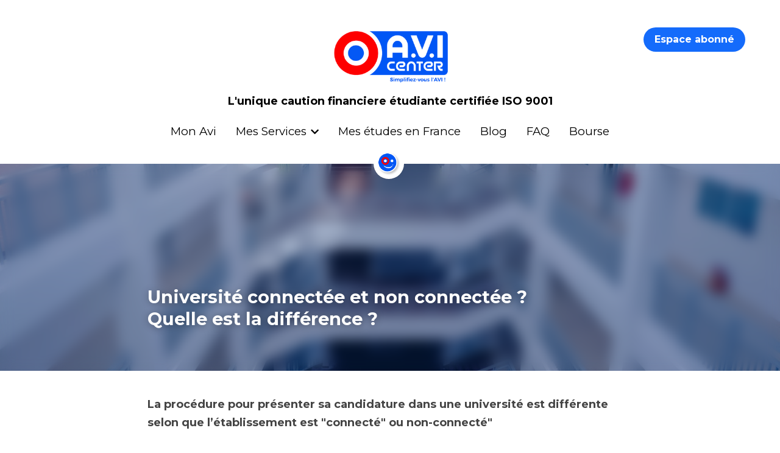

--- FILE ---
content_type: text/html; charset=utf-8
request_url: https://www.avicenter.fr/blog/universite-connectee-et-non-connectee
body_size: 93734
content:
<!-- Powered by Strikingly.com 4 (1) Jan 17, 2026 at 12:08-->
<!DOCTYPE html>
<html itemscope itemtype='http://schema.org/WebPage' lang='fr' xmlns:og='http://ogp.me/ns#' xmlns='http://www.w3.org/1999/xhtml'>
<head>
<title>Université connectée et non connectée ?  Quelle est la ...</title>
<link href="https://www.avicenter.fr/blog/universite-connectee-et-non-connectee.amp" rel="amphtml">
<meta content="text/html; charset=UTF-8" http-equiv="Content-Type">
<meta content="width=device-width,initial-scale=1.0,user-scalable=yes,minimum-scale=1.0,maximum-scale=3.0" id="viewport" name="viewport">
<meta content="La procédure pour présenter sa candidature pour une université est différente selon que l’établissement est connecté ou non-connecté." name="description">
<meta content="article" property="og:type">
<meta content="Université connectée et non connectée ?  Quelle est la différence ?" property="og:title">
<meta content="https://www.avicenter.fr/blog/universite-connectee-et-non-connectee" property="og:url">
<meta content="https://images.unsplash.com/photo-1571909942728-fbc354026041?ixlib=rb-1.2.1&amp;q=85&amp;fm=jpg&amp;crop=entropy&amp;cs=srgb&amp;h=9000&amp;w=1200&amp;fit=clip&amp;fm=jpg" property="og:image">
<meta content="Université connectée et non connectée ?  Quelle est la différence ?" property="og:site_name">
<meta content="La procédure pour présenter sa candidature pour une université est différente selon que l’établissement est connecté ou non-connecté." property="og:description">
<meta content="Université connectée et non connectée ?  Quelle est la différence ?" itemprop="name">
<meta content="La procédure pour présenter sa candidature pour une université est différente selon que l’établissement est connecté ou non-connecté." itemprop="description">
<meta content="https://images.unsplash.com/photo-1571909942728-fbc354026041?ixlib=rb-1.2.1&amp;q=85&amp;fm=jpg&amp;crop=entropy&amp;cs=srgb&amp;h=9000&amp;w=1200&amp;fit=clip&amp;fm=jpg" itemprop="image">
<meta content="summary_large_image" name="twitter:card">
<meta content="Université connectée et non connectée ?  Quelle est la différence ?" name="twitter:title">
<meta content="La procédure pour présenter sa candidature pour une université est différente selon que l’établissement est connecté ou non-connecté." name="twitter:description">
<meta content="https://images.unsplash.com/photo-1571909942728-fbc354026041?ixlib=rb-1.2.1&amp;q=85&amp;fm=jpg&amp;crop=entropy&amp;cs=srgb&amp;h=9000&amp;w=1200&amp;fit=clip&amp;fm=jpg" name="twitter:image">
<meta name="csrf-param" content="authenticity_token">
<meta name="csrf-token" content="OcmxoAITSJUC0ZHYdIhqZMSY0sNSoFojIyDbbyCoTzO9EYlzT9S+/PH9e2JAdUsFc8PMIzuBrZlTcLNYeAYVGw==">
<style>a,img,input,li,p,strong,ul{margin:0;padding:0;border:0;font-weight:400;font-style:normal;font-size:100%;line-height:1;font-family:inherit}@font-face{font-family:open_sans;src:url(https://static-assets.strikinglycdn.com/webpack/fonts/OpenSans-Bold-webfont.1d9c7945c7bc7dd0909105119bfbc191.eot);src:url(https://static-assets.strikinglycdn.com/webpack/fonts/OpenSans-Bold-webfont.1d9c7945c7bc7dd0909105119bfbc191.eot?#iefix) format("embedded-opentype"),url(https://static-assets.strikinglycdn.com/webpack/fonts/OpenSans-Bold-webfont.2e90d5152ce92858b62ba053c7b9d2cb.woff) format("woff"),url(https://static-assets.strikinglycdn.com/webpack/fonts/OpenSans-Bold-webfont.76cc6be5d8a231dc012fef4bdb86f79c.ttf) format("truetype"),url(https://static-assets.strikinglycdn.com/webpack/fonts/OpenSans-Bold-webfont.93349923b5274a36ac93cb3168d09123.svg#open_sansbold) format("svg");font-weight:700;font-style:normal;font-display:swap}@font-face{font-family:open_sans;src:url(https://static-assets.strikinglycdn.com/webpack/fonts/OpenSans-BoldItalic-webfont.6218c213bb8cf22b25710da6f3a90e48.eot);src:url(https://static-assets.strikinglycdn.com/webpack/fonts/OpenSans-BoldItalic-webfont.6218c213bb8cf22b25710da6f3a90e48.eot?#iefix) format("embedded-opentype"),url(https://static-assets.strikinglycdn.com/webpack/fonts/OpenSans-BoldItalic-webfont.7657144ec477cd61ac4a5d1af3fa2d28.woff) format("woff"),url(https://static-assets.strikinglycdn.com/webpack/fonts/OpenSans-BoldItalic-webfont.b6690626036a7d6824632769305b1978.ttf) format("truetype"),url(https://static-assets.strikinglycdn.com/webpack/fonts/OpenSans-BoldItalic-webfont.2b4eeeaef53b3496a5cdf82803666ed7.svg#open_sansbold_italic) format("svg");font-weight:700;font-style:italic;font-display:swap}@font-face{font-family:open_sans;src:url(https://static-assets.strikinglycdn.com/webpack/fonts/OpenSans-Italic-webfont.43d5342998f3607bd61a8239e98b1160.eot);src:url(https://static-assets.strikinglycdn.com/webpack/fonts/OpenSans-Italic-webfont.43d5342998f3607bd61a8239e98b1160.eot?#iefix) format("embedded-opentype"),url(https://static-assets.strikinglycdn.com/webpack/fonts/OpenSans-Italic-webfont.f42641eed834f7b97a9499362c6c8855.woff) format("woff"),url(https://static-assets.strikinglycdn.com/webpack/fonts/OpenSans-Italic-webfont.de7ef31e6295902347c5c3643b2d82da.ttf) format("truetype"),url(https://static-assets.strikinglycdn.com/webpack/fonts/OpenSans-Italic-webfont.5b774c25787e0a52c013463c9e3c4219.svg#open_sansitalic) format("svg");font-weight:400;font-style:italic;font-display:swap}@font-face{font-family:open_sans;src:url(https://static-assets.strikinglycdn.com/webpack/fonts/OpenSans-Light-webfont.09e00aa7622ece30a0f1e06b55f66c2a.eot);src:url(https://static-assets.strikinglycdn.com/webpack/fonts/OpenSans-Light-webfont.09e00aa7622ece30a0f1e06b55f66c2a.eot?#iefix) format("embedded-opentype"),url(https://static-assets.strikinglycdn.com/webpack/fonts/OpenSans-Light-webfont.45b47f3e9c7d74b80f5c6e0a3c513b23.woff) format("woff"),url(https://static-assets.strikinglycdn.com/webpack/fonts/OpenSans-Light-webfont.2e98fc3ce85f31f63010b706259cb604.ttf) format("truetype"),url(https://static-assets.strikinglycdn.com/webpack/fonts/OpenSans-Light-webfont.8f04ed9aeb2185499068d84842b95aa1.svg#open_sanslight) format("svg");font-weight:300;font-style:normal;font-display:swap}@font-face{font-family:open_sans;src:url(https://static-assets.strikinglycdn.com/webpack/fonts/OpenSans-LightItalic-webfont.550b5fda4a27cfedb7131b1a6e85e748.eot);src:url(https://static-assets.strikinglycdn.com/webpack/fonts/OpenSans-LightItalic-webfont.550b5fda4a27cfedb7131b1a6e85e748.eot?#iefix) format("embedded-opentype"),url(https://static-assets.strikinglycdn.com/webpack/fonts/OpenSans-LightItalic-webfont.b553da506077488bc65289e10841d527.woff) format("woff"),url(https://static-assets.strikinglycdn.com/webpack/fonts/OpenSans-LightItalic-webfont.1d22953c479914c2f801e08de666b0e8.ttf) format("truetype"),url(https://static-assets.strikinglycdn.com/webpack/fonts/OpenSans-LightItalic-webfont.fd6dd5fa10c5a74f0a767eeb695342f1.svg#open_sanslight_italic) format("svg");font-weight:300;font-style:italic;font-display:swap}@font-face{font-family:open_sans;src:url(https://static-assets.strikinglycdn.com/webpack/fonts/OpenSans-Regular-webfont.c4d82460ef260eb1589e73528cbfb257.eot);src:url(https://static-assets.strikinglycdn.com/webpack/fonts/OpenSans-Regular-webfont.c4d82460ef260eb1589e73528cbfb257.eot?#iefix) format("embedded-opentype"),url(https://static-assets.strikinglycdn.com/webpack/fonts/OpenSans-Regular-webfont.79515ad0788973c533405f7012dfeccd.woff) format("woff"),url(https://static-assets.strikinglycdn.com/webpack/fonts/OpenSans-Regular-webfont.488d5cc145299ba07b75495100419ee6.ttf) format("truetype"),url(https://static-assets.strikinglycdn.com/webpack/fonts/OpenSans-Regular-webfont.8185eb3059c46e4169ce107dfcf85950.svg#open_sansregular) format("svg");font-weight:400;font-style:normal;font-display:swap}@font-face{font-family:open_sans;src:url(https://static-assets.strikinglycdn.com/webpack/fonts/OpenSans-Semibold-webfont.f28eb362fb6afe946d822ee5451c2146.eot);src:url(https://static-assets.strikinglycdn.com/webpack/fonts/OpenSans-Semibold-webfont.f28eb362fb6afe946d822ee5451c2146.eot?#iefix) format("embedded-opentype"),url(https://static-assets.strikinglycdn.com/webpack/fonts/OpenSans-Semibold-webfont.697574b47bcfdd2c45e3e63c7380dd67.woff) format("woff"),url(https://static-assets.strikinglycdn.com/webpack/fonts/OpenSans-Semibold-webfont.b32acea6fd3c228b5059042c7ad21c55.ttf) format("truetype"),url(https://static-assets.strikinglycdn.com/webpack/fonts/OpenSans-Semibold-webfont.3f6b1eed8a0832d6f316fc26526348a8.svg#open_sanssemibold) format("svg");font-weight:600;font-style:normal;font-display:swap}@font-face{font-family:open_sans;src:url(https://static-assets.strikinglycdn.com/webpack/fonts/OpenSans-SemiboldItalic-webfont.70bafcaaadad9e17b9c7784abbc6b1c2.eot);src:url(https://static-assets.strikinglycdn.com/webpack/fonts/OpenSans-SemiboldItalic-webfont.70bafcaaadad9e17b9c7784abbc6b1c2.eot?#iefix) format("embedded-opentype"),url(https://static-assets.strikinglycdn.com/webpack/fonts/OpenSans-SemiboldItalic-webfont.719f7321a8366f4ee609737026432113.woff) format("woff"),url(https://static-assets.strikinglycdn.com/webpack/fonts/OpenSans-SemiboldItalic-webfont.64f886b232962979e2eaf29d93108286.ttf) format("truetype"),url(https://static-assets.strikinglycdn.com/webpack/fonts/OpenSans-SemiboldItalic-webfont.70eb93d7ba2ad241180085a9a74b0b95.svg#open_sanssemibold_italic) format("svg");font-weight:600;font-style:italic;font-display:swap}@font-face{font-family:Font Awesome\ 5 Free;font-style:normal;font-weight:400;font-display:block;src:url(https://static-assets.strikinglycdn.com/webpack/fonts/fa-regular-400.7630483dd4b0c48639d2ac54a894b450.eot);src:url(https://static-assets.strikinglycdn.com/webpack/fonts/fa-regular-400.7630483dd4b0c48639d2ac54a894b450.eot?#iefix) format("embedded-opentype"),url(https://static-assets.strikinglycdn.com/webpack/fonts/fa-regular-400.f0f8230116992e521526097a28f54066.woff2) format("woff2"),url(https://static-assets.strikinglycdn.com/webpack/fonts/fa-regular-400.7124eb50fc8227c78269f2d995637ff5.woff) format("woff"),url(https://static-assets.strikinglycdn.com/webpack/fonts/fa-regular-400.1f77739ca9ff2188b539c36f30ffa2be.ttf) format("truetype"),url(https://static-assets.strikinglycdn.com/webpack/fonts/fa-regular-400.0bb428459c8ecfa61b22a03def1706e6.svg#fontawesome) format("svg")}@font-face{font-family:Font Awesome\ 5 Free;font-style:normal;font-weight:900;font-display:block;src:url(https://static-assets.strikinglycdn.com/webpack/fonts/fa-solid-900.1042e8ca1ce821518a2d3e7055410839.eot);src:url(https://static-assets.strikinglycdn.com/webpack/fonts/fa-solid-900.1042e8ca1ce821518a2d3e7055410839.eot?#iefix) format("embedded-opentype"),url(https://static-assets.strikinglycdn.com/webpack/fonts/fa-solid-900.e8a427e15cc502bef99cfd722b37ea98.woff2) format("woff2"),url(https://static-assets.strikinglycdn.com/webpack/fonts/fa-solid-900.9fe5a17c8ab036d20e6c5ba3fd2ac511.woff) format("woff"),url(https://static-assets.strikinglycdn.com/webpack/fonts/fa-solid-900.605ed7926cf39a2ad5ec2d1f9d391d3d.ttf) format("truetype"),url(https://static-assets.strikinglycdn.com/webpack/fonts/fa-solid-900.376c1f97f6553dea1ca9b3f9081889bd.svg#fontawesome) format("svg")}.s-blog .s-blog-header{font-family:montserrat,sans-serif}body,html{margin:0;padding:0}a,h1,img,input,li,p,strong,ul{margin:0;padding:0;border:0;font-weight:400;font-style:normal;font-size:100%;line-height:1;font-family:inherit}ul{list-style:none}html{font-size:100%;-webkit-text-size-adjust:100%;-ms-text-size-adjust:100%}img{border:0;-ms-interpolation-mode:bicubic}a{text-decoration:none}html{font-size:14px;line-height:1}input::-webkit-input-placeholder{color:#c0c4c8}.eu-cookie-setting-dialog{width:100%;position:fixed;top:50%;left:50%;display:none;padding:20px;z-index:10000;max-width:500px;border-radius:5px;box-sizing:border-box;color:#555;-webkit-transform:translate(-50%,-50%);transform:translate(-50%,-50%);background-color:#f4f6f8;-webkit-animation:.3s ease-in-out slide_in_animation;animation:.3s ease-in-out slide_in_animation}.eu-cookie-setting-dialog .setting-title{font-size:14px;font-weight:700}.eu-cookie-setting-dialog .setting-item{display:-webkit-flex;display:flex;margin-top:20px;-webkit-align-items:flex-start;align-items:flex-start}.eu-cookie-setting-dialog .item-content{font-size:12px;margin:0 8px}.eu-cookie-setting-dialog .item-label{line-height:1;font-weight:700}.eu-cookie-setting-dialog .item-text{margin-top:5px;line-height:1.5}.eu-cookie-setting-dialog .setting-footer{margin-top:20px;text-align:right}.eu-cookie-setting-dialog .save-btn{color:#fff;font-size:12px;font-weight:700;padding:8px 10px;border-radius:4px;display:inline-block;letter-spacing:normal;background:#4b5056}.eu-cookie-setting-mask{position:fixed;display:none;top:0;left:0;width:100%;height:100%;z-index:10000;background:rgba(0,0,0,.4);-webkit-animation:.2s ease-in-out slide_in_animation;animation:.2s ease-in-out slide_in_animation}@-webkit-keyframes slide_in_animation{0%{opacity:0}to{opacity:1}}@keyframes slide_in_animation{0%{opacity:0}to{opacity:1}}#s-content{padding:0!important}.s-bg-image.s-bg-overlay:before{z-index:0}.s-blog .container{position:relative;width:816px;margin:0 auto;padding:0}.s-blog .container .columns{float:left;display:inline;margin-left:10px;margin-right:10px}.s-blog .container .sixteen.columns{width:796px}@media only screen and (min-width:728px) and (max-width:879px){.s-blog .container{position:relative;width:640px;margin:0 auto;padding:0}.s-blog .container .columns{float:left;display:inline;margin-left:7px;margin-right:7px}.s-blog .container .sixteen.columns{width:626px}}@media only screen and (min-width:590px) and (max-width:727px){.s-blog .container{position:relative;width:556px;padding:0;margin:0 auto}.s-blog .container .columns,.s-blog .container .sixteen.columns{width:540px;margin-left:8px;margin-right:8px}}@media only screen and (min-width:490px) and (max-width:589px){.s-blog .container{position:relative;width:456px;padding:0;margin:0 auto}.s-blog .container .columns,.s-blog .container .sixteen.columns{width:440px;margin-left:8px;margin-right:8px}}@media only screen and (min-width:430px) and (max-width:489px){.s-blog .container{position:relative;width:396px;padding:0;margin:0 auto}.s-blog .container .columns,.s-blog .container .sixteen.columns{width:380px;margin-left:8px;margin-right:8px}}@media only screen and (min-width:370px) and (max-width:429px){.s-blog .container{position:relative;width:336px;padding:0;margin:0 auto}.s-blog .container .columns,.s-blog .container .sixteen.columns{width:320px;margin-left:8px;margin-right:8px}}@media only screen and (min-width:350px) and (max-width:369px){.s-blog .container{position:relative;width:316px;padding:0;margin:0 auto}.s-blog .container .columns,.s-blog .container .sixteen.columns{width:300px;margin-left:8px;margin-right:8px}}@media only screen and (max-width:349px){.s-blog .container{position:relative;width:296px;padding:0;margin:0 auto}.s-blog .container .columns,.s-blog .container .sixteen.columns{width:280px;margin-left:8px;margin-right:8px}}#s-content h1{font-size:48px}.s-font-body{font-size:18px}.s-blog .s-blog-body{background:#fff}.s-blog .s-block{text-align:left}.s-blog .s-blog-post-section{position:relative;margin-bottom:30px}.s-blog .s-blog-post-section .s-image{width:100%}.s-blog .s-blog-post-section .s-image .s-component-content{text-align:center}.s-blog .s-blog-post-section .s-image .s-component-content img{max-width:100%}.s-blog .s-blog-post-section .s-text .s-component-content{color:#444;line-height:1.7;float:none;display:block;margin-left:0;margin-right:0}.s-blog .s-blog-post-section .s-text .s-component-content p,.s-blog .s-blog-post-section .s-text .s-component-content strong{line-height:1.7}.s-blog .s-blog-post-section .s-text .s-component-content strong{font-weight:700}.s-blog .s-nav-inner{font-size:16px}.s-blog .s-nav-inner .s-font-body{font-size:inherit}.s-blog{font-size:18px}.s-blog h1{font-size:50px}.s-blog .s-blog-padding{padding:40px 0 60px}@media only screen and (max-width:727px){.s-blog .s-blog-padding{padding:30px 0}}@media only screen and (max-width:489px){.s-blog h1{font-size:38px}.s-blog .s-blog-padding{padding-top:15px}}.s-blog .s-blog-header .s-blog-header-inner{display:table;width:100%;height:auto;height:340px;color:#fff;overflow:hidden}.s-blog .s-blog-header .s-blog-header-inner h1{color:#fff}.s-blog .s-blog-header .s-blog-header-inner .s-blog-title{font-size:45px;margin-bottom:10px}.s-blog .s-blog-header .s-blog-header-inner.s-bg-light-text{color:#fff}.s-blog .s-blog-header .s-blog-header-inner.s-bg-light-text .s-blog-title{text-shadow:0 1px 12px rgba(0,0,0,.35)}.s-blog .s-blog-header .s-blog-header-inner .s-blog-header-content{display:table-cell;vertical-align:bottom}.s-blog .s-blog-footer .s-blog-footer-inner .s-blog-subscription .fa-spinner{margin-left:5px}#s-blog-comments-container .s-blog-comments-inner .fa-spinner{margin-left:5px}.hidden{display:none}body{-webkit-animation-duration:.1s;-webkit-animation-name:fontfix;-webkit-animation-iteration-count:1;-webkit-animation-timing-function:linear;-webkit-animation-delay:.1s}@-webkit-keyframes fontfix{0%{opacity:1}to{opacity:1}}.container:after{content:"\0020";display:block;height:0;clear:both;visibility:hidden}#strikingly-tooltip-container{position:fixed;top:0;left:0;z-index:10000;width:100%;font-family:open_sans,Open Sans,sans-serif}::-webkit-input-placeholder{color:#c6c9cd;font-weight:400}:-moz-placeholder{color:#c6c9cd;font-weight:400}::-moz-placeholder{color:#c6c9cd;font-weight:400}::-ms-input-placeholder{color:#c6c9cd;font-weight:400}::input-placeholder{color:#c6c9cd;font-weight:400}.fa,.fas{-moz-osx-font-smoothing:grayscale;-webkit-font-smoothing:antialiased;display:inline-block;font-style:normal;font-variant:normal;text-rendering:auto;line-height:1}.fa-pulse{-webkit-animation:1s steps(8) infinite fa-spin;animation:1s steps(8) infinite fa-spin}@-webkit-keyframes fa-spin{0%{-webkit-transform:rotate(0);transform:rotate(0)}to{-webkit-transform:rotate(1turn);transform:rotate(1turn)}}@keyframes fa-spin{0%{-webkit-transform:rotate(0);transform:rotate(0)}to{-webkit-transform:rotate(1turn);transform:rotate(1turn)}}.fa-chevron-down:before{content:"\f078"}.fa-chevron-right:before{content:"\f054"}.fa-spinner:before{content:"\f110"}.fa,.fas{font-family:Font Awesome\ 5 Free}.fa,.fas{font-weight:900}.s-component{position:relative}.s-navbar-dropdown .drop-down-icon-bold{font-size:80%;margin-top:2px;margin-left:2px}.s-navbar-dropdown .drop-down-icon-bold.fa-chevron-right{margin-top:0}.s-nav-ellipsis .ellipsis-icon{margin-top:-4px}.s-common-button{zoom:1;padding:10px 20px;background:#eee;word-break:break-word}#s-content .s-common-button.s-custom-btn.pc-small{font-size:16px;padding:12px 18px}#s-content{position:relative;overflow:hidden;margin-left:0;min-height:100vh;font-size:16px}#s-content h1{font-size:45px}#s-content h1{line-height:inherit;font-weight:inherit}@media only screen and (max-width:479px){#s-content h1{font-size:36px}}.s-text .s-component-content{word-wrap:break-word}.s-text .s-component-content strong{font-weight:700}.s-text .s-component-content div,.s-text .s-component-content p{line-height:inherit}.s-image{min-height:1px}.s-image img{max-width:100%;vertical-align:middle}.s-ratio-box{position:relative;margin:0 auto}.s-ratio-box img{position:absolute;top:0;left:0;width:100%;height:100%;display:block}.s-block .s-block-item.s-repeatable-item{vertical-align:top;margin-bottom:30px;max-width:100%}.s-category-drawer-wrapper{display:none}@media only screen and (max-width:727px){.s-blog .s-blog-header .s-blog-header-inner .s-blog-title{font-size:36px}.s-blog .s-blog-header .s-blog-header-inner{height:220px}.s-block .s-block-item.s-repeatable-item{clear:both!important}.s-nav{display:none}.s-category-drawer-wrapper{display:block}}.s-bg-overlay{position:relative}.s-bg-overlay:before{content:"";display:block!important;position:absolute;top:0;left:0;width:100%;height:100%;background:rgba(0,0,0,.39);-webkit-transform-style:preserve-3d;transform-style:preserve-3d}.s-bg-blurred{position:relative}.s-text-color-white{color:#fff}@media only screen and (max-width:768px){html{scrollbar-width:none;-ms-overflow-style:none}::-webkit-scrollbar{width:0}}.s-nav.navigator ::-webkit-scrollbar{-webkit-appearance:none;width:7px;height:7px}.s-nav.navigator ::-webkit-scrollbar-thumb{border-radius:4px;background-color:rgba(0,0,0,.5);-webkit-box-shadow:0 0 1px hsla(0,0%,100%,.5)}.s-nav.navigator .s-navbar-desktop .s-common-button{margin-top:0;word-break:keep-all;white-space:nowrap;box-shadow:0 0 1px hsla(0,0%,100%,.5)}.s-nav.navigator .s-navbar-desktop .s-logo,.s-nav.navigator .s-navbar-desktop .s-logo-title{-webkit-flex-shrink:0;flex-shrink:0}.s-nav.navigator .s-navbar-desktop .s-text{line-height:1.3}.s-nav.navigator .s-navbar-desktop .s-logo-title{display:inline-block;min-width:70px}.s-nav.navigator .s-navbar-desktop .s-nav-icons{display:-webkit-flex;display:flex;-webkit-align-items:center;align-items:center}.s-nav.navigator .s-navbar-desktop:not(.left) .s-nav-inner .s-logo,.s-nav.navigator .s-navbar-desktop:not(.left) .s-nav-inner .s-logo-title,.s-nav.navigator .s-navbar-desktop:not(.left) .s-nav-inner .s-nav-btn>*,.s-nav.navigator .s-navbar-desktop:not(.left) .s-nav-inner .s-nav-icons,.s-nav.navigator .s-navbar-desktop:not(.left) .s-nav-inner .s-nav-li .s-nav-text{opacity:0}.s-nav.navigator .s-navbar-desktop:not(.left) .s-nav-inner.nav-item-loaded .s-logo,.s-nav.navigator .s-navbar-desktop:not(.left) .s-nav-inner.nav-item-loaded .s-logo-title,.s-nav.navigator .s-navbar-desktop:not(.left) .s-nav-inner.nav-item-loaded .s-nav-btn>*,.s-nav.navigator .s-navbar-desktop:not(.left) .s-nav-inner.nav-item-loaded .s-nav-icons,.s-nav.navigator .s-navbar-desktop:not(.left) .s-nav-inner.nav-item-loaded .s-nav-li .s-nav-text{opacity:1}.s-nav.navigator .s-navbar-desktop .s-nav-items-and-links ul.s-uncollapsed-nav>li.hidden,.s-nav.navigator .s-navbar-desktop .s-nav-items-and-links ul>li.hidden{display:none}.s-nav.navigator .s-navbar-desktop .s-nav-inner,.s-nav.navigator .s-navbar-desktop .s-nav-inner-wrap{max-width:100%}.s-nav.navigator .s-navbar-desktop .s-nav-ellipsis.s-nav-li .s-collapsed-nav{text-align:left;max-width:300px;max-height:300px;overflow-y:auto;overflow-x:hidden;box-shadow:0 2px 10px 2px rgba(0,0,0,.15);word-break:break-word}.s-nav.navigator .s-navbar-desktop .s-nav-ellipsis.s-nav-li .s-collapsed-nav li.s-nav-li>.s-nav-link-container{padding:15px}.s-nav.navigator .s-navbar-desktop .s-nav-ellipsis.s-nav-li .s-collapsed-nav li.s-nav-li .s-nav-dropdown-text,.s-nav.navigator .s-navbar-desktop .s-nav-ellipsis.s-nav-li .s-collapsed-nav li.s-nav-li .s-nav-text{line-height:1.5;word-break:break-word;overflow:hidden;text-overflow:ellipsis;display:-webkit-box;-webkit-line-clamp:2;-webkit-box-orient:vertical}.s-nav.navigator .s-navbar-desktop .s-nav-icons{white-space:nowrap}.s-nav.navigator .s-navbar-desktop .s-nav-inner .s-nav-link-container,.s-nav.navigator .s-navbar-desktop .s-nav-link-container{display:inline-block}.s-nav.navigator .s-navbar-desktop .s-navbar-dropdown{position:relative}.s-nav.navigator .s-navbar-desktop .s-navbar-dropdown .s-nav-link-container{display:block}.s-nav.navigator .s-navbar-desktop .s-navbar-dropdown ul{display:none;z-index:201;box-sizing:border-box;min-width:130px;max-width:250px}.s-nav.navigator .s-navbar-desktop .s-navbar-dropdown ul li{line-height:1.3em}.s-nav.navigator .s-navbar-desktop .s-navbar-dropdown ul li a{text-overflow:ellipsis}.s-nav.navigator .s-navbar-desktop .s-nav-items-and-links .s-nav-li.s-navbar-dropdown li{margin:0}.s-nav.navigator .s-navbar-desktop .s-nav-items-and-links .s-nav-li.s-navbar-dropdown li>.s-nav-link-container{padding:10px 0}.s-nav.navigator .s-navbar-desktop .s-logo-image{display:inline-block;max-width:300px}.s-nav.navigator .s-navbar-desktop.s-bg-dark-text .s-nav-btn,.s-nav.navigator .s-navbar-desktop.s-bg-dark-text .s-nav-li,.s-nav.navigator .s-navbar-desktop.s-bg-dark-text .s-nav-li a{color:rgba(0,0,0,.8)}.s-nav.navigator .s-navbar-desktop .s-collapsed-nav>li{display:block;text-align:left}.s-nav.navigator .s-navbar-desktop .s-nav-items-and-links .s-navbar-dropdown li.s-nav-li>.s-nav-link-container{padding:10px}.s-nav.navigator .s-navbar-desktop:not(.s-navbar-desktop-normal):not(.not-in-sticky).s-navbar-desktop-fixed{position:fixed;top:0;z-index:210}.s-nav.navigator .s-navbar-desktop.s-new-layout.circleIcon .s-icon-button{display:-webkit-flex;display:flex;-webkit-align-items:center;align-items:center}.s-nav.navigator .s-navbar-desktop.s-new-layout.circleIcon .s-icon-button{position:absolute}.s-nav.navigator .s-navbar-desktop.s-new-layout.circleIcon .s-nav-logo-wrapper{position:relative}.s-nav.navigator .s-navbar-desktop.s-new-layout.circleIcon .s-nav-logo-wrapper .s-logo{max-width:100%;display:inline-block}.s-nav.navigator .s-navbar-mobile-header{display:none;-webkit-align-items:center;align-items:center;-webkit-justify-content:center;justify-content:center;text-align:center}.s-nav.navigator .s-navbar-mobile-header .s-logo-image img{max-height:50px;max-width:calc(100vw - 130px)}@media screen and (max-width:727px){#s-content .s-common-button.s-custom-btn.mobile-automatic{width:100%;font-size:20px;padding:14px 28px;box-sizing:border-box}.s-nav.navigator .s-navbar-mobile-header{display:-webkit-flex;display:flex}}.s-nav.navigator .s-navbar-desktop{box-sizing:border-box}.s-nav.navigator .s-navbar-desktop .s-nav-li .s-nav-link-container>a{display:inline-block}.s-nav.navigator .s-navbar-desktop.s-bg-dark-text:not(.s-nav-transparent-desktop) .s-nav-li .nav-dropdown-popover .main-panel li a,.s-nav.navigator .s-navbar-desktop.s-bg-dark-text:not(.s-nav-transparent-desktop) .s-nav-li .s-nav-dropdown-item,.s-nav.navigator .s-navbar-desktop.s-bg-dark-text:not(.s-nav-transparent-desktop) .s-nav-li .s-nav-link-container>a,.s-nav.navigator .s-navbar-desktop.s-bg-dark-text:not(.s-nav-transparent-desktop) .s-nav-li .s-nav-link-container>span{color:var(--itemColor,#fff)}.s-nav.navigator .s-navbar-desktop.s-bg-dark-text.s-nav-spacing-compact .s-nav-items-and-links li>.s-nav-link-container{padding:10px 8px}.s-nav.navigator .s-navbar-desktop.s-bg-dark-text.s-nav-spacing-compact .s-nav-btn{padding:0 8px}.s-nav.navigator .s-navbar-desktop.s-bg-dark-text.s-nav-spacing-compact .s-logo,.s-nav.navigator .s-navbar-desktop.s-bg-dark-text.s-nav-spacing-compact .s-logo-title{margin-left:8px;margin-right:8px}.s-nav.navigator .s-navbar-desktop.s-bg-dark-text.s-nav-drop-shadow-no{box-shadow:none}.s-font-title{font-family:montserrat,sans-serif}.s-font-body{font-family:montserrat,sans-serif}.s-font-button{font-family:montserrat,sans-serif}.s-font-nav_item{font-family:montserrat,sans-serif}.s-font-nav_dropdown{font-family:montserrat,sans-serif}.s-blog .s-blog-body,.s-blog .s-blog-header{font-family:montserrat,sans-serif}#s-content h1{margin-bottom:10px}.s-common-button{padding:14px 28px;display:inline-block;font-weight:700;text-decoration:none;font-size:20px;color:#fff}.s-blog .s-blog-header .s-blog-header-inner.s-bg-light-text h1{color:#fff}@media only screen and (max-width:727px){.s-nav{display:block}.s-navbar-desktop{display:none}}</style>
  <script>
window.$S={};$S.conf={"SUPPORTED_CURRENCY":[{"code":"AED","symbol":"\u062f.\u0625","decimal":".","thousand":",","precision":2,"name":"dirham des \u00c9mirats arabes unis"},{"code":"AFN","symbol":"\u060b","decimal":".","thousand":",","precision":2,"name":"Afghani afghan"},{"code":"ALL","symbol":"Lek","decimal":",","thousand":".","precision":2,"name":"lek albanais"},{"code":"AMD","symbol":"\u058f","decimal":",","thousand":".","precision":2,"name":"dram arm\u00e9nien"},{"code":"ANG","symbol":"\u0192","decimal":",","thousand":".","precision":2,"name":"florin antillais"},{"code":"AOA","symbol":"Kz","decimal":",","thousand":".","precision":2,"name":"kwanza angolais"},{"code":"ARS","symbol":"$","decimal":",","thousand":".","precision":2,"name":"peso argentin"},{"code":"AUD","symbol":"A$","decimal":".","thousand":" ","precision":2,"name":"Dollar Australien"},{"code":"AWG","symbol":"\u0192","decimal":".","thousand":",","precision":2,"name":"florin arubais"},{"code":"AZN","symbol":"\u20bc","decimal":".","thousand":",","precision":2,"name":"manat az\u00e9ri"},{"code":"BAM","symbol":"KM","decimal":",","thousand":".","precision":2,"name":"mark convertible bosniaque"},{"code":"BBD","symbol":"$","decimal":".","thousand":",","precision":2,"name":"dollar barbadien"},{"code":"BDT","symbol":"Tk","decimal":".","thousand":",","precision":2,"name":"Taka bangladais"},{"code":"BGN","symbol":"\u043b\u0432","decimal":",","thousand":".","precision":2,"name":"lev bulgare"},{"code":"BHD","symbol":"\u062f.\u0628","decimal":".","thousand":",","precision":3,"name":"Dinar bahre\u00efni"},{"code":"BIF","symbol":"FBu","decimal":".","thousand":",","precision":0,"name":"franc burundais"},{"code":"BMD","symbol":"$","decimal":".","thousand":",","precision":2,"name":"dollar bermudien"},{"code":"BND","symbol":"$","decimal":".","thousand":",","precision":2,"name":"dollar brun\u00e9ien"},{"code":"BOB","symbol":"$b","decimal":",","thousand":".","precision":2,"name":"boliviano bolivien"},{"code":"BRL","symbol":"R$","decimal":",","thousand":".","precision":2,"name":"r\u00e9el Br\u00e9silien","format":"%s %v"},{"code":"BSD","symbol":"$","decimal":".","thousand":",","precision":2,"name":"dollar baham\u00e9en"},{"code":"BTN","symbol":"Nu.","decimal":".","thousand":",","precision":2,"name":"Ngultrum bhoutanais"},{"code":"BWP","symbol":"P","decimal":".","thousand":",","precision":2,"name":"pula botswanais"},{"code":"BYN","symbol":"Br","decimal":".","thousand":",","precision":2,"name":"Rouble bi\u00e9lorusse"},{"code":"BZD","symbol":"BZ$","decimal":".","thousand":",","precision":2,"name":"dollar b\u00e9liz\u00e9en"},{"code":"CAD","symbol":"$","decimal":".","thousand":",","precision":2,"name":"Dollar Canadien"},{"code":"CDF","symbol":"FC","decimal":".","thousand":",","precision":2,"name":"franc congolais"},{"code":"CHF","symbol":"CHF","decimal":".","thousand":"'","precision":2,"name":"Franc Suisse","format":"%s %v"},{"code":"CLP","symbol":"$","decimal":"","thousand":".","precision":0,"name":"Peso chilien"},{"code":"CNY","symbol":"\u00a5","decimal":".","thousand":",","precision":2,"name":"Yuan Chinois"},{"code":"CRC","symbol":"\u20a1","decimal":",","thousand":".","precision":2,"name":"col\u00f3n costaricain"},{"code":"CUP","symbol":"$","decimal":".","thousand":",","precision":2,"name":"Peso cubain"},{"code":"CVE","symbol":"$","decimal":".","thousand":",","precision":2,"name":"escudo capverdien"},{"code":"CZK","symbol":"K\u010d","decimal":",","thousand":".","precision":2,"name":"Couronne tch\u00e8que","format":"%v %s"},{"code":"DJF","symbol":"Fdj","decimal":".","thousand":",","precision":0,"name":"franc djiboutien"},{"code":"DKK","symbol":"kr","decimal":".","thousand":",","precision":2,"name":"Couronne danoise","format":"%v %s"},{"code":"DOP","symbol":"RD$","decimal":".","thousand":",","precision":2,"name":"peso dominicain"},{"code":"DZD","symbol":"\u062f\u062c","decimal":",","thousand":".","precision":2,"name":"dinar alg\u00e9rien"},{"code":"EGP","symbol":"E\u00a3","decimal":".","thousand":",","precision":2,"name":"livre \u00e9gyptienne"},{"code":"ERN","symbol":"Nkf","decimal":".","thousand":",","precision":2,"name":"Nakfa \u00e9rythr\u00e9en"},{"code":"ETB","symbol":"Br","decimal":".","thousand":",","precision":2,"name":"birr \u00e9thiopien"},{"code":"EUR","symbol":"\u20ac","decimal":",","thousand":".","precision":2,"name":"Euro","format":"%v %s"},{"code":"FJD","symbol":"$","decimal":".","thousand":",","precision":2,"name":"dollar fidjien"},{"code":"FKP","symbol":"\u00a3","decimal":".","thousand":",","precision":2,"name":"livre des \u00eeles Malouines"},{"code":"GBP","symbol":"\u00a3","decimal":".","thousand":",","precision":2,"name":"Livre Sterling"},{"code":"GEL","symbol":"\u10da","decimal":",","thousand":".","precision":2,"name":"lari g\u00e9orgien"},{"code":"GGP","symbol":"\u00a3","decimal":".","thousand":",","precision":2,"name":"Livre de Guernesey"},{"code":"GHS","symbol":"GH\u20b5","decimal":".","thousand":",","precision":2,"name":"Cedi ghan\u00e9en"},{"code":"GIP","symbol":"\u00a3","decimal":".","thousand":",","precision":2,"name":"livre de Gibraltar"},{"code":"GMD","symbol":"D","decimal":".","thousand":",","precision":2,"name":"dalasi gambien"},{"code":"GNF","symbol":"\u20a3","decimal":".","thousand":",","precision":0,"name":"franc guin\u00e9en"},{"code":"GTQ","symbol":"Q","decimal":".","thousand":",","precision":2,"name":"quetzal guat\u00e9malt\u00e8que"},{"code":"GYD","symbol":"G$","decimal":".","thousand":",","precision":2,"name":"dollar du Guyana"},{"code":"HKD","symbol":"HK$","decimal":".","thousand":",","precision":2,"name":"Dollar de Hong Kong"},{"code":"HNL","symbol":"L","decimal":".","thousand":",","precision":2,"name":"lempira hondurien"},{"code":"HRK","symbol":"kn","decimal":".","thousand":",","precision":2,"name":"kuna croate"},{"code":"HTG","symbol":"G","decimal":".","thousand":",","precision":2,"name":"gourde ha\u00eftienne"},{"code":"HUF","symbol":"Ft","decimal":"","thousand":",","precision":0,"name":"Forint hongrois","format":"%v %s"},{"code":"ILS","symbol":"\u20aa","decimal":".","thousand":",","precision":2,"name":"Nouveau shekel isra\u00e9lien"},{"code":"IMP","symbol":"\u00a3","decimal":".","thousand":",","precision":2,"name":"Livre de l'\u00eele de Man"},{"code":"INR","symbol":"\u20b9","decimal":".","thousand":",","precision":2,"name":"Roupie indienne"},{"code":"IQD","symbol":"\u062f.\u0639","decimal":".","thousand":",","precision":3,"name":"Dinar irakien"},{"code":"IRR","symbol":"\u062a\u0648\u0645\u0627\u0646","decimal":".","thousand":",","precision":2,"name":"Rial iranien"},{"code":"ISK","symbol":"kr","decimal":",","thousand":".","precision":2,"name":"couronne islandaise"},{"code":"JEP","symbol":"\u00a3","decimal":".","thousand":",","precision":2,"name":"Livre de Jersey"},{"code":"JMD","symbol":"J$","decimal":".","thousand":",","precision":2,"name":"Dollar jama\u00efcain"},{"code":"JOD","symbol":"JD","decimal":".","thousand":",","precision":3,"name":"dinar jordanien"},{"code":"JPY","symbol":"\u00a5","decimal":"","thousand":",","precision":0,"name":"Yen Japonais","format":"%s %v"},{"code":"KES","symbol":"KSh","decimal":".","thousand":",","precision":2,"name":"shilling k\u00e9nyan"},{"code":"KGS","symbol":"\u043b\u0432","decimal":",","thousand":".","precision":2,"name":"som kirghize"},{"code":"KHR","symbol":"\u17db","decimal":".","thousand":",","precision":2,"name":"riel cambodgien"},{"code":"KMF","symbol":"CF","decimal":".","thousand":",","precision":0,"name":"franc comorien"},{"code":"KPW","symbol":"\u20a9","decimal":".","thousand":",","precision":2,"name":"Won nord-cor\u00e9en"},{"code":"KRW","symbol":"\uc6d0","decimal":"","thousand":",","precision":0,"name":"Won sud-cor\u00e9en","format":"%v %s"},{"code":"KWD","symbol":"\u062f.\u0643","decimal":".","thousand":",","precision":3,"name":"dinar kowe\u00eftien"},{"code":"KYD","symbol":"CI$","decimal":".","thousand":",","precision":2,"name":"dollar des \u00eeles Ca\u00efmans"},{"code":"KZT","symbol":"\u20b8","decimal":",","thousand":".","precision":2,"name":"tenge kazakh"},{"code":"LBP","symbol":"LL","decimal":".","thousand":",","precision":2,"name":"livre libanaise"},{"code":"LKR","symbol":"\u20a8","decimal":".","thousand":",","precision":2,"name":"roupie srilankaise"},{"code":"LRD","symbol":"LR$","decimal":".","thousand":",","precision":2,"name":"dollar lib\u00e9rien"},{"code":"LSL","symbol":"M","decimal":".","thousand":",","precision":2,"name":"loti lesothan"},{"code":"LYD","symbol":"LD","decimal":".","thousand":",","precision":3,"name":"Dinar libyen"},{"code":"MAD","symbol":"\u062f.\u0645.","decimal":",","thousand":".","precision":2,"name":"dirham marocain"},{"code":"MDL","symbol":"L","decimal":",","thousand":".","precision":2,"name":"leu moldave"},{"code":"MGA","symbol":"Ar","decimal":".","thousand":",","precision":0,"name":"ariary malgache"},{"code":"MKD","symbol":"\u0434\u0435\u043d","decimal":",","thousand":".","precision":2,"name":"denar mac\u00e9donien"},{"code":"MMK","symbol":"Ks","decimal":".","thousand":",","precision":2,"name":"kyat myanmarais"},{"code":"MNT","symbol":"\u20ae","decimal":".","thousand":",","precision":2,"name":"tugrik mongol"},{"code":"MOP","symbol":"MOP$","decimal":".","thousand":",","precision":2,"name":"pataca macanaise"},{"code":"MRO","symbol":"UM","decimal":".","thousand":",","precision":2,"name":"Ouguiya mauritanien"},{"code":"MRU","symbol":"UM","decimal":".","thousand":",","precision":2,"name":"Mauritanian ouguiya"},{"code":"MUR","symbol":"\u20a8","decimal":".","thousand":",","precision":2,"name":"roupie mauricienne"},{"code":"MVR","symbol":"Rf","decimal":".","thousand":",","precision":2,"name":"rufiyaa maldivien"},{"code":"MWK","symbol":"K","decimal":".","thousand":",","precision":2,"name":"kwacha malawite"},{"code":"MXN","symbol":"$","decimal":".","thousand":",","precision":2,"name":"Peso Mexicain"},{"code":"MYR","symbol":"RM","decimal":".","thousand":",","precision":2,"name":"Ringgit malaisien"},{"code":"MZN","symbol":"MT","decimal":",","thousand":".","precision":2,"name":"metical mozambicain"},{"code":"NAD","symbol":"N$","decimal":".","thousand":",","precision":2,"name":"dollar namibien"},{"code":"NGN","symbol":"\u20a6","decimal":".","thousand":",","precision":2,"name":"naira nig\u00e9rian"},{"code":"NIO","symbol":"C$","decimal":".","thousand":",","precision":2,"name":"c\u00f3rdoba oro nicaraguayen"},{"code":"NOK","symbol":"kr","decimal":",","thousand":".","precision":2,"name":"Couronne Norv\u00e9gienne","format":"%v %s"},{"code":"NPR","symbol":"\u20a8","decimal":".","thousand":",","precision":2,"name":"roupie n\u00e9palaise"},{"code":"NZD","symbol":"$","decimal":".","thousand":",","precision":2,"name":"Dollar N\u00e9o-Z\u00e9landais"},{"code":"OMR","symbol":"\u0631.\u0639.","decimal":".","thousand":",","precision":3,"name":"Rial omanais"},{"code":"PAB","symbol":"B\/.","decimal":".","thousand":",","precision":2,"name":"balboa panam\u00e9en"},{"code":"PEN","symbol":"S\/.","decimal":".","thousand":",","precision":2,"name":"Sol p\u00e9ruvien"},{"code":"PGK","symbol":"K","decimal":".","thousand":",","precision":2,"name":"kina papouan-n\u00e9o-guin\u00e9en"},{"code":"PHP","symbol":"\u20b1","decimal":".","thousand":",","precision":2,"name":"Peso philippin"},{"code":"PKR","symbol":"\u20a8","decimal":".","thousand":",","precision":2,"name":"roupie pakistanaise"},{"code":"PLN","symbol":"z\u0142","decimal":",","thousand":" ","precision":2,"name":"Zloty polonais","format":"%v %s"},{"code":"PYG","symbol":"\u20b2","decimal":",","thousand":".","precision":0,"name":"guaran\u00ed paraguayen"},{"code":"QAR","symbol":"\u0631.\u0642","decimal":".","thousand":",","precision":2,"name":"rial qatari"},{"code":"RON","symbol":"lei","decimal":",","thousand":".","precision":2,"name":"leu roumain"},{"code":"RSD","symbol":"\u0434\u0438\u043d","decimal":",","thousand":".","precision":2,"name":"dinar serbe"},{"code":"RUB","symbol":"\u20bd","decimal":",","thousand":".","precision":2,"name":"Rouble russe","format":"%v %s"},{"code":"RWF","symbol":"FRw","decimal":".","thousand":",","precision":0,"name":"franc rwandais"},{"code":"SAR","symbol":"\u0631.\u0633","decimal":".","thousand":",","precision":2,"name":"rial saoudien"},{"code":"SBD","symbol":"SI$","decimal":".","thousand":",","precision":2,"name":"dollar des \u00eeles Salomon"},{"code":"SCR","symbol":"SRe","decimal":".","thousand":",","precision":2,"name":"roupie des Seychelles"},{"code":"SDG","symbol":"SDG","decimal":".","thousand":",","precision":2,"name":"Livre soudanaise"},{"code":"SEK","symbol":"kr","decimal":".","thousand":" ","precision":2,"name":"Couronne Su\u00e9doise","format":"%v %s"},{"code":"SGD","symbol":"S$","decimal":".","thousand":",","precision":2,"name":"Dollar de Singapour"},{"code":"SHP","symbol":"\u00a3","decimal":".","thousand":",","precision":2,"name":"livre de Sainte-H\u00e9l\u00e8ne"},{"code":"SLL","symbol":"Le","decimal":".","thousand":",","precision":2,"name":"leone sierra-l\u00e9onais"},{"code":"SOS","symbol":"S","decimal":".","thousand":",","precision":2,"name":"shilling somalien"},{"code":"SRD","symbol":"$","decimal":",","thousand":".","precision":2,"name":"dollar surinamais"},{"code":"SSP","symbol":"SS\u00a3","decimal":".","thousand":",","precision":2,"name":"Livre sud-soudanaise"},{"code":"STD","symbol":"Db","decimal":".","thousand":",","precision":2,"name":"dobra santom\u00e9en"},{"code":"STN","symbol":"Db","decimal":".","thousand":",","precision":2,"name":"Dobra de S\u00e3o Tom\u00e9 et Pr\u00edncipe"},{"code":"SYP","symbol":"LS","decimal":".","thousand":",","precision":2,"name":"Syrian pound"},{"code":"SZL","symbol":"E","decimal":".","thousand":",","precision":2,"name":"lilangeni swazi"},{"code":"THB","symbol":"\u0e3f","decimal":".","thousand":",","precision":2,"name":"Baht Tha\u00eflandais"},{"code":"TJS","symbol":"SM","decimal":".","thousand":",","precision":2,"name":"somoni tadjik"},{"code":"TMT","symbol":"T","decimal":".","thousand":",","precision":2,"name":"Manat du turkm\u00e9nistan"},{"code":"TND","symbol":"\u062f.\u062a","decimal":".","thousand":",","precision":3,"name":"Dinar tunisien"},{"code":"TOP","symbol":"T$","decimal":".","thousand":",","precision":2,"name":"pa\u2019anga tongan"},{"code":"TRY","symbol":"\u20ba","decimal":".","thousand":",","precision":2,"name":"livre turque"},{"code":"TTD","symbol":"TT$","decimal":".","thousand":",","precision":2,"name":"dollar trinidadien"},{"code":"TWD","symbol":"NT$","decimal":"","thousand":",","precision":0,"name":"Nouveau Dollar Taiwan"},{"code":"TZS","symbol":"Tsh","decimal":".","thousand":",","precision":2,"name":"shilling tanzanien"},{"code":"UAH","symbol":"\u20b4","decimal":".","thousand":",","precision":2,"name":"hryvnia ukrainienne"},{"code":"UGX","symbol":"USh","decimal":".","thousand":",","precision":2,"name":"shilling ougandais"},{"code":"USD","symbol":"$","decimal":".","thousand":",","precision":2,"name":"Dollar Am\u00e9ricain"},{"code":"UYU","symbol":"$U","decimal":",","thousand":".","precision":2,"name":"peso uruguayen"},{"code":"UZS","symbol":"\u043b\u0432","decimal":",","thousand":".","precision":2,"name":"sum ouzbek"},{"code":"VES","symbol":"Bs.S.","decimal":".","thousand":",","precision":2,"name":"Bol\u00edvar v\u00e9n\u00e9zu\u00e9lien soberano"},{"code":"VUV","symbol":"VT","decimal":".","thousand":",","precision":0,"name":"vatu vanuatuan"},{"code":"WST","symbol":"WS$","decimal":".","thousand":",","precision":2,"name":"tala samoan"},{"code":"XAF","symbol":"FCFA","decimal":".","thousand":",","precision":0,"name":"franc CFA (BEAC)"},{"code":"XCD","symbol":"EC$","decimal":".","thousand":",","precision":2,"name":"dollar des Cara\u00efbes orientales"},{"code":"XDR","symbol":"SDR","decimal":".","thousand":"","precision":0,"name":"Droits de tirage sp\u00e9ciaux"},{"code":"XOF","symbol":"CFA","decimal":".","thousand":",","precision":0,"name":"franc CFA (BCEAO)"},{"code":"XPF","symbol":"\u20a3","decimal":".","thousand":",","precision":0,"name":"franc CFP"},{"code":"YER","symbol":"\u0631.\u064a","decimal":".","thousand":",","precision":2,"name":"rial y\u00e9m\u00e9nite"},{"code":"ZAR","symbol":"R","decimal":".","thousand":",","precision":2,"name":"Rand sud-africain"},{"code":"ZMW","symbol":"K","decimal":",","thousand":".","precision":2,"name":"kwacha zambien"},{"code":"IDR","symbol":"Rp ","decimal":"","thousand":".","precision":0,"name":"Rupiah indon\u00e9sien"},{"code":"VND","symbol":"\u20ab","decimal":"","thousand":".","precision":0,"name":"Dong vietnamien","format":"%v%s"},{"code":"LAK","symbol":"\u20ad","decimal":".","thousand":",","precision":2,"name":"kip loatien"},{"code":"COP","symbol":"$","decimal":".","thousand":",","precision":0,"name":"Peso colombien"}],"keenio_collection":"strikingly_pageviews","keenio_pbs_impression_collection":"strikingly_pbs_impression","keenio_pbs_conversion_collection":"strikingly_pbs_conversion","keenio_pageservice_imageshare_collection":"strikingly_pageservice_imageshare","keenio_page_socialshare_collection":"strikingly_page_socialshare","keenio_page_framing_collection":"strikingly_page_framing","keenio_file_download_collection":"strikingly_file_download","is_google_analytics_enabled":true,"gdpr_compliance_feature":true,"is_strikingly_analytics_enabled":true,"baidu_xzh_json":null,"isBlog":true};$S.globalConf={"premium_apps":["HtmlApp","EcwidApp","MailChimpApp","CeleryApp","LocuApp"],"environment":"production","env":"production","host_suffix":"strikingly.com","asset_url":"https:\/\/static-assets.strikinglycdn.com","support_url":"http:\/\/support.strikingly.com","sxl_font_api_url":"https:\/\/static-fonts-css.strikinglycdn.com","locale":"fr","enable_live_chat":true,"s_in_china":false,"browser_locale":null,"is_sxl":false,"is_rtl":false,"google":{"recaptcha_v2_client_key":"6LeRypQbAAAAAGgaIHIak2L7UaH4Mm3iS6Tpp7vY","recaptcha_v2_invisible_client_key":"6LdmtBYdAAAAAJmE1hETf4IHoUqXQaFuJxZPO8tW"},"hcaptcha":{"hcaptcha_checkbox_key":"cd7ccab0-57ca-49aa-98ac-db26473a942a","hcaptcha_invisible_key":"65400c5a-c122-4648-971c-9f7e931cd872"},"user_image_cdn":{"qn":"\/\/user-assets.sxlcdn.com","s":"\/\/custom-images.strikinglycdn.com"},"user_image_private_cdn":{"qn":null},"rollout":{"crm_livechat":true,"google_invisible_recaptcha":true,"enabled_hcaptcha":true,"nav_2021":true,"nav_2021_off":false,"nav_2023":true,"new_blog_layout":true,"pbs_i18n":true},"GROWINGIO_API_KEY":null,"BAIDU_API_KEY":null,"SEGMENTIO_API_KEY":"eb3txa37hi","FACEBOOK_APP_ID":"138736959550286","WECHAT_APP_ID":null,"KEEN_IO_PROJECT_ID":"5317e03605cd66236a000002","KEEN_IO_WRITE_KEY":"[base64]","CLOUDINARY_CLOUD_NAME":"hrscywv4p","CLOUDINARY_PRESET":"oxbxiyxl","BUGSNAG_FE_API_KEY":"","BUGSNAG_FE_JS_RELEASE_STAGE":"production","WEB_PUSH_PUB_KEY":"BDKuVD3CPl9FsdF_P7eYJg1i-siryCIDQRcOhTu2zMMFbNrXaugVggo_7vy5OHPYTVaXkLBWv8PUPdduzaKq8xE="};$S.miniProgramAppType=null;$S.blogPostData={"blogPostMeta":{"id":16760205,"state":"published","pinned":false,"notified":true,"createdAt":"2021-09-13T15:22:12.600-07:00","publishedAt":"2021-02-26T11:31:41.559-08:00","publicUrl":"https:\/\/www.avicenter.fr\/blog\/universite-connectee-et-non-connectee","customSlug":"universite-connectee-et-non-connectee","editCount":200,"publishedEditCount":166,"mode":"show","role":null,"reviewState":null,"needReview":false,"censorshipResult":null,"reviewUpdatedAt":null,"scheduledPublishAt":null,"scheduledPublishAtUtcTime":null,"scheduledTimeZone":null,"postedToWechat":false,"tags":["Campus France"],"categories":[{"id":105566,"name":"Campus France"}],"socialMediaConfig":{"url":"https:\/\/www.avicenter.fr\/blog\/universite-connectee-et-non-connectee","title":"Universit\u00e9 connect\u00e9e et non connect\u00e9e ?  Quelle est la diff\u00e9rence ?","image":"https:\/\/images.unsplash.com\/photo-1571909942728-fbc354026041?ixlib=rb-1.2.1\u0026q=85\u0026fm=jpg\u0026crop=entropy\u0026cs=srgb\u0026h=9000\u0026w=1200\u0026fit=clip\u0026fm=jpg","description":"La proc\u00e9dure pour pr\u00e9senter sa candidature dans une universit\u00e9 est diff\u00e9rente selon que l\u2019\u00e9tablissement est \"connect\u00e9\" ou non-connect\u00e9\" Campus France distingue deux cat\u00e9gories d\u2019\u00e9tablissements d\u2019enseignement sup\u00e9rieur fran\u00e7ais : Les \u00e9tablissements \u00ab\u00a0connect\u00e9s\u00a0\u00bb ont acc\u00e8s \u00e0 la plateforme\u00a0 Etudes...","fbAppId":"138736959550286"},"nextBlogPostTitle":"Etudes en France : pourquoi faut-il se renseigner sur un \u00e9tablissement non connect\u00e9 avant de candidater ?","nextBlogPostRelativeUrl":"\/blog\/etudes-en-france-pourquoi-faut-il-se-renseigner-sur-un-etablissement-non","nextBlogPostId":16760203,"prevBlogPostTitle":"Le burn-out des \u00e9tudiants en France risque d\u2019augmenter avec le COVID 19","prevBlogPostRelativeUrl":"\/blog\/burn-out","prevBlogPostId":16760207},"pageMeta":{"blogSettings":{"previewLayout":1,"mailchimpCode":null,"hasSubscriptionCode":false,"hasSubscriptionCodeBefore":false,"showMorePostsWith":"popup","usedDisqusCommentsBefore":false,"showRss":true,"showMip":null,"enableComments":true,"lastReadCommentsAt":null,"showAmp":true,"reviewNumber":null,"commentsRequireApproval":true,"showSubscriptionForm":true,"showSubscriptionsTab":true,"headerCustomCode":"","footerCustomCode":"\u003c!-- Start of HubSpot Embed Code --\u003e\n  \u003cscript type=\"text\/javascript\" id=\"hs-script-loader\" async defer src=\"\/\/js.hs-scripts.com\/5703429.js\"\u003e\u003c\/script\u003e\n\u003c!-- End of HubSpot Embed Code --\u003e","shortcuts":[],"shortcutsOrder":{},"banner":[],"previewNumber":null,"wechatMomentEnabled":null,"category_order":{"11305":4,"23819":1,"44062":7,"101769":5,"105566":2,"123547":6,"165507":0,"166637":3},"showNav":true,"hideNewBlogTips":true,"positiveOrder":true},"isPro":true,"isV4":true,"forcedLocale":"fr","userId":990815,"membership":"pro","theme":{"id":59,"css_file":"themes/s5-theme/main","color_list":"","created_at":"2017-12-17T18:25:54.886-08:00","updated_at":"2018-04-10T19:58:57.731-07:00","display_name":"S5 Theme","default_slide_list":"","navbar_file":"s5-theme/navbar","footer_file":null,"name":"s5-theme","thumb_image":null,"use_background_image":false,"demo_page_id":null,"type_mask":1,"data_page_id":null,"is_new":false,"priority":0,"header_file":null,"data":"{\"menu\":{\"type\":\"Menu\",\"components\":{\"logo\":{\"type\":\"Image\",\"image_type\":\"small\",\"url\":\"/images/defaults/default_logo.png\"},\"title\":{\"type\":\"RichText\",\"value\":\"Title Text\",\"text_type\":\"title\"}}}}","name_with_v4_fallback":"s5-theme"},"permalink":"avicenter","subscriptionPlan":"pro_monthly","subscriptionPeriod":"monthly","isOnTrial":false,"customColors":{"type":"CustomColors","id":"f_d35970ff-fab0-4cef-a27f-e8b4bf8cae86","defaultValue":null,"active":true,"highlight1":"#146bfb","highlight2":"","themePreColors":[{"type":"ThemeColor","id":"f_1397dec8-0326-448c-a5e4-7df500f11088","key":0,"value":"#011a41"},{"type":"ThemeColor","id":"f_fad17a4a-7a27-4067-b2c3-b246cb2c1fc9","key":1,"value":"#0341a6"},{"type":"ThemeColor","id":"f_3a1a5f37-170c-46a5-b1f5-11441bb604d4","key":2,"value":"#136cfb"},{"type":"ThemeColor","id":"f_b95163be-9b79-4f45-84e2-2245e354db05","key":3,"value":"#77abfd"},{"type":"ThemeColor","id":"f_c7df29d8-ff3d-4942-aff9-a9ea8b44cad0","key":4,"value":"#dce9fe"},{"type":"ThemeColor","id":"f_8b755d77-3179-4a0a-a27c-5500614e2eae","key":5,"value":"#011a41"},{"type":"ThemeColor","id":"f_c7c94487-8fd7-446d-9079-39c003a68120","key":6,"value":"#0341a6"},{"type":"ThemeColor","id":"f_ab2af847-ab56-4a67-92e8-277b67de4ef0","key":7,"value":"#136cfb"},{"type":"ThemeColor","id":"f_40dc4833-4bae-494d-a14c-0e38cde6bd08","key":8,"value":"#77abfd"},{"type":"ThemeColor","id":"f_a7e2f289-9d25-4d7a-a0b2-8dd8813b1a05","key":9,"value":"#dce9fe"},{"type":"ThemeColor","id":"f_64d9c4c8-13b9-4aa2-8220-60c57e16555c","key":10,"value":"#ffffff"},{"type":"ThemeColor","id":"f_cb5661c5-a87d-4ec8-969d-5712b8b53d0b","key":11,"value":"#555555"},{"type":"ThemeColor","id":"f_2267a161-0642-433f-b10f-6fafb31d2b84","key":12,"value":"#000000"},{"type":"ThemeColor","id":"f_06ab18f2-e99a-4c6b-9116-4cfcd8408f8e","key":13,"value":"#816354"},{"type":"ThemeColor","id":"f_49a5774e-7d90-4e55-afb7-5492fa231480","key":14,"value":"#ff4d4d"},{"type":"ThemeColor","id":"f_dbf52972-d853-46ff-85c2-9f21be41094e","key":15,"value":"#ffa64d"},{"type":"ThemeColor","id":"f_7209885a-45b1-441b-8916-dc19dd5f8c59","key":16,"value":"#9cce06"},{"type":"ThemeColor","id":"f_41c32f5a-316e-4843-b151-6270c12a0272","key":17,"value":"#26c9ff"}]},"animations":{"type":"Animations","id":"f_1e864d09-1899-4c92-98b3-d7c80ca2377e","defaultValue":null,"page_scroll":"slide_in","background":"parallax","image_link_hover":"zoom_in"},"s5Theme":{"type":"Theme","id":"f_247e5d2c-d437-4993-a487-1c633cb2e339","defaultValue":null,"version":"10","nav":{"type":"NavTheme","id":"f_a7eefaef-c78a-4fe1-925d-f515062961c4","defaultValue":null,"name":"circleIcon","layout":"f","padding":"large","sidebarWidth":"medium","topContentWidth":"full","horizontalContentAlignment":"center","verticalContentAlignment":"middle","fontSize":"large","backgroundColor1":"#ffffff","highlightColor":"#146bfb","presetColorName":"transparent","itemColor":"#000000","itemSpacing":"compact","dropShadow":"no","socialMediaListType":"button","isTransparent":true,"isSticky":true,"keptOldLayout":true,"showSocialMedia":true,"highlight":{"blockBackgroundColor":null,"blockTextColor":null,"blockBackgroundColorSettings":{"preIndex":null,"type":"default","default":"#d0e1fe","id":"f_07606d43-8511-48bd-877e-c457ef4a302a"},"blockTextColorSettings":{"preIndex":null,"type":"default","default":"#146bfb","id":"f_d6005883-85da-444e-96ce-57b981393e0f"},"blockShape":"pill","textColor":null,"textColorSettings":{"preIndex":null,"type":"default","default":"#146bfb","id":"f_387235c4-def7-4a76-bfa0-ad60003d37fa"},"type":"underline","id":"f_742fd223-6480-4b35-b6ca-0d48d74bbf4d"},"border":{"enable":false,"borderColor":"#000","position":"bottom","thickness":"small","borderColorSettings":{"preIndex":null,"type":"custom","default":"#ffffff","id":"f_d5355205-7266-49dd-a8a3-13b894afa0d8"}},"socialMedia":[{"type":"SocialMediaItem","id":"64a7a8e0-dd9f-11eb-8872-eb997114f407","url":"www.facebook.com\/avicenterfrance","className":"fab fa-facebook-f","show_button":true},{"type":"SocialMediaItem","id":"7e7c8380-dd9f-11eb-8872-eb997114f407","url":"instagram.com\/avicenterfrance","className":"fab fa-instagram","show_button":true},{"type":"SocialMediaItem","id":"88a14120-dd9f-11eb-8872-eb997114f407","url":"www.twitter.com\/avicenterfrance","className":"fab fa-twitter","show_button":true},{"type":"SocialMediaItem","id":"edbbf9b0-dd9f-11eb-8872-eb997114f407","url":"linkedin.com\/company\/19151863","className":"fab fa-linkedin-in","show_button":true}],"socialMediaButtonList":[{"type":"Facebook","id":"69a69548-ddd9-11ed-8152-c14f14e71bcd","defaultValue":false,"url":"","link_url":"","share_text":"","show_button":false},{"type":"Twitter","id":"69a69549-ddd9-11ed-8152-c14f14e71bcd","defaultValue":false,"url":"","link_url":"","share_text":"","show_button":false},{"type":"LinkedIn","id":"69a6954a-ddd9-11ed-8152-c14f14e71bcd","defaultValue":false,"url":"","link_url":"","share_text":"","show_button":false},{"type":"Pinterest","id":"69a6954b-ddd9-11ed-8152-c14f14e71bcd","url":"","link_url":"","share_text":"","show_button":false}],"socialMediaContactList":[{"type":"SocialMediaPhone","id":"69a6954e-ddd9-11ed-8152-c14f14e71bcd","defaultValue":"+33188325450","className":"fas fa-phone-alt"},{"type":"SocialMediaEmail","id":"69a6954f-ddd9-11ed-8152-c14f14e71bcd","defaultValue":"hello@avicenter.fr","className":"fas fa-envelope"}],"backgroundColorSettings":{"preIndex":null,"type":"default","default":"#ffffff","id":"f_686ed8bd-f6c1-4ff2-9fdb-070ba953a508"},"highlightColorSettings":{"preIndex":null,"type":"default","default":"#146bfb","id":"f_39139cfa-f491-4b77-8203-b39ea1478d2e"},"itemColorSettings":{"preIndex":12,"type":"pre-color","default":"#323232","id":"f_2904fef0-c09e-469c-8f7a-da378650cad8"}},"section":{"type":"SectionTheme","id":"f_4fc6197e-5182-4a82-a157-ca9ae223252b","defaultValue":null,"padding":"large","contentWidth":"wide","contentAlignment":"center","baseFontSize":null,"titleFontSize":null,"subtitleFontSize":null,"itemTitleFontSize":null,"itemSubtitleFontSize":null,"textHighlightColor":null,"baseColor":"","titleColor":"","subtitleColor":"#146bfb","itemTitleColor":"","itemSubtitleColor":"#146bfb","textHighlightSelection":{"type":"TextHighlightSelection","id":"f_100266f9-faa6-4a20-8290-809532d31c19","defaultValue":null,"title":false,"subtitle":true,"itemTitle":false,"itemSubtitle":true},"base":{"preIndex":null,"type":"default","default":"#50555c","id":"f_44d6d86f-6506-45b4-9991-d1e63cd503e4"},"title":{"preIndex":null,"type":"default","default":"#1D2023","id":"f_d8d8d126-1886-4814-aeb2-d2e36840f6d6"},"subtitle":{"preIndex":null,"type":"default","default":"#146bfb","id":"f_40646352-3f36-4ba3-b874-4e8c18b3142a"},"itemTitle":{"preIndex":null,"type":"default","default":"#1D2023","id":"f_6cf84f7f-9140-4394-b30f-0bac5ffc9904"},"itemSubtitle":{"preIndex":null,"type":"default","default":"#146bfb","id":"f_850dcdf5-5797-49fc-915f-a91396bd4e34"}},"firstSection":{"type":"FirstSectionTheme","id":"f_9f9203be-cabb-4145-b07c-4de2ccc75783","defaultValue":null,"height":"large","shape":"round"},"button":{"type":"ButtonTheme","id":"f_78383a89-ed4d-4cda-9d68-f5c72825706d","defaultValue":null,"backgroundColor":"#146bfb","shape":"pill","fill":"solid","backgroundSettings":{"preIndex":null,"type":"default","default":"#146bfb","id":"f_acdff55c-8341-45a3-8b04-d8610b4273ce"}}},"id":16777488,"headingFont":"","titleFont":"","bodyFont":"","usedWebFontsNormalized":"Montserrat:400,700","showAmp":true,"subscribersCount":38,"templateVariation":"","showStrikinglyLogo":false,"multiPage":true,"sectionLayout":"four-landscape-short-show","siteName":"AVICENTER l'unique Caution bancaire \u00e9tudiant certifi\u00e9e ISO 9001","siteRollouts":{"custom_code":true,"pro_sections":true,"pro_apps":true,"custom_form":true,"new_settings_dialog_feature":true,"google_analytics":true,"strikingly_analytics":true,"popup":true,"custom_ads":true,"popup_trial":false,"membership_feature":true},"pageCustomDomain":"www.avicenter.fr","pagePublicUrl":"https:\/\/www.avicenter.fr\/","googleAnalyticsTracker":"G-H7XNXFWFEW","googleAnalyticsType":"ga4","facebookPixelId":"1375987052531260","gaTrackingId":"UA-25124444-6","errorceptionKey":"\"518ac810441fb4b7180002fa\"","keenioProjectId":"5317e03605cd66236a000002","keenioWriteKey":"[base64]","wechatMpAccountId":null,"blogSubscriptionUrl":"\/show_iframe_component\/8436796","chatSettings":null,"user":{"membership":"pro","subscriptionPlan":"pro_monthly","subscriptionPeriod":"monthly","isOnTrial":false,"id":990815,"enableDesktopNotifications":null,"canUseLiveChat":true},"enableSiteSearch":false,"siteMode":"show","membershipSettings":{"isMembershipUsed":true,"isLoginShownInNavBar":false,"canRegister":true,"memberLimitReached":false},"membershipFeatureActive":true,"mobileActions":{"phone":null,"sms":null,"location":null,"email":null,"version":"v2","actions":[{"type":"url","icon":"entypo-forward","target":"https:\/\/avicenter.typeform.com\/formulaire-avi?typeform-source=www.avicenter.fr#hubspot_utk=xxxxx\u0026hubspot_page_name=xxxxx\u0026hubspot_page_url=xxxxx","name":"SOUSCRIRE"},{"type":"phone","icon":"entypo-mobile","target":"+33188325450","name":"Appelez"}]},"ecommerceSettings":{"displayTax":true,"registration":"no_registration","postOrderRedirection":{}},"ecommerce":{"sellerWechatAppId":null,"hasSetPaymentAccount":true},"showNav":true,"hideNewBlogTips":true,"connectedSites":[],"enableFixedTextColor":true,"enableFixedTextColorRemaining":true,"enableFixedTextColorHasBgColor":false,"enableFixedGallerySectionRtlStyle":false,"enableFixedNavHorizontalAlign":false,"enableSectionSmartBinding":false,"enableFixedSectionContentStyle20251020":false,"enableNewLumaVersion":true,"enableFixedNavSpecialLogicColor":false},"content":{"type":"Blog.BlogData","id":"f_9bc00e3c-cfb8-4011-9fa9-d64a5e875e25","defaultValue":null,"showComments":true,"showShareButtons":null,"header":{"type":"Blog.Header","id":"f_27b7a0aa-d67b-40fc-bad3-5f565882137c","defaultValue":null,"title":{"type":"Blog.Text","id":"f_87e27196-42d0-4d9f-864b-cb21814b33e7","defaultValue":false,"value":"\u003cp style=\"font-size: 80%;\"\u003e\u003cspan class=\"s-text-color-white\"\u003e\u003cstrong\u003e\u003cspan style=\"font-size: 80%;\"\u003eUniversit\u00e9 connect\u00e9e et non connect\u00e9e ? \u003c\/span\u003e\u003c\/strong\u003e\u003c\/span\u003e\u003c\/p\u003e\u003cp style=\"font-size: 80%;\"\u003e\u003cspan class=\"s-text-color-white\"\u003e\u003cstrong\u003e\u003cspan style=\"font-size: 80%;\"\u003eQuelle est la diff\u00e9rence ?\u003c\/span\u003e\u003c\/strong\u003e\u003c\/span\u003e\u003c\/p\u003e","backupValue":null,"version":1},"subTitle":{"type":"Blog.Text","id":"f_ca9e7978-838e-4700-8a2c-7dac20c2bcd0","defaultValue":null,"value":"","backupValue":null,"version":null},"backgroundImage":{"type":"Blog.BackgroundImage","id":"f_5db20463-89b9-4297-bdf4-2fc18338a7d9","defaultValue":false,"url":"!","textColor":"overlay","backgroundVariation":null,"sizing":"","userClassName":"","linkUrl":null,"linkTarget":null,"videoUrl":null,"videoHtml":"","storageKey":"https:\/\/images.unsplash.com\/photo-1571909942728-fbc354026041?ixlib=rb-1.2.1\u0026q=85\u0026fm=jpg\u0026crop=entropy\u0026cs=srgb","storage":"un","format":null,"h":null,"w":null,"s":null,"useImage":true,"noCompression":null,"focus":{},"backgroundColor":{"themeColorRangeIndex":3,"value":"#0341a6","type":"highlight1","id":"f_575bbde8-e6e2-4fcf-bc40-1f41144ad989"},"linkInputEnabled":null,"descriptionInputEnabled":null}},"footer":{"type":"Blog.Footer","id":"f_c15154e9-a920-43c3-829d-964967ebde00","defaultValue":null,"comment":{"type":"Blog.Comment","id":"f_217a743a-ad44-40ec-ba0e-f226f17fc91c","defaultValue":null,"shortName":""},"shareButtons":{"type":"Blog.ShareButtons","id":"f_6212f496-131d-4019-99f4-ee36d4cc30c6","defaultValue":false,"list_type":"link","button_list":[{"type":"Facebook","id":"f_1da23b8b-7929-49b9-bb4b-ad81d45f9dd4","defaultValue":null,"url":"","link_url":null,"share_text":null,"show_button":true,"app_id":null},{"type":"LinkedIn","id":"f_2f983989-beb6-486d-ad56-136315d4ec11","defaultValue":null,"url":"","link_url":null,"share_text":null,"show_button":true},{"type":"GPlus","id":"f_30ef5b2b-a38f-4289-9108-d12c48ee7549","defaultValue":null,"url":"","link_url":null,"share_text":null,"show_button":true},{"type":"Twitter","id":"f_cc949d30-1114-465d-9a3c-2c646b68d3b2","defaultValue":null,"url":"","link_url":null,"share_text":null,"show_button":true},{"type":"Pinterest","id":"f_d8ea6648-7393-4c12-9db2-5104995840b5","defaultValue":null,"url":"","link_url":null,"share_text":null,"show_button":false}]}},"sections":[{"type":"Blog.Section","id":"f_0759c329-d011-4edb-9420-dfc1934a52fb","defaultValue":null,"component":{"type":"RichText","id":"8d42931c-127d-48c7-8a09-66555d65176b","defaultValue":false,"value":"\u003cp\u003e\u003cstrong\u003eLa proc\u00e9dure pour pr\u00e9senter sa candidature dans une universit\u00e9 est diff\u00e9rente selon que l\u2019\u00e9tablissement est \"connect\u00e9\" ou non-connect\u00e9\"\u003c\/strong\u003e\u003c\/p\u003e","backupValue":null,"version":1}},{"type":"Blog.Section","id":"f_64424956-c50c-4dc7-b5a8-5e08e326d0cf","defaultValue":null,"component":{"type":"Image","id":"f_945b4e3d-c75c-4786-9cf0-f2fbdf8bfb94","defaultValue":null,"link_url":"","thumb_url":"https:\/\/images.unsplash.com\/photo-1612299273045-362a39972259?crop=entropy\u0026cs=tinysrgb\u0026fit=max\u0026fm=jpg\u0026ixid=MXwxOTc2fDB8MXxzZWFyY2h8MTc4fHxibGFjayUyMHN0dWRlbnR8ZW58MHx8fA\u0026ixlib=rb-1.2.1\u0026q=80\u0026w=200","url":"!","caption":"","description":"","storageKey":"https:\/\/images.unsplash.com\/photo-1612299273045-362a39972259?ixlib=rb-1.2.1\u0026q=85\u0026fm=jpg\u0026crop=entropy\u0026cs=srgb","storage":"un","storagePrefix":null,"format":null,"h":800,"w":1200,"s":null,"new_target":true,"noCompression":null,"cropMode":null,"focus":{}}},{"type":"Blog.Section","id":"f_f0ac2de8-b451-4868-b355-d66ae24b65d8","defaultValue":null,"component":{"type":"RichText","id":"40ce2129-78ce-4ccb-bd29-6e671e29963f","defaultValue":false,"value":"\u003cp\u003e\u003ca href=\"http:\/\/www.campusfrance.org\" target=\"_blank\"\u003eCampus France\u003c\/a\u003e distingue deux cat\u00e9gories d\u2019\u00e9tablissements d\u2019enseignement sup\u00e9rieur fran\u00e7ais :\u003c\/p\u003e","backupValue":null,"version":1}},{"type":"Blog.Section","id":"f_f0ac2de8-b451-4868-b355-d66ae24b65d8","defaultValue":null,"component":{"type":"RichText","id":"25b3a56a-f4ce-4382-bdd1-4a4fb3bafee9","defaultValue":false,"value":"\u003cul\u003e\u003cli\u003eLes \u00e9tablissements \u00ab\u00a0connect\u00e9s\u00a0\u00bb ont acc\u00e8s \u00e0 la plateforme\u00a0\u003c\/li\u003e\u003c\/ul\u003e","backupValue":null,"version":1}},{"type":"Blog.Section","id":"f_f0ac2de8-b451-4868-b355-d66ae24b65d8","defaultValue":null,"component":{"type":"RichText","id":"b7804723-5ecc-45dc-9387-64eee1d52a69","defaultValue":false,"value":"\u003cp class=\"s-text-color-custom1 s-text-color-custom1 s-text-color-custom1\"\u003e\u003cspan class=\"s-text-color-custom1\"\u003e\u003ca href=\"https:\/\/pastel.diplomatie.gouv.fr\/etudesenfrance\/dyn\/public\/authentification\/login.html\" target=\"_blank\"\u003eEtudes en France\u003c\/a\u003e\u003c\/span\u003e\u003cspan class=\"s-text-color-custom1\"\u003e dans tous les pays \u00e0 proc\u00e9dure CEF.\u003c\/span\u003e\u003c\/p\u003e","backupValue":null,"version":1}},{"type":"Blog.Section","id":"f_f0ac2de8-b451-4868-b355-d66ae24b65d8","defaultValue":null,"component":{"type":"RichText","id":"372436cf-6df2-418b-b247-d4fed8bffdf0","defaultValue":false,"value":"\u003cul\u003e\u003cli\u003eLes \u00e9tablissements \u00ab non connect\u00e9s \u00bb d\u00e9signent des structures d\u2019enseignement pour lesquels l\u2019\u00e9tudiant doit obtenir une pr\u00e9-inscription par ses propres moyens. Cela ne dispense pas pour autant l\u2019\u00e9tudiant de passer par la proc\u00e9dure Campus France : elle demeure obligatoire.\u003c\/li\u003e\u003c\/ul\u003e","backupValue":null,"version":1}},{"type":"Blog.Section","id":"f_c6f9e5cc-96e3-4ab4-99e9-1bdc2f024b5f","defaultValue":null,"component":{"type":"RichText","id":"1cb82930-22c3-4f30-903e-c5bcc638c5bf","defaultValue":false,"value":"\u003cp class=\"s-text-color-red s-text-color-red s-text-color-red\"\u003e\u003cspan class=\"s-text-color-red\"\u003e\u003cem\u003e\u003cstrong\u003e\u0026gt;\u0026gt; A lire\u003c\/strong\u003e\u003c\/em\u003e\u003c\/span\u003e\u0026nbsp;\u003cspan class=\"s-text-color-custom1\"\u003e\u003ca href=\"https:\/\/www.avicenter.fr\/blog\/tout-savoir-sur-l-entretien-campus-france?categoryId=105566\" target=\"_blank\"\u003e\u003cem\u003etout savoir sur l'entretien Campus France\u003c\/em\u003e\u003c\/a\u003e\u003c\/span\u003e\u003c\/p\u003e","backupValue":null,"version":1}},{"type":"Blog.Section","id":"f_fb989f63-7c70-4cfe-9b58-11d9836c3458","defaultValue":null,"component":{"type":"RichText","id":"ffbf1cd5-374a-4c7c-842d-8651d22805d5","defaultValue":false,"value":"\u003cp style=\"font-size: 100%;\"\u003eSi vous choisissez un \u00e9tablissement qui ne figure pas sur cette liste, d\u00e9sign\u00e9 sous le nom \"\u00e9tablissement non-connect\u00e9\" il faudra contacter directement l'\u00e9tablissement pour faire votre demande de pr\u00e9-inscription puis cr\u00e9er votre compte \u003cspan class=\"s-text-color-custom1\"\u003e\u003ca href=\"https:\/\/pastel.diplomatie.gouv.fr\/etudesenfrance\/dyn\/public\/authentification\/login.html\" target=\"_blank\"\u003eEtudes en France\u003c\/a\u003e\u003c\/span\u003e et remplir la partie \u003cstrong\u003e\"je suis inscrit\"\u003c\/strong\u003e afin de finaliser votre proc\u00e9dure avant votre demande de visa pour \u00e9tudes.\u003c\/p\u003e","backupValue":null,"version":1}},{"type":"Blog.Section","id":"f_d0a0c30c-0c16-4aa9-9982-c8195837b913","defaultValue":null,"component":{"type":"RichText","id":"85464ec4-7081-4b2a-8f2c-8841025ed17c","defaultValue":false,"value":"\u003ch2 class=\"s-text-color-custom1 s-text-color-custom1 s-text-color-custom1\" style=\"font-size: 100%;\"\u003e\u003cspan class=\"s-text-color-custom1\"\u003e\u003cstrong\u003eEn r\u00e9sum\u00e9 :\u003c\/strong\u003e\u003c\/span\u003e\u003c\/h2\u003e","backupValue":null,"version":1}},{"type":"Blog.Section","id":"f_d0a0c30c-0c16-4aa9-9982-c8195837b913","defaultValue":null,"component":{"type":"RichText","id":"2afb59e5-fa0e-4b1f-9c3f-181842c3a71b","defaultValue":false,"value":"\u003cul\u003e\u003cli\u003e\u003csup\u003e\u003cstrong\u003eUniversit\u00e9 connect\u00e9e \u00e0 Campus France : vous devez passer par Campus France pour effectuer l\u2019ensemble de la proc\u00e9dure.\u003c\/strong\u003e\u003c\/sup\u003e\u003c\/li\u003e\u003cli\u003e\u003csup\u003e\u003cstrong\u003eUniversit\u00e9 non-connect\u00e9e \u00e0 Campus France : vous devez poser votre candidature \u00e0 partir du site de l\u2019universit\u00e9 concern\u00e9e ensuite poursuivre votre la proc\u00e9dure\u00a0sur Campus France.\u003c\/strong\u003e\u003c\/sup\u003e\u003c\/li\u003e\u003c\/ul\u003e","backupValue":null,"version":1}},{"type":"Blog.Section","id":"f_45225f32-ff6d-4076-8da8-beb3612c2e1a","defaultValue":null,"component":{"type":"Separator","id":"f_6cea59f2-23b3-44e7-a163-56d903a29e9f","defaultValue":null,"value":null}},{"type":"Blog.Section","id":"f_4921f25d-9b92-4e8d-a41f-6d417fd68369","defaultValue":null,"component":{"type":"RichText","id":"104c6e0e-bdaf-4c36-910a-82a541af2ede","defaultValue":false,"value":"\u003cp style=\"text-align: center;\"\u003e\u003cstrong\u003eVous allez effectuer une demande de visa \u00e9tudes pour la France ? Justifiez vos ressources financieres avec une AVI (Attestation de virement Irr\u00e9vocable).\u003c\/strong\u003e\u003c\/p\u003e","backupValue":null,"version":1}},{"type":"Blog.Section","id":"f_536b18d1-d9bf-452d-9413-e733a518e00b","defaultValue":null,"component":{"type":"Button","id":"f_4639b842-1e2d-49f1-adab-35680327a6e8","defaultValue":false,"text":"Faire une demande","link_type":null,"page_id":null,"section_id":null,"url":"http:\/\/www.avicenter.typeform.com\/formulaire-avi","new_target":null}},{"type":"Blog.Section","id":"4afbdd3f-5ca1-4dde-84ad-434b2799e9e1","defaultValue":null,"component":{"type":"RichText","id":"0d402918-3c81-46f2-9d67-044aff779751","defaultValue":false,"value":"\u003cp\u003e\u0026nbsp;\u003c\/p\u003e","backupValue":null,"version":1}}]},"settings":{"hideBlogDate":true,"metaDescription":"La proc\u00e9dure pour pr\u00e9senter sa candidature pour une universit\u00e9 est diff\u00e9rente selon que l\u2019\u00e9tablissement est connect\u00e9 ou non-connect\u00e9.","custom_slug":"universite-connectee-et-non-connectee"},"pageMode":null,"pageData":{"type":"Site","id":"f_29ae9bb3-6b46-43f3-aea2-d1b263b8450d","defaultValue":null,"horizontal":false,"fixedSocialMedia":false,"new_page":true,"showMobileNav":true,"showCookieNotification":false,"useSectionDefaultFormat":true,"useSectionImprovementsPart1":true,"showTermsAndConditions":true,"showPrivacyPolicy":false,"activateGDPRCompliance":true,"multi_pages":true,"live_chat":false,"showLegacyGallery":true,"isFullScreenOnlyOneSection":true,"showNav":true,"showFooter":true,"showStrikinglyLogo":false,"showNavigationButtons":true,"showShoppingCartIcon":false,"showButtons":true,"navFont":"","titleFont":"","logoFont":"","bodyFont":"","buttonFont":"","headingFont":"","bodyFontWeight":null,"theme":"fresh","templateVariation":"","templatePreset":"","termsText":"Infos l\u00e9gales du service AVICENTER\n\nVous \u00eates actuellement connect\u00e9 au site www.avicenter.fr, \u00e9dit\u00e9 par la soci\u00e9t\u00e9 AVICENTER\n\nEn validant l\u2019envoi de ma demande, j\u2019accepte que AVICENTER transmette les informations me concernant \u00e0 son Partenaire bancaire, dont l\u2019offre est la plus adapt\u00e9e \u00e0 mes besoins,  et je d\u00e9lie express\u00e9ment ce dernier du secret bancaire aux fins de transmission ult\u00e9rieure, par le Partenaire bancaire \u00e0 AVICENTER, d\u2019informations me concernant en rapport avec le financement demand\u00e9.\nJe suis inform\u00e9(e), conform\u00e9ment \u00e0 l\u2019article 32 de la loi Informatique et Libert\u00e9s du 6 janvier 1978, que les donn\u00e9es \u00e0 caract\u00e8re personnel transmises pourront faire l\u2019objet de traitements informatis\u00e9s par le Partenaire bancaire, aux fins d\u2019\u00e9tude de ma demande de financement, de prospection commerciale (sous r\u00e9serve du respect des dispositions l\u00e9gales se rapportant \u00e0 cette finalit\u00e9), d\u2019\u00e9tudes statistiques et pour le calcul des commissions vers\u00e9es par le Partenaire bancaire.\n\nJe suis inform\u00e9(e) que la communication de mes \u00ab Informations personnelles \u00bb ci-dessus demand\u00e9es sont obligatoires pour le traitement de ma demande de financement par le Partenaire bancaire. Le d\u00e9faut de communication de ces donn\u00e9es aura pour cons\u00e9quence, le cas \u00e9ch\u00e9ant, de ne pas permettre au Partenaire bancaire d\u2019\u00e9tablir une relation commerciale avec moi.\nConcernant les traitements r\u00e9alis\u00e9s par le Partenaire bancaire, je peux \u00e0 tout moment acc\u00e9der aux informations me concernant, les faire rectifier et m\u2019opposer pour motifs l\u00e9gitimes \u00e0 leur traitement par ce Partenaire, en lui \u00e9crivant par lettre simple aux coordonn\u00e9es me seront transmises ult\u00e9rieurement. Je peux \u00e9galement \u00e0 tout moment m\u2019opposer sans motif \u00e0 l\u2019utilisation par ce Partenaire de mes informations \u00e0 des fins de prospection commerciale\n\nAVICENTER agit en qualit\u00e9 d\u2019interm\u00e9diaire en op\u00e9ration de banque et rapproche des personnes \u00e0 la recherche d\u2019un financement de l\u2019un des \u00e9tablissements de cr\u00e9dit dont il est partenaire pour lui apporter la meilleure r\u00e9ponse \u00e0 son besoin.\nChaque formulaire pr\u00e9sent sur le site comporte \u00e0 la fois des champs obligatoires, n\u00e9cessaires au traitement de votre demande (coordonn\u00e9es,  banque actuelle, montant du cr\u00e9dit\u2026), et des champs facultatifs nous permettant de mieux vous conna\u00eetre et ainsi mieux r\u00e9pondre \u00e0 votre demande. Le d\u00e9faut de r\u00e9ponse dans l\u2019un de ces champs obligatoires entra\u00eene l\u2019impossibilit\u00e9 pour nos services de traiter votre demande. En effet, nos banques partenaires ont besoin de tous ces renseignements pour pouvoir vous proposer le meilleur pr\u00eat \u00e9tudiant ou cr\u00e9dit \u00e9tudiant au meilleur taux. Sans ces \u00e9l\u00e9ments, votre dossier serait incomplet et donc rejet\u00e9 par nos partenaires bancaires. La collecte de toutes ces informations vous concernant a pour but de mieux r\u00e9pondre \u00e0 vos attentes et de vous fournir les services les plus adapt\u00e9s \u00e0 votre profil.\n\nAVICENTER SAS est Immatricul\u00e9e au RCS de Paris sous le num\u00e9ro unique d\u2019identification 840645857\n\nAVICENTER SAS  est \u00e9galement immatricul\u00e9 \u00e0 l\u2019 ORIAS  sous le num\u00e9ro unique d\u2019identification (en cours)\nSi\u00e8ge Social : 1 rue Philippe Desportes, 28 000 Chartres\nRepr\u00e9sentant l\u00e9gal : Jean-Yves Morio\nH\u00e9bergeurs : OVH  www.ovh.fr\n\nPropri\u00e9t\u00e9 intellectuelle\nLe contenu et la structure du pr\u00e9sent site, et des sites de AVICENTER SAS qui y sont li\u00e9s par des liens hypertextes, sont prot\u00e9g\u00e9s par le droit d\u2019auteur et les droits de propri\u00e9t\u00e9 intellectuelle. La reproduction ou la repr\u00e9sentation, totale ou partielle, sur quelque support que ce soit, de tout document pr\u00e9sent sur les sites concern\u00e9s (notamment tout texte, image, repr\u00e9sentation iconographique ou photographique, marque ou logo) est donc express\u00e9ment interdite\nInformations communiqu\u00e9es par les internautes\nConfidentialit\u00e9 et int\u00e9grit\u00e9\nLes formulaires de demande de pr\u00eat sont enti\u00e8rement s\u00e9curis\u00e9s.\nLes informations personnelles n\u2019\u00e9tant pas prot\u00e9g\u00e9es sur le r\u00e9seau, nous vous conseillons d\u2019utiliser la voie postale pour nous les communiquer.\nInformations personnelles\nDans le cadre de ce site, vous serez amen\u00e9s \u00e0 nous communiquer des donn\u00e9es personnelles susceptibles de faire l\u2019objet de traitements automatis\u00e9s.\nSi tel est le cas, vous pourrez exercer vos droits d\u2019acc\u00e8s, de modification, de suppression et de rectification aupr\u00e8s du Responsable \u00e9ditorial, conform\u00e9ment aux dispositions de la loi n\u00b078-17 du 6 janvier 1978 relative \u00e0 l\u2019informatique, aux fichiers et aux libert\u00e9s.\nInformations non personnelles\nToute information non personnelle que vous transmettez ou diffusez sur le site [par courrier \u00e9lectronique ou par fax ou courrier simple] pourra \u00eatre utilis\u00e9e par AVICENTER \u00e0 toutes fins, commerciales ou non, et notamment \u00eatre reproduite, divulgu\u00e9e ou transmise sur tout support connu ou \u00e0 venir.\nUn cr\u00e9dit vous engage et doit \u00eatre rembours\u00e9. V\u00e9rifiez vos capacit\u00e9s de remboursement avant de vous engager.\n\u2026\u2026\u2026\u2026\u2026\u2026\u2026\u2026.\n\nInformations concernant le Mandataire.\nLe Mandataire informe le mandant agir en qualit\u00e9 de Courtier. De ce fait, il exerce l\u2019interm\u00e9diation en vertu d\u2019un mandat d\u00e9livr\u00e9 par les Clients, \u00e0 l\u2019exclusion de tout mandat d\u2019un \u00e9tablissement de cr\u00e9dit ou d\u2019un \u00e9tablissement de paiement, il n\u2019est pas soumis \u00e0 une obligation contractuelle de travailler exclusivement avec un \u00e9tablissement de cr\u00e9dit ou un \u00e9tablissement de paiement.\nLe mandataire n\u2019effectue pas une analyse exhaustive du march\u00e9 bancaire, mais limit\u00e9e \u00e0 ses banques partenaires.\nObjet\nLe Mandant conf\u00e8re par les pr\u00e9sentes au mandataire qui accepte mandat d\u2019effectuer les \u00e9tudes, d\u00e9marches et n\u00e9gociations aux fins d\u2019une ouverture de compte \u00e0 vue ou un pr\u00eat adapt\u00e9 \u00e0 ses besoins\nAux vues des n\u00e9gociations, le Mandataire pourra proposer de modifier les caract\u00e9ristiques du pr\u00eat envisag\u00e9 afin de r\u00e9pondre au mieux au besoin de financement, et ce en diminuant ou augmentant le montant et\/ou la dur\u00e9e du pr\u00eat sans qu\u2019il soit n\u00e9cessaire d\u2019\u00e9tablir un nouveau mandat de recherche de capitaux.\nL\u2019organisme de cr\u00e9dit est susceptible d\u2019exiger une caution solidaire, ce que le mandant accepte d\u2019ores et d\u00e9j\u00e0.\nModalit\u00e9s du mandat \nLe mandant s\u2019oblige \u00e0 fournir tous renseignements et si besoin les pi\u00e8ces justificatives n\u00e9cessaires \u00e0 la constitution du dossier notamment il s\u2019engage \u00e0 communiquer au mandataire toute information concernant sa situation financi\u00e8re et ses besoins de mani\u00e8re \u00e0 pouvoir se voir proposer un pr\u00eat adapt\u00e9 \u00e0 sa situation. Il certifie l\u2019exactitude des informations fournies et d\u00e9clare \u00eatre inform\u00e9 que toute d\u00e9claration erron\u00e9e ou mensong\u00e8re, ou toute production de faux, entra\u00eenera la r\u00e9siliation imm\u00e9diate du pr\u00e9sent mandat et pourra donner lieu \u00e0 des poursuites p\u00e9nales.\n\nLe mandataire sera le seul interlocuteur de l\u2019organisme de cr\u00e9dit. A ce titre, le mandant autorise le mandataire \u00e0 se substituer en ses lieux et place, et transmettre ou recevoir de l\u2019organisme de cr\u00e9dit des informations le concernant.\nLe mandataire effectuera toutes d\u00e9marches n\u00e9cessaires en vue de l\u2019obtention d\u2019un accord de pr\u00eat et s\u2019engage \u00e0 agir au mieux des int\u00e9r\u00eats du mandant.\nLe mandataire dispose d\u2019une analyse objective du march\u00e9 fond\u00e9e sur l\u2019analyse d\u2019un nombre suffisant de contrats de pr\u00eats pour des op\u00e9rations similaires \u00e0 l\u2019objet du pr\u00e9sent mandat.\n\nLe mandataire, en tenant compte des connaissances et de l\u2019exp\u00e9rience du mandant en mati\u00e8re d\u2019op\u00e9ration de banque, informera le mandant :\n-          sur les caract\u00e9ristiques essentielles de l\u2019op\u00e9ration de cr\u00e9dit retenue\n-          sur la comparaison des diff\u00e9rents types de contrats disponibles sur le march\u00e9 notamment en termes de taux fixe ou variable, de normes de recevabilit\u00e9, et de conditions de remboursement\n-          sur les cons\u00e9quences que la souscription du contrat pourrait avoir sur sa situation financi\u00e8re et, le cas \u00e9ch\u00e9ant, sur les biens remis en garantie\n-          sur les devoirs et obligations d\u00e9coulant de l\u2019op\u00e9ration de cr\u00e9dit.\n\nR\u00e9mun\u00e9ration\nLe mandataire s\u2019engage \u00e0 ne demander aucune somme \u00e0 quelque titre que ce soit au mandant si le financement recherch\u00e9 est trouv\u00e9 ou s\u2019il obtient une ouverture de compte \u00e0 vue pour le mandant.\nEn contrepartie, le mandant s\u2019engage \u00e0 informer le mandataire sous 48 heures, d\u00e8s la signature d\u2019un contrat de pr\u00eat, ou convention d\u2019ouverture de compte \u00e0 vue.\nCette gratuit\u00e9 du service propos\u00e9 par le mandataire est ind\u00e9pendante des \u00e9ventuels frais de l\u2019organisme de cr\u00e9dit, de caution et\/ou notari\u00e9s.\nLe mandataire rappelle qu\u2019en application de l\u2019article L 519-6 du code Mon\u00e9taire et financier qu\u2019 \u00ab Il est interdit \u00e0 toute personne physique ou morale qui apporte son concours, \u00e0 quelque titre que ce soit et de quelque mani\u00e8re que ce soit, directement ou indirectement, \u00e0 l\u2019obtention ou \u00e0 l\u2019octroi d\u2019un pr\u00eat d\u2019argent, de percevoir une somme repr\u00e9sentative de provision, de commissions, de frais de recherche, de d\u00e9marches, de constitution de dossier ou d\u2019entremise quelconque, avant le versement effectif des fonds pr\u00eat\u00e9s. Il lui est \u00e9galement interdit, avant la remise des fonds et de la copie de l\u2019acte, de pr\u00e9senter \u00e0 l\u2019acceptation de l\u2019emprunteur des lettres de change, ou de lui faire souscrire des billets \u00e0 ordre, en recouvrement des frais d\u2019entremise ou des commissions \u00bb.Le mandataire rappelle par ailleurs au mandant que \u00ab un cr\u00e9dit engage et doit \u00eatre rembours\u00e9. V\u00e9rifiez vos capacit\u00e9s de remboursement avant de vous engager \u00bb\nLe mandataire informe le mandant qu\u2019il per\u00e7oit une r\u00e9mun\u00e9ration vers\u00e9e par les \u00e9tablissements de cr\u00e9dit dont le montant varie selon les \u00e9tablissements de cr\u00e9dit et le profil de l\u2019\u00e9tudiant.\n\nLibert\u00e9 et informatique\nLes informations personnelles recueillies dans le cadre du mandat feront l\u2019objet d\u2019un traitement informatis\u00e9 par le mandataire. Les informations recueillies sont n\u00e9cessaires \u00e0 l\u2019obtention du financement ou de l\u2019ouverture du compte \u00e0 vue. Sans elles, la demande du Mandant ne pourra \u00eatre trait\u00e9e. Ces informations sont uniquement destin\u00e9es \u00e0 cet effet. Elles ne feront l\u2019objet d\u2019autres communications ext\u00e9rieures que pour les seules n\u00e9cessit\u00e9es de l\u2019obtention d\u2019un pr\u00eat et pour satisfaire aux obligations l\u00e9gales et r\u00e8glementaires. Sur les informations personnelles collect\u00e9es, conform\u00e9ment \u00e0 la Loi du 6 janvier 1978 modifi\u00e9e en 2004, le mandant dispose de droits d\u2019acc\u00e8s, de rectification et d\u2019opposition qui peuvent \u00eatre exerc\u00e9s aupr\u00e8s de :\n\nAVICENTER \u2013 service www.avicenter.fr\n1 rue Philippe Desportes, 28 000 Chartres\nLe Mandataire prendra toutes les dispositions pour assurer la s\u00e9curit\u00e9 des donn\u00e9es personnelles enregistr\u00e9es et pour emp\u00eacher qu\u2019elles soient d\u00e9form\u00e9es, endommag\u00e9es, ou que des tiers non autoris\u00e9s y aient acc\u00e8s.\n\nConfidentialit\u00e9\nToute information recueillie par le mandataire dans le cadre des pr\u00e9sentes, demeurera strictement confidentielle et ne devra faire l\u2019objet d\u2019aucune divulgation sauf \u00e0 l\u2019\u00e9gard des \u00e9tablissements de cr\u00e9dit sollicit\u00e9s. Cette obligation demeure en cas de cessation du mandat pour quelque raison que ce soit.\n\nRecours et r\u00e9clamation\nEn cas de r\u00e9clamation, le mandant doit faire parvenir un courrier par lettre recommand\u00e9e \u00e0 l\u2019adresse suivante :\n\nAVICENTER\n1 rue Philippe DESPORTES, 28 000 Chartres\nhello@avicenter.fr\nDans un souci de transparence le mandataire s\u2019engage \u00e0\n- accuser r\u00e9ception de la demande du mandant dans un d\u00e9lai maximum de 10 jours ouvr\u00e9s\n- r\u00e9pondre \u00e0 la r\u00e9clamation du mandant sous un d\u00e9lai de 2 mois maximum\n- tenir inform\u00e9 le mandant du d\u00e9roulement et de l\u2019avancement du recours\n\nAutorit\u00e9 de Contr\u00f4le\nLes coordonn\u00e9es de l\u2019autorit\u00e9 de contr\u00f4le prudentiel sont : ACP 61 rue Taibout 75436 Paris Cedex 09\nDur\u00e9e du mandat\n \nLe mandat prendra fin apr\u00e8s d\u00e9blocage des fonds pr\u00eat\u00e9s.\nIl pourra \u00eatre d\u00e9nonc\u00e9 \u00e0 tout moment par lettre recommand\u00e9e avec accus\u00e9 de r\u00e9ception avant l\u2019obtention de l\u2019accord de cr\u00e9dit.\n","privacyPolicyText":"","fontPreset":null,"GDPRHtml":"By continuing, you agree to our \u003ca href=\"\/?open=terms-and-conditions\"\u003eTerms \u0026amp; Conditions\u003c\/a\u003e and \u003ca href=\"\/?open=privacy-policy\"\u003ePrivacy Policy\u003c\/a\u003e.","pages":[{"type":"Page","id":"f_4bdbe3ea-ec04-46a5-a2c4-efb155f75987","defaultValue":null,"sections":[{"type":"Slide","id":"f_0743b406-e57c-42a9-b359-109caadb5cbb","defaultValue":null,"template_id":null,"template_name":"title","template_version":null,"components":{"slideSettings":{"type":"SlideSettings","id":"f_864b352d-b255-44f5-83bf-bf4e924f8eb3","defaultValue":null,"show_nav":true,"show_nav_multi_mode":null,"nameChanged":null,"hidden_section":false,"name":"Mentions L\u00e9gales","sync_key":null,"layout_variation":"center-bottom-full","display_settings":{},"padding":{},"layout_config":{}},"text1":{"type":"RichText","id":"f_75b235c4-0ccd-4927-aabb-0df5609bd84f","defaultValue":false,"value":"\u003cp\u003e\u003cstrong\u003eMentions L\u00e9gales\u003c\/strong\u003e\u003c\/p\u003e","backupValue":null,"version":1},"text2":{"type":"RichText","id":"f_11b8b49b-d019-4e91-9b08-bb080bafddc9","defaultValue":false,"value":"","backupValue":null,"version":1},"text3":{"type":"RichText","id":"f_ee2cb3bf-d939-40bf-87b4-83b7833fb972","defaultValue":null,"value":"Lorem ipsum dolor sit amet, consectetuer adipiscing elit, sed diam nonummy nibh euismod tincidunt ut laoreet.","backupValue":null,"version":null},"media1":{"type":"Media","id":"f_066c78e0-b1bd-4646-9654-71064acad2b5","defaultValue":null,"video":{"type":"Video","id":"f_59600f03-9667-4fad-80a3-b04b6dc17773","defaultValue":null,"html":"","url":"https:\/\/vimeo.com\/18150336","thumbnail_url":null,"maxwidth":700,"description":null},"image":{"type":"Image","id":"f_1237593d-5226-4fc5-982f-7ded015bf2c0","defaultValue":true,"link_url":null,"thumb_url":"","url":"","caption":"","description":"","storageKey":null,"storage":null,"storagePrefix":null,"format":null,"h":null,"w":null,"s":null,"new_target":true,"noCompression":null,"cropMode":null,"focus":{}},"current":"image"},"button1":{"type":"Button","id":"f_ac35ea4a-1d88-48f7-8248-a6a6cf59a91a","defaultValue":true,"text":"","link_type":null,"page_id":null,"section_id":null,"url":"","new_target":false},"background1":{"type":"Background","id":"f_b78fe3ef-8eea-4937-b44a-46a5cc550a61","defaultValue":false,"url":"!","textColor":"overlay","backgroundVariation":"","sizing":"cover","userClassName":"s-bg-gray","linkUrl":null,"linkTarget":null,"videoUrl":"","videoHtml":"","storageKey":"https:\/\/images.unsplash.com\/photo-1494883759339-0b042055a4ee?ixlib=rb-0.3.5\u0026q=85\u0026fm=jpg\u0026crop=entropy\u0026cs=srgb\u0026s=b810449ac0bf7a29d3a396c475156cce","storage":"un","format":null,"h":null,"w":null,"s":null,"useImage":true,"noCompression":null,"focus":{},"backgroundColor":{}}}},{"type":"Slide","id":"f_59753915-457f-4526-9477-3134854a0a4c","defaultValue":true,"template_id":null,"template_name":"text","template_version":null,"components":{"slideSettings":{"type":"SlideSettings","id":"f_5ee7248f-7606-4d0a-848c-e8f5b9fb7fa9","defaultValue":null,"show_nav":true,"show_nav_multi_mode":null,"nameChanged":null,"hidden_section":false,"name":"Mentions l\u00e9gales","sync_key":null,"layout_variation":"text-one-text","display_settings":{},"padding":{},"layout_config":{}}}}],"title":"Mentions L\u00e9gales","description":null,"uid":"87cd00cc-b84b-47c7-8d0d-8bbf7c0942c1","path":"\/mentions-legales","pageTitle":null,"pagePassword":null,"memberOnly":null,"paidMemberOnly":null,"buySpecificProductList":{},"specificTierList":{},"pwdPrompt":null,"autoPath":true,"authorized":true},{"type":"Page","id":"f_ce5ed773-6886-41c7-91f8-57a63f778ff7","defaultValue":null,"sections":[{"type":"Slide","id":"f_dc6c1154-7063-4cf2-b348-2ee852b199e1","defaultValue":true,"template_id":null,"template_name":"signup_form","template_version":null,"components":{"background1":{"type":"Background","id":"f_60e9288b-63ca-46de-859c-f82f32b1fbdb","defaultValue":false,"url":"!","textColor":"overlay","backgroundVariation":"","sizing":"cover","userClassName":"","linkUrl":null,"linkTarget":null,"videoUrl":"","videoHtml":"","storageKey":"990815\/717844_14861","storage":"s","format":"jpeg","h":1024,"w":1792,"s":511146,"useImage":true,"noCompression":null,"focus":null,"backgroundColor":null},"text1":{"type":"RichText","id":"f_a747271e-2b68-406d-9b55-31bc2f935353","defaultValue":false,"alignment":"auto","value":"\u003cdiv class=\"s-rich-text-wrapper\" style=\"display: block;\"\u003e\u003cp class=\" s-rich-text-wrapper s-rich-text-wrapper s-rich-text-wrapper s-rich-text-wrapper s-rich-text-wrapper s-rich-text-wrapper s-rich-text-wrapper s-rich-text-wrapper s-rich-text-wrapper font-size-tag-custom s-text-font-size-over-default\" style=\"font-size: 24px;\"\u003e\u003cstrong\u003eDemande de visa \u00e9tudes \u003c\/strong\u003e\u003c\/p\u003e\u003cp class=\" s-rich-text-wrapper s-rich-text-wrapper s-rich-text-wrapper s-rich-text-wrapper s-rich-text-wrapper s-rich-text-wrapper s-rich-text-wrapper s-rich-text-wrapper font-size-tag-custom s-text-font-size-over-default\" style=\"font-size: 24px;\"\u003e\u003cstrong\u003epour la France ?\u003c\/strong\u003e\u003c\/p\u003e\u003c\/div\u003e","backupValue":null,"version":1},"text2":{"type":"RichText","id":"f_c59d6173-767c-4f80-9985-6db4f3b39561","defaultValue":false,"alignment":"auto","value":"\u003cdiv class=\"s-rich-text-wrapper\" style=\"display: block;\"\u003e\u003cp class=\"s-rich-text-wrapper s-rich-text-wrapper s-rich-text-wrapper s-rich-text-wrapper s-rich-text-wrapper s-rich-text-wrapper s-rich-text-wrapper s-rich-text-wrapper font-size-tag-custom s-text-font-size-over-default s-rich-text-wrapper s-rich-text-wrapper s-rich-text-wrapper s-rich-text-wrapper s-rich-text-wrapper s-rich-text-wrapper s-rich-text-wrapper s-rich-text-wrapper s-rich-text-wrapper s-rich-text-wrapper s-rich-text-wrapper s-rich-text-wrapper s-rich-text-wrapper\" style=\"font-size: 18px;\"\u003eJustifiez vos ressources financi\u00e8res au consulat avec l'unique \u003c\/p\u003e\u003cp class=\"s-rich-text-wrapper s-rich-text-wrapper s-rich-text-wrapper s-rich-text-wrapper s-rich-text-wrapper s-rich-text-wrapper s-rich-text-wrapper s-rich-text-wrapper font-size-tag-custom s-text-font-size-over-default s-rich-text-wrapper s-rich-text-wrapper s-rich-text-wrapper s-rich-text-wrapper s-rich-text-wrapper s-rich-text-wrapper s-rich-text-wrapper s-rich-text-wrapper s-rich-text-wrapper s-rich-text-wrapper s-rich-text-wrapper\" style=\"font-size: 18px;\"\u003e\u003cstrong\u003eAVI certifi\u00e9e ISO 9001\u003c\/strong\u003e\u0026nbsp;\u003c\/p\u003e\u003cp class=\"s-rich-text-wrapper s-rich-text-wrapper s-rich-text-wrapper s-rich-text-wrapper s-rich-text-wrapper s-rich-text-wrapper s-rich-text-wrapper s-rich-text-wrapper font-size-tag-custom s-text-font-size-over-default s-rich-text-wrapper s-rich-text-wrapper s-rich-text-wrapper s-rich-text-wrapper s-rich-text-wrapper s-rich-text-wrapper s-rich-text-wrapper s-rich-text-wrapper s-rich-text-wrapper s-rich-text-wrapper s-rich-text-wrapper\" style=\"font-size: 18px;\"\u003e\u003cspan style=\"color: #ffffff;\"\u003eet obtenez votre \u003c\/span\u003e\u003cspan style=\"color: #ffffff;\"\u003e\u003cstrong\u003evisa \u00e9tudes\u003c\/strong\u003e\u003c\/span\u003e\u003c\/p\u003e\u003c\/div\u003e","backupValue":null,"version":1},"media1":{"type":"Media","id":"f_4dcd4c63-fc8f-4972-8b89-bf5583438272","defaultValue":true,"video":{"type":"Video","id":"f_e4e67004-a234-49a6-a81f-0e4bc25affe4","defaultValue":true,"html":"","url":"","thumbnail_url":"","maxwidth":700,"description":null},"image":{"type":"Image","id":"f_e6786a54-88ce-4669-ae8c-92d27e691782","defaultValue":true,"link_url":"","thumb_url":"\/images\/icons\/transparent.png","url":"\/images\/icons\/transparent.png","caption":"","description":"","storageKey":null,"storage":null,"storagePrefix":null,"format":null,"h":null,"w":null,"s":null,"new_target":true,"noCompression":null,"cropMode":null,"focus":null},"current":"image"},"slideSettings":{"type":"SlideSettings","id":"f_17ed6d95-883b-4e61-a512-253c8a1e32f6","defaultValue":true,"show_nav":true,"show_nav_multi_mode":false,"nameChanged":true,"hidden_section":false,"name":"Home","sync_key":null,"layout_variation":"button-noImage","display_settings":{},"padding":{"top":"normal"},"layout_config":{}},"email1":{"type":"EmailForm","id":"f_aeb51efb-d46e-4392-a11b-a6951ab46f3a","defaultValue":true,"hideMessageBox":false,"hide_name":false,"hide_email":false,"hide_phone_number":true,"openInNewTab":null,"member_registration":null,"name_label":"Name","form_name_label":null,"email_label":"Email","phone_number_label":"Phone","message_label":"Message","submit_label":"Register","thanksMessage":"Thanks for your submission!","recipient":"","label":"","redirectLink":null,"connectedFormServices":{}},"image1":{"type":"Image","id":"f_b67422a8-4f65-480c-bcc7-49e457172a39","defaultValue":true,"link_url":null,"thumb_url":null,"url":"\/\/assets.strikingly.com\/static\/icons\/app-badges\/apple-ios.png","caption":"","description":"","storageKey":null,"storage":null,"storagePrefix":null,"format":null,"h":51,"w":183,"s":null,"new_target":true,"noCompression":null,"cropMode":null,"focus":{}},"image2":{"type":"Image","id":"f_4a6b5b65-edad-4a87-ab1a-025bd88a9270","defaultValue":true,"link_url":null,"thumb_url":null,"url":"\/\/assets.strikingly.com\/static\/icons\/app-badges\/android2.png","caption":"","description":"","storageKey":null,"storage":null,"storagePrefix":null,"format":null,"h":51,"w":183,"s":null,"new_target":true,"noCompression":null,"cropMode":null,"focus":{}},"button1":{"type":"Button","id":"f_deb05d03-603d-49d5-8ec3-fb4a6904647d","defaultValue":false,"alignment":"center","text":"Faire une demande","page_id":null,"section_id":null,"size":"medium","style":"","color":"","url":"https:\/\/avicenter.typeform.com\/to\/TL1GEZIp?typeform-source=www.avicenter.fr","new_target":false}}},{"type":"Slide","id":"f_de33d89d-05e8-437e-bb41-eb8ad4bd70c6","defaultValue":null,"template_thumbnail_height":80,"template_id":null,"template_name":"title","origin_id":"f_432aec76-59f0-4f18-8b18-f2278e20a7b8","components":{"slideSettings":{"type":"SlideSettings","id":"f_e07c9794-f564-44b5-949b-2a9c2f9776f2","defaultValue":null,"show_nav":true,"nameChanged":true,"hidden_section":false,"name":"Titre","sync_key":null,"layout_variation":"center-bottom-full","padding":{"top":"none","bottom":"half"}}}},{"type":"Slide","id":"f_7f877a64-f3a5-4704-ba36-6dfb9742301f","defaultValue":null,"template_thumbnail_height":80,"template_id":null,"template_name":"title","origin_id":"f_432aec76-59f0-4f18-8b18-f2278e20a7b8","components":{"slideSettings":{"type":"SlideSettings","id":"f_26759ead-86e4-4054-b0dc-b693ba237e43","defaultValue":null,"show_nav":true,"nameChanged":true,"hidden_section":false,"name":"Titre","sync_key":null,"layout_variation":"center-bottom-full","padding":{"top":"none","bottom":"normal"}}}},{"type":"Slide","id":"f_575474d3-de42-4cbd-b9b7-c1ba19bab7f8","defaultValue":null,"template_thumbnail_height":80,"template_id":null,"template_name":"title","origin_id":"f_432aec76-59f0-4f18-8b18-f2278e20a7b8","components":{"slideSettings":{"type":"SlideSettings","id":"f_e70b69af-8c57-4329-b247-23feb2a880ab","defaultValue":null,"show_nav":true,"nameChanged":true,"hidden_section":false,"hidden_mobile_section":false,"name":"Titre","sync_key":null,"layout_variation":"center-bottom-full","padding":{"top":"none","bottom":"half"}}}},{"type":"Slide","id":"f_0bf40a51-dce0-434a-997d-9445aca311f8","defaultValue":true,"template_id":null,"template_name":"media1","components":{"slideSettings":{"type":"SlideSettings","id":"f_28612ac0-d4f0-4fca-afbb-14b6cc6bb02c","defaultValue":true,"show_nav":true,"nameChanged":null,"hidden_section":false,"hidden_mobile_section":false,"name":"Grande Image\/Video","sync_key":null,"layout_variation":"media-bottom-text","display_settings":{},"padding":{"top":"half","bottom":"half"},"layout_config":{"isNewMedia":true,"isNewMobileLayout":true}}}},{"type":"Slide","id":"f_45a5f88e-1e9a-4cf7-8400-0d9238dcc8be","defaultValue":true,"template_thumbnail_height":"138.57112533333333","template_id":null,"template_name":"text","origin_id":"f_4d72a004-a263-4099-add9-38a873691862","components":{"slideSettings":{"type":"SlideSettings","id":"f_f4ca9e86-02fa-4b0d-8c40-c067d1dbf02e","defaultValue":null,"show_nav":true,"nameChanged":true,"hidden_section":true,"hidden_mobile_section":true,"name":"Texte Brut","sync_key":null,"layout_variation":"text-three-text","padding":{"top":"half","bottom":"half"}}}},{"type":"Slide","id":"f_91e4e0ab-e887-4ce5-9ea9-2429ab107252","defaultValue":null,"template_thumbnail_height":80,"template_id":null,"template_name":"title","origin_id":"f_432aec76-59f0-4f18-8b18-f2278e20a7b8","components":{"slideSettings":{"type":"SlideSettings","id":"f_284e904a-1e09-48b7-84b5-e46017b5bb65","defaultValue":null,"show_nav":true,"nameChanged":true,"hidden_section":true,"hidden_mobile_section":true,"name":"Titre","sync_key":null,"layout_variation":"center-bottom-full","padding":{"top":"half","bottom":"half"}}}},{"type":"Slide","id":"f_66e83c2f-c05f-42cd-ac5c-987b5d7ce8f6","defaultValue":null,"template_thumbnail_height":"113.10666666666665","template_id":null,"template_name":"slider","origin_id":"f_0a537811-9529-4603-a02e-10a50c27421e","components":{"slideSettings":{"type":"SlideSettings","id":"f_381aadef-0ebf-4dc6-b538-c9d2f370de86","defaultValue":null,"show_nav":true,"nameChanged":true,"hidden_section":true,"hidden_mobile_section":true,"name":"Banni\u00e8re","sync_key":null,"layout_variation":"noForeground","display_settings":{}}}},{"type":"Slide","id":"f_edbcfea3-c22b-4859-b2e2-d5eb3db4716b","defaultValue":null,"template_id":null,"template_name":"rows","template_version":null,"components":{"slideSettings":{"type":"SlideSettings","id":"f_4a87aefc-0717-4a23-aafd-bf11c37dc200","defaultValue":null,"show_nav":true,"show_nav_multi_mode":null,"nameChanged":null,"hidden_section":false,"name":"Comment obtenir son AVI","sync_key":null,"layout_variation":"col-three-button","display_settings":{},"padding":{},"layout_config":{"isNewMobileLayout":true}}}},{"type":"Slide","id":"f_1d7365dc-e5b4-4859-bf32-4d5a25097d43","defaultValue":true,"template_id":null,"template_name":"media","template_version":null,"components":{"slideSettings":{"type":"SlideSettings","id":"f_07fcaf79-e952-4db9-a72e-4bf946247c58","defaultValue":true,"show_nav":true,"show_nav_multi_mode":null,"nameChanged":null,"hidden_section":false,"name":"La satisfaction client","sync_key":null,"layout_variation":"media-center-button","display_settings":{},"padding":{"top":"half","bottom":"half"},"layout_config":{"isNewMobileLayout":true}}}},{"type":"Slide","id":"f_79ab753f-5116-43cb-80b4-de0e6cd04774","defaultValue":null,"template_id":null,"template_name":"rows","template_version":null,"components":{"slideSettings":{"type":"SlideSettings","id":"f_7a080c98-8094-4ef0-acc9-ea235f1aa0a3","defaultValue":null,"show_nav":true,"show_nav_multi_mode":null,"nameChanged":null,"hidden_section":false,"name":"CROOS SECURISE VOS","sync_key":null,"layout_variation":"row-medium1-button-alt","display_settings":{},"padding":{"top":"half"},"layout_config":{"isNewMobileLayout":true}}}},{"type":"Slide","id":"f_118b3cb7-2ead-48d6-bff4-3fe2e5cadaaa","defaultValue":null,"template_id":null,"template_name":"columns","template_version":null,"components":{"slideSettings":{"type":"SlideSettings","id":"f_8fdee049-196a-4183-8e73-fe6f423f1d07","defaultValue":null,"show_nav":true,"show_nav_multi_mode":null,"nameChanged":null,"hidden_section":false,"name":"Les avantages de l'AVI","sync_key":null,"layout_variation":"col-three-button","display_settings":{},"padding":{"top":"half","bottom":"half"},"layout_config":{"isNewMobileLayout":true}}}},{"type":"Slide","id":"f_adeb58d9-9d5c-4ff2-858c-769f39c78d13","defaultValue":true,"template_id":null,"template_name":"media","template_version":null,"components":{"slideSettings":{"type":"SlideSettings","id":"f_6189de3d-0913-4080-8333-1723d22364dc","defaultValue":true,"show_nav":true,"show_nav_multi_mode":null,"nameChanged":null,"hidden_section":false,"name":"On vous explique l'AVI","sync_key":null,"layout_variation":"col-three-button","display_settings":{},"padding":{"top":"half","bottom":"normal"},"layout_config":{"isNewMobileLayout":true}}}},{"type":"Slide","id":"f_366056fd-43ca-4567-b04d-4f6bb031bc19","defaultValue":true,"template_thumbnail_height":"140.77409866666665","template_id":null,"template_name":"info","origin_id":"f_c8b271c2-2ed3-4c26-a5a5-05bb68619695","components":{"slideSettings":{"type":"SlideSettings","id":"f_02855beb-df50-448a-a7b8-fa94a08d06cf","defaultValue":true,"show_nav":true,"hidden_section":false,"name":"Info","sync_key":null,"layout_variation":"box-three-text","padding":{"top":"half","bottom":"half"}}}},{"type":"Slide","id":"f_1f2b4e51-5f23-4a92-ae0a-5bbb7838d768","defaultValue":true,"template_id":null,"template_name":"media","template_version":null,"components":{"slideSettings":{"type":"SlideSettings","id":"f_10407698-8a59-45d5-bef8-bf049bfe8bf5","defaultValue":true,"show_nav":true,"show_nav_multi_mode":null,"nameChanged":null,"hidden_section":false,"name":"Ils parlent","sync_key":null,"layout_variation":"col-two-button","display_settings":{},"padding":{"bottom":"half","top":"half"},"layout_config":{"isNewMobileLayout":true}}}},{"type":"Slide","id":"f_efafa97a-694e-4d4a-b2c6-494c10bc5484","defaultValue":true,"template_id":null,"template_name":"media","template_version":null,"components":{"slideSettings":{"type":"SlideSettings","id":"f_a3551366-2de5-47c6-ad0e-b3f150395892","defaultValue":true,"show_nav":true,"show_nav_multi_mode":null,"nameChanged":null,"hidden_section":false,"name":"Diaspora, un proche veut","sync_key":null,"layout_variation":"media-center-button","display_settings":{},"padding":{"top":"normal","bottom":"normal"},"layout_config":{"isNewMobileLayout":true}}}},{"type":"Slide","id":"f_12790ebd-d083-46a9-ad89-33bc51a34064","defaultValue":null,"template_id":null,"template_name":"title","components":{"slideSettings":{"type":"SlideSettings","id":"f_27c9b27b-e6ec-4e47-8b86-143285c0d720","defaultValue":null,"show_nav":true,"hidden_section":false,"name":"Titre","sync_key":null,"layout_variation":"center-bottom-full","padding":{"bottom":"half","top":"half"}}}},{"type":"Slide","id":"f_4a2fcd64-e14d-4791-a669-c0a62f2f3d94","defaultValue":null,"template_id":null,"template_name":"blog","template_version":"beta-s6","components":{"slideSettings":{"type":"SlideSettings","id":"f_ce48ea34-ef78-4520-8372-48d6d8f93d69","defaultValue":null,"show_nav":true,"show_nav_multi_mode":null,"nameChanged":null,"hidden_section":false,"name":"Le blog des \u00e9tudes en","sync_key":null,"layout_variation":"four-landscape-short-show","display_settings":{"blogNumber":6},"padding":{},"layout_config":{"customized":true,"snippetLength":"none","templateName":"B","imageShape":"square","imageAlignment":"left","structure":"card","textAlignment":"left","imageSize":"s","columns":3}},"text1":{"type":"RichText","id":"f_665eeae8-5365-419e-adf7-efd625a3ea1f","defaultValue":false,"alignment":"auto","value":"\u003cdiv\u003e\u003ch4 class=\"h4Tag\"\u003e\u003cstrong\u003eLe blog des \u00e9tudes en France\u003c\/strong\u003e\u003c\/h4\u003e\u003ch4 class=\"s-subtitle\"\u003eActualit\u00e9s \u0026amp; conseils\u003c\/h4\u003e\u003c\/div\u003e","backupValue":"","version":1},"text2":{"type":"RichText","id":"f_cd6c7e75-5189-4475-9f58-02fb35cb7d13","defaultValue":false,"value":"\u003cp\u003eActualit\u00e9s \u0026amp; conseils\u003c\/p\u003e","backupValue":"","version":1},"background1":{"type":"Background","id":"f_ee97cf19-b506-4a36-abba-a3e794954fc0","defaultValue":false,"url":"!","textColor":"overlay","backgroundVariation":"","sizing":"cover","userClassName":"s-bg-gray","linkUrl":null,"linkTarget":null,"videoUrl":"","videoHtml":"","storageKey":"https:\/\/images.unsplash.com\/photo-1495442358998-961b69f45703?ixlib=rb-1.2.1\u0026q=85\u0026fm=jpg\u0026crop=entropy\u0026cs=srgb","storage":"un","format":null,"h":null,"w":null,"s":null,"useImage":true,"noCompression":null,"focus":{},"backgroundColor":{}},"blog1":{"type":"BlogCollectionComponent","id":40,"defaultValue":null,"app_instance_id":null,"app_id":null,"category":{"id":"all","name":"All Categories"}}}},{"type":"Slide","id":"f_4669664e-b4d2-43c3-9cf4-d24a7850a903","defaultValue":true,"template_id":null,"template_name":"grid","template_version":null,"components":{"slideSettings":{"type":"SlideSettings","id":"f_e71b3816-1109-411a-b7b1-f6f943f04eb2","defaultValue":true,"show_nav":true,"show_nav_multi_mode":null,"nameChanged":null,"hidden_section":false,"name":"\u00c7a pourrait vous","sync_key":null,"layout_variation":"grid-1-2--small-small-normal","display_settings":{},"padding":{"bottom":"half","top":"half"},"layout_config":{}}}},{"type":"Slide","id":"f_57b3c06e-71d0-4af3-90ab-9de09fac4290","defaultValue":null,"template_id":null,"template_name":"columns","template_version":null,"components":{"slideSettings":{"type":"SlideSettings","id":"f_56780a64-3967-48d1-9c03-96a64f7b4e2a","defaultValue":null,"show_nav":true,"show_nav_multi_mode":null,"nameChanged":null,"hidden_section":false,"name":"Une question ?","sync_key":null,"layout_variation":"col-four-button","display_settings":{},"padding":{"top":"half","bottom":"half"},"layout_config":{"isNewMobileLayout":true}}}}],"title":"Mon Avi","description":"La caution bancaire pour \u00e9tudes (AVI) vous permet de justifier vos moyens Financiers aupr\u00e8s du Consulat de France !","uid":"15616235-364c-460e-b3b7-15f61b523c58","path":"\/mon-avi","pageTitle":"AVI - Caution bancaire","pagePassword":null,"memberOnly":null,"paidMemberOnly":null,"buySpecificProductList":{},"specificTierList":{},"pwdPrompt":null,"autoPath":true,"authorized":true},{"type":"Page","id":"f_57ccbe84-8365-4a18-a3b6-8567c499a172","defaultValue":null,"sections":[{"type":"Slide","id":"f_d84e0105-4435-4172-9ef5-c0fcfe0d86d3","defaultValue":null,"template_id":null,"template_name":"columns","template_version":null,"components":{"slideSettings":{"type":"SlideSettings","id":"f_e4401fd1-1d2b-4d07-a373-32c1071b38fc","defaultValue":null,"show_nav":true,"show_nav_multi_mode":false,"nameChanged":null,"hidden_section":false,"name":"Abordez vos \u00e9tudes en","sync_key":null,"layout_variation":"row-small-button-left","display_settings":{},"padding":{},"layout_config":{}},"background1":{"type":"Background","id":"f_84d6bd44-5e86-4793-8d93-c5627e344c0c","defaultValue":false,"url":"!","textColor":"overlay","backgroundVariation":"","sizing":"cover","userClassName":null,"linkUrl":null,"linkTarget":null,"videoUrl":"","videoHtml":"","storageKey":"https:\/\/images.unsplash.com\/photo-1594746991129-44977a19ae04?ixlib=rb-1.2.1\u0026q=85\u0026fm=jpg\u0026crop=entropy\u0026cs=srgb","storage":"un","format":null,"h":null,"w":null,"s":null,"useImage":true,"noCompression":null,"focus":{},"backgroundColor":{}},"text1":{"type":"RichText","id":"f_4e06eae5-55b9-473d-b840-8e5cbc5b73c4","defaultValue":false,"value":"\u003cdiv\u003e\u003ch3 class=\"h3Tag\"\u003e\u003cstrong\u003eABORDEZ VOS ETUDES EN FRANCE AVEC SERENITE\u003c\/strong\u003e\u003c\/h3\u003e\u003c\/div\u003e","backupValue":null,"version":1},"text2":{"type":"RichText","id":"f_b684d727-7124-4a72-9bbb-89f09ac7f6e1","defaultValue":false,"value":"\u003cp style=\"font-size: 80%;\"\u003eAVICENTER accompagne les \u00e9tudiants en mobilit\u00e9 vers la France dans leurs formalit\u00e9s administratives de demande de visa apr\u00e8s l'obtention d'une admission dans une universit\u00e9 ou \u00e9cole Fran\u00e7aise.\u003c\/p\u003e","backupValue":null,"version":1},"repeatable1":{"type":"Repeatable","id":"f_ee7634ae-5347-4760-ab0c-65631836029a","defaultValue":false,"list":[{"type":"RepeatableItem","id":"f_9bc5f45c-fb2e-4613-8950-e62b0cfeae8c","defaultValue":true,"components":{"media1":{"type":"Media","id":"f_84bf9996-1eab-4b71-ab25-26096399db6e","defaultValue":true,"video":{"type":"Video","id":"f_6919c8d0-a0b3-45c9-b4c5-f3eca111f939","defaultValue":true,"html":"","url":"https:\/\/vimeo.com\/18150336","thumbnail_url":null,"maxwidth":700,"description":null},"image":{"type":"Image","id":"f_c7fb5484-83b2-4edc-8bde-3f8bc475da4b","defaultValue":true,"link_url":"http:\/\/www.croos.fr\/avi","thumb_url":"!","url":"!","caption":"","description":"","storageKey":"990815\/3189_208667","storage":"s","storagePrefix":null,"format":"png","h":603,"w":720,"s":44278,"new_target":true,"noCompression":null,"cropMode":null,"focus":{}},"current":"image"},"text1":{"type":"RichText","id":"f_21967cf6-2710-4586-a518-38f6c3ae60c5","defaultValue":false,"value":"\u003cp style=\"font-size: 160%;\"\u003e\u003cspan class=\"s-text-color-white\"\u003e\u003cstrong\u003eCaution bancaire \u00e9tudes (AVI)\u003c\/strong\u003e\u003c\/span\u003e\u003c\/p\u003e","backupValue":null,"version":1},"text2":{"type":"RichText","id":"f_74e6b01f-d504-48db-b76a-95d8a811c78f","defaultValue":false,"value":"\u003cdiv style=\"font-size:83%;\"\u003e\u003cstrong\u003eD\u00e9livrance d'un justificatif de moyens de subsistance sous la forme d'Attestation de Virement Irr\u00e9vocable (AVI) ou caution bancaire pour \u00e9tudes ou compte bloqu\u00e9.\u003c\/strong\u003e\u003c\/div\u003e","backupValue":null,"version":1},"text3":{"type":"RichText","id":"f_be76696c-878b-4d87-bfe3-8196f97b144c","defaultValue":false,"value":"\u003cp\u003eDocument indispensable pour l'obtention du visa \u00e9tudiant\u003c\/p\u003e","backupValue":null,"version":1},"button1":{"type":"Button","id":"f_1558fcdf-a0db-4c07-889d-3ed8c15eee68","defaultValue":false,"text":"Faire une demande","link_type":null,"page_id":null,"section_id":null,"url":"http:\/\/www.avicenter.fr\/avi","new_target":true},"background1":{"type":"Background","id":"f_f02e67e3-ddbe-41c5-9b50-085bd8427906","defaultValue":true,"url":"","textColor":"light","backgroundVariation":"","sizing":"cover","videoUrl":"","videoHtml":""}}},{"type":"RepeatableItem","id":"f_45e65cff-c369-4181-a254-8c50cfaec462","defaultValue":true,"components":{"media1":{"type":"Media","id":"f_c1b5f552-19fb-4fc2-a564-728a4d758464","defaultValue":true,"video":{"type":"Video","id":"f_804bfc9f-53ae-41cd-931e-872bbb59d6e3","defaultValue":true,"html":"","url":"https:\/\/vimeo.com\/18150336","thumbnail_url":null,"maxwidth":700,"description":null},"image":{"type":"Image","id":"f_d3d4cd84-496a-4940-9295-d8779d510cf5","defaultValue":true,"link_url":"http:\/\/www.croos.fr\/se-loger","thumb_url":"!","url":"!","caption":"","description":"","storageKey":"990815\/540459_822108","storage":"s","storagePrefix":null,"format":"png","h":604,"w":720,"s":25667,"new_target":true,"noCompression":null,"cropMode":null,"focus":{}},"current":"image"},"text1":{"type":"RichText","id":"f_9461cf2c-5e96-41d7-813e-2bf1e155a586","defaultValue":false,"value":"\u003cp style=\"font-size: 160%;\"\u003e\u003cspan class=\"s-text-color-white\"\u003e\u003cstrong\u003eLogement \u00e9tudiant\u003c\/strong\u003e\u003c\/span\u003e\u003c\/p\u003e","backupValue":null,"version":1},"text2":{"type":"RichText","id":"f_331e669f-d19e-4741-a88b-740af0ec4ae4","defaultValue":false,"value":"\u003cp\u003e\u003cstrong\u003eRecherche de logement rapide et s\u00e9curis\u00e9 depuis le pays de r\u00e9sidence\u003c\/strong\u003e\u003c\/p\u003e","backupValue":null,"version":1},"text3":{"type":"RichText","id":"f_8726adfd-3869-4808-973c-607087b2c322","defaultValue":false,"value":"\u003cp\u003eVous devez justifier d'un moyen d'h\u00e9bergement pour obtenir un visa \u00e9tudiant\u003c\/p\u003e","backupValue":null,"version":1},"button1":{"type":"Button","id":"f_1d120c46-f62c-404a-93a9-82858b9eb2fc","defaultValue":false,"text":"Trouver un logement","link_type":null,"page_id":null,"section_id":null,"url":"http:\/\/www.avicenter.fr\/mon-logement","new_target":true},"background1":{"type":"Background","id":"f_ae7af1e0-b985-454d-9ca7-a6e8bc19f3f8","defaultValue":true,"url":"","textColor":"light","backgroundVariation":"","sizing":"cover","videoUrl":"","videoHtml":""}}},{"type":"RepeatableItem","id":"f_5dfd99c5-9dae-41b1-bce1-d437b9fe230f","defaultValue":null,"components":{"media1":{"type":"Media","id":"f_76c3560c-3483-4f7b-b092-92100033e8c2","defaultValue":true,"video":{"type":"Video","id":"f_804bfc9f-53ae-41cd-931e-872bbb59d6e3","defaultValue":true,"html":"","url":"https:\/\/vimeo.com\/18150336","thumbnail_url":null,"maxwidth":700,"description":null},"image":{"type":"Image","id":"f_d3d4cd84-496a-4940-9295-d8779d510cf5","defaultValue":true,"link_url":"http:\/\/www.croos.fr\/etudier-en-france","thumb_url":"!","url":"!","caption":"","description":"","storageKey":"990815\/898584_359335","storage":"s","storagePrefix":null,"format":"png","h":604,"w":720,"s":106462,"new_target":true,"noCompression":null,"cropMode":null,"focus":{}},"current":"image"},"text1":{"type":"RichText","id":"f_5d046bc4-39ed-4fbf-b15b-f2c1b0581fee","defaultValue":false,"value":"\u003cp style=\"font-size: 160%;\"\u003e\u003cspan class=\"s-text-color-white\"\u003e\u003cstrong\u003eEtudier en France\u003c\/strong\u003e\u003c\/span\u003e\u003c\/p\u003e","backupValue":null,"version":1},"text2":{"type":"RichText","id":"f_5be1bd26-3cf3-4c76-92bf-d92dae28d89a","defaultValue":false,"value":"\u003cp\u003e\u003cstrong\u003eConnaitre la proc\u00e9dure \u003c\/strong\u003e\u003c\/p\u003e","backupValue":null,"version":1},"text3":{"type":"RichText","id":"f_8a874556-ea68-46fc-a73d-1fbcd908b613","defaultValue":false,"value":"\u003cp\u003eMaitriser les \u00e9tapes\u003c\/p\u003e","backupValue":null,"version":1},"button1":{"type":"Button","id":"f_a256821b-0324-4902-bce1-d72406c3460d","defaultValue":false,"text":"D\u00e9couvrir","link_type":null,"page_id":null,"section_id":null,"url":"http:\/\/www.croos.fr\/etudier-en-france","new_target":true},"background1":{"type":"Background","id":"f_fcbd17a2-a888-47c6-862f-fa604fea8063","defaultValue":true,"url":"","textColor":"light","backgroundVariation":"","sizing":"cover","videoUrl":"","videoHtml":""}}},{"type":"RepeatableItem","id":"f_a596c502-40b9-423a-a5df-4089e16db227","defaultValue":null,"components":{"media1":{"type":"Media","id":"f_f2bd7ca0-8e03-41d2-b9c8-bd5f33e23600","defaultValue":true,"video":{"type":"Video","id":"f_804bfc9f-53ae-41cd-931e-872bbb59d6e3","defaultValue":true,"html":"","url":"https:\/\/vimeo.com\/18150336","thumbnail_url":null,"maxwidth":700,"description":null},"image":{"type":"Image","id":"f_d3d4cd84-496a-4940-9295-d8779d510cf5","defaultValue":true,"link_url":"http:\/\/www.croos.fr\/mon-projet","thumb_url":"!","url":"!","caption":"","description":"","storageKey":"990815\/999818_409746","storage":"s","storagePrefix":null,"format":"png","h":604,"w":720,"s":38031,"new_target":true,"noCompression":null,"cropMode":null,"focus":{}},"current":"image"},"text1":{"type":"RichText","id":"f_fcdebe7e-0f20-4a20-8d30-28c274d08365","defaultValue":false,"value":"\u003cp style=\"font-size: 160%;\"\u003e\u003cspan class=\"s-text-color-white\"\u003e\u003cstrong\u003eBooster mon projet\u003c\/strong\u003e\u003c\/span\u003e\u003c\/p\u003e","backupValue":null,"version":1},"text2":{"type":"RichText","id":"f_efc7ce33-7c46-42b3-9146-74a5549d1294","defaultValue":false,"value":"\u003cp\u003e\u003cstrong\u003eAugmenter mes chances\u003c\/strong\u003e\u003c\/p\u003e","backupValue":null,"version":1},"text3":{"type":"RichText","id":"f_e1faf88e-1669-4f37-ab1b-c287fbf83637","defaultValue":false,"value":"\u003cp\u003eOutils et conseils pour bien pr\u00e9parer son projet d'\u00e9tudes en France\u003c\/p\u003e","backupValue":null,"version":1},"button1":{"type":"Button","id":"f_d1d82df0-8293-4807-8149-ca4e2e2f078b","defaultValue":false,"text":"Souscrire","link_type":null,"page_id":null,"section_id":null,"url":"http:\/\/www.avicenter.fr\/mon-projet","new_target":true},"background1":{"type":"Background","id":"f_a634c2e4-e22f-436f-b89a-b54d2e08ac9e","defaultValue":true,"url":"","textColor":"light","backgroundVariation":"","sizing":"cover","videoUrl":"","videoHtml":""}}}],"components":{"media1":{"type":"Media","id":"f_d80e63da-e0b3-411f-90d9-37a5f65c3bc6","defaultValue":true,"video":{"type":"Video","id":"f_9c000f77-6d51-444e-82d0-4de40f0d313c","defaultValue":null,"html":"","url":"https:\/\/vimeo.com\/18150336","thumbnail_url":null,"maxwidth":700,"description":null},"image":{"type":"Image","id":"f_dd7c8a66-04c9-48f6-8371-c1998362247a","defaultValue":true,"link_url":null,"thumb_url":"\/\/assets.strikingly.com\/static\/icons\/delicate\/14.png","url":"\/\/assets.strikingly.com\/static\/icons\/delicate\/14.png","caption":"","description":"","storageKey":null,"storage":null,"storagePrefix":null,"format":null,"h":null,"w":null,"s":null,"new_target":true,"noCompression":null,"cropMode":null,"focus":{}},"current":"image"},"text1":{"type":"RichText","id":"f_f2253b83-0313-49fa-95e1-8dc2a4d0e687","defaultValue":true,"value":"Titre du texte","backupValue":null,"version":null},"text2":{"type":"RichText","id":"f_3a95ffdf-928f-4125-a5cf-0bda82c511aa","defaultValue":true,"value":"Un petit slogan","backupValue":null,"version":null},"text3":{"type":"RichText","id":"f_8d8083fe-2e8c-4fba-add3-1f70653cb2a5","defaultValue":true,"value":"Une phrase ou deux d\u00e9crivant cette partie. Lorem ipsum dolor sit amet, consectetuer adipiscing elit, sed diam nonummy nibh euismod tincidunt ut laoreet.","backupValue":null,"version":null},"button1":{"type":"Button","id":"f_a185535b-619a-4270-a805-e9a5f0430b59","defaultValue":true,"text":"","link_type":null,"page_id":null,"section_id":null,"url":"","new_target":null}}}}},{"type":"Slide","id":"f_8468fa49-dde2-404b-808b-284b71bcbc21","defaultValue":null,"template_id":null,"template_name":"slider","template_version":null,"components":{"slideSettings":{"type":"SlideSettings","id":"f_425797a3-1f44-4eff-9148-3e8d2cae0619","defaultValue":null,"show_nav":true,"show_nav_multi_mode":false,"nameChanged":null,"hidden_section":true,"name":"Booster mon projet","sync_key":null,"layout_variation":"[\"right\",\"right\"]","display_settings":{},"padding":{},"layout_config":{}}}},{"type":"Slide","id":"f_ea3b633d-bd10-47be-9dd9-025813da24c1","defaultValue":true,"template_id":null,"template_name":"text","template_version":null,"components":{"slideSettings":{"type":"SlideSettings","id":"f_c3b5fba4-ea1b-4e4c-9d3c-2ced0a881441","defaultValue":null,"show_nav":true,"show_nav_multi_mode":null,"nameChanged":null,"hidden_section":true,"name":"LE STAGE PROFESSIONNEL","sync_key":null,"layout_variation":"box-two-button","display_settings":{},"padding":{},"layout_config":{}}}},{"type":"Slide","id":"f_8f5debdb-5679-487d-a4dd-96462bfb5c21","defaultValue":null,"template_id":null,"template_name":"rows","template_version":null,"components":{"slideSettings":{"type":"SlideSettings","id":"f_4371d8b6-95c6-4df9-ab77-83d2dca96857","defaultValue":null,"show_nav":true,"show_nav_multi_mode":null,"nameChanged":null,"hidden_section":true,"name":"Nos partenaires","sync_key":null,"layout_variation":"col-four-button","display_settings":{},"padding":{},"layout_config":{}}}},{"type":"Slide","id":"f_e45bfb17-6287-4c49-8474-ab35f3a8b71e","defaultValue":true,"template_id":null,"template_name":"html","template_version":null,"components":{"slideSettings":{"type":"SlideSettings","id":"f_b652615f-cb0f-496f-bd91-135e28f8bc5d","defaultValue":true,"show_nav":true,"show_nav_multi_mode":null,"nameChanged":null,"hidden_section":true,"name":"Paiement","sync_key":null,"layout_variation":null,"display_settings":{},"padding":{},"layout_config":{}}}},{"type":"Slide","id":"f_f055b3cb-ebeb-457d-9aab-2778edd82bae","defaultValue":true,"template_id":null,"template_name":"grid","template_version":null,"components":{"slideSettings":{"type":"SlideSettings","id":"f_6f50c844-5722-46c0-bfc0-266cc536d2f7","defaultValue":true,"show_nav":true,"show_nav_multi_mode":null,"nameChanged":null,"hidden_section":true,"name":"\u00c7A POURRAIT VOUS","sync_key":null,"layout_variation":"grid-1-3--medium-small-normal","display_settings":{},"padding":{},"layout_config":{}}}},{"type":"Slide","id":"f_3ccc4f0f-6217-4966-b964-d799895ecae8","defaultValue":true,"template_id":null,"template_name":"media","template_version":null,"components":{"slideSettings":{"type":"SlideSettings","id":"f_24df70dd-f505-4461-a46c-73a8802cd031","defaultValue":true,"show_nav":true,"show_nav_multi_mode":null,"nameChanged":null,"hidden_section":false,"name":"Ils parlent de nous","sync_key":null,"layout_variation":"media-center-text","display_settings":{},"padding":{"top":"half","bottom":"half"},"layout_config":{}}}}],"title":"Home","description":"Abordez vos \u00e9tudes en France, avec AVICENTER, l'expert de la caution bancaire pour \u00e9tudes.","uid":"decab1b4-a8f2-42cc-9dcb-a4132cf8f8be","path":"\/home","pageTitle":null,"pagePassword":null,"memberOnly":null,"paidMemberOnly":null,"buySpecificProductList":{},"specificTierList":{},"pwdPrompt":null,"autoPath":true,"authorized":true},{"type":"Page","id":"f_fe3c60b8-31c9-46e6-b4fa-1ce9d4ee0589","defaultValue":null,"sections":[{"type":"Slide","id":"f_498e27ef-fc59-414d-93b4-935e0a21bbb3","defaultValue":null,"template_id":null,"template_name":"title","components":{"slideSettings":{"type":"SlideSettings","id":"f_2f7806c9-21c4-4eb6-a55b-9b8d251bd9b0","defaultValue":null,"show_nav":true,"hidden_section":false,"name":"Titre","sync_key":null,"layout_variation":"center-subTop-full","padding":{"top":"normal","bottom":"half"}},"text1":{"type":"RichText","id":"f_a833a8b4-2680-4e29-9003-c37b6727cb4d","defaultValue":false,"value":"","backupValue":null,"version":1},"text2":{"type":"RichText","id":"f_f2862256-d407-4ce4-bb1f-4daca509f4ea","defaultValue":false,"value":"","backupValue":null,"version":1},"background1":{"type":"Background","id":"f_857c616b-df58-4cac-94a4-c4fe7695025e","defaultValue":false,"url":"!","textColor":"light","backgroundVariation":"","sizing":"cover","userClassName":"","videoUrl":"","videoHtml":"","storageKey":"990815\/803620_522241","storage":"s","format":"png","h":924,"w":1640,"s":781005,"useImage":true,"focus":null},"button1":{"type":"Button","id":"f_7e193db1-8059-4a5f-baab-cf68eae711fb","defaultValue":true,"alignment":"center","text":"","size":"medium","style":"","color":"","font":"","url":"","new_target":false},"media1":{"type":"Media","id":"f_10ad3370-1e15-49c1-a064-dc462e1bb747","defaultValue":null,"video":{"type":"Video","id":"f_0cab3394-4274-45fc-ac69-8919c4d0d3ee","defaultValue":null,"html":"\u003ciframe class=\"embedly-embed\" src=\"\/\/cdn.embedly.com\/widgets\/media.html?src=http%3A%2F%2Fplayer.vimeo.com%2Fvideo%2F18150336\u0026wmode=transparent\u0026src_secure=1\u0026url=http%3A%2F%2Fvimeo.com%2F18150336\u0026image=http%3A%2F%2Fi.vimeocdn.com%2Fvideo%2F117311910_1280.jpg\u0026key=25afbca9c69b4d728fa90e96b92e6b33\u0026type=text%2Fhtml\u0026schema=vimeo\" width=\"700\" height=\"394\" scrolling=\"no\" frameborder=\"0\" allowfullscreen\u003e\u003c\/iframe\u003e","url":"http:\/\/vimeo.com\/18150336","thumbnail_url":"http:\/\/i.vimeocdn.com\/video\/117311910_1280.jpg","maxwidth":700,"description":null},"image":{"type":"Image","id":"f_a5facad2-fee7-467a-9c35-4dfd0cf16f7f","defaultValue":true,"link_url":"","thumb_url":"\/images\/icons\/transparent.png","url":"\/images\/icons\/transparent.png","caption":"","description":"","storageKey":null,"storage":null,"storagePrefix":null,"format":null,"h":null,"w":null,"s":null,"new_target":true,"focus":null},"current":"image"},"text3":{"type":"RichText","id":"f_acec37ff-af67-4983-9246-6622373f234a","defaultValue":null,"value":"Lorem ipsum dolor sit amet, consectetuer adipiscing elit, sed diam nonummy nibh euismod tincidunt ut laoreet.","backupValue":null,"version":null}}},{"type":"Slide","id":"f_0d4fbef6-358b-4535-a5f2-792164bb593b","defaultValue":true,"template_id":null,"template_name":"cta","components":{"slideSettings":{"type":"SlideSettings","id":"f_5975b364-bb67-44fa-9439-66b705637ca6","defaultValue":true,"show_nav":true,"hidden_section":false,"name":"Bouton","sync_key":null,"layout_variation":"center-bottom-normal","padding":{"top":"half","bottom":"half"}}}},{"type":"Slide","id":"f_9a5f6442-9250-4417-b96c-a3287183b5ff","defaultValue":null,"template_id":null,"template_name":"blog","template_version":"beta-s6","components":{"background1":{"type":"Background","id":"f_0451f899-b95d-4de3-9a3f-7bfb5e33cb07","defaultValue":false,"url":"!","textColor":"overlay","backgroundVariation":"","sizing":null,"userClassName":"s-bg-gray","linkUrl":null,"linkTarget":null,"videoUrl":"","videoHtml":"","storageKey":"https:\/\/images.unsplash.com\/photo-1495442358998-961b69f45703?ixlib=rb-1.2.1\u0026q=85\u0026fm=jpg\u0026crop=entropy\u0026cs=srgb","storage":"un","format":null,"h":null,"w":null,"s":null,"useImage":true,"noCompression":null,"focus":{},"backgroundColor":null},"blog1":{"type":"BlogCollectionComponent","id":40,"defaultValue":false,"app_instance_id":null,"app_id":null,"category":{"id":165507,"name":"AVI"}},"slideSettings":{"type":"SlideSettings","id":"f_90178b12-8bec-4718-abb5-07bd3b93c70c","defaultValue":null,"show_nav":true,"show_nav_multi_mode":null,"nameChanged":null,"hidden_section":false,"name":"Le blog des \u00e9tudes en","sync_key":null,"layout_variation":"three-landscape-short-show","display_settings":{"blogNumber":15},"padding":{},"layout_config":{"customized":true,"snippetLength":"none","templateName":"B","imageShape":"square","imageAlignment":"left","structure":"card","textAlignment":"left","imageSize":"m","columns":3}},"text1":{"type":"RichText","id":"f_a967d310-1ec0-49de-8f6b-b96911314917","defaultValue":false,"alignment":null,"value":"\u003ch3 class=\"h3Tag\" style=\"font-size:24px;\"\u003eActualit\u00e9s, conseils et astuces\u003c\/h3\u003e","backupValue":"","version":1},"text2":{"type":"RichText","id":"f_de8a6eb3-d11b-45f9-8873-17611a267160","defaultValue":false,"value":"\u003cp\u003e\u003cstrong\u003e\u003cspan class=\"s-text-color-white\"\u003eConseils, astuces et actualit\u00e9s sur les \u00e9tudes en France\u003c\/span\u003e\u003c\/strong\u003e\u003c\/p\u003e","backupValue":"","version":1}}}],"title":"Blog","description":"Actualit\u00e9, conseils et astuces sur les \u00e9tudes en France !","uid":"dce9df0f-1038-408c-bbaa-348714f97662","path":"\/blog","pageTitle":"Mon Blog sur les \u00e9tudes en France ","pagePassword":null,"memberOnly":null,"paidMemberOnly":null,"buySpecificProductList":{},"specificTierList":{},"pwdPrompt":null,"autoPath":true,"authorized":true},{"type":"Page","id":"f_cea90c4d-d68e-4c11-9fc6-563eac74d9f4","defaultValue":null,"sections":[{"type":"Slide","id":"f_3567d38f-a198-4115-902e-98353596d89c","defaultValue":null,"template_id":null,"template_name":"title","template_version":null,"components":{"slideSettings":{"type":"SlideSettings","id":"f_4870a28e-23b2-482d-be7f-beb4b06de698","defaultValue":null,"show_nav":true,"show_nav_multi_mode":false,"nameChanged":null,"hidden_section":false,"name":"Envie d'\u00e9tudier en","sync_key":null,"layout_variation":"center-bottom-full","display_settings":{},"padding":{},"layout_config":{}},"text1":{"type":"RichText","id":"f_02aa56cf-1a34-4f2e-9f30-0b5b859772b7","defaultValue":false,"alignment":"auto","value":"\u003cp\u003e\u003cspan class=\"s-text-color-white\"\u003e\u003cspan\u003e\u003cb\u003eEnvie d'\u00e9tudier \u003c\/b\u003e\u003c\/span\u003e\u003c\/span\u003e\u003c\/p\u003e\u003cp\u003e\u003cspan class=\"s-text-color-white\"\u003e\u003cspan\u003e\u003cb\u003een France ? \u003c\/b\u003e\u003c\/span\u003e\u003c\/span\u003e\u003c\/p\u003e","backupValue":null,"version":1},"text2":{"type":"RichText","id":"f_2f7276c8-f067-4698-93a0-f7d6b668a712","defaultValue":false,"alignment":"auto","value":"\u003cp\u003e\u003cstrong\u003e\u003cspan class=\"#(className)\" style=\"color:#ff4d4d;\"\u003eAVI\u003c\/span\u003e\u003cspan class=\"#(className)\" style=\"color:#136cfb;\"\u003eCENTER\u003c\/span\u003e\u003c\/strong\u003e vous dit tout !\u003c\/p\u003e","backupValue":null,"version":1},"text3":{"type":"RichText","id":"f_3cdb4784-4fbd-447b-8c51-299bd55b7905","defaultValue":null,"value":"Lorem ipsum dolor sit amet, consectetuer adipiscing elit, sed diam nonummy nibh euismod tincidunt ut laoreet.","backupValue":null,"version":null},"media1":{"type":"Media","id":"f_a6449ed3-9a1a-4f7b-acc7-369b86d2637c","defaultValue":null,"video":{"type":"Video","id":"f_58024f13-2ccd-4baf-8084-0d20cc2f8b2b","defaultValue":null,"html":"","url":"https:\/\/vimeo.com\/18150336","thumbnail_url":null,"maxwidth":700,"description":null},"image":{"type":"Image","id":"f_46c2738d-df80-4cdf-a815-480f1ec18562","defaultValue":true,"link_url":"","thumb_url":"\/images\/icons\/transparent.png","url":"\/images\/icons\/transparent.png","caption":"","description":"","storageKey":null,"storage":null,"storagePrefix":null,"format":null,"h":null,"w":null,"s":null,"new_target":true,"noCompression":null,"cropMode":null,"focus":null},"current":"image"},"button1":{"type":"Button","id":"f_e5db1f2e-4612-4680-89b1-63c16d9c6281","defaultValue":false,"text":"","link_type":null,"page_id":null,"section_id":null,"url":"","new_target":false},"background1":{"type":"Background","id":"f_463bb998-feae-48e7-85e0-18bcebfad7d2","defaultValue":false,"url":"!","textColor":"overlay","backgroundVariation":"","sizing":"cover","userClassName":"","linkUrl":null,"linkTarget":null,"videoUrl":"https:\/\/www.youtube.com\/watch?v=WzkAn7su_fw\u0026feature=youtu.be","videoHtml":"","storageKey":"https:\/\/images.unsplash.com\/photo-1492462543947-040389c4a66c?ixlib=rb-1.2.1\u0026q=85\u0026fm=jpg\u0026crop=entropy\u0026cs=srgb","storage":"un","format":null,"h":null,"w":null,"s":null,"useImage":true,"noCompression":null,"focus":{},"backgroundColor":{}}}},{"type":"Slide","id":"f_b7820b07-36a3-4d72-b334-03580ce6fa48","defaultValue":true,"template_id":null,"template_name":"text","template_version":null,"components":{"slideSettings":{"type":"SlideSettings","id":"f_b6b66d56-a7c8-4cd8-81b5-f228f2e795ea","defaultValue":null,"show_nav":true,"show_nav_multi_mode":null,"nameChanged":null,"hidden_section":false,"name":"La proc\u00e9dure","sync_key":null,"layout_variation":"text-two-text","display_settings":{},"padding":{"top":"half","bottom":"half"},"layout_config":{}}}},{"type":"Slide","id":"f_c8cd9ad2-cbb4-400e-a303-161c7c0346d1","defaultValue":null,"template_id":null,"template_name":"title","components":{"slideSettings":{"type":"SlideSettings","id":"f_49901581-37ee-4c68-a6b5-1d1edfcc5537","defaultValue":null,"show_nav":true,"hidden_section":false,"name":"Titre","sync_key":null,"layout_variation":"center-subTop-full","padding":{"top":"half","bottom":"normal"}}}},{"type":"Slide","id":"f_022d69a2-381c-477c-a13d-37aa160aa1c2","defaultValue":null,"template_id":null,"template_name":"rows","template_version":null,"components":{"slideSettings":{"type":"SlideSettings","id":"f_d304ec9e-794b-449c-b5e0-795a9cc6d3b5","defaultValue":null,"show_nav":true,"show_nav_multi_mode":null,"nameChanged":null,"hidden_section":false,"name":"Voici les 8 \u00e9tapes","sync_key":null,"layout_variation":"row-small-button-left","display_settings":{},"padding":{},"layout_config":{"isNewMobileLayout":true}}}},{"type":"Slide","id":"f_205b8d7c-832d-4f72-8ebb-2ac350c2a79e","defaultValue":null,"template_id":null,"template_name":"rows","template_version":null,"components":{"slideSettings":{"type":"SlideSettings","id":"f_9b6e8bb1-c5bb-4ebe-8bf3-6ee382899d78","defaultValue":null,"show_nav":true,"show_nav_multi_mode":null,"nameChanged":null,"hidden_section":true,"name":"Liste des fonctionnalit\u00e9s","sync_key":null,"layout_variation":"col-three-text","display_settings":{},"padding":{},"layout_config":{"isNewMobileLayout":true}}}},{"type":"Slide","id":"f_c12efeec-1f64-400e-8bd6-5000ecf3ed9b","defaultValue":true,"template_id":null,"template_name":"text","template_version":null,"components":{"slideSettings":{"type":"SlideSettings","id":"f_e3fbf7c9-7b6e-4a80-a4f1-2291c7f2b64c","defaultValue":null,"show_nav":true,"show_nav_multi_mode":null,"nameChanged":null,"hidden_section":true,"name":"L'enseignement sup\u00e9rieur","sync_key":null,"layout_variation":"box-one-button","display_settings":{},"padding":{},"layout_config":{}}}},{"type":"Slide","id":"f_9a9ad64d-2c56-4fcc-bbe3-56e4f021b337","defaultValue":true,"template_id":null,"template_name":"grid","template_version":null,"components":{"slideSettings":{"type":"SlideSettings","id":"f_f13506c2-177a-476f-8b2d-c50d58716882","defaultValue":true,"show_nav":true,"show_nav_multi_mode":null,"nameChanged":null,"hidden_section":false,"name":"\u00c7A POURRAIT VOUS","sync_key":null,"layout_variation":"grid-1-4--medium-small-normal","display_settings":{},"padding":{},"layout_config":{}}}},{"type":"Slide","id":"f_9982b0fe-d189-421c-b552-a4a3588b37de","defaultValue":null,"template_id":null,"template_name":"columns","template_version":null,"components":{"slideSettings":{"type":"SlideSettings","id":"f_446f14cc-485f-4f89-af42-902327a84db8","defaultValue":null,"show_nav":true,"show_nav_multi_mode":null,"nameChanged":null,"hidden_section":false,"name":"Une question ?","sync_key":null,"layout_variation":"col-four-text","display_settings":{},"padding":{},"layout_config":{"isNewMobileLayout":true}}}},{"type":"Slide","id":"f_7ae4420b-3015-411c-a6a4-f0ff20e036bd","defaultValue":null,"template_id":null,"template_name":"title","template_version":null,"components":{"slideSettings":{"type":"SlideSettings","id":"f_0f6f4b25-9a29-440c-9a19-9f3815f4d877","defaultValue":null,"show_nav":true,"show_nav_multi_mode":null,"nameChanged":null,"hidden_section":true,"name":"Titre","sync_key":null,"layout_variation":"center-bottom-full","display_settings":{},"padding":{"top":"half","bottom":"normal"},"layout_config":{}}}},{"type":"Slide","id":"f_fe01e2ee-f22a-4be7-9ca5-c30a0a1e1b25","defaultValue":true,"template_id":null,"template_name":"media","template_version":null,"components":{"slideSettings":{"type":"SlideSettings","id":"f_dfe424d5-ea1b-43cd-97a1-b692d18f4707","defaultValue":true,"show_nav":true,"show_nav_multi_mode":null,"nameChanged":null,"hidden_section":false,"name":"Ils parlent de nous","sync_key":null,"layout_variation":"media-center-text","display_settings":{},"padding":{"top":"none","bottom":"none"},"layout_config":{"isNewMobileLayout":true}}}}],"title":"Mes \u00e9tudes en France","description":"AVICENTER vous dit comment poursuivre vos \u00e9tudes sup\u00e9rieures en France !","uid":"51b2f9c8-63c7-4163-91ac-cfd073b7c0d8","path":"\/mes-etudes-en-france","pageTitle":"Comment \u00e9tudier en France","pagePassword":null,"memberOnly":null,"paidMemberOnly":null,"buySpecificProductList":{},"specificTierList":{},"pwdPrompt":null,"autoPath":true,"authorized":true},{"type":"Page","id":"f_03b16dd0-7923-4a60-8a27-7639450ffff7","defaultValue":null,"sections":[{"type":"Slide","id":"f_c0c7b7ef-81f7-40fe-9514-f4d2d58d9323","defaultValue":true,"template_id":null,"template_name":"cta","template_version":null,"components":{"slideSettings":{"type":"SlideSettings","id":"f_7ea40c09-9a25-4492-a81f-c7e01a62544c","defaultValue":true,"show_nav":true,"show_nav_multi_mode":false,"nameChanged":null,"hidden_section":false,"name":"Mon AVI en moins de 24H","sync_key":null,"layout_variation":"center-bottom-normal","display_settings":{},"padding":{},"layout_config":{}},"text1":{"type":"RichText","id":"f_9a15ef90-b910-4abc-9f80-3cea5dbfc837","defaultValue":false,"value":"\u003cp style=\"font-size: 60%;\"\u003e\u003cstrong\u003eObtenez votre AVI \u003c\/strong\u003e\u003c\/p\u003e","backupValue":null,"version":1},"text2":{"type":"RichText","id":"f_08a8dd9a-9a21-4715-a695-cc0ebc7f78ca","defaultValue":false,"value":"\u003cp style=\"font-size: 80%;\"\u003ePour justifier vos ressources financi\u00e8res\u003c\/p\u003e","backupValue":null,"version":1},"background1":{"type":"Background","id":"f_7c9f80db-5e26-46f0-8635-e2a9a27a0e9e","defaultValue":false,"url":"!","textColor":"overlay","backgroundVariation":"","sizing":"cover","userClassName":"s-bg-gray","linkUrl":null,"linkTarget":null,"videoUrl":"","videoHtml":"","storageKey":"https:\/\/images.unsplash.com\/photo-1602526211905-6adc54adb8d2?ixlib=rb-1.2.1\u0026q=85\u0026fm=jpg\u0026crop=entropy\u0026cs=srgb\u0026ixid=eyJhcHBfaWQiOjE5NzZ9","storage":"un","format":null,"h":null,"w":null,"s":null,"useImage":true,"noCompression":null,"focus":{},"backgroundColor":{}},"button1":{"type":"Button","id":"f_467a3d97-1c7a-4677-9156-914c38dee1f9","defaultValue":false,"text":"Faire une demande","link_type":null,"page_id":null,"section_id":null,"url":"https:\/\/avicenter.typeform.com\/formulaire-avi","new_target":null},"media1":{"type":"Media","id":"f_910b67b6-7fd1-4bcd-a108-96e12b096f59","defaultValue":true,"video":{"type":"Video","id":"f_f46fbaf2-c97a-48cb-8762-22331953ac13","defaultValue":true,"html":"","url":"https:\/\/vimeo.com\/18150336","thumbnail_url":null,"maxwidth":700,"description":null},"image":{"type":"Image","id":"f_1175a44e-9451-4fe5-9a80-02b8c5820ff2","defaultValue":true,"link_url":"https:\/\/share.hsforms.com\/1XVPwpaRPS26j81G94MFj4g3e8sl","thumb_url":"!","url":"!","caption":"","description":"","storageKey":"990815\/192476_482941","storage":"s","storagePrefix":null,"format":"png","h":209,"w":250,"s":7929,"new_target":true,"noCompression":null,"cropMode":null,"focus":{}},"current":"image"},"text3":{"type":"RichText","id":"f_c033e4d0-3dc2-464b-acd9-e4ac916f61de","defaultValue":null,"value":"Lorem ipsum dolor sit amet, consectetuer adipiscing elit, sed diam nonummy nibh euismod tincidunt ut laoreet.","backupValue":null,"version":null}}},{"type":"Slide","id":"f_74379f03-c2dc-464a-a885-3fee2fbb80f2","defaultValue":true,"template_id":null,"template_name":"html","template_version":null,"components":{"slideSettings":{"type":"SlideSettings","id":"f_76d6bfdc-cc0c-4c2a-a049-d0fa28a75023","defaultValue":true,"show_nav":true,"show_nav_multi_mode":null,"nameChanged":true,"hidden_section":true,"name":"Formulaire","sync_key":null,"layout_variation":null,"display_settings":{},"padding":{},"layout_config":{}}}},{"type":"Slide","id":"f_81490b4a-6063-495a-901a-efafdcc73141","defaultValue":true,"template_id":null,"template_name":"html","template_version":null,"components":{"slideSettings":{"type":"SlideSettings","id":"f_bd723374-c930-4ffd-be9e-bc2e8fee00fd","defaultValue":true,"show_nav":true,"show_nav_multi_mode":false,"nameChanged":null,"hidden_section":true,"name":"App Store","sync_key":null,"layout_variation":null,"display_settings":{},"padding":{},"layout_config":{}}}}],"title":"Formulaire","description":"Remplissez le formulaire pour obtenir votre AVI (attestation de virement irr\u00e9vocable) avec AVICENTER.","uid":"1cac6843-0bb7-42df-b1f0-31cc6d180d3a","path":"\/formulaire","pageTitle":"Formulaire AVICENTER","pagePassword":null,"memberOnly":null,"paidMemberOnly":null,"buySpecificProductList":{},"specificTierList":{},"pwdPrompt":null,"autoPath":true,"authorized":true},{"type":"Page","id":"f_f2b99b02-3732-4291-819e-f0849e5e125d","defaultValue":null,"sections":[{"type":"Slide","id":"f_ce30e288-6262-43af-8689-14887b03f9a0","defaultValue":null,"template_id":null,"template_name":"title","template_version":null,"components":{"slideSettings":{"type":"SlideSettings","id":"f_b56e956f-d46a-4b79-9a68-351e8e8f9730","defaultValue":null,"show_nav":true,"show_nav_multi_mode":null,"nameChanged":null,"hidden_section":false,"name":"Deviens affili\u00e9 CROOS\u200b","sync_key":null,"layout_variation":"center-bottom-full","display_settings":{},"padding":{},"layout_config":{}},"text1":{"type":"RichText","id":"f_c9662003-6d63-4ad5-a575-684f769063e4","defaultValue":false,"value":"\u003cp\u003e\u003cstrong\u003eDeviens affili\u00e9 \u003cspan\u003eAVICENTER\u003c\/span\u003e\u003c\/strong\u003e\u003c\/p\u003e","backupValue":null,"version":1},"text2":{"type":"RichText","id":"f_3c040d34-84f7-4374-bef4-9dfb723f53d2","defaultValue":false,"value":"\u003cp\u003eet arrondis tes fins de mois !\u003c\/p\u003e","backupValue":null,"version":1},"text3":{"type":"RichText","id":"f_1efc319c-88d5-4994-a4a4-a8f387ba45ab","defaultValue":null,"value":"Lorem ipsum dolor sit amet, consectetuer adipiscing elit, sed diam nonummy nibh euismod tincidunt ut laoreet.","backupValue":null,"version":null},"media1":{"type":"Media","id":"f_554afbb9-7633-4b79-a108-4e5939f66d0e","defaultValue":null,"video":{"type":"Video","id":"f_984c2b08-7109-4f76-9025-1820d89ded12","defaultValue":null,"html":"","url":"https:\/\/vimeo.com\/18150336","thumbnail_url":null,"maxwidth":700,"description":null},"image":{"type":"Image","id":"f_2f1715a3-c6d2-4e70-80b4-d89872f44915","defaultValue":true,"link_url":null,"thumb_url":"!","url":"!","caption":"","description":"","storageKey":"990815\/955220_361226","storage":"s","storagePrefix":null,"format":"png","h":250,"w":250,"s":17972,"new_target":true,"noCompression":null,"cropMode":null,"focus":null},"current":"image"},"button1":{"type":"Button","id":"f_b93cbe07-6b67-4bd4-b9d9-da362011e06d","defaultValue":false,"alignment":"center","text":"","link_type":null,"page_id":null,"section_id":null,"size":"medium","style":"","color":"","url":"","new_target":false},"background1":{"type":"Background","id":"f_c69bc751-1be1-493e-9084-cf585e500acc","defaultValue":false,"url":"!","textColor":"overlay","backgroundVariation":"","sizing":"cover","userClassName":"","linkUrl":null,"linkTarget":null,"videoUrl":"","videoHtml":"","storageKey":"https:\/\/images.unsplash.com\/photo-1484712401471-05c7215830eb?ixlib=rb-0.3.5\u0026q=85\u0026fm=jpg\u0026crop=entropy\u0026cs=srgb\u0026s=5b63ce367fcae61e48127523c327334d","storage":"un","format":null,"h":null,"w":null,"s":null,"useImage":true,"noCompression":null,"focus":{},"backgroundColor":{}}}},{"type":"Slide","id":"f_06237cd2-b021-4787-9896-8d72496513f8","defaultValue":null,"template_id":null,"template_name":"title","template_version":null,"components":{"slideSettings":{"type":"SlideSettings","id":"f_c6fe89a8-057c-4636-9e81-178e03114a41","defaultValue":null,"show_nav":true,"show_nav_multi_mode":null,"nameChanged":null,"hidden_section":true,"name":"Le garant num\u00e9ro 1 de","sync_key":null,"layout_variation":"center-bottom-full","display_settings":{},"padding":{},"layout_config":{}}}},{"type":"Slide","id":"f_8e071ead-8ef8-4dfd-bd15-1e4f08dcb6a6","defaultValue":true,"template_id":null,"template_name":"media","template_version":null,"components":{"slideSettings":{"type":"SlideSettings","id":"f_2e6d4552-015c-4b26-bc79-a05cc86b162e","defaultValue":true,"show_nav":true,"show_nav_multi_mode":null,"nameChanged":null,"hidden_section":false,"name":"Pourquoi devenir affili\u00e9","sync_key":null,"layout_variation":"media-center-button","display_settings":{},"padding":{},"layout_config":{}}}},{"type":"Slide","id":"f_6b44b2eb-3226-40a6-a833-c8de92386900","defaultValue":null,"template_id":null,"template_name":"rows","template_version":null,"components":{"slideSettings":{"type":"SlideSettings","id":"f_e85fdad0-f8dd-46a2-aeb9-aa3bad68e298","defaultValue":null,"show_nav":true,"show_nav_multi_mode":null,"nameChanged":null,"hidden_section":false,"name":"Une inscription simple","sync_key":null,"layout_variation":"row-medium1-button-right","display_settings":{},"padding":{},"layout_config":{}}}},{"type":"Slide","id":"f_64c092cc-1df3-41be-88b4-977b86865701","defaultValue":null,"template_id":null,"template_name":"columns","template_version":null,"components":{"slideSettings":{"type":"SlideSettings","id":"f_194b17c4-cc95-40e9-9a76-4ac2b5e7037a","defaultValue":null,"show_nav":true,"show_nav_multi_mode":null,"nameChanged":null,"hidden_section":false,"name":"Affili\u00e9s : voici tes","sync_key":null,"layout_variation":"col-three-button","display_settings":{},"padding":{},"layout_config":{}}}},{"type":"Slide","id":"f_f7703a51-63f4-4d9b-9172-593abdba90b8","defaultValue":null,"template_id":null,"template_name":"columns","template_version":null,"components":{"slideSettings":{"type":"SlideSettings","id":"f_aa570682-d128-49b8-af21-42498f3784c3","defaultValue":null,"show_nav":true,"show_nav_multi_mode":null,"nameChanged":null,"hidden_section":false,"name":"Comment g\u00e9n\u00e9rer des","sync_key":null,"layout_variation":"col-three-button","display_settings":{},"padding":{},"layout_config":{}}}},{"type":"Slide","id":"f_0ea0714f-cf9a-43d4-acaf-77c3ea932b65","defaultValue":null,"template_id":null,"template_name":"title","template_version":null,"components":{"slideSettings":{"type":"SlideSettings","id":"f_2abcc429-2072-4fd0-b533-05df2bf89de4","defaultValue":null,"show_nav":true,"show_nav_multi_mode":null,"nameChanged":null,"hidden_section":false,"name":"Parraine de futurs","sync_key":null,"layout_variation":"center-bottom-full","display_settings":{},"padding":{},"layout_config":{}}}},{"type":"Slide","id":"f_d483183b-fda8-46c0-be7a-1ab8ca8de9da","defaultValue":true,"template_id":null,"template_name":"html","template_version":null,"components":{"slideSettings":{"type":"SlideSettings","id":"f_d32ce9c7-0f2c-454e-ae95-dc0ef6129e9d","defaultValue":true,"show_nav":true,"show_nav_multi_mode":null,"nameChanged":null,"hidden_section":true,"name":"App Store","sync_key":null,"layout_variation":null,"display_settings":{},"padding":{},"layout_config":{}}}},{"type":"Slide","id":"f_f8f8a078-da69-465f-a183-74ba502612df","defaultValue":true,"template_id":null,"template_name":"text","template_version":null,"components":{"slideSettings":{"type":"SlideSettings","id":"f_8a7eaadc-9fa0-4ad2-bb3a-715257be04e6","defaultValue":null,"show_nav":true,"show_nav_multi_mode":null,"nameChanged":null,"hidden_section":true,"name":"RECRUTEMENT","sync_key":null,"layout_variation":"box-two-button","display_settings":{},"padding":{},"layout_config":{}}}}],"title":"Ambassadeur","description":"Deviens ambassadeur CROOS\u200b et arrondi tes fins de mois ! ","uid":"a4a11b01-7f45-4819-ac26-2209394d1f7c","path":"\/ambassadeur","pageTitle":"Ambassadeur CROOS","pagePassword":null,"memberOnly":null,"paidMemberOnly":null,"buySpecificProductList":{},"specificTierList":{},"pwdPrompt":null,"autoPath":true,"authorized":true},{"type":"Page","id":"f_e520f4ed-1c24-4e30-951c-eb588d656779","defaultValue":null,"sections":[{"type":"Slide","id":"f_718249e0-17c7-423d-b8b8-8e56f6f6cabb","defaultValue":null,"template_id":null,"template_name":"title","template_version":null,"components":{"slideSettings":{"type":"SlideSettings","id":"f_8a392141-89f1-48ec-bbcf-2997de396298","defaultValue":null,"show_nav":true,"show_nav_multi_mode":false,"nameChanged":null,"hidden_section":false,"name":"Des milliers de","sync_key":null,"layout_variation":"center-subTop-full","display_settings":{},"padding":{},"layout_config":{}},"text1":{"type":"RichText","id":"f_bf477b76-4e8b-49ca-a40d-1d0890f61356","defaultValue":false,"value":"\u003cdiv class=\"s-rich-text-wrapper\" style=\"display: block;\"\u003e\u003cp class=\"s-rich-text-wrapper font-size-tag-custom s-text-font-size-over-default\" style=\"font-size: 20px;\"\u003eDes milliers de logement \u003c\/p\u003e\u003cp class=\"s-rich-text-wrapper font-size-tag-custom s-text-font-size-over-default\" style=\"font-size: 20px;\"\u003evous attendent \u003c\/p\u003e\u003c\/div\u003e","backupValue":null,"version":1},"text2":{"type":"RichText","id":"f_ee9235de-370c-4caf-a77e-b511a2b51c12","defaultValue":false,"value":"\u003cdiv class=\"s-rich-text-wrapper\" style=\"display: block;\"\u003e\u003cp class=\"s-rich-text-wrapper\"\u003e\u003cstrong\u003eEtudiants en mobilit\u00e9 \u003c\/strong\u003e\u003c\/p\u003e\u003cp\u003e\u003cstrong\u003evers la France\u003c\/strong\u003e\u003c\/p\u003e\u003c\/div\u003e","backupValue":null,"version":1},"text3":{"type":"RichText","id":"f_ae1ceefb-a55c-4cce-81ab-4c66917432de","defaultValue":null,"value":"Lorem ipsum dolor sit amet, consectetuer adipiscing elit, sed diam nonummy nibh euismod tincidunt ut laoreet.","backupValue":null,"version":null},"media1":{"type":"Media","id":"f_2e4d7e63-7960-4142-9da2-7820be7c01ff","defaultValue":null,"video":{"type":"Video","id":"f_4deaf244-e8c7-4586-a32c-f1a78d7f451b","defaultValue":null,"html":"","url":"https:\/\/vimeo.com\/18150336","thumbnail_url":null,"maxwidth":700,"description":null},"image":{"type":"Image","id":"f_0d0e8389-0dac-41e2-a523-3f92e1dbd5ba","defaultValue":true,"link_url":"","thumb_url":"\/images\/icons\/transparent.png","url":"\/images\/icons\/transparent.png","caption":"","description":"","storageKey":null,"storage":null,"storagePrefix":null,"format":null,"h":null,"w":null,"s":null,"new_target":true,"noCompression":null,"cropMode":null,"focus":null},"current":"image"},"button1":{"type":"Button","id":"f_3c4c9f33-c540-4438-8ffb-243923d43e52","defaultValue":false,"text":"Trouver mon logement ","link_type":null,"page_id":null,"section_id":null,"size":"small","url":"https:\/\/avicenter.typeform.com\/logement","new_target":false},"background1":{"type":"Background","id":"f_b21a7326-2544-40dd-b4cb-fc7fb67977aa","defaultValue":false,"url":"!","textColor":"overlay","backgroundVariation":"","sizing":"cover","userClassName":"s-bg-dark","linkUrl":null,"linkTarget":null,"videoUrl":"","videoHtml":"","storageKey":"990815\/posterframe-v1_scptzx","storage":"c","format":"jpg","h":720,"w":1280,"s":83470,"useImage":true,"noCompression":null,"focus":{},"backgroundColor":null}}},{"type":"Slide","id":"f_790323a1-cd34-4459-81e2-28fa3cf9d880","defaultValue":null,"template_id":null,"template_name":"columns","template_version":null,"components":{"slideSettings":{"type":"SlideSettings","id":"f_27d21ab2-f031-4074-9461-c362ee88a3a9","defaultValue":null,"show_nav":true,"show_nav_multi_mode":null,"nameChanged":null,"hidden_section":false,"name":"Vous \u00eates un \u00e9tudiant en","sync_key":null,"layout_variation":"col-four-button","display_settings":{},"padding":{"top":"half","bottom":"none"},"layout_config":{"isNewMobileLayout":true}}}},{"type":"Slide","id":"f_bf4153fb-6b0e-4dee-acf8-d7f165ece713","defaultValue":true,"template_id":null,"template_name":"gallery2","components":{"slideSettings":{"type":"SlideSettings","id":"f_2518ebbb-a1b4-4858-af38-d53ef92521ae","defaultValue":"","show_nav":true,"nameChanged":null,"hidden_section":false,"name":"Galerie","sync_key":null,"layout_variation":"normal","display_settings":{},"padding":{"bottom":"half","top":"half"},"layout_config":{"customized":true,"isNewMobileLayout":true,"spacing":"small","templateName":"B","width":"wide","imageShape":"square","structure":"tiled","showTitle":false,"columns":"2"}}}},{"type":"Slide","id":"f_f3cea64f-b8b4-4495-9583-d03fa659e1ad","defaultValue":true,"template_id":null,"template_name":"process","template_version":"beta-s6","components":{"slideSettings":{"type":"SlideSettings","id":"f_7e0d5820-6f85-43fa-9aee-4613b355f3f6","defaultValue":true,"show_nav":true,"hidden_section":false,"name":"Processus","sync_key":null,"layout_variation":"horizontal","padding":{"bottom":"half","top":"half"}}}},{"type":"Slide","id":"f_cf37bc58-5128-450d-ac7c-415df5006e54","defaultValue":null,"template_id":null,"template_name":"rows","template_version":null,"components":{"slideSettings":{"type":"SlideSettings","id":"f_6978602d-c019-4682-b23a-49af7028c258","defaultValue":null,"show_nav":true,"show_nav_multi_mode":null,"nameChanged":null,"hidden_section":true,"hidden_mobile_section":true,"name":"La recherche de logement","sync_key":null,"layout_variation":"row-medium1-button-alt","display_settings":{},"padding":{"top":"half","bottom":"half"},"layout_config":{"isNewMobileLayout":true}}}},{"type":"Slide","id":"f_e911605a-b228-4bfd-95ab-792018e81ce6","defaultValue":true,"template_id":null,"template_name":"text","template_version":null,"components":{"slideSettings":{"type":"SlideSettings","id":"f_5de984e0-a0e4-41f5-9d9a-1a04c3da4949","defaultValue":null,"show_nav":true,"show_nav_multi_mode":null,"nameChanged":null,"hidden_section":true,"name":"RESIDENCES ETUDIANTES","sync_key":null,"layout_variation":"text-two-text","display_settings":{},"padding":{},"layout_config":{}}}},{"type":"Slide","id":"f_fbf4147d-aa45-43f8-8c9b-f60c5ea60923","defaultValue":true,"template_id":null,"template_name":"text","template_version":null,"components":{"slideSettings":{"type":"SlideSettings","id":"f_3fe1c9a9-21ed-486c-a4b1-0fd74b06e14e","defaultValue":null,"show_nav":true,"show_nav_multi_mode":null,"nameChanged":null,"hidden_section":true,"name":"VOS QUESTIONS LI\u00c9ES AU","sync_key":null,"layout_variation":"text-two-text","display_settings":{},"padding":{},"layout_config":{}}}},{"type":"Slide","id":"f_47dec701-5669-4b14-a3ba-9be064f0bcb7","defaultValue":true,"template_id":null,"template_name":"media","template_version":null,"components":{"slideSettings":{"type":"SlideSettings","id":"f_b4a5fbb7-4a7f-4e32-9bf0-e0b0f106019e","defaultValue":true,"show_nav":true,"show_nav_multi_mode":null,"nameChanged":null,"hidden_section":true,"hidden_mobile_section":true,"name":"PRIX DES LOYERS","sync_key":null,"layout_variation":"media-center-button","display_settings":{},"padding":{},"layout_config":{"isNewMobileLayout":true}}}},{"type":"Slide","id":"f_a768f496-0422-4575-a173-3566fdb2773c","defaultValue":null,"template_id":null,"template_name":"rows","template_version":null,"components":{"slideSettings":{"type":"SlideSettings","id":"f_8e9e0939-32a5-41c1-b560-ef6772a8a23d","defaultValue":null,"show_nav":true,"show_nav_multi_mode":null,"nameChanged":null,"hidden_section":true,"hidden_mobile_section":true,"name":"Guide du locataire","sync_key":null,"layout_variation":"col-two-button","display_settings":{},"padding":{"bottom":"half","top":"half"},"layout_config":{"isNewMobileLayout":true}}}},{"type":"Slide","id":"f_b191f120-0f2b-41f0-a114-a2d90d5f5bc9","defaultValue":true,"template_id":null,"template_name":"grid","template_version":null,"components":{"slideSettings":{"type":"SlideSettings","id":"f_afe43420-6f1c-46b2-9bb9-7dcf74ee51c6","defaultValue":true,"show_nav":true,"show_nav_multi_mode":null,"nameChanged":null,"hidden_section":false,"name":"\u00c7A POURRAIT VOUS","sync_key":null,"layout_variation":"grid-1-2--medium-small-normal","display_settings":{},"padding":{"top":"half","bottom":"half"},"layout_config":{}}}},{"type":"Slide","id":"f_f0249364-0f44-40f8-ae81-2ad933fe89bc","defaultValue":null,"template_id":null,"template_name":"columns","template_version":null,"components":{"slideSettings":{"type":"SlideSettings","id":"f_f362cec0-3b52-459f-be41-4f89539765f9","defaultValue":null,"show_nav":true,"show_nav_multi_mode":null,"nameChanged":null,"hidden_section":false,"name":"Une question ?","sync_key":null,"layout_variation":"col-four-text","display_settings":{},"padding":{"top":"half","bottom":"none"},"layout_config":{"isNewMobileLayout":true}}}},{"type":"Slide","id":"f_22f90e88-98f0-4a74-a423-b0eb278becf4","defaultValue":true,"template_id":null,"template_name":"media","template_version":null,"components":{"slideSettings":{"type":"SlideSettings","id":"f_66051f25-a9d8-4277-bf2a-679072a04e32","defaultValue":true,"show_nav":true,"show_nav_multi_mode":null,"nameChanged":null,"hidden_section":false,"name":"Ils parlent de nous","sync_key":null,"layout_variation":"media-center-text","display_settings":{},"padding":{"top":"half","bottom":"normal"},"layout_config":{"isNewMobileLayout":true}}}}],"title":"logement","description":"Etudiant \u00e9tranger : AVICenter vous aide \u00e0 trouver un logement \u00e9tudiant en France depuis votre pays d'origine","uid":"6f3c6cdd-1299-4ba8-8d41-2bc330570ec8","path":"\/logement","pageTitle":"Logement \u00e9tudiant","pagePassword":null,"memberOnly":null,"paidMemberOnly":null,"buySpecificProductList":{},"specificTierList":{},"pwdPrompt":null,"autoPath":true,"authorized":true},{"type":"Page","id":"f_745d108a-281a-4d54-bf72-fd060fb89f91","defaultValue":null,"sections":[],"title":"Ebook","description":"A la recherche d'une \u00e9cole ? Les partenaires CROOS vous accompagnent !","uid":"df99c4ac-3f16-457b-9152-84bfdb5fafac","path":"\/ebook","pageTitle":"Trouver une \u00e9cole en France","pagePassword":"","memberOnly":true,"paidMemberOnly":true,"buySpecificProductList":{},"specificTierList":{},"pwdPrompt":null,"autoPath":true,"authorized":true},{"type":"Page","id":"f_1c9850ae-2144-48eb-b89b-e99bb720c60e","defaultValue":null,"sections":[{"type":"Slide","id":"f_3e452817-517c-4f0e-b29a-da2b7f9823ba","defaultValue":null,"template_id":null,"template_name":"hero","template_version":null,"components":{"background1":{"type":"Background","id":"f_98b729c7-82c0-4935-acdc-652812579cce","defaultValue":false,"url":"!","textColor":"overlay","backgroundVariation":"","sizing":"cover","userClassName":"s-bg-dark","linkUrl":null,"linkTarget":null,"videoUrl":"","videoHtml":"","storageKey":"990815\/289070_665592","storage":"s","format":"jpeg","h":789,"w":1080,"s":304481,"useImage":true,"noCompression":null,"focus":{},"backgroundColor":{}},"text1":{"type":"RichText","id":"f_ba69214d-dae6-46ec-b280-752e23135c5d","defaultValue":false,"value":"\u003cp\u003e\u003cstrong\u003eOuverture de compte bancaire en France\u003c\/strong\u003e\u003c\/p\u003e","backupValue":null,"version":1},"text2":{"type":"RichText","id":"f_b6f25e91-1bb5-4c2b-a928-4afbeb514ebd","defaultValue":false,"value":"","backupValue":null,"version":1},"media1":{"type":"Media","id":"f_89318c37-49e5-4f28-8098-6c8aab79051f","defaultValue":null,"video":{"type":"Video","id":"f_72da56fe-6364-4f52-8c76-4aeeeef4120c","defaultValue":null,"html":"","url":"https:\/\/vimeo.com\/18150336","thumbnail_url":null,"maxwidth":700,"description":null},"image":{"type":"Image","id":"f_6c853799-7fe5-4748-8d5c-ae1c506d0cda","defaultValue":true,"link_url":"","thumb_url":"!","url":"!","caption":"","description":"","storageKey":"990815\/490192_968478","storage":"s","storagePrefix":null,"format":"png","h":505,"w":400,"s":307625,"new_target":true,"noCompression":null,"cropMode":null,"focus":{}},"current":"image"},"slideSettings":{"type":"SlideSettings","id":"f_96a5e5c7-d297-4412-adef-03aeddba69da","defaultValue":null,"show_nav":true,"show_nav_multi_mode":null,"nameChanged":null,"hidden_section":false,"name":"Ouverture de compte","sync_key":null,"layout_variation":"button-right","display_settings":{},"padding":{},"layout_config":{}},"email1":{"type":"EmailForm","id":"f_d86dab50-8f2a-4663-b55c-cae072fa3ca3","defaultValue":null,"hideMessageBox":false,"hide_name":false,"hide_email":false,"hide_phone_number":true,"openInNewTab":null,"member_registration":null,"name_label":"Name","form_name_label":null,"email_label":"Email","phone_number_label":"T\u00e9l\u00e9phone","message_label":"Message","submit_label":"Submit","thanksMessage":"Thanks for your submission!","recipient":"","label":"","redirectLink":null,"connectedFormServices":{}},"image1":{"type":"Image","id":"f_ed3bcbf0-7622-456c-bbd2-b447bdf7f373","defaultValue":null,"link_url":null,"thumb_url":null,"url":"\/\/assets.strikingly.com\/static\/icons\/app-badges\/apple-ios.png","caption":"","description":"","storageKey":null,"storage":null,"storagePrefix":null,"format":null,"h":null,"w":null,"s":null,"new_target":true,"noCompression":null,"cropMode":null,"focus":{}},"image2":{"type":"Image","id":"f_4edae42d-bfcd-4331-8cb8-56eead2b1792","defaultValue":null,"link_url":null,"thumb_url":null,"url":"\/\/assets.strikingly.com\/static\/icons\/app-badges\/android2.png","caption":"","description":"","storageKey":null,"storage":null,"storagePrefix":null,"format":null,"h":null,"w":null,"s":null,"new_target":true,"noCompression":null,"cropMode":null,"focus":{}},"button1":{"type":"Button","id":"f_474411b1-a1ba-492c-8493-efafa0c5d8a4","defaultValue":false,"alignment":"center","text":"","link_type":"Web","page_id":null,"section_id":null,"size":"medium","style":"","color":"","font":"Montserrat","url":"","new_target":null}}},{"type":"Slide","id":"f_79b132dc-8f27-429e-8d46-7204b4917bde","defaultValue":true,"template_id":null,"template_name":"text","template_version":null,"components":{"slideSettings":{"type":"SlideSettings","id":"f_d8362fa2-9f16-4bd3-8461-f032b86cda9c","defaultValue":null,"show_nav":true,"show_nav_multi_mode":null,"nameChanged":null,"hidden_section":false,"name":"Ouvrir son compte","sync_key":null,"layout_variation":"box-two-button","display_settings":{},"padding":{},"layout_config":{}}}},{"type":"Slide","id":"f_8bf0980d-b183-4da9-871c-3d89396990ad","defaultValue":true,"template_id":null,"template_name":"cta","template_version":null,"components":{"slideSettings":{"type":"SlideSettings","id":"f_f119ce00-f9ed-457e-8378-d05770f0d6c5","defaultValue":true,"show_nav":true,"show_nav_multi_mode":null,"nameChanged":null,"hidden_section":false,"name":"Bouton","sync_key":null,"layout_variation":"center-bottom-normal","display_settings":{},"padding":{},"layout_config":{}}}}],"title":"Compte bancaire","description":"Ouvrez votre compte bancaire avant votre arriv\u00e9e en France ","uid":"ed37d446-8ca5-4cc6-9d71-2f2999071c7a","path":"\/compte-bancaire","pageTitle":"Compte bancaire en France","pagePassword":null,"memberOnly":null,"paidMemberOnly":null,"buySpecificProductList":{},"specificTierList":{},"pwdPrompt":null,"autoPath":true,"authorized":true},{"type":"Page","id":"f_b05a1428-ce6d-46d4-80dc-0b3781844a77","defaultValue":null,"sections":[{"type":"Slide","id":"f_e161ebd2-4e56-466b-8326-7cc4ba9750cc","defaultValue":true,"template_id":null,"template_name":"cta","template_version":null,"components":{"slideSettings":{"type":"SlideSettings","id":"f_bfb21266-2949-442d-93ec-a3e1f826b046","defaultValue":true,"show_nav":true,"show_nav_multi_mode":false,"nameChanged":null,"hidden_section":false,"name":"Trouver une solution de","sync_key":null,"layout_variation":"center-bottom-normal","display_settings":{},"padding":{},"layout_config":{}},"text1":{"type":"RichText","id":"f_6ad6a4f8-1fc7-4b5d-8a03-537400b6d8fc","defaultValue":false,"value":"\u003cdiv\u003e\u003ch3 style=\"font-size:24px;\"\u003e\u003cstrong\u003eTrouver une solution de financement\u003c\/strong\u003e\u003c\/h3\u003e\u003c\/div\u003e","backupValue":null,"version":1},"text2":{"type":"RichText","id":"f_9fd03f01-d5fa-48e1-ad82-70bd8df9544d","defaultValue":false,"value":"\u003cp style=\"font-size: 100%;\"\u003epour son projet d'\u00e9tudes en France\u003c\/p\u003e","backupValue":null,"version":1},"text3":{"type":"RichText","id":"f_5e871439-96ff-41f6-af17-5288b0cb4cf4","defaultValue":null,"value":"Lorem ipsum dolor sit amet, consectetuer adipiscing elit, sed diam nonummy nibh euismod tincidunt ut laoreet.","backupValue":null,"version":null},"button1":{"type":"Button","id":"f_da6d3e26-4243-49a2-b57f-d6048ea297e2","defaultValue":false,"text":"en savoir plus","link_type":null,"page_id":null,"section_id":null,"url":"https:\/\/finance.croos.fr\/pret-diaspora-etudes\/","new_target":false},"background1":{"type":"Background","id":"f_773040b1-1f79-4227-a9e6-0a944a22b77d","defaultValue":false,"url":"!","textColor":"overlay","backgroundVariation":"","sizing":"cover","userClassName":"s-bg-dark","linkUrl":null,"linkTarget":null,"videoUrl":"","videoHtml":"","storageKey":"990815\/80218_566627","storage":"s","format":"png","h":533,"w":800,"s":517272,"useImage":true,"noCompression":null,"focus":{},"backgroundColor":{}},"media1":{"type":"Media","id":"f_dfeed399-1833-416a-8bc3-e3e752813b3a","defaultValue":true,"video":{"type":"Video","id":"f_e1d08385-d503-4376-8bb9-07bc498c6900","defaultValue":true,"html":"","url":"https:\/\/vimeo.com\/18150336","thumbnail_url":null,"maxwidth":700,"description":null},"image":{"type":"Image","id":"f_24d342f7-8e45-47d1-9252-55fc6952606a","defaultValue":true,"link_url":"","thumb_url":"\/images\/icons\/transparent.png","url":"\/images\/icons\/transparent.png","caption":"","description":"","storageKey":null,"storage":null,"storagePrefix":null,"format":null,"h":null,"w":null,"s":null,"new_target":true,"noCompression":null,"cropMode":null,"focus":{}},"current":"image"}}},{"type":"Slide","id":"f_627b9c4c-e162-499f-b144-337813bd77a6","defaultValue":null,"template_id":null,"template_name":"rows","template_version":null,"components":{"slideSettings":{"type":"SlideSettings","id":"f_e16efe24-cdd8-4742-9f75-39aa038288ff","defaultValue":null,"show_nav":true,"show_nav_multi_mode":null,"nameChanged":null,"hidden_section":false,"name":"Partez \u00e9tudier en","sync_key":null,"layout_variation":"row-medium1-text-alt","display_settings":{},"padding":{},"layout_config":{}}}},{"type":"Slide","id":"f_aa5d5939-7338-4895-b5b6-82b058a5942e","defaultValue":null,"template_id":null,"template_name":"columns","template_version":null,"components":{"slideSettings":{"type":"SlideSettings","id":"f_d8e6e5f7-ccf1-4b1a-9b10-711804a6f182","defaultValue":null,"show_nav":true,"show_nav_multi_mode":null,"nameChanged":null,"hidden_section":false,"name":"Abordez vos \u00e9tudes en","sync_key":null,"layout_variation":"col-three-text","display_settings":{},"padding":{},"layout_config":{}}}},{"type":"Slide","id":"f_c837dc9c-8208-4fe1-ac67-27533333cfe5","defaultValue":true,"template_id":null,"template_name":"process","template_version":"beta-s6","components":{"slideSettings":{"type":"SlideSettings","id":"f_5e74f5ce-f011-4226-8845-a94fe66371e0","defaultValue":true,"show_nav":true,"show_nav_multi_mode":null,"nameChanged":null,"hidden_section":false,"name":"Comment \u00e7a marche ?","sync_key":null,"layout_variation":"horizontal","display_settings":{},"padding":{},"layout_config":{}}}},{"type":"Slide","id":"f_a2c9edf8-3930-4742-8559-74865c49c996","defaultValue":null,"template_id":null,"template_name":"columns","template_version":null,"components":{"slideSettings":{"type":"SlideSettings","id":"f_a92d7509-6b79-458f-981d-a2c3110f8c0b","defaultValue":null,"show_nav":true,"show_nav_multi_mode":null,"nameChanged":null,"hidden_section":false,"name":"Comment \u00e7a marche ?","sync_key":null,"layout_variation":"col-three-button","display_settings":{},"padding":{},"layout_config":{}}}},{"type":"Slide","id":"f_740ec503-10bb-414d-abb5-fd828e674e9e","defaultValue":null,"template_id":null,"template_name":"columns","template_version":null,"components":{"slideSettings":{"type":"SlideSettings","id":"f_f96d4689-7817-48e7-973e-8a6d9f623960","defaultValue":null,"show_nav":true,"show_nav_multi_mode":null,"nameChanged":null,"hidden_section":false,"name":"Que souhaitez-vous","sync_key":null,"layout_variation":"col-four-button","display_settings":{},"padding":{"top":"half"},"layout_config":{}}}},{"type":"Slide","id":"f_6afb1d10-5d26-4cfa-bc52-8ae4005801e4","defaultValue":true,"template_id":null,"template_name":"gallery","template_version":"beta-s6","components":{"slideSettings":{"type":"SlideSettings","id":"f_e5f0c447-a709-4547-8a9b-443d5124dfcb","defaultValue":"","show_nav":true,"show_nav_multi_mode":null,"nameChanged":null,"hidden_section":true,"name":"Nos partenaires","sync_key":null,"layout_variation":"normal","display_settings":{},"padding":{},"layout_config":{}}}},{"type":"Slide","id":"f_68197faa-bea4-43bb-9fae-2d6a40609f7d","defaultValue":true,"template_id":null,"template_name":"html","template_version":null,"components":{"slideSettings":{"type":"SlideSettings","id":"f_4260fbf6-4e64-4ab1-97d0-1cba31300e43","defaultValue":true,"show_nav":true,"show_nav_multi_mode":null,"nameChanged":null,"hidden_section":true,"name":"Combien puis-je","sync_key":null,"layout_variation":null,"display_settings":{},"padding":{},"layout_config":{}}}},{"type":"Slide","id":"f_34eba471-4f11-4c2d-9ac3-c1346bbe5149","defaultValue":true,"template_id":null,"template_name":"media","template_version":null,"components":{"slideSettings":{"type":"SlideSettings","id":"f_afb8b5f6-143f-430f-8168-ef47669707ea","defaultValue":true,"show_nav":true,"show_nav_multi_mode":null,"nameChanged":null,"hidden_section":true,"name":"Big Media","sync_key":null,"layout_variation":"media-center-text","display_settings":{},"padding":{},"layout_config":{}}}},{"type":"Slide","id":"f_6609045b-c2d7-4fbc-b5df-ae7eb427bb41","defaultValue":true,"template_id":null,"template_name":"media","template_version":null,"components":{"slideSettings":{"type":"SlideSettings","id":"f_b3db13c8-3fce-4bc7-8f45-31fb3969de27","defaultValue":true,"show_nav":true,"show_nav_multi_mode":null,"nameChanged":null,"hidden_section":true,"name":"Diaspora, un proche veut","sync_key":null,"layout_variation":"col-two-button","display_settings":{},"padding":{},"layout_config":{}}}},{"type":"Slide","id":"f_b664d4a0-fa25-493f-aa60-908b7c0d6484","defaultValue":true,"template_id":null,"template_name":"cta","template_version":null,"components":{"slideSettings":{"type":"SlideSettings","id":"f_486ae68b-3c51-4a58-b1fa-ba67b958f938","defaultValue":true,"show_nav":true,"show_nav_multi_mode":null,"nameChanged":null,"hidden_section":true,"name":"Bouton","sync_key":null,"layout_variation":"center-bottom-normal","display_settings":{},"padding":{},"layout_config":{}}}},{"type":"Slide","id":"f_930b310c-d5f4-449d-94ff-46790ef149a2","defaultValue":null,"template_id":null,"template_name":"columns","template_version":null,"components":{"slideSettings":{"type":"SlideSettings","id":"f_195d9cd6-ec95-4552-9451-c050bd3edc98","defaultValue":null,"show_nav":true,"show_nav_multi_mode":null,"nameChanged":null,"hidden_section":false,"name":"Avantages","sync_key":null,"layout_variation":"row-small-button-left","display_settings":{},"padding":{},"layout_config":{}}}},{"type":"Slide","id":"f_7622c1ec-6d56-42cb-89d6-30c890cbbe18","defaultValue":null,"template_id":null,"template_name":"title","template_version":null,"components":{"slideSettings":{"type":"SlideSettings","id":"f_43d13da0-ea4e-4156-abf0-b9088dd01e9a","defaultValue":null,"show_nav":true,"show_nav_multi_mode":null,"nameChanged":null,"hidden_section":false,"name":"Offrez lui un meilleur","sync_key":null,"layout_variation":"center-bottom-full","display_settings":{},"padding":{},"layout_config":{}}}},{"type":"Slide","id":"f_51f79d32-87bd-44d3-aa7a-8c8d51ccd644","defaultValue":true,"template_id":null,"template_name":"text","template_version":null,"components":{"slideSettings":{"type":"SlideSettings","id":"f_e75eba9f-15f0-4005-936c-6046f2bb5346","defaultValue":null,"show_nav":true,"show_nav_multi_mode":null,"nameChanged":null,"hidden_section":false,"name":"INFORMATIONS","sync_key":null,"layout_variation":"text-one-button","display_settings":{},"padding":{},"layout_config":{}}}},{"type":"Slide","id":"f_455bdae5-e4bd-491b-90b7-eb0940e3631c","defaultValue":true,"template_id":null,"template_name":"grid","template_version":null,"components":{"slideSettings":{"type":"SlideSettings","id":"f_c1c1bbd0-908b-4307-bfc9-1015d04a8eb0","defaultValue":true,"show_nav":true,"show_nav_multi_mode":null,"nameChanged":null,"hidden_section":false,"name":"\u00c7A POURRAIT VOUS","sync_key":null,"layout_variation":"grid-1-3--medium-small-normal","display_settings":{},"padding":{},"layout_config":{}}}},{"type":"Slide","id":"f_2b8863cc-779d-40a0-afd6-a5d94655e4a0","defaultValue":true,"template_id":null,"template_name":"html","template_version":null,"components":{"slideSettings":{"type":"SlideSettings","id":"f_c1a97142-eaca-44f0-993f-b1b5f2425b23","defaultValue":true,"show_nav":true,"show_nav_multi_mode":null,"nameChanged":null,"hidden_section":false,"name":"Un cr\u00e9dit vous engage et","sync_key":null,"layout_variation":null,"display_settings":{},"padding":{},"layout_config":{}}}},{"type":"Slide","id":"f_c840391e-2e69-475c-ace4-128449e1943a","defaultValue":null,"template_id":null,"template_name":"columns","template_version":null,"components":{"slideSettings":{"type":"SlideSettings","id":"f_e7b14fd9-679a-4ac7-92ef-cc15ab609c93","defaultValue":null,"show_nav":true,"show_nav_multi_mode":null,"nameChanged":null,"hidden_section":false,"name":"Une question ?","sync_key":null,"layout_variation":"col-four-text","display_settings":{},"padding":{},"layout_config":{}}}}],"title":"Mon financement","description":"Trouvez un financement\npour son projet d'\u00e9tudes en France !","uid":"77537642-91d7-4883-811d-7300bfcac219","path":"\/mon-financement","pageTitle":"Financement \u00e9tudes en France","pagePassword":null,"memberOnly":null,"paidMemberOnly":null,"buySpecificProductList":{},"specificTierList":{},"pwdPrompt":null,"autoPath":true,"authorized":true},{"type":"Page","id":"f_fdc2ef68-5905-460f-b603-f3e0f4a6671a","defaultValue":null,"sections":[{"type":"Slide","id":"f_918b3729-9b36-4886-9205-60f12b43b379","defaultValue":null,"template_id":null,"template_name":"hero","template_version":"s6","components":{"slideSettings":{"type":"SlideSettings","id":"f_2860233d-7991-4ca5-8e84-faf472c96974","defaultValue":null,"show_nav":true,"show_nav_multi_mode":false,"nameChanged":null,"hidden_section":true,"name":"LE SERVICE FINANCIER","sync_key":null,"layout_variation":"button-noImage","display_settings":{},"padding":{"top":"half","bottom":"half"},"layout_config":{"width":"wide","height":"normal","content_align":"center"}},"background1":{"type":"Background","id":"f_51c60d20-9253-4b69-8e00-1333bdd75b6f","defaultValue":false,"url":"!","textColor":"","backgroundVariation":"","sizing":"","userClassName":"","linkUrl":null,"linkTarget":null,"videoUrl":"","videoHtml":"","storageKey":"990815\/373919_546873","storage":"s","format":"jpg","h":3333,"w":5000,"s":6068090,"useImage":true,"noCompression":null,"focus":null,"backgroundColor":null},"text1":{"type":"RichText","id":"f_eb6de3e8-3116-473e-8cae-d650a140b70b","defaultValue":false,"value":"","backupValue":null,"version":1},"text2":{"type":"RichText","id":"f_ea3e77af-29c6-4b78-8a6f-71b6a75efef3","defaultValue":false,"value":"","backupValue":null,"version":1},"block1":{"type":"BlockComponent","id":"2223eaf4-83a3-48e0-9204-a5a6840b59d6","defaultValue":null,"items":[{"type":"BlockComponentItem","id":"f_8276e14a-a2af-4a71-a1bf-228f3ff88f37","defaultValue":null,"name":"rowBlock","components":{"block1":{"type":"BlockComponent","id":"c92f958a-ecef-4c8a-b165-eea27792980a","defaultValue":null,"items":[{"type":"BlockComponentItem","id":"e1a15e42-1996-4590-806f-4cf4fbb445d6","defaultValue":null,"name":"columnBlock","components":{"block1":{"type":"BlockComponent","id":"f_d9a284ec-61c9-4169-847b-2eab4d31e027","defaultValue":null,"items":[{"type":"BlockComponentItem","id":"18c46689-09f1-4f6e-bbd7-23bcdc9ceb30","defaultValue":null,"name":"title","components":{"text1":{"type":"RichText","id":"58f71373-f315-4028-9691-f2fef609b5a6","defaultValue":true,"value":"","backupValue":null,"version":0}}},{"type":"Button","id":"f_0f9fe63f-9aee-4a21-9f8c-315a2d6767e0","defaultValue":false,"text":"","link_type":null,"page_id":null,"section_id":null,"url":"","new_target":null}],"layout":[],"inlineLayout":null}}}],"layout":[],"inlineLayout":"12"}}}],"layout":[],"inlineLayout":"1"}}},{"type":"Slide","id":"f_e8c76500-afcd-4237-a642-d23863dad4ab","defaultValue":null,"template_id":null,"template_name":"rows","template_version":null,"components":{"slideSettings":{"type":"SlideSettings","id":"f_c135a57a-d7a5-477a-8ebe-b32ff3f431e1","defaultValue":null,"show_nav":true,"show_nav_multi_mode":null,"nameChanged":null,"hidden_section":true,"name":"Notre \u00e9quipe","sync_key":null,"layout_variation":"col-four-text","display_settings":{},"padding":{},"layout_config":{}}}},{"type":"Slide","id":"f_1d4c5c1a-1cae-40ba-91f3-d574f660108a","defaultValue":null,"template_id":null,"template_name":"title","template_version":null,"components":{"slideSettings":{"type":"SlideSettings","id":"f_d01553da-ac7a-4408-9002-b2a0f9d81071","defaultValue":null,"show_nav":true,"show_nav_multi_mode":false,"nameChanged":null,"hidden_section":false,"name":"L'exp\u00e9rience d'un","sync_key":null,"layout_variation":"center-bottom-full","display_settings":{},"padding":{},"layout_config":{}}}},{"type":"Slide","id":"f_63f1cec1-cd2f-44c0-8993-abe6d45d47c9","defaultValue":true,"template_thumbnail_height":180.2426133333333,"template_id":null,"template_name":"grid","origin_id":"f_3019f95e-98af-444f-ab7e-4cf634888105","components":{"slideSettings":{"type":"SlideSettings","id":"f_27cf9fc2-e984-4d1b-a018-fdaa09629620","defaultValue":true,"show_nav":true,"nameChanged":true,"hidden_section":false,"name":"La grille","sync_key":null,"layout_variation":"grid-2-3--medium-small-normal","display_settings":{},"padding":{"top":"half","bottom":"normal"}}}},{"type":"Slide","id":"f_f5eb1a93-e5fd-4a2a-b7bb-4ac41dea421b","defaultValue":true,"template_id":null,"template_name":"text","template_version":null,"components":{"slideSettings":{"type":"SlideSettings","id":"f_a0398c01-dd5c-48f9-bd47-de0e5c91c648","defaultValue":null,"show_nav":true,"show_nav_multi_mode":null,"nameChanged":null,"hidden_section":true,"name":"Faciliter vos d\u00e9marches","sync_key":null,"layout_variation":"text-two-button","display_settings":{},"padding":{},"layout_config":{}}}},{"type":"Slide","id":"f_3d3ccdbb-4aff-4285-b53e-5b7015c684ec","defaultValue":true,"template_id":null,"template_name":"text","template_version":null,"components":{"slideSettings":{"type":"SlideSettings","id":"f_bfdfc973-39a9-4aae-a4ee-a82a8940eae3","defaultValue":null,"show_nav":true,"show_nav_multi_mode":null,"nameChanged":null,"hidden_section":false,"name":"Notre histoire","sync_key":null,"layout_variation":"text-one-button","display_settings":{},"padding":{},"layout_config":{}}}},{"type":"Slide","id":"f_1ed6a3c2-eb29-460d-ba63-edf0daaadb79","defaultValue":true,"template_id":null,"template_name":"info","components":{"slideSettings":{"type":"SlideSettings","id":"f_69eb3461-3407-4f83-9369-3da78c8c9502","defaultValue":true,"show_nav":true,"hidden_section":false,"name":"Notre mission","sync_key":null,"layout_variation":"box-two-text"}}},{"type":"Slide","id":"f_6fef55aa-ffe0-4291-80b4-6b6361cb3544","defaultValue":true,"template_id":null,"template_name":"media","components":{"slideSettings":{"type":"SlideSettings","id":"f_fc9f1903-85e7-4271-88f4-50734d13ab55","defaultValue":true,"show_nav":true,"nameChanged":null,"hidden_section":false,"name":"CROOS veut r\u00e9inventer","sync_key":null,"layout_variation":"media-center-text","display_settings":{}}}},{"type":"Slide","id":"f_165891f7-9861-4357-95c6-20799b29e530","defaultValue":true,"template_id":null,"template_name":"info","template_version":null,"components":{"slideSettings":{"type":"SlideSettings","id":"f_ad420bdf-3192-4d4c-81d7-509d4c13f97f","defaultValue":true,"show_nav":true,"show_nav_multi_mode":null,"nameChanged":null,"hidden_section":false,"name":"Nos valeurs","sync_key":null,"layout_variation":"text-two-text","display_settings":{},"padding":{"top":"half","bottom":"none"},"layout_config":{}}}},{"type":"Slide","id":"f_aa9d5ae8-30f7-4707-905b-03df512b768c","defaultValue":true,"template_id":null,"template_name":"info","template_version":null,"components":{"slideSettings":{"type":"SlideSettings","id":"f_25f43d12-7d82-488a-892c-2be481a8fcd5","defaultValue":true,"show_nav":true,"show_nav_multi_mode":null,"nameChanged":null,"hidden_section":false,"name":"Nos 8 principes","sync_key":null,"layout_variation":"box-two-text","display_settings":{},"padding":{},"layout_config":{}}}},{"type":"Slide","id":"f_50753fd7-cc49-4abd-a625-8985176c4ab5","defaultValue":true,"template_id":null,"template_name":"media","template_version":null,"components":{"slideSettings":{"type":"SlideSettings","id":"f_55329a5e-9b0c-4bf5-80cf-836b68ebae65","defaultValue":true,"show_nav":true,"show_nav_multi_mode":null,"nameChanged":null,"hidden_section":false,"name":"Ils parlent de nous","sync_key":null,"layout_variation":"media-center-button","display_settings":{},"padding":{"top":"none","bottom":"half"},"layout_config":{}}}},{"type":"Slide","id":"f_cb8f0e16-cd6d-4ba6-8820-ce7db697642d","defaultValue":true,"template_id":null,"template_name":"media","template_version":null,"components":{"slideSettings":{"type":"SlideSettings","id":"f_e5393ea0-f2b5-442c-b8d6-ba9ef8c2abd6","defaultValue":true,"show_nav":true,"show_nav_multi_mode":null,"nameChanged":null,"hidden_section":true,"name":"Quelques r\u00e9f\u00e9rences","sync_key":null,"layout_variation":"media-center-text","display_settings":{},"padding":{},"layout_config":{}}}},{"type":"Slide","id":"f_9c7c50ab-4c52-45db-b8dd-4eeddaa5fb9e","defaultValue":null,"template_id":null,"template_name":"block","template_version":null,"components":{"slideSettings":{"type":"SlideSettings","id":"f_7a9df904-65c1-405e-9e1e-03bb7440aae3","defaultValue":null,"show_nav":true,"show_nav_multi_mode":null,"nameChanged":null,"hidden_section":true,"name":"Notre \u00e9quipe","sync_key":null,"layout_variation":null,"display_settings":{},"padding":{},"layout_config":{}}}},{"type":"Slide","id":"f_04933c72-9847-4ae6-a672-d138fdf9677f","defaultValue":null,"template_id":null,"template_name":"block","template_version":null,"components":{"slideSettings":{"type":"SlideSettings","id":"f_47fcee23-ece6-4b40-ac33-374ac4a514d0","defaultValue":null,"show_nav":true,"show_nav_multi_mode":null,"nameChanged":null,"hidden_section":true,"name":"OU NOUS TROUVER ?","sync_key":null,"layout_variation":null,"display_settings":{},"padding":{},"layout_config":{}}}},{"type":"Slide","id":"f_c8c74630-7ddc-4aa7-bdb8-107e493426b8","defaultValue":true,"template_id":null,"template_name":"grid","template_version":null,"components":{"slideSettings":{"type":"SlideSettings","id":"f_b8527d35-5103-4fdc-b8c7-bb94bde35be5","defaultValue":true,"show_nav":true,"show_nav_multi_mode":null,"nameChanged":null,"hidden_section":false,"name":"\u00c7a pourrait vous","sync_key":null,"layout_variation":"grid-2-2--medium-small-normal","display_settings":{},"padding":{},"layout_config":{}}}},{"type":"Slide","id":"f_e08c0d65-1a46-49e8-a886-e79d888205b9","defaultValue":null,"template_id":null,"template_name":"blog","template_version":"beta-s6","components":{"slideSettings":{"type":"SlideSettings","id":"f_7062f598-17cb-4165-89f1-a70c48e6b655","defaultValue":null,"show_nav":true,"show_nav_multi_mode":null,"nameChanged":null,"hidden_section":false,"name":"Le blog des \u00e9tudes en","sync_key":null,"layout_variation":"three-landscape-short-show","display_settings":{},"padding":{},"layout_config":{"columns":3,"customized":true,"imageAlignment":"left","imageShape":"landscape-16-9","imageSize":"m","snippetLength":"short","structure":"grid","templateName":"B"}},"text1":{"type":"RichText","id":"f_24f3e8b3-fc88-4963-bdb1-387def0fae1d","defaultValue":false,"value":"\u003ch2 class=\"s-title s-font-title\"\u003eLe blog des \u00e9tudes en France\u003c\/h2\u003e","backupValue":"","version":1},"text2":{"type":"RichText","id":"f_133b9bac-7bb7-4984-87cb-233ff89e1a68","defaultValue":false,"value":"","backupValue":"","version":1},"background1":{"type":"Background","id":"f_19f04935-1a72-4e00-9b40-f8a33784c7a9","defaultValue":false,"url":"","textColor":"","backgroundVariation":"","sizing":"","userClassName":"","linkUrl":null,"linkTarget":null,"videoUrl":"","videoHtml":"","storageKey":null,"storage":null,"format":null,"h":null,"w":null,"s":null,"useImage":false,"noCompression":null,"focus":{},"backgroundColor":{"themeColorRangeIndex":3,"value":"#0341a6","type":"highlight1","id":"f_f030d395-274e-4f7f-8ff9-8048559c7120"}},"blog1":{"type":"BlogCollectionComponent","id":40,"defaultValue":null,"app_instance_id":null,"app_id":null,"category":{"id":"all","name":"All Categories"}}}}],"title":"Notre \u00e9quipe","description":"AVICENTER, qui sommes-nous ?","uid":"61e57f9e-ee8b-429f-8360-c5fb9e7da7df","path":"\/notre-equipe","pageTitle":"Equipe ACICENTER","pagePassword":null,"memberOnly":null,"paidMemberOnly":null,"buySpecificProductList":{},"specificTierList":{},"pwdPrompt":null,"autoPath":true,"authorized":true},{"type":"Page","id":"f_e17bd25a-c923-45ca-8f49-b1bed3b423ce","defaultValue":null,"sections":[{"type":"Slide","id":"f_465e2008-6ff5-49e5-b20c-79004233f3f6","defaultValue":null,"template_id":null,"template_name":"title","template_version":null,"components":{"slideSettings":{"type":"SlideSettings","id":"f_c87e74a7-39d4-467b-ac86-2146f83f5086","defaultValue":null,"show_nav":true,"show_nav_multi_mode":null,"nameChanged":null,"hidden_section":false,"hidden_mobile_section":false,"name":"DEVENIR PARTENAIRE","sync_key":null,"layout_variation":"center-subTop-full","display_settings":{},"padding":{},"layout_config":{}},"text1":{"type":"RichText","id":"f_fca57c4d-8cc4-4eaa-bb69-7c47617f82cb","defaultValue":false,"alignment":"auto","value":"\u003cp\u003e\u003cstrong\u003eDEVENIR PARTENAIRE\u003c\/strong\u003e\u003c\/p\u003e","backupValue":null,"version":1},"text2":{"type":"RichText","id":"f_c0658798-35ae-43f8-9693-84e4cd3e196b","defaultValue":false,"alignment":"","value":"","backupValue":null,"version":1},"text3":{"type":"RichText","id":"f_529dbe7b-3952-49e7-b73d-e334d460dcce","defaultValue":null,"value":"Lorem ipsum dolor sit amet, consectetuer adipiscing elit, sed diam nonummy nibh euismod tincidunt ut laoreet.","backupValue":null,"version":null},"media1":{"type":"Media","id":"f_4fef6d76-410f-4ef7-b19b-750bacbc4225","defaultValue":null,"video":{"type":"Video","id":"f_e41c2143-e3eb-4f65-a469-38f8057a14aa","defaultValue":null,"html":"","url":"https:\/\/vimeo.com\/18150336","thumbnail_url":null,"maxwidth":700,"description":null},"image":{"type":"Image","id":"f_41502cb1-ecd0-4fe8-be28-f40a00dda049","defaultValue":true,"link_url":null,"thumb_url":"","url":"","caption":"","description":"","storageKey":null,"storage":null,"storagePrefix":null,"format":null,"h":null,"w":null,"s":null,"new_target":true,"noCompression":null,"cropMode":null,"focus":{}},"current":"image"},"button1":{"type":"Button","id":"f_a53ae1f0-08c4-4b65-9d63-373a27aae8f3","defaultValue":false,"text":"contactez-nous","link_type":null,"page_id":null,"section_id":null,"url":"mailto:hello@croos.fr","new_target":false},"background1":{"type":"Background","id":"f_9c29a3dd-15a1-488d-bee3-4e62178c53b2","defaultValue":false,"url":"!","textColor":"overlay","backgroundVariation":"","sizing":"cover","userClassName":"s-bg-dark","linkUrl":null,"linkTarget":null,"videoUrl":"","videoHtml":"","storageKey":"https:\/\/images.unsplash.com\/photo-1548672150-c69787897510?ixlib=rb-1.2.1\u0026q=85\u0026fm=jpg\u0026crop=entropy\u0026cs=srgb","storage":"un","format":null,"h":null,"w":null,"s":null,"useImage":true,"noCompression":null,"focus":{},"backgroundColor":{}}}},{"type":"Slide","id":"f_5fbe7597-95a5-4ac9-a022-da9acf2b8556","defaultValue":true,"template_id":null,"template_name":"text","template_version":null,"components":{"slideSettings":{"type":"SlideSettings","id":"f_9feaf214-c317-4f8b-9d47-0fe76c7bba0e","defaultValue":null,"show_nav":true,"show_nav_multi_mode":null,"nameChanged":null,"hidden_section":false,"name":"Vous souhaitez devenir","sync_key":null,"layout_variation":"text-one-text","display_settings":{},"padding":{},"layout_config":{}}}},{"type":"Slide","id":"f_5c1ed62e-a2a5-48bb-8ad8-ab4785307b9a","defaultValue":true,"template_id":null,"template_name":"contact_form","template_version":null,"components":{"slideSettings":{"type":"SlideSettings","id":"f_57de94d3-49a4-4d5e-be75-85c6b8362d0c","defaultValue":true,"show_nav":true,"show_nav_multi_mode":null,"nameChanged":null,"hidden_section":false,"name":"Contactez-nous","sync_key":null,"layout_variation":null,"display_settings":{"hide_form":false,"show_map":false,"show_info":true},"padding":{},"layout_config":{}}}}],"title":"Devenir partenaire","description":null,"uid":"aff0cf47-de6b-4570-aa0b-45d640f0b427","path":"\/devenir-partenaire","pageTitle":null,"pagePassword":null,"memberOnly":null,"paidMemberOnly":null,"buySpecificProductList":{},"specificTierList":{},"pwdPrompt":null,"autoPath":true,"authorized":true},{"type":"Page","id":"f_8568efe5-9eaf-4246-a940-5c160795dac9","defaultValue":null,"sections":[{"type":"Slide","id":"f_65b6cc57-9be9-4e5b-a480-3423f247df7e","defaultValue":true,"template_id":null,"template_name":"custom_form","template_version":null,"components":{"slideSettings":{"type":"SlideSettings","id":"f_66b95d07-a452-4292-a925-3b3c0633365a","defaultValue":true,"show_nav":true,"show_nav_multi_mode":null,"nameChanged":null,"hidden_section":false,"name":"Inscrivez-vous \u00e0 notre","sync_key":null,"layout_variation":null,"display_settings":{"hide_form":false,"show_map":false,"show_info":false},"padding":{},"layout_config":{}},"text1":{"type":"RichText","id":"f_ef2baeef-16ba-4da3-b6d1-ad1dd76e6fb4","defaultValue":false,"value":"\u003cp\u003e\u003cspan class=\"s-text-color-white\"\u003e\u003cstrong\u003eInscrivez-vous \u00e0 notre newsletter\u003c\/strong\u003e\u003c\/span\u003e\u003c\/p\u003e","backupValue":null,"version":1},"text2":{"type":"RichText","id":"f_ca327ec5-1a0c-4479-8491-dff45fda16ac","defaultValue":false,"value":"\u003cp style=\"font-size: 80%;\"\u003eAbonnez-vous \u00e0 notre newsletter et recevez directement dans votre boite mail toute\u003c\/p\u003e\u003cp style=\"font-size: 80%;\"\u003el'actualit\u00e9 sur les \u00e9tudes en France pour augmenter vos chances d'y \u00e9tudier.\u003c\/p\u003e","backupValue":null,"version":1},"background1":{"type":"Background","id":"f_24ae0870-21e7-4d87-be46-2c4639152832","defaultValue":false,"url":"","textColor":"","backgroundVariation":"","sizing":"","userClassName":"","linkUrl":null,"linkTarget":null,"videoUrl":"","videoHtml":"","storageKey":null,"storage":null,"format":null,"h":null,"w":null,"s":null,"useImage":false,"noCompression":null,"focus":{},"backgroundColor":{"themeColorRangeIndex":2,"value":"#136cfb","type":"highlight1","id":"f_e1f8ba2d-28d3-4b7a-b435-5e2edef42c63"}},"email1":{"type":"CustomForm","id":"f_4410436f-96fc-4bee-8deb-149afc0e7704","defaultValue":true,"hideMessageBox":null,"hide_name":null,"hide_email":null,"hide_phone_number":null,"openInNewTab":false,"member_registration":null,"name_label":null,"form_name_label":"Newsletter","email_label":null,"phone_number_label":null,"message_label":null,"customForm":{"editUi":{"customized":{"$item1606282593441#shortText":{"ui:widget":"ShortTextWidget"},"$item1606282596776#email":{"ui:widget":"EmailWidget"},"$item1606282598273#phone":{"ui:widget":"PhoneWidget"},"ui:params":{"sortable":true},"$item1614518738341#shortText":{"ui:widget":"ShortTextWidget"},"$item1614518900451#checkbox":{"ui:widget":"CheckboxWidget"},"$item1614519061679#shortText":{"ui:widget":"ShortTextWidget"}}},"schema":{"properties":{"customized":{"properties":{"$item1606282593441#shortText":{"description":"","fieldType":"shortText","format":"active","isRequired":true,"maxLength":500,"title":"Nom","type":"string","id":"f_e0835048-6456-4840-9aec-4582270a26a3"},"$item1606282596776#email":{"description":"","fieldType":"email","format":"active","isRequired":true,"maxLength":100,"title":"Adresse email","type":"string","id":"f_ff12f22e-0df1-4b26-9cbb-129df30a7ead"},"$item1606282598273#phone":{"description":"(00)","fieldType":"phone","format":"active","isRequired":true,"maxLength":30,"title":"T\u00e9l\u00e9phone","type":"string","id":"f_f571af88-2b2a-4c55-8f1e-c62912c1c97b"},"$item1614518738341#shortText":{"type":"string","title":"Pr\u00e9nom","format":"active","maxLength":500,"fieldType":"shortText","description":"","isRequired":true,"id":"f_3edf87be-45d5-4db8-8ba9-0c89702ec81a"},"$item1614518900451#checkbox":{"type":"array","title":"Etes-vous inscrit chez Campus France ?","format":"active","fieldType":"checkbox","description":"","items":{"enum":["OUI","NON"],"type":"string","id":"f_a7b87a73-860b-4998-9c15-b59f840ee970"},"isRequired":true,"id":"f_fb32b64a-14e6-4ab2-bea4-f3082f6b6085"},"$item1614519061679#shortText":{"type":"string","title":"Pays de r\u00e9sidence","format":"active","maxLength":500,"fieldType":"shortText","description":"","isRequired":true,"id":"f_5c758579-d732-45c0-85b6-9e697a7773ea"}},"required":["$item1606282593441#shortText","$item1606282596776#email","$item1606282598273#phone","$item1614518900451#checkbox","$item1614519061679#shortText","$item1614518738341#shortText"],"title":"","type":"object","id":"f_1c6fe01b-737a-49b4-b4cb-d5969045152b"}},"required":["customized"],"title":"","type":"object","id":"f_73804e55-ab5e-44ed-bd3d-9272b97c1e4a"},"uiSchema":{"customized":{"$item1606282593441#shortText":{"ui:widget":"ShortTextWidget"},"$item1606282596776#email":{"ui:widget":"EmailWidget"},"$item1606282598273#phone":{"ui:widget":"PhoneWidget"},"ui:order":["$item1606282593441#shortText","$item1614518738341#shortText","$item1606282596776#email","$item1606282598273#phone","$item1614519061679#shortText","$item1614518900451#checkbox"],"$item1614518738341#shortText":{"ui:widget":"ShortTextWidget"},"$item1614518900451#checkbox":{"ui:widget":"CheckboxWidget"},"$item1614519061679#shortText":{"ui:widget":"ShortTextWidget"}},"ui:order":["customized"]}},"submit_label":"Envoyer","thanksMessage":"Merci pour votre inscription","recipient":"@@V1UGZCZUl6di9OVE04WFhqdHhweU5RUzFtWlg5RHVqYmFWUXhVU3BJQUVVVT0tLUFEMlgwOURSd3dMaGdwNDJ5cnFCdlE9PQ==--433d5c938a9ecd38a07a5a87e38d381336a20435","label":"custom","redirectLink":"www.croos.fr\/avi","connectedFormServices":{}}}}],"title":"Newsletter","description":"Recevez directement dans votre boite mail toute l'actualit\u00e9 sur les \u00e9tudes en France !","uid":"33f50963-6f6c-4210-bf6d-85759d05a6e9","path":"\/newsletter","pageTitle":"La Newsletter AVICENTER","pagePassword":null,"memberOnly":null,"paidMemberOnly":null,"buySpecificProductList":{},"specificTierList":{},"pwdPrompt":null,"autoPath":true,"authorized":true},{"type":"Page","id":"f_1a357751-de66-4d5e-8e97-890a9c6a83ae","defaultValue":null,"sections":[{"type":"Slide","id":"f_f4daa6f0-6b97-4088-b241-3c110ccaa092","defaultValue":null,"template_id":null,"template_name":"slider","template_version":null,"components":{"slideSettings":{"type":"SlideSettings","id":"f_9bdf6624-bfc5-41ff-96bb-91276d46ea19","defaultValue":null,"show_nav":true,"show_nav_multi_mode":null,"nameChanged":null,"hidden_section":false,"name":"Banni\u00e8re","sync_key":null,"layout_variation":"noForeground","display_settings":{},"padding":{},"layout_config":{}},"slider1":{"type":"Slider","id":"f_cdf34b38-8451-4bbf-bc0b-43a9fdb90f3b","defaultValue":false,"list":[{"type":"RepeatableItem","id":"f_e924b7d4-5b2a-491b-bad1-96531901b1f9","components":{"text1":{"type":"RichText","id":"f_a3af358f-8e4d-4ec6-8a5d-aafe5dce9bad","defaultValue":true,"value":"","backupValue":null,"version":null},"text2":{"type":"RichText","id":"f_15ba45ef-389d-4baa-a7b1-e1da33d87f08","defaultValue":true,"value":"","backupValue":null,"version":null},"background1":{"type":"Background","id":"f_339a3c1b-287b-4b60-b9dd-56323f14bd1f","defaultValue":false,"url":"!","textColor":"light","backgroundVariation":"","sizing":"cover","userClassName":null,"linkUrl":"","linkTarget":"_self","videoUrl":"","videoHtml":"","storageKey":"990815\/178362_272080","storage":"s","format":"jpg","h":3368,"w":6000,"s":1717885,"useImage":null,"noCompression":null,"focus":null,"backgroundColor":{}},"media1":{"type":"Media","id":"f_e17eb7b6-9525-4c9d-9210-44d6270e2f56","defaultValue":null,"video":{"type":"Video","id":"f_9cc307a8-93c1-4c14-a070-8481bbf8ee76","defaultValue":true,"html":"","url":"https:\/\/vimeo.com\/18150336","thumbnail_url":null,"maxwidth":700,"description":null},"image":{"type":"Image","id":"f_1dbaccdb-79b4-4680-b4cc-e8b5111d14fb","defaultValue":true,"link_url":"","thumb_url":"","url":"\/images\/themes\/onyx_new\/stri.png","caption":"","description":"","storageKey":null,"storage":null,"storagePrefix":null,"format":null,"h":null,"w":null,"s":null,"new_target":null,"noCompression":null,"cropMode":null,"focus":{}},"current":"image"},"button1":{"type":"Button","id":"f_3a06f716-4e4e-494b-82cc-7bc61e061448","defaultValue":true,"text":"Acheter Maintenant","link_type":null,"page_id":null,"section_id":null,"url":"http:\/\/strikingly.com","new_target":null}}},{"type":"RepeatableItem","id":"f_660146e9-13ef-4de9-a856-9c0e9917f880","components":{"text1":{"type":"RichText","id":"f_a3af358f-8e4d-4ec6-8a5d-aafe5dce9bad","defaultValue":true,"value":"","backupValue":null,"version":null},"text2":{"type":"RichText","id":"f_15ba45ef-389d-4baa-a7b1-e1da33d87f08","defaultValue":true,"value":"","backupValue":null,"version":null},"background1":{"type":"Background","id":"f_339a3c1b-287b-4b60-b9dd-56323f14bd1f","defaultValue":false,"url":"!","textColor":"light","backgroundVariation":"","sizing":"cover","userClassName":null,"linkUrl":"","linkTarget":"_self","videoUrl":"","videoHtml":"","storageKey":"990815\/79498_672410","storage":"s","format":"jpg","h":720,"w":1080,"s":86998,"useImage":null,"noCompression":null,"focus":null,"backgroundColor":{}},"media1":{"type":"Media","id":"f_e17eb7b6-9525-4c9d-9210-44d6270e2f56","defaultValue":null,"video":{"type":"Video","id":"f_9cc307a8-93c1-4c14-a070-8481bbf8ee76","defaultValue":true,"html":"","url":"https:\/\/vimeo.com\/18150336","thumbnail_url":null,"maxwidth":700,"description":null},"image":{"type":"Image","id":"f_1dbaccdb-79b4-4680-b4cc-e8b5111d14fb","defaultValue":true,"link_url":"","thumb_url":"","url":"\/images\/themes\/onyx_new\/stri.png","caption":"","description":"","storageKey":null,"storage":null,"storagePrefix":null,"format":null,"h":null,"w":null,"s":null,"new_target":null,"noCompression":null,"cropMode":null,"focus":{}},"current":"image"},"button1":{"type":"Button","id":"f_3a06f716-4e4e-494b-82cc-7bc61e061448","defaultValue":true,"text":"Acheter Maintenant","link_type":null,"page_id":null,"section_id":null,"url":"http:\/\/strikingly.com","new_target":null}}}],"components":{"text1":{"type":"RichText","id":"f_a3af358f-8e4d-4ec6-8a5d-aafe5dce9bad","defaultValue":true,"value":"","backupValue":null,"version":null},"text2":{"type":"RichText","id":"f_15ba45ef-389d-4baa-a7b1-e1da33d87f08","defaultValue":true,"value":"","backupValue":null,"version":null},"background1":{"type":"Background","id":"f_339a3c1b-287b-4b60-b9dd-56323f14bd1f","defaultValue":true,"url":"https:\/\/user-images.strikinglycdn.com\/res\/hrscywv4p\/image\/upload\/c_limit,fl_lossy,h_1500,w_2000,f_auto,q_auto\/1291474\/banner-section-1_dumgcv.jpg","textColor":"light","backgroundVariation":"","sizing":"cover","userClassName":null,"linkUrl":"","linkTarget":"_self","videoUrl":"","videoHtml":"","storageKey":null,"storage":null,"format":null,"h":600,"w":1600,"s":null,"useImage":null,"noCompression":null,"focus":{},"backgroundColor":{}},"media1":{"type":"Media","id":"f_e17eb7b6-9525-4c9d-9210-44d6270e2f56","defaultValue":null,"video":{"type":"Video","id":"f_9cc307a8-93c1-4c14-a070-8481bbf8ee76","defaultValue":true,"html":"","url":"https:\/\/vimeo.com\/18150336","thumbnail_url":null,"maxwidth":700,"description":null},"image":{"type":"Image","id":"f_1dbaccdb-79b4-4680-b4cc-e8b5111d14fb","defaultValue":true,"link_url":"","thumb_url":"","url":"\/images\/themes\/onyx_new\/stri.png","caption":"","description":"","storageKey":null,"storage":null,"storagePrefix":null,"format":null,"h":null,"w":null,"s":null,"new_target":null,"noCompression":null,"cropMode":null,"focus":{}},"current":"image"},"button1":{"type":"Button","id":"f_3a06f716-4e4e-494b-82cc-7bc61e061448","defaultValue":true,"text":"Acheter Maintenant","link_type":null,"page_id":null,"section_id":null,"url":"http:\/\/strikingly.com","new_target":null}},"infinite_slider":false,"auto_slide":false,"transition":"fade","auto_play":4200}}},{"type":"Slide","id":"f_c4b4b8f1-05ad-48f8-8ce4-5314b9404147","defaultValue":null,"template_id":null,"template_name":"title","template_version":null,"components":{"slideSettings":{"type":"SlideSettings","id":"f_22739a84-68db-4fa5-a958-90157359e7a9","defaultValue":null,"show_nav":true,"show_nav_multi_mode":null,"nameChanged":null,"hidden_section":false,"name":"Le r\u00e9seau CROOS","sync_key":null,"layout_variation":"center-bottom-full","display_settings":{},"padding":{},"layout_config":{}}}},{"type":"Slide","id":"f_e5c7985b-0acf-41b5-8861-fb2e4bbcf7f6","defaultValue":null,"template_id":null,"template_name":"rows","template_version":null,"components":{"slideSettings":{"type":"SlideSettings","id":"f_c038eb90-6596-4097-bc5b-c195b421abdd","defaultValue":null,"show_nav":true,"show_nav_multi_mode":null,"nameChanged":null,"hidden_section":false,"name":"Notre r\u00e9seau","sync_key":null,"layout_variation":"row-medium1-button-right","display_settings":{},"padding":{},"layout_config":{"isNewMobileLayout":true}}}},{"type":"Slide","id":"f_49d44f32-e0e3-4d7a-9b1c-40ced23f5368","defaultValue":null,"template_id":null,"template_name":"title","template_version":null,"components":{"slideSettings":{"type":"SlideSettings","id":"f_8e9dbd88-31ce-4e9c-8a55-1146aa8b8714","defaultValue":null,"show_nav":true,"show_nav_multi_mode":null,"nameChanged":null,"hidden_section":true,"name":"Le r\u00e9seau d'agences","sync_key":null,"layout_variation":"center-bottom-full","display_settings":{},"padding":{},"layout_config":{}}}}],"title":"Nos agences","description":"Retrouvez les agences AVICENTER \u00e0 travers le monde","uid":"6e27e823-92fe-498d-b18e-e61386295772","path":"\/nos-agences","pageTitle":"Les agences AVICENTER","pagePassword":null,"memberOnly":null,"paidMemberOnly":null,"buySpecificProductList":{},"specificTierList":{},"pwdPrompt":null,"autoPath":true,"authorized":true},{"type":"Page","id":"f_afc45b69-140a-4876-93ac-6d0d352364b0","defaultValue":null,"sections":[{"type":"Slide","id":"f_de766658-85e2-4986-ae50-e06d08dcfc8d","defaultValue":null,"template_id":null,"template_name":"columns","template_version":null,"components":{"slideSettings":{"type":"SlideSettings","id":"f_8880884d-7cc6-43e9-be9b-7a300abe3251","defaultValue":null,"show_nav":true,"show_nav_multi_mode":null,"nameChanged":true,"hidden_section":false,"name":"Partenaires","sync_key":null,"layout_variation":"col-four-text","display_settings":{},"padding":{"top":"half"},"layout_config":{"isNewMobileLayout":true}},"background1":{"type":"Background","id":"f_e7fa589e-0488-48a9-a0fd-f68efc6bc76d","defaultValue":true,"url":"https:\/\/uploads.strikinglycdn.com\/static\/backgrounds\/striking-pack-2\/28.jpg","textColor":"light","backgroundVariation":"","sizing":"cover","userClassName":null,"linkUrl":null,"linkTarget":null,"videoUrl":"","videoHtml":"","storageKey":null,"storage":null,"format":null,"h":null,"w":null,"s":null,"useImage":null,"noCompression":null,"focus":{},"backgroundColor":{}},"text1":{"type":"RichText","id":"f_a4beae56-1d93-4c07-bc71-e452b7f2ef5f","defaultValue":false,"alignment":"auto","value":"\u003cp\u003e\u003cstrong\u003e\u003cspan class=\"s-text-color-custom1\"\u003eCR\u003c\/span\u003e\u003cspan class=\"s-text-color-red\"\u003eO\u003c\/span\u003e\u003cspan class=\"s-text-color-custom1\"\u003eOS\u003c\/span\u003e \u003cspan class=\"s-text-color-custom1\"\u003es'associe \u00e0 des acteurs majeurs\u003c\/span\u003e\u003c\/strong\u003e\u003c\/p\u003e","backupValue":null,"version":1},"text2":{"type":"RichText","id":"f_10917e15-4234-4991-af4a-fc97405709c7","defaultValue":false,"alignment":"auto","value":"\u003cp\u003ePour vous accompagner dans votre projet d'\u00e9tude\u003c\/p\u003e","backupValue":null,"version":1},"repeatable1":{"type":"Repeatable","id":"f_3213ae6f-4f78-47a5-b18d-8df2cee589f4","defaultValue":false,"list":[{"type":"RepeatableItem","id":"f_43badef8-2fdf-44fe-a6e9-b4fd676a9c32","defaultValue":null,"components":{"media1":{"type":"Media","id":"f_eb0134b9-8120-434a-aacd-f697aa96f298","defaultValue":true,"video":{"type":"Video","id":"f_a90f7759-13ec-43f5-8db2-f1b4253bbf06","defaultValue":true,"html":"","url":"https:\/\/vimeo.com\/18150336","thumbnail_url":null,"maxwidth":700,"description":null},"image":{"type":"Image","id":"f_3c4748e3-6328-4f5b-a851-d5db1b6e360b","defaultValue":true,"link_url":"http:\/\/www.mangopay.com","thumb_url":"!","url":"!","caption":"","description":"","storageKey":"990815\/793627_254850","storage":"s","storagePrefix":null,"format":"png","h":183,"w":214,"s":12147,"new_target":true,"noCompression":null,"cropMode":null,"focus":{}},"current":"image"},"text1":{"type":"RichText","id":"f_00b27569-9e2f-478d-bcca-f3155cb5c89a","defaultValue":false,"alignment":"auto","value":"\u003cp style=\"font-size: 80%;\"\u003eMangopay est un acteur majeur du paiement europ\u00e9en sous licence \u00e9tablissement de paiement autoris\u00e9 \u00e0 exercer dans tous les pays de l\u2019union europ\u00e9enne. Mangopay est une filiable de Leetchi Corp. Cr\u00e9dit Mutuel Arkea a rach\u00e9t\u00e9 85% de la soci\u00e9t\u00e9 Mangopay et sa maison m\u00e8re Leetchi en septembre 2015.\u003c\/p\u003e","backupValue":null,"version":1},"text2":{"type":"RichText","id":"f_80763b0a-da4f-4af0-8fc7-8427dce7aa84","defaultValue":false,"alignment":"","value":"","backupValue":null,"version":1},"text3":{"type":"RichText","id":"f_d1a51701-1549-45b5-8538-38bd2a05e8d3","defaultValue":false,"alignment":"","value":"","backupValue":null,"version":1},"button1":{"type":"Button","id":"f_c2c356e9-78b9-4e7e-b555-6b474056f830","defaultValue":true,"text":"","link_type":null,"page_id":null,"section_id":null,"url":"","new_target":null}}},{"type":"RepeatableItem","id":"f_06dd2f80-7520-421b-a302-3c827382562a","defaultValue":null,"components":{"media1":{"type":"Media","id":"f_f0a763bd-9b19-4cc8-ad1d-6b70c2a8b6fb","defaultValue":true,"video":{"type":"Video","id":"f_a90f7759-13ec-43f5-8db2-f1b4253bbf06","defaultValue":true,"html":"","url":"https:\/\/vimeo.com\/18150336","thumbnail_url":null,"maxwidth":700,"description":null},"image":{"type":"Image","id":"f_3c4748e3-6328-4f5b-a851-d5db1b6e360b","defaultValue":true,"link_url":"https:\/\/www.garantme.fr","thumb_url":"!","url":"!","caption":"","description":"","storageKey":"990815\/667298_219343","storage":"s","storagePrefix":null,"format":"png","h":380,"w":466,"s":37883,"new_target":true,"noCompression":null,"cropMode":null,"focus":{}},"current":"image"},"text1":{"type":"RichText","id":"f_7f2b0d81-f480-409b-b78c-b99a86450549","defaultValue":false,"alignment":"auto","value":"\u003cp style=\"font-size: 80%;\"\u003eCaution logement\u003c\/p\u003e","backupValue":null,"version":1},"text2":{"type":"RichText","id":"f_8b00a0fb-1d28-4a67-8420-14c7c4d4f458","defaultValue":false,"alignment":"","value":"","backupValue":null,"version":1},"text3":{"type":"RichText","id":"f_718d1717-bbcd-4ccd-b9ec-7afe90a35e22","defaultValue":false,"alignment":"","value":"","backupValue":null,"version":1},"button1":{"type":"Button","id":"f_d3e04d6d-277e-4b07-a4a6-d07fb02bb89d","defaultValue":true,"text":"","link_type":null,"page_id":null,"section_id":null,"url":"","new_target":null}}},{"type":"RepeatableItem","id":"f_a734ed3a-7ac7-4f28-ba13-82a3bb30be44","defaultValue":null,"components":{"media1":{"type":"Media","id":"f_bfc3de2e-159e-4e32-a81b-afd900dd4a74","defaultValue":true,"video":{"type":"Video","id":"f_a90f7759-13ec-43f5-8db2-f1b4253bbf06","defaultValue":true,"html":"","url":"https:\/\/vimeo.com\/18150336","thumbnail_url":null,"maxwidth":700,"description":null},"image":{"type":"Image","id":"f_3c4748e3-6328-4f5b-a851-d5db1b6e360b","defaultValue":true,"link_url":"https:\/\/www.fac-esc.com\/fac\/home\/","thumb_url":"!","url":"!","caption":"","description":"","storageKey":"990815\/332043_125218","storage":"s","storagePrefix":null,"format":"jpeg","h":373,"w":720,"s":35436,"new_target":true,"noCompression":null,"cropMode":null,"focus":{}},"current":"image"},"text1":{"type":"RichText","id":"f_642e97d1-491a-4ad1-a0a1-5d7d8c1e914b","defaultValue":false,"alignment":"auto","value":"\u003cp style=\"font-size: 80%;\"\u003eAgences de mobilit\u00e9 \u00e9tudiante\u003c\/p\u003e","backupValue":null,"version":1},"text2":{"type":"RichText","id":"f_426b7782-8f17-467d-9ddf-5d877e59404b","defaultValue":false,"alignment":"","value":"","backupValue":null,"version":1},"text3":{"type":"RichText","id":"f_f566b880-7bf2-4bc3-a9c8-c3a8790a264c","defaultValue":false,"alignment":"","value":"","backupValue":null,"version":1},"button1":{"type":"Button","id":"f_10eeb5f6-9420-4b0a-8864-88c6144ed8a1","defaultValue":true,"text":"","link_type":null,"page_id":null,"section_id":null,"url":"","new_target":null}}},{"type":"RepeatableItem","id":"f_f2f5eeb3-9958-4e54-836f-0c67565557d1","defaultValue":null,"components":{"media1":{"type":"Media","id":"f_097f41e2-86f5-4043-93c9-5c616068a6c2","defaultValue":true,"video":{"type":"Video","id":"f_a90f7759-13ec-43f5-8db2-f1b4253bbf06","defaultValue":true,"html":"","url":"https:\/\/vimeo.com\/18150336","thumbnail_url":null,"maxwidth":700,"description":null},"image":{"type":"Image","id":"f_3c4748e3-6328-4f5b-a851-d5db1b6e360b","defaultValue":true,"link_url":"","thumb_url":"!","url":"!","caption":"","description":"","storageKey":"990815\/359725_724385","storage":"s","storagePrefix":null,"format":"jpeg","h":400,"w":400,"s":10232,"new_target":true,"noCompression":null,"cropMode":null,"focus":{}},"current":"image"},"text1":{"type":"RichText","id":"f_ea3a8491-020b-4c41-826d-1333d8c6d0d1","defaultValue":false,"alignment":"auto","value":"\u003cp style=\"font-size: 80%;\"\u003ePlateforme de logement\u003c\/p\u003e","backupValue":null,"version":1},"text2":{"type":"RichText","id":"f_0693df94-fce3-448d-b1c5-b8ff25f06f14","defaultValue":false,"alignment":"","value":"","backupValue":null,"version":1},"text3":{"type":"RichText","id":"f_03eb9fc0-8b9d-424d-aa96-bfb910bd32b5","defaultValue":false,"alignment":"","value":"","backupValue":null,"version":1},"button1":{"type":"Button","id":"f_3a929e9d-ebc8-4b18-bdab-0457265a1827","defaultValue":true,"text":"","link_type":null,"page_id":null,"section_id":null,"url":"","new_target":null}}},{"type":"RepeatableItem","id":"f_3a41a141-bf01-4338-8ed7-658048b3b004","defaultValue":null,"components":{"media1":{"type":"Media","id":"f_749eff6e-1f43-44d3-bd38-f66b49c1a05e","defaultValue":true,"video":{"type":"Video","id":"f_a90f7759-13ec-43f5-8db2-f1b4253bbf06","defaultValue":true,"html":"","url":"https:\/\/vimeo.com\/18150336","thumbnail_url":null,"maxwidth":700,"description":null},"image":{"type":"Image","id":"f_3c4748e3-6328-4f5b-a851-d5db1b6e360b","defaultValue":true,"link_url":"http:\/\/www.eurelien.fr\/","thumb_url":"!","url":"!","caption":"","description":"","storageKey":"990815\/1200px-Logo_Centre_Val_Loire_2015_ldpnci","storage":"c","storagePrefix":null,"format":"png","h":529,"w":720,"s":34319,"new_target":true,"noCompression":null,"cropMode":null,"focus":{}},"current":"image"},"text1":{"type":"RichText","id":"f_9cd31f64-03fa-4f23-9014-6de2f326acbb","defaultValue":false,"alignment":"","value":"","backupValue":null,"version":1},"text2":{"type":"RichText","id":"f_e5659430-99f3-484c-8a6b-5f4e9f8866a6","defaultValue":false,"alignment":"","value":"","backupValue":null,"version":1},"text3":{"type":"RichText","id":"f_7d4ee800-7f68-4edf-a68a-36b65885edb6","defaultValue":false,"alignment":"","value":"","backupValue":null,"version":1},"button1":{"type":"Button","id":"f_bbb79c63-6b6a-4ca8-acc0-8c6d53415aac","defaultValue":true,"text":"","link_type":null,"page_id":null,"section_id":null,"url":"","new_target":null}}},{"type":"RepeatableItem","id":"f_7646667e-65c0-4830-b46d-0d6036768be7","defaultValue":null,"components":{"media1":{"type":"Media","id":"f_1a1eeb8b-d9ee-412b-ab8b-fd0ba14a3a5e","defaultValue":true,"video":{"type":"Video","id":"f_a90f7759-13ec-43f5-8db2-f1b4253bbf06","defaultValue":true,"html":"","url":"https:\/\/vimeo.com\/18150336","thumbnail_url":null,"maxwidth":700,"description":null},"image":{"type":"Image","id":"f_3c4748e3-6328-4f5b-a851-d5db1b6e360b","defaultValue":true,"link_url":"https:\/\/www.unilyone.com","thumb_url":"!","url":"!","caption":"","description":"","storageKey":"990815\/unilyone_pp4nu4","storage":"c","storagePrefix":null,"format":"png","h":105,"w":198,"s":6316,"new_target":true,"noCompression":null,"cropMode":null,"focus":{}},"current":"image"},"text1":{"type":"RichText","id":"f_f0ad1e4d-2a3e-4c7d-b32b-72b1b9a3e4df","defaultValue":false,"alignment":"auto","value":"\u003cp style=\"font-size: 80%;\"\u003eAgence de mobilit\u00e9 \u00e9tudiante\u003c\/p\u003e","backupValue":null,"version":1},"text2":{"type":"RichText","id":"f_460914e5-bed6-4ccd-8544-38454dde3879","defaultValue":false,"alignment":"","value":"","backupValue":null,"version":1},"text3":{"type":"RichText","id":"f_17942249-5b68-4a88-bc83-a34ffcf3f7ad","defaultValue":false,"alignment":"","value":"","backupValue":null,"version":1},"button1":{"type":"Button","id":"f_649903a0-52fd-4936-bb38-039d4b6ff4cc","defaultValue":true,"text":"","link_type":null,"page_id":null,"section_id":null,"url":"","new_target":null}}},{"type":"RepeatableItem","id":"f_6bbda9af-5681-43de-b548-a015540e7353","defaultValue":null,"components":{"media1":{"type":"Media","id":"f_e4778686-be29-46cb-8482-7e22dddb696b","defaultValue":true,"video":{"type":"Video","id":"f_a90f7759-13ec-43f5-8db2-f1b4253bbf06","defaultValue":true,"html":"","url":"https:\/\/vimeo.com\/18150336","thumbnail_url":null,"maxwidth":700,"description":null},"image":{"type":"Image","id":"f_3c4748e3-6328-4f5b-a851-d5db1b6e360b","defaultValue":true,"link_url":"","thumb_url":"!","url":"!","caption":"","description":"","storageKey":"990815\/Logo_CSC_udo1dy","storage":"c","storagePrefix":null,"format":"jpg","h":160,"w":720,"s":20560,"new_target":true,"noCompression":null,"cropMode":null,"focus":{}},"current":"image"},"text1":{"type":"RichText","id":"f_f00f520f-17e0-496d-8b51-91a96b3e7d0b","defaultValue":false,"alignment":"","value":"","backupValue":null,"version":1},"text2":{"type":"RichText","id":"f_117af1ed-a44f-4c1c-a413-0706a708c835","defaultValue":false,"alignment":"","value":"","backupValue":null,"version":1},"text3":{"type":"RichText","id":"f_343ab559-0c97-45bb-ba89-e86a11319a7c","defaultValue":false,"alignment":"","value":"","backupValue":null,"version":1},"button1":{"type":"Button","id":"f_c21a1c23-ae78-42a2-9eef-b07697067ac3","defaultValue":true,"text":"","link_type":null,"page_id":null,"section_id":null,"url":"","new_target":null}}}],"components":{"media1":{"type":"Media","id":"f_b34b3d6b-8908-44fb-8f88-a317ecb517e2","defaultValue":true,"video":{"type":"Video","id":"f_ce4fa322-4cce-405a-a342-4d5a2ee1e031","defaultValue":null,"html":"","url":"https:\/\/vimeo.com\/18150336","thumbnail_url":null,"maxwidth":700,"description":null},"image":{"type":"Image","id":"f_eab4fe58-45fb-4ed8-9967-198ea058fba7","defaultValue":true,"link_url":null,"thumb_url":"\/\/assets.strikingly.com\/static\/icons\/delicate\/14.png","url":"\/\/assets.strikingly.com\/static\/icons\/delicate\/14.png","caption":"","description":"","storageKey":null,"storage":null,"storagePrefix":null,"format":null,"h":null,"w":null,"s":null,"new_target":true,"noCompression":null,"cropMode":null,"focus":{}},"current":"image"},"text1":{"type":"RichText","id":"f_c9f9c91f-d000-40a8-b1ae-92677f7794f0","defaultValue":true,"value":"Titre du texte","backupValue":null,"version":null},"text2":{"type":"RichText","id":"f_519eed83-e88e-445a-acb0-23bb3297e8e1","defaultValue":true,"value":"Un petit slogan","backupValue":null,"version":null},"text3":{"type":"RichText","id":"f_42f27912-e0a5-4ab4-b2a6-9a6d4a5003d8","defaultValue":true,"value":"Une phrase ou deux d\u00e9crivant cette partie. Lorem ipsum dolor sit amet, consectetuer adipiscing elit, sed diam nonummy nibh euismod tincidunt ut laoreet.","backupValue":null,"version":null},"button1":{"type":"Button","id":"f_92c37c27-4f1c-4832-a204-ff9312e0e073","defaultValue":true,"text":"","link_type":null,"page_id":null,"section_id":null,"url":"","new_target":null}}}}}],"title":"Partenaires","description":"Devenir partenaire AVICENTER","uid":"878eff7e-964d-425e-87d9-4fc0ba5cfa0a","path":"\/partenaires","pageTitle":"Partenaire AVICENTER","pagePassword":null,"memberOnly":null,"paidMemberOnly":null,"buySpecificProductList":{},"specificTierList":{},"pwdPrompt":null,"autoPath":true,"authorized":true},{"type":"Page","id":"f_cd4e1e29-f798-45b9-9df3-a55a403893e4","defaultValue":null,"sections":[{"type":"Slide","id":"f_46bcdf38-1494-49fa-b850-683098fce096","defaultValue":null,"template_id":null,"template_name":"hero","template_version":null,"components":{"background1":{"type":"Background","id":"f_1508b6b3-35c3-42dc-9a06-785925827e18","defaultValue":false,"url":"!","textColor":"overlay","backgroundVariation":"","sizing":"cover","userClassName":"s-bg-dark","linkUrl":null,"linkTarget":null,"videoUrl":"","videoHtml":"","storageKey":"990815\/375005_96255","storage":"s","format":"png","h":450,"w":810,"s":564754,"useImage":true,"noCompression":null,"focus":{},"backgroundColor":{}},"text1":{"type":"RichText","id":"f_d95ff4e1-d0fd-4ca6-b8b7-df53a13b4f99","defaultValue":false,"value":"\u003cp style=\"font-size: 80%;\"\u003e\u003cb\u003eAbordez vos \u00e9tudes en France\u003c\/b\u003e\u003c\/p\u003e","backupValue":null,"version":1},"text2":{"type":"RichText","id":"f_0707afc8-de72-4307-8afd-39abae4a9e6d","defaultValue":false,"value":"\u003cp\u003een toute s\u00e9r\u00e9nit\u00e9 avec \u003cstrong\u003eAVICENTER\u003c\/strong\u003e\u003c\/p\u003e","backupValue":null,"version":1},"media1":{"type":"Media","id":"f_cf64d28a-0c2f-4d01-8945-ade54d83836a","defaultValue":null,"video":{"type":"Video","id":"f_bcb86a5c-4874-4486-a4ad-76856b78da6d","defaultValue":null,"html":"","url":"https:\/\/vimeo.com\/18150336","thumbnail_url":null,"maxwidth":700,"description":null},"image":{"type":"Image","id":"f_18aeb50c-29b6-41d4-a2bb-a9030ccba643","defaultValue":true,"link_url":"","thumb_url":"\/images\/icons\/transparent.png","url":"\/images\/icons\/transparent.png","caption":"","description":"","storageKey":null,"storage":null,"storagePrefix":null,"format":null,"h":null,"w":null,"s":null,"new_target":true,"noCompression":null,"cropMode":null,"focus":{}},"current":"image"},"slideSettings":{"type":"SlideSettings","id":"f_d10af27f-50b5-4422-92dc-2e3ec9cd22db","defaultValue":null,"show_nav":true,"show_nav_multi_mode":false,"nameChanged":null,"hidden_section":false,"name":"Abordez vos \u00e9tudes en","sync_key":null,"layout_variation":"button-noImage","display_settings":{},"padding":{},"layout_config":{}},"email1":{"type":"EmailForm","id":"f_0dd3bb66-d876-4005-99f3-9a49fa69ac2b","defaultValue":null,"hideMessageBox":false,"hide_name":false,"hide_email":false,"hide_phone_number":true,"openInNewTab":null,"member_registration":null,"name_label":"Name","form_name_label":null,"email_label":"Email","phone_number_label":"T\u00e9l\u00e9phone","message_label":"Message","submit_label":"Submit","thanksMessage":"Thanks for your submission!","recipient":"","label":"","redirectLink":null,"connectedFormServices":{}},"image1":{"type":"Image","id":"f_5b554281-7f56-407f-b57d-759997cab359","defaultValue":null,"link_url":null,"thumb_url":null,"url":"\/\/assets.strikingly.com\/static\/icons\/app-badges\/apple-ios.png","caption":"","description":"","storageKey":null,"storage":null,"storagePrefix":null,"format":null,"h":51,"w":183,"s":null,"new_target":true,"noCompression":null,"cropMode":null,"focus":{}},"image2":{"type":"Image","id":"f_9aad9c59-2e94-4aab-aab6-58a768c36ced","defaultValue":null,"link_url":null,"thumb_url":null,"url":"\/\/assets.strikingly.com\/static\/icons\/app-badges\/android2.png","caption":"","description":"","storageKey":null,"storage":null,"storagePrefix":null,"format":null,"h":51,"w":183,"s":null,"new_target":true,"noCompression":null,"cropMode":null,"focus":{}},"button1":{"type":"Button","id":"f_4daf5587-6d13-4615-a2e9-360dfd02d919","defaultValue":false,"text":"Je booste mon projet","link_type":null,"page_id":null,"section_id":null,"url":"\/i\/register","new_target":false}}},{"type":"Slide","id":"f_8bec5373-f342-43c5-9543-3d583bdc79fb","defaultValue":null,"template_id":null,"template_name":"rows","template_version":null,"components":{"slideSettings":{"type":"SlideSettings","id":"f_9b6f1b9e-f722-4c9d-b1e2-c0c24678391c","defaultValue":null,"show_nav":true,"show_nav_multi_mode":null,"nameChanged":null,"hidden_section":false,"name":"CROOS ACADEMY","sync_key":null,"layout_variation":"row-medium1-text-alt","display_settings":{},"padding":{},"layout_config":{}}}},{"type":"Slide","id":"f_78dbb6f0-1455-4595-9954-1b9a723a9a92","defaultValue":true,"template_id":null,"template_name":"media","template_version":null,"components":{"slideSettings":{"type":"SlideSettings","id":"f_36eb5eba-f887-4f45-b13f-a0e7d87cbe31","defaultValue":true,"show_nav":true,"show_nav_multi_mode":null,"nameChanged":null,"hidden_section":true,"name":"PRE ADMISSION","sync_key":null,"layout_variation":"media-center-text","display_settings":{},"padding":{"top":"half","bottom":"none"},"layout_config":{}}}},{"type":"Slide","id":"f_f95bcc66-0371-4bdc-8dab-686f36c4bf6b","defaultValue":null,"template_id":null,"template_name":"title","template_version":null,"components":{"slideSettings":{"type":"SlideSettings","id":"f_ad2f5f59-9692-48b2-95db-74c66a8b8d95","defaultValue":null,"show_nav":true,"show_nav_multi_mode":null,"nameChanged":null,"hidden_section":false,"name":"Prenez votre destin en","sync_key":null,"layout_variation":"center-bottom-full","display_settings":{},"padding":{},"layout_config":{}}}},{"type":"Slide","id":"f_0eaf255f-6c92-4385-bb47-71eaf265dad4","defaultValue":null,"template_id":null,"template_name":"columns","template_version":null,"components":{"slideSettings":{"type":"SlideSettings","id":"f_5e9af083-f022-4ec2-bfb5-cbf7893366bc","defaultValue":null,"show_nav":true,"show_nav_multi_mode":null,"nameChanged":true,"hidden_section":true,"name":"Comment ca marche","sync_key":null,"layout_variation":"col-three-button","display_settings":{},"padding":{},"layout_config":{}}}},{"type":"Slide","id":"f_20d0b237-b782-42a6-bdfd-c9f6b85c34d1","defaultValue":null,"template_id":null,"template_name":"rows","template_version":null,"components":{"slideSettings":{"type":"SlideSettings","id":"f_de55dcef-862a-4059-a466-145d473a6783","defaultValue":null,"show_nav":true,"show_nav_multi_mode":null,"nameChanged":null,"hidden_section":true,"name":"TOUS NOS SERVICES","sync_key":null,"layout_variation":"row-medium1-button-alt","display_settings":{},"padding":{},"layout_config":{}}}},{"type":"Slide","id":"f_fdf10fb6-df95-4591-b760-6d9b6b4910e5","defaultValue":true,"template_id":null,"template_name":"media","template_version":null,"components":{"slideSettings":{"type":"SlideSettings","id":"f_d20a72ad-8c01-4997-8180-286a7841fc07","defaultValue":true,"show_nav":true,"show_nav_multi_mode":null,"nameChanged":null,"hidden_section":true,"name":"T\u00e9moignages","sync_key":null,"layout_variation":"media-center-button","display_settings":{},"padding":{"top":"half"},"layout_config":{}}}},{"type":"Slide","id":"f_6bba4d12-4cf6-422a-8d8b-24d84ce7b282","defaultValue":null,"template_id":null,"template_name":"block","template_version":null,"components":{"slideSettings":{"type":"SlideSettings","id":"f_d93b50d8-608c-45cc-a6c1-fe66a87cd71d","defaultValue":null,"show_nav":true,"show_nav_multi_mode":null,"nameChanged":null,"hidden_section":true,"name":"Ou en \u00eates-vous","sync_key":null,"layout_variation":null,"display_settings":{},"padding":{"top":"half","bottom":"half"},"layout_config":{}}}},{"type":"Slide","id":"f_cb181098-4742-4f84-8a60-002d4c052b33","defaultValue":true,"template_id":null,"template_name":"pricing","template_version":"beta-s6","components":{"slideSettings":{"type":"SlideSettings","id":"f_5834324b-25aa-4999-9e0a-94aef3014ab2","defaultValue":true,"show_nav":true,"show_nav_multi_mode":null,"nameChanged":null,"hidden_section":false,"name":"AbonnementDes experts et","sync_key":null,"layout_variation":"pricing-layout-1","display_settings":{"highlighted_id":"f_3ffcf8b9-329d-42c6-80d9-05bae755ee63"},"padding":{},"layout_config":{}}}},{"type":"Slide","id":"f_2a6f1cfb-b0f6-4ac8-b271-7b7dcdb6089d","defaultValue":null,"template_id":null,"template_name":"blog","template_version":"beta-s6","components":{"slideSettings":{"type":"SlideSettings","id":"f_d9d6b01c-f502-46bb-b114-3b20f1fde74c","defaultValue":null,"show_nav":true,"show_nav_multi_mode":null,"nameChanged":null,"hidden_section":false,"name":"Le blog des \u00e9tudes en","sync_key":null,"layout_variation":"four-landscape-short-show","display_settings":{"blogNumber":8},"padding":{},"layout_config":{"columns":4,"customized":true,"imageAlignment":"left","imageShape":"landscape-16-9","imageSize":"m","snippetLength":"short","structure":"grid","templateName":"B"}},"text1":{"type":"RichText","id":"f_d333c5b6-05e5-4a69-991f-56cdc52eb29a","defaultValue":false,"value":"\u003ch2 class=\"s-title s-font-title\"\u003eLe blog des \u00e9tudes en France\u003c\/h2\u003e\u003ch4 class=\"s-subtitle\"\u003eActualit\u00e9s \u0026amp; conseils\u003c\/h4\u003e","backupValue":"","version":1},"text2":{"type":"RichText","id":"f_6f0d8b17-f2f2-4c85-b422-8d0b9db9db93","defaultValue":false,"value":"\u003cdiv\u003e\u003cstrong\u003eActualit\u00e9s \u0026amp; conseils\u003c\/strong\u003e\u003c\/div\u003e","backupValue":"","version":1},"background1":{"type":"Background","id":"f_9d4b7e51-f7fe-4550-a642-a65590a98f33","defaultValue":false,"url":"!","textColor":"overlay","backgroundVariation":"","sizing":"cover","userClassName":"s-bg-gray","linkUrl":null,"linkTarget":null,"videoUrl":"","videoHtml":"","storageKey":"https:\/\/images.unsplash.com\/photo-1481828238384-55757d1249b8?ixlib=rb-1.2.1\u0026q=85\u0026fm=jpg\u0026crop=entropy\u0026cs=srgb","storage":"un","format":null,"h":null,"w":null,"s":null,"useImage":true,"noCompression":null,"focus":{},"backgroundColor":{}},"blog1":{"type":"BlogCollectionComponent","id":40,"defaultValue":false,"app_instance_id":null,"app_id":null,"category":{"id":"all","name":"Toutes les cat\u00e9gories"}}}},{"type":"Slide","id":"f_b12c25d4-bbc8-48f1-9f8f-626c1cd45683","defaultValue":null,"template_id":null,"template_name":"social_feed","template_version":"beta-s6","components":{"slideSettings":{"type":"SlideSettings","id":"f_090f379c-9904-4e18-94ab-83746a695d3f","defaultValue":null,"show_nav":true,"show_nav_multi_mode":null,"nameChanged":null,"hidden_section":false,"name":"Flux Social","sync_key":null,"layout_variation":null,"display_settings":{},"padding":{},"layout_config":{}}}},{"type":"Slide","id":"f_ee414c0d-6ba0-4d1d-a8a1-effe743c1051","defaultValue":null,"template_id":null,"template_name":"columns","template_version":null,"components":{"slideSettings":{"type":"SlideSettings","id":"f_2a3d8bb8-372f-4436-b2c5-3dcd4f544f3d","defaultValue":null,"show_nav":true,"show_nav_multi_mode":null,"nameChanged":null,"hidden_section":false,"name":"Une question ?","sync_key":null,"layout_variation":"col-four-text","display_settings":{},"padding":{},"layout_config":{}}}},{"type":"Slide","id":"f_f0e0c713-3e5d-4376-b043-a46bdbe5bf5f","defaultValue":null,"template_id":null,"template_name":"title","template_version":null,"components":{"slideSettings":{"type":"SlideSettings","id":"f_3833821b-d424-4ccd-92e3-b6a40383f3e0","defaultValue":null,"show_nav":true,"show_nav_multi_mode":null,"nameChanged":null,"hidden_section":true,"name":"Titre","sync_key":null,"layout_variation":"center-bottom-full","display_settings":{},"padding":{"top":"half","bottom":"normal"},"layout_config":{}}}},{"type":"Slide","id":"f_98c0602f-f1a1-4097-88b5-6408bf9443b7","defaultValue":true,"template_id":null,"template_name":"media","template_version":null,"components":{"slideSettings":{"type":"SlideSettings","id":"f_5461f1bb-d13a-4ba7-bcd0-8848104935d5","defaultValue":true,"show_nav":true,"show_nav_multi_mode":null,"nameChanged":null,"hidden_section":false,"name":"Ils parlent de nous","sync_key":null,"layout_variation":"media-center-text","display_settings":{},"padding":{"top":"none","bottom":"half"},"layout_config":{}}}}],"title":"Mon projet","description":"AVI Academy, le service qui m'aide \u00e0 bien pr\u00e9parer mon projet d'\u00e9tudes en France.","uid":"46fed1cb-9f73-486a-9954-84c14735de61","path":"\/mon-projet","pageTitle":"AVI Academy Booste mon projet d'\u00e9tudes en France","pagePassword":null,"memberOnly":null,"paidMemberOnly":null,"buySpecificProductList":{},"specificTierList":{},"pwdPrompt":null,"autoPath":true,"authorized":true},{"type":"Page","id":"f_fe2badbe-917f-495a-ad3f-96918030b66f","defaultValue":null,"sections":[{"type":"Slide","id":"f_1ac0e1ef-35db-4bd8-a92c-13da5f4e2b55","defaultValue":true,"template_id":null,"template_name":"cta","template_version":null,"components":{"slideSettings":{"type":"SlideSettings","id":"f_37f19b4b-4d7a-484c-bf8b-1c062354c345","defaultValue":true,"show_nav":true,"show_nav_multi_mode":null,"nameChanged":null,"hidden_section":false,"name":"Trouver un job \u00e9tudiant","sync_key":null,"layout_variation":"center-bottom-normal","display_settings":{},"padding":{},"layout_config":{}},"text1":{"type":"RichText","id":"f_dc0d9df1-aeec-43ee-a5d6-742b2053a3f3","defaultValue":false,"value":"\u003cp\u003e\u003cstrong\u003eTrouver un job \u00e9tudiant\u003c\/strong\u003e\u003c\/p\u003e","backupValue":null,"version":1},"text2":{"type":"RichText","id":"f_fd798069-28b6-434a-a4f5-ea939597ea4d","defaultValue":false,"value":"\u003cp\u003epour arrondir vos fins de mois\u003c\/p\u003e\u003cp\u003eet enrichir votre CV\u003c\/p\u003e","backupValue":null,"version":1},"text3":{"type":"RichText","id":"f_d73ba566-53d2-4890-9c52-fbed81dfc7c2","defaultValue":null,"value":"Lorem ipsum dolor sit amet, consectetuer adipiscing elit, sed diam nonummy nibh euismod tincidunt ut laoreet.","backupValue":null,"version":null},"button1":{"type":"Button","id":"f_4f876699-c2d5-4cb2-863c-2fc3045374ae","defaultValue":false,"text":"","link_type":null,"page_id":null,"section_id":null,"url":"","new_target":null},"background1":{"type":"Background","id":"f_8a28979e-d0eb-4b6d-9d2f-ba9f9b2a1153","defaultValue":false,"url":"!","textColor":"overlay","backgroundVariation":"","sizing":"cover","userClassName":"s-bg-gray","linkUrl":null,"linkTarget":null,"videoUrl":"","videoHtml":"","storageKey":"https:\/\/images.unsplash.com\/photo-1573496130407-57329f01f769?ixlib=rb-1.2.1\u0026q=85\u0026fm=jpg\u0026crop=entropy\u0026cs=srgb","storage":"un","format":null,"h":null,"w":null,"s":null,"useImage":true,"noCompression":null,"focus":{},"backgroundColor":{}},"media1":{"type":"Media","id":"f_13a23834-522a-4135-908b-70f35fd0c308","defaultValue":true,"video":{"type":"Video","id":"f_7eaadac2-ba75-484f-b820-ba2c0752485a","defaultValue":true,"html":"","url":"https:\/\/vimeo.com\/18150336","thumbnail_url":null,"maxwidth":700,"description":null},"image":{"type":"Image","id":"f_2f6ba3c9-7df4-461d-9302-b95c0c1796a3","defaultValue":true,"link_url":null,"thumb_url":null,"url":"","caption":"","description":"","storageKey":null,"storage":null,"storagePrefix":null,"format":null,"h":null,"w":null,"s":null,"new_target":true,"noCompression":null,"cropMode":null,"focus":{}},"current":"image"}}},{"type":"Slide","id":"f_62b51f31-25ad-49a3-be84-45cac4db54ab","defaultValue":true,"template_id":null,"template_name":"html","template_version":null,"components":{"slideSettings":{"type":"SlideSettings","id":"f_b983753d-675b-4caf-a558-413b758dc140","defaultValue":true,"show_nav":true,"show_nav_multi_mode":null,"nameChanged":null,"hidden_section":false,"name":"Liste de jobs","sync_key":null,"layout_variation":null,"display_settings":{},"padding":{},"layout_config":{}}}}],"title":"Trouver un job","description":"CROOS vous permet d'arrondir  vos fins de mois et d'enrichir votre CV avec des jobs \u00e9tudiant en France !","uid":"a26a1bda-7c55-4fe1-9e9e-544980bd044c","path":"\/trouver-un-job","pageTitle":"Job \u00e9tudiant France","pagePassword":null,"memberOnly":null,"paidMemberOnly":null,"buySpecificProductList":{},"specificTierList":{},"pwdPrompt":null,"autoPath":true,"authorized":true},{"type":"Page","id":"f_7a00b44b-83d5-448e-9f05-65b87d306213","defaultValue":null,"sections":[{"type":"Slide","id":"f_82249afd-9aae-4476-adb9-dc49a633f284","defaultValue":null,"template_id":null,"template_name":"hero","template_version":null,"components":{"background1":{"type":"Background","id":"f_9ea31951-5aaf-486f-8e3e-e447782fe8a4","defaultValue":false,"url":"","textColor":"overlay","backgroundVariation":"","sizing":null,"userClassName":"s-bg-white","linkUrl":null,"linkTarget":null,"videoUrl":"","videoHtml":"","storageKey":null,"storage":null,"format":null,"h":null,"w":null,"s":null,"useImage":false,"noCompression":null,"focus":{},"backgroundColor":{}},"text1":{"type":"RichText","id":"f_8ac5962f-f667-41d5-a27f-be1dad78516e","defaultValue":false,"value":"\u003cp style=\"font-size: 80%;\"\u003e\u003cstrong\u003eDOCUMENTATION\u003c\/strong\u003e\u003c\/p\u003e","backupValue":null,"version":1},"text2":{"type":"RichText","id":"f_11f6727f-fe86-4c69-9ac6-51e7386f2b13","defaultValue":false,"value":"\u003cp\u003ePour r\u00e9ussir votre projet d'\u00e9tudes en France\u003c\/p\u003e","backupValue":null,"version":1},"media1":{"type":"Media","id":"f_4cb5174a-efa3-4132-8778-d39610e5c10a","defaultValue":null,"video":{"type":"Video","id":"f_72835e14-06e7-4193-90aa-7550ddeb5c55","defaultValue":null,"html":"","url":"https:\/\/vimeo.com\/18150336","thumbnail_url":null,"maxwidth":700,"description":null},"image":{"type":"Image","id":"f_9f450e0b-08b3-47b4-a9de-cf72ae66ee2c","defaultValue":true,"link_url":null,"thumb_url":"!","url":"!","caption":"","description":"","storageKey":"990815\/647579_103502","storage":"s","storagePrefix":null,"format":"png","h":893,"w":1200,"s":141899,"new_target":true,"noCompression":null,"cropMode":null,"focus":{}},"current":"image"},"slideSettings":{"type":"SlideSettings","id":"f_3712d34f-15a3-4b61-981e-c46364d7ef8a","defaultValue":null,"show_nav":true,"show_nav_multi_mode":false,"nameChanged":null,"hidden_section":false,"name":"DOCUMENTATION","sync_key":null,"layout_variation":"button-right","display_settings":{},"padding":{},"layout_config":{}},"email1":{"type":"EmailForm","id":"f_e81454c8-4d07-45cc-8912-65bd8b7111b2","defaultValue":null,"hideMessageBox":false,"hide_name":false,"hide_email":false,"hide_phone_number":true,"openInNewTab":null,"member_registration":null,"name_label":"Name","form_name_label":null,"email_label":"Email","phone_number_label":"T\u00e9l\u00e9phone","message_label":"Message","submit_label":"Submit","thanksMessage":"Thanks for your submission!","recipient":"","label":"","redirectLink":null,"connectedFormServices":{}},"image1":{"type":"Image","id":"f_8926d858-081f-4570-83e1-8e00b12ebf46","defaultValue":null,"link_url":null,"thumb_url":null,"url":"\/\/assets.strikingly.com\/static\/icons\/app-badges\/apple-ios.png","caption":"","description":"","storageKey":null,"storage":null,"storagePrefix":null,"format":null,"h":null,"w":null,"s":null,"new_target":true,"noCompression":null,"cropMode":null,"focus":{}},"image2":{"type":"Image","id":"f_c1f65d44-9b08-4403-8ac2-a7c6b6cb2420","defaultValue":null,"link_url":null,"thumb_url":null,"url":"\/\/assets.strikingly.com\/static\/icons\/app-badges\/android2.png","caption":"","description":"","storageKey":null,"storage":null,"storagePrefix":null,"format":null,"h":null,"w":null,"s":null,"new_target":true,"noCompression":null,"cropMode":null,"focus":{}},"button1":{"type":"Button","id":"f_7e381f92-198e-4916-a21f-3e73c3558ea2","defaultValue":false,"text":"Visiter","link_type":null,"page_id":null,"section_id":null,"url":"#2","new_target":false}}},{"type":"Slide","id":"f_934a194b-35a1-46f2-9f3a-c576e391ac05","defaultValue":true,"template_id":null,"template_name":"ecommerce","template_version":null,"components":{"slideSettings":{"type":"SlideSettings","id":"f_14a1b376-d5fb-4357-8bd0-2baf82d3e1c3","defaultValue":true,"show_nav":true,"show_nav_multi_mode":null,"nameChanged":null,"hidden_section":false,"name":"EBOOK","sync_key":null,"layout_variation":"landscape-one","display_settings":{},"padding":{},"layout_config":{}},"background1":{"type":"Background","id":"f_390d0500-bfc7-45e8-b86b-6f11126c3487","defaultValue":true,"url":"","textColor":"light","backgroundVariation":"","sizing":"cover","userClassName":null,"linkUrl":null,"linkTarget":null,"videoUrl":"","videoHtml":"","storageKey":null,"storage":null,"format":null,"h":null,"w":null,"s":null,"useImage":null,"noCompression":null,"focus":{},"backgroundColor":{}},"text1":{"type":"RichText","id":"f_7a0386d1-b08d-4841-a9bf-b9bd1eca5940","defaultValue":false,"value":"\u003cp\u003eEBOOK\u003c\/p\u003e","backupValue":null,"version":1},"text2":{"type":"RichText","id":"f_c46753ba-f63b-496e-9095-3aa423a115ab","defaultValue":true,"value":"D\u00e9couvrez nos produits.","backupValue":null,"version":null},"ecommerce1":{"type":"EcommerceComponent","id":"f_8613665b-fd74-4a55-b802-3a0f379e0792","defaultValue":true,"text":null,"category":"all"}}}],"title":"Boutique","description":null,"uid":"0b3a700c-6769-4dee-8a3e-f99433411164","path":"\/boutique","pageTitle":null,"pagePassword":null,"memberOnly":null,"paidMemberOnly":null,"buySpecificProductList":{},"specificTierList":{},"pwdPrompt":null,"autoPath":true,"authorized":true},{"type":"Page","id":"f_d0a64f55-3f61-4d4d-8355-55f72ecb1663","defaultValue":null,"sections":[],"title":"Vid\u00e9o","description":"Vid\u00e9os tutoriels de la proc\u00e9dure d'inscription Pastel - Etudes en France ","uid":"d3d069e4-1fc5-48d9-976e-dd9b6bda37fe","path":"\/video","pageTitle":"Vid\u00e9os Campus France","pagePassword":null,"memberOnly":true,"paidMemberOnly":true,"buySpecificProductList":{},"specificTierList":{},"pwdPrompt":null,"autoPath":true,"authorized":true},{"type":"Page","id":"f_4867f081-853f-48ac-b503-efac03988063","defaultValue":null,"sections":[{"type":"Slide","id":"f_81f5a812-e6bf-4b03-add1-a1145f3cb7e2","defaultValue":true,"template_id":null,"template_name":"cta","template_version":null,"components":{"slideSettings":{"type":"SlideSettings","id":"f_048e57bf-61cf-4990-83a5-d6f788ffae65","defaultValue":true,"show_nav":true,"show_nav_multi_mode":null,"nameChanged":null,"hidden_section":false,"name":"Mon assurance voyage","sync_key":null,"layout_variation":"center-bottom-normal","display_settings":{},"padding":{},"layout_config":{}},"text1":{"type":"RichText","id":"f_464893b6-6c67-437f-bbb3-48e697c04b75","defaultValue":false,"value":"\u003cp\u003e\u003cstrong\u003eMon assurance voyage \u003cspan class=\"#(className)\" style=\"color:#ff4d4d;\"\u003eofferte\u003c\/span\u003e\u003c\/strong\u003e\u003c\/p\u003e","backupValue":null,"version":1},"text2":{"type":"RichText","id":"f_3661887f-8967-4b07-b784-ba69fdd5996b","defaultValue":false,"value":"\u003cp\u003eL\u2019assurance m\u00e9dicale incontournable pour obtenir son visa d\u2019entr\u00e9e en France\u003c\/p\u003e","backupValue":null,"version":1},"text3":{"type":"RichText","id":"f_88c302b1-6234-459b-879c-0eebcd688971","defaultValue":null,"value":"Lorem ipsum dolor sit amet, consectetuer adipiscing elit, sed diam nonummy nibh euismod tincidunt ut laoreet.","backupValue":null,"version":null},"button1":{"type":"Button","id":"f_035b55be-fdff-497e-9365-deab7df02192","defaultValue":false,"text":"Faire une demande ","link_type":null,"page_id":null,"section_id":null,"url":"http:\/\/www.croos.fr\/formulaire","new_target":null},"background1":{"type":"Background","id":"f_6f55b909-8c2a-4673-8071-9372369faab8","defaultValue":false,"url":"!","textColor":"overlay","backgroundVariation":"","sizing":"cover","userClassName":"","linkUrl":null,"linkTarget":null,"videoUrl":"","videoHtml":"","storageKey":"990815\/432000_491369","storage":"s","format":"png","h":924,"w":1640,"s":1586447,"useImage":true,"noCompression":null,"focus":{},"backgroundColor":{"themeColorRangeIndex":null,"value":"#E8EAEC","type":null}},"media1":{"type":"Media","id":"f_5eec38ed-320d-4558-8c11-c3abde1b2e7e","defaultValue":true,"video":{"type":"Video","id":"f_0e8a985c-4842-4741-806a-0a958b8ef740","defaultValue":true,"html":"","url":"https:\/\/vimeo.com\/18150336","thumbnail_url":null,"maxwidth":700,"description":null},"image":{"type":"Image","id":"f_928acbef-b932-47fe-b5e1-1dd451081d24","defaultValue":true,"link_url":"","thumb_url":"\/images\/icons\/transparent.png","url":"\/images\/icons\/transparent.png","caption":"","description":"","storageKey":null,"storage":null,"storagePrefix":null,"format":null,"h":null,"w":null,"s":null,"new_target":true,"noCompression":null,"cropMode":null,"focus":{}},"current":"image"}}},{"type":"Slide","id":"f_11773bd7-fa1f-4aa4-b828-6b7ed00b730c","defaultValue":null,"template_id":null,"template_name":"rows","template_version":null,"components":{"slideSettings":{"type":"SlideSettings","id":"f_a4913dd6-96a1-4903-b0c2-6c9f6587623e","defaultValue":null,"show_nav":true,"show_nav_multi_mode":null,"nameChanged":null,"hidden_section":false,"name":"Garanties","sync_key":null,"layout_variation":"row-medium1-button-alt","display_settings":{},"padding":{},"layout_config":{}}}},{"type":"Slide","id":"f_6dbcf040-e352-4662-8b21-8c6c89a5b3ee","defaultValue":true,"template_id":null,"template_name":"process","template_version":"beta-s6","components":{"slideSettings":{"type":"SlideSettings","id":"f_0f1f3b10-8ec0-4e32-b88b-0a53d84fd236","defaultValue":true,"show_nav":true,"hidden_section":false,"name":"Comment \u00e7a marche ?4","sync_key":null,"layout_variation":"horizontal"}}},{"type":"Slide","id":"f_1bf2e246-24ae-47d0-a6d5-5bdef41a447e","defaultValue":true,"template_id":null,"template_name":"text","template_version":null,"components":{"slideSettings":{"type":"SlideSettings","id":"f_2a5f5435-6c91-4ac8-b027-1938442dfec3","defaultValue":null,"show_nav":true,"show_nav_multi_mode":null,"nameChanged":null,"hidden_section":false,"name":"Texte Brut","sync_key":null,"layout_variation":"box-two-button","display_settings":{},"padding":{"top":"normal","bottom":"normal"},"layout_config":{}}}},{"type":"Slide","id":"f_d1e2efea-5fcc-435d-b521-7d59db2358dd","defaultValue":true,"template_id":null,"template_name":"grid","template_version":null,"components":{"slideSettings":{"type":"SlideSettings","id":"f_1ecf049d-cd62-4561-8541-6ec19968942b","defaultValue":true,"show_nav":true,"show_nav_multi_mode":null,"nameChanged":null,"hidden_section":false,"name":"\u00c7A POURRAIT VOUS","sync_key":null,"layout_variation":"grid-1-3--medium-small-normal","display_settings":{},"padding":{},"layout_config":{}}}}],"title":"Mon assurance voyage","description":"AVICENTER vous offre l'Assurance voyage pour toute souscription \u00e0 son service AVI","uid":"8b776201-b270-4803-a445-c29e12e83991","path":"\/mon-assurance-voyage","pageTitle":"Assurance Voyage Offerte","pagePassword":null,"memberOnly":null,"paidMemberOnly":null,"buySpecificProductList":{},"specificTierList":{},"pwdPrompt":null,"autoPath":true,"authorized":true},{"type":"Page","id":"f_fcf1074c-b797-42c6-87d3-9bf1e9041122","sections":[{"type":"Slide","id":"f_b5b5fada-2a12-43f5-97cb-ac43731b911f","defaultValue":null,"template_id":null,"template_name":"title","components":{"slideSettings":{"type":"SlideSettings","id":"f_ec90adf2-f0c0-4d8e-b4a8-c3836768ba8a","defaultValue":null,"show_nav":true,"hidden_section":false,"name":"CROOS PROMO !","sync_key":null,"layout_variation":"center-subTop-full"},"text1":{"type":"RichText","id":"f_4762bf6a-a8c3-4ccf-94b1-06cf5ff0734d","defaultValue":false,"value":"\u003cp\u003e\u003cspan class=\"#(className)\" style=\"color:#ffffff;\"\u003e\u003cstrong\u003eAVI PROMO !\u003c\/strong\u003e\u003c\/span\u003e\u003c\/p\u003e","backupValue":null,"version":1},"text2":{"type":"RichText","id":"f_3de6eef4-ae30-4536-8bba-df61e0e9025a","defaultValue":false,"value":"\u003cdiv style=\"font-size:83%;\"\u003eLes bons plans d'AVICENTER pour faire des \u00e9conomies sur son projet d'\u00e9tudes\u003c\/div\u003e","backupValue":null,"version":1},"text3":{"type":"RichText","id":"f_aa4018f6-7fc3-4d11-b749-5e85631406ab","defaultValue":null,"value":"Lorem ipsum dolor sit amet, consectetuer adipiscing elit, sed diam nonummy nibh euismod tincidunt ut laoreet.","backupValue":null,"version":null},"media1":{"type":"Media","id":"f_730c5e53-fffa-40f5-979a-03e0914b1262","defaultValue":null,"video":{"type":"Video","id":"f_6973f949-fbf4-4dfc-a8f1-142b3463b98c","defaultValue":null,"html":"","url":"https:\/\/vimeo.com\/18150336","thumbnail_url":null,"maxwidth":700,"description":null},"image":{"type":"Image","id":"f_ba722992-b553-42ab-adc5-e6caf5607de0","defaultValue":true,"link_url":null,"thumb_url":"","url":"","caption":"","description":"","storageKey":null,"storage":null,"format":null,"s":null,"new_target":true},"current":"image"},"button1":{"type":"Button","id":"f_1ce033c6-b041-4464-a42c-56d19839b9a0","defaultValue":false,"text":"\u00c7a m'int\u00e9resse","url":"#3","new_target":false},"background1":{"type":"Background","id":"f_92cf049c-f56c-4c33-8c25-f54673c57d88","defaultValue":false,"url":"!","textColor":"overlay","backgroundVariation":"","sizing":"cover","userClassName":"","videoUrl":"","videoHtml":"","storageKey":"990815\/674312_720586","storage":"s","format":"jpg","h":667,"w":1000,"s":228733,"useImage":true,"focus":null,"backgroundColor":{"themeColorRangeIndex":2,"value":"#136cfb","type":"highlight1","id":"f_5bf0912b-c0b1-4ea8-bf3a-10c0f972b0f5"}}}},{"type":"Slide","id":"f_2b209295-01bb-4264-81e1-44276b31178a","defaultValue":null,"template_id":null,"template_name":"title","components":{"slideSettings":{"type":"SlideSettings","id":"f_c907f69d-f829-46f7-83f0-d2415f2c94b7","defaultValue":null,"show_nav":true,"hidden_section":false,"name":"Pr\u00e9parez votre dossier","sync_key":null,"layout_variation":"center-bottom-full"}}},{"type":"Slide","id":"f_892e44b9-4c4c-4746-8a0a-61f8128d56c0","defaultValue":true,"template_id":null,"template_name":"pricing","template_version":"beta-s6","components":{"slideSettings":{"type":"SlideSettings","id":"f_0b76810d-d695-4cb5-a0b1-654412d38d05","defaultValue":true,"show_nav":true,"nameChanged":null,"hidden_section":false,"name":"Nos bons plans","sync_key":null,"layout_variation":"pricing-layout-3","display_settings":{"highlighted_id":"f_a83e4a5e-5978-403f-b9ec-4e2a2360e227"}}}},{"type":"Slide","id":"f_276e85dc-bf0b-4443-a053-c329a4201f13","defaultValue":true,"template_id":null,"template_name":"process","template_version":"beta-s6","components":{"slideSettings":{"type":"SlideSettings","id":"f_525d848e-134e-41f4-984e-37ab12f7b87b","defaultValue":true,"show_nav":true,"hidden_section":false,"name":"Comment cela fonctionne","sync_key":null,"layout_variation":"vertical","padding":{"top":"half","bottom":"half"}}}},{"type":"Slide","id":"f_eb6e8d33-71df-43df-ac7d-0d91fc8f1d08","defaultValue":true,"template_id":null,"template_name":"text","components":{"slideSettings":{"type":"SlideSettings","id":"f_8cd1f315-c36a-4251-b40b-d6277b50148d","defaultValue":null,"show_nav":true,"hidden_section":false,"name":"Conditions","sync_key":null,"layout_variation":"box-two-button","padding":{"top":"half","bottom":"normal"}}}},{"type":"Slide","id":"f_45fefa8d-885c-40c6-8fc5-e2a1a58dbbac","defaultValue":true,"template_id":null,"template_name":"media","template_version":null,"components":{"slideSettings":{"type":"SlideSettings","id":"f_4c8f60e5-84fc-4630-adcf-9f81b3c83ff4","defaultValue":true,"show_nav":true,"show_nav_multi_mode":null,"nameChanged":null,"hidden_section":false,"name":"Ils parlent","sync_key":null,"layout_variation":"media-center-button","display_settings":{},"padding":{"top":"half","bottom":"half"},"layout_config":{}}}}],"title":"Nos promotions","description":"Les bons plans d' AVICENTER pour faire des \u00e9conomies sur son projet d'\u00e9tudes en France","uid":"1166ca93-10dc-4d55-9003-0ac6c8c3119b","path":"\/nos-promotions","pageTitle":"Les offres promotionnelles AVICENTER","autoPath":true,"authorized":true},{"type":"Page","id":"f_084d1d17-bae1-4e00-952f-b77753242994","sections":[{"type":"Slide","id":"f_81482aec-d8a1-4a09-b95a-77bbd9a74a72","defaultValue":null,"template_id":null,"template_name":"hero","components":{"background1":{"type":"Background","id":"f_c0267184-5b00-4cb3-8b10-d9e266140fe9","defaultValue":false,"url":"!","textColor":"overlay","backgroundVariation":"","sizing":"cover","userClassName":"","videoUrl":"","videoHtml":"","storageKey":"990815\/299527_386165","storage":"s","format":"png","h":924,"w":1640,"s":1963469,"useImage":true,"focus":null},"text1":{"type":"RichText","id":"f_c851f5c1-a353-4a68-93b4-5bd34f1970d3","defaultValue":false,"alignment":null,"value":"\u003cdiv\u003e\u003ch3 class=\"h3Tag\" style=\"font-size:24px;\"\u003e\u003cstrong\u003eQuestions fr\u00e9quentes\u003c\/strong\u003e\u003c\/h3\u003e\u003c\/div\u003e","backupValue":null,"version":1},"text2":{"type":"RichText","id":"f_15c8b822-78de-480d-b477-dd2501399399","defaultValue":false,"alignment":null,"value":"\u003cp\u003esur l'Attestation de virement Irr\u00e9vocable\u003c\/p\u003e","backupValue":null,"version":1},"media1":{"type":"Media","id":"f_78044d63-4f23-4d44-955e-3c71e7c88f5c","defaultValue":null,"video":{"type":"Video","id":"f_885242da-f746-42f2-b28c-9bc5ec380605","defaultValue":null,"html":"","url":"https:\/\/vimeo.com\/18150336","thumbnail_url":null,"maxwidth":700,"description":null},"image":{"type":"Image","id":"f_6a188a5d-65bc-446a-8f30-0a5444d61fe0","defaultValue":true,"link_url":"","thumb_url":"\/images\/icons\/transparent.png","url":"\/images\/icons\/transparent.png","caption":"","description":"","storageKey":null,"storage":null,"format":null,"h":null,"w":null,"s":null,"new_target":true},"current":"image"},"slideSettings":{"type":"SlideSettings","id":"f_647de487-a48a-430d-a70f-f8f3acc9480b","defaultValue":null,"show_nav":true,"hidden_section":false,"name":"H\u00e9ros","sync_key":null,"layout_variation":"button-noImage"},"email1":{"type":"EmailForm","id":"f_8b909497-d59d-4ea5-8883-d7a8e7fd27c9","defaultValue":null,"hideMessageBox":false,"hide_name":false,"hide_email":false,"hide_phone_number":true,"name_label":"Name","email_label":"Email","phone_number_label":"T\u00e9l\u00e9phone","message_label":"Message","submit_label":"Submit","thanksMessage":"Thanks for your submission!","recipient":"","label":""},"image1":{"type":"Image","id":"f_0eecaeab-56b2-4c41-8638-55ac2d153249","defaultValue":null,"link_url":null,"thumb_url":null,"url":"\/\/assets.strikingly.com\/static\/icons\/app-badges\/apple-ios.png","caption":"","description":"","h":51,"w":183,"new_target":true},"image2":{"type":"Image","id":"f_ae1fecfc-43cb-4f1b-8bc2-27dd19e210b7","defaultValue":null,"link_url":null,"thumb_url":null,"url":"\/\/assets.strikingly.com\/static\/icons\/app-badges\/android2.png","caption":"","description":"","h":51,"w":183,"new_target":true},"button1":{"type":"Button","id":"f_bf2c5b2c-b3b0-42e4-a341-fe9de604bd36","defaultValue":false,"alignment":"center","text":"","size":"medium","style":"","color":"","url":"","new_target":null}}},{"type":"Slide","id":"f_bcb33b14-8ac6-48b4-a798-0ea75c6718f8","defaultValue":true,"template_id":null,"template_name":"faq","components":{"slideSettings":{"type":"SlideSettings","id":"f_7a4a7191-2ee1-47bb-b143-39aa73c6f084","defaultValue":null,"show_nav":true,"hidden_section":false,"name":"Accord\u00e9on \/ FAQ","sync_key":null,"layout_variation":"normal","padding":{"top":"half","bottom":"half"},"layout_config":{"columns":"two","color":"primary","layout":"C"}}}},{"type":"Slide","id":"f_eebb44bc-a381-4591-9602-24f8f1f80887","defaultValue":null,"template_id":null,"template_name":"title","components":{"slideSettings":{"type":"SlideSettings","id":"f_26d3ccf7-115a-48f8-b4a5-7f783caa4a13","defaultValue":null,"show_nav":true,"hidden_section":false,"name":"Titre","sync_key":null,"layout_variation":"center-bottom-full","padding":{"top":"half","bottom":"half"}}}}],"title":"FAQ","description":"Toutes les questions que vous vous posez sur l'AVI (compte bloqu\u00e9).","uid":"8703218b-cd1e-4ee0-ace0-cf06315500e6","path":"\/faq","pageTitle":"AVI, tout ce que vous devez savoir ","autoPath":true,"authorized":true},{"type":"Page","id":"f_89a189fa-e877-4dba-9b34-13ee99dfd949","sections":[{"type":"Slide","id":"f_934747d5-1565-4906-96c7-003310d9f3b2","defaultValue":null,"template_id":null,"template_name":"featureListA","components":{"background1":{"type":"Background","id":"f_e19a23ca-c120-44af-aa7b-a5ccdfd011b0","defaultValue":true,"url":"","textColor":"light","backgroundVariation":"","sizing":"cover","videoUrl":"","videoHtml":""},"slideSettings":{"type":"SlideSettings","id":"f_8462147a-2ba2-41c2-8adb-2e5a6fb24282","defaultValue":null,"show_nav":true,"hidden_section":false,"name":"Liste des fonctionnalit\u00e9s","sync_key":null,"layout_variation":"normal","layout_config":{"columns":"three","layout":"A","mediaPosition":"left","mediaSize":"m","noTemplateDiff":true,"showButton":true,"structure":"grid","subtitleReplaceToText":true}},"text1":{"type":"RichText","id":"f_f835147b-72f1-4657-9a31-272a3acadf60","defaultValue":false,"value":"\u003cp\u003eNos offres d'emploi\u003c\/p\u003e","backupValue":null,"version":1},"text2":{"type":"RichText","id":"f_94971f1a-7829-4c01-9176-df521650aa82","defaultValue":true,"value":"Pr\u00e9sentez vos projets, fonctionnalit\u00e9s, ou clients dans cette section.","backupValue":null,"version":null},"repeatable1":{"type":"Repeatable","id":"f_e075a442-2707-42d1-8b80-d59d26f6328c","defaultValue":true,"list":[{"type":"RepeatableItem","id":"f_b3545829-5842-40d4-9c7b-f08b8709b2b0","defaultValue":true,"components":{"button1":{"type":"Button","id":"f_6994c3ac-611a-470d-a67b-d3443ff18ca0","defaultValue":true,"alignment":"left","text":"Lire la Suite","size":"small","style":"","color":"","font":"","url":"","new_target":null},"media1":{"type":"Media","id":"f_97e768ef-a385-4f14-85d3-371435f7ae14","defaultValue":true,"video":{"type":"Video","id":"f_e5c7c61c-519b-40e5-98d6-a38ac5117ea8","defaultValue":true,"html":"","url":"http:\/\/vimeo.com\/18150336","thumbnail_url":null,"maxwidth":700,"description":null},"image":{"type":"Image","id":"f_47e0935b-709a-4c12-a969-41f113a3bbd0","defaultValue":true,"link_url":null,"thumb_url":"\/\/static-assets.strikingly.com\/images\/editor2\/feature_list\/thumb-list-A-1.png","url":"\/\/static-assets.strikingly.com\/images\/editor2\/feature_list\/list-A-1.png","caption":"","description":"","h":340,"w":380,"new_target":true},"current":"image"},"text1":{"type":"RichText","id":"f_0fd1d129-b4f1-4b0e-9e90-67c5f305dd4b","defaultValue":true,"value":"Fonctionnalit\u00e9 1","backupValue":null,"version":null},"text2":{"type":"RichText","id":"f_ea5fb9b5-2373-4c2d-9e33-15962f8fa693","defaultValue":false,"value":"\u003cp\u003eAVI Center Cameroun est une filiale de AVI Center SAS, soci\u00e9t\u00e9 financi\u00e8re fran\u00e7aise en pleine expansion. Son activit\u00e9 phare la\u003c\/p\u003e\u003cp\u003ecaution bancaire pour \u00e9tudes encore appel\u00e9e Attestation de Virement Irr\u00e9vocable (AVI ), permet aux \u00e9tudiants internationaux de justifier aupr\u00e8s des services consulaires de mani\u00e8re simple,\u003c\/p\u003e\u003cp\u003erapide et s\u00e9curise, leurs moyens de subsistance afin d'obtenir un visa pour \u00e9tudes en France. AVI Center collecte, s\u00e9curise et reverse les frais de vie de l'\u00e9tudiant pendant son ann\u00e9e acad\u00e9mique en France.\u003c\/p\u003e\u003cp\u003e\u0026nbsp;\u003c\/p\u003e","backupValue":null,"version":1}}},{"type":"RepeatableItem","id":"f_72eb33cf-ef8c-47bf-af45-2183a865bdd8","defaultValue":true,"components":{"button1":{"type":"Button","id":"f_a5f51086-645c-4f3b-a046-9facaffbb2b9","defaultValue":true,"alignment":"left","text":"Lire la Suite","size":"small","style":"","color":"","font":"","url":"","new_target":null},"media1":{"type":"Media","id":"f_a48a85d4-fe29-44e1-9534-d14b975d0dfc","defaultValue":true,"video":{"type":"Video","id":"f_ee7b2767-bf42-4893-ba3f-e5d17d867a58","defaultValue":true,"html":"","url":"http:\/\/vimeo.com\/18150336","thumbnail_url":null,"maxwidth":700,"description":null},"image":{"type":"Image","id":"f_72517704-ce90-4505-ae47-85a4d85b6775","defaultValue":true,"link_url":null,"thumb_url":"\/\/static-assets.strikingly.com\/images\/editor2\/feature_list\/thumb-list-A-2.png","url":"\/\/static-assets.strikingly.com\/images\/editor2\/feature_list\/list-A-2.png","caption":"","description":"","h":340,"w":380,"new_target":true},"current":"image"},"text1":{"type":"RichText","id":"f_c691b486-c88e-47dd-88ed-b9c209f996b9","defaultValue":true,"value":"Fonctionnalit\u00e9 2","backupValue":null,"version":null},"text2":{"type":"RichText","id":"f_d4108268-8a45-4aab-b6ad-0b104389d234","defaultValue":true,"value":"Vous avez lu toutes les stories r\u00e9serv\u00e9es au membres gratuits.","backupValue":null,"version":null}}},{"type":"RepeatableItem","id":"f_73b88d5a-7e97-4a11-869f-9348b60c6667","defaultValue":true,"components":{"button1":{"type":"Button","id":"f_e0bdd5e0-38b0-4163-93c3-53f4750851d6","defaultValue":true,"alignment":"left","text":"Lire la Suite","size":"small","style":"","color":"","font":"","url":"","new_target":null},"media1":{"type":"Media","id":"f_342831a9-a254-4748-ae75-0e91742402f1","defaultValue":true,"video":{"type":"Video","id":"f_194d8e09-f295-43bd-bacb-f021943d033d","defaultValue":true,"html":"","url":"http:\/\/vimeo.com\/18150336","thumbnail_url":null,"maxwidth":700,"description":null},"image":{"type":"Image","id":"f_0a344090-cf70-42bb-a07e-c9d2335e6a2a","defaultValue":true,"link_url":null,"thumb_url":"\/\/static-assets.strikingly.com\/images\/editor2\/feature_list\/thumb-list-A-3.png","url":"\/\/static-assets.strikingly.com\/images\/editor2\/feature_list\/list-A-3.png","caption":"","description":"","h":340,"w":380,"new_target":true},"current":"image"},"text1":{"type":"RichText","id":"f_7b001993-cab8-4b10-84bb-51751d304fbd","defaultValue":true,"value":"Fonctionnalit\u00e9 3","backupValue":null,"version":null},"text2":{"type":"RichText","id":"f_38fac7b7-58fb-4f1c-be32-1d7b360580ad","defaultValue":true,"value":"Vous avez lu toutes les stories r\u00e9serv\u00e9es au membres gratuits.","backupValue":null,"version":null}}}],"components":{"button1":{"type":"Button","id":"f_833b8d19-d8b5-470d-8e09-eb31724f1802","defaultValue":true,"alignment":"left","text":"Lire la Suite","size":"small","style":"","color":"","font":"","url":"","new_target":null},"media1":{"type":"Media","id":"f_cc91d4a9-b4fb-4d0a-8dbe-2e9d3bb5697a","defaultValue":true,"video":{"type":"Video","id":"f_81d64421-7afd-49ff-8f16-45e0b4297cff","defaultValue":true,"html":"","url":"http:\/\/vimeo.com\/18150336","thumbnail_url":null,"maxwidth":700,"description":null},"image":{"type":"Image","id":"f_a150f9b5-7f5e-4ab7-a21b-cbae32414318","defaultValue":true,"link_url":null,"thumb_url":"\/\/static-assets.strikingly.com\/images\/editor2\/feature_list\/thumb-list-A-1.png","url":"\/\/static-assets.strikingly.com\/images\/editor2\/feature_list\/list-A-1.png","caption":"","description":"","new_target":true},"current":"image"},"text1":{"type":"RichText","id":"f_a1f4d91d-dcad-4fd1-81eb-798004b713e5","defaultValue":true,"value":"Notre Mission","backupValue":null,"version":null},"text2":{"type":"RichText","id":"f_d3d7221e-b8bc-46c5-a601-6d004d5297bb","defaultValue":true,"value":"Pr\u00e9sentez vos projets, fonctionnalit\u00e9s, ou clients dans cette section.","backupValue":null,"version":null}}}}},{"type":"Slide","id":"f_f44e34fc-f294-4028-8607-991989f97fbc","defaultValue":true,"template_id":null,"template_name":"custom_form","components":{"slideSettings":{"type":"SlideSettings","id":"f_8c7161c0-619c-4e92-b1e3-e723455f89ef","defaultValue":true,"show_nav":true,"hidden_section":false,"name":"Formulaire personnalis\u00e9","sync_key":null,"layout_variation":null,"display_settings":{"hide_form":false,"show_info":false,"show_map":false}}}}],"title":"Carriere","uid":"891fdbd4-008f-4ccf-a1fd-2b1ce942cff0","path":"\/carriere","autoPath":true,"authorized":true},{"type":"Page","id":"f_9b4192be-53a0-47e8-8bdb-d7a0f67ffa97","sections":[{"type":"Slide","id":"f_4fd1aa33-ea13-4f0f-a801-c23466e455e1","defaultValue":null,"template_id":null,"template_name":"title","components":{"background1":{"type":"Background","id":"f_24b49926-2102-4d54-9cc8-1c4f0befd933","defaultValue":false,"url":"!","textColor":"overlay","backgroundVariation":"","sizing":"contain","userClassName":"","videoUrl":"","videoHtml":"","storageKey":"990815\/344336_887770","storage":"s","format":"png","h":500,"w":1560,"s":144280,"useImage":true,"focus":null},"slideSettings":{"type":"SlideSettings","id":"f_7eaa2e07-3d77-4583-b976-ee0b5bd135c6","defaultValue":null,"show_nav":true,"hidden_section":false,"name":"Titre","sync_key":null,"layout_variation":"center-subTop-full"},"text1":{"type":"RichText","id":"f_557209e5-219c-4eb4-9bc3-8950f8e8f3af","defaultValue":false,"value":"\u003cdiv class=\"normalDiv\" style=\"font-size:29px;\"\u003e\u003cb\u003eDiaspora, offrez lui des \u00e9tudes sup\u00e9rieures en France\u003c\/b\u003e\u003c\/div\u003e","backupValue":null,"version":1},"text2":{"type":"RichText","id":"f_2968d492-82df-4f1e-b891-96c40303c801","defaultValue":false,"value":"","backupValue":null,"version":1},"button1":{"type":"Button","id":"f_87f62803-5bb5-42f6-8b09-12935dc1d008","defaultValue":true,"alignment":"center","text":"","size":"medium","style":"","color":"","font":"","url":"","new_target":false},"media1":{"type":"Media","id":"f_5c92f1c4-6383-47b8-b8c7-593167e878f3","defaultValue":null,"video":{"type":"Video","id":"f_45fa1b12-4882-4ef3-9ed9-b80afe9f5096","defaultValue":null,"html":"","url":"http:\/\/vimeo.com\/18150336","thumbnail_url":null,"maxwidth":700,"description":null},"image":{"type":"Image","id":"f_f1b526e4-d2da-4f51-a8f5-46f7798e7176","defaultValue":true,"link_url":null,"thumb_url":"","url":"","caption":"","description":"","storageKey":null,"storage":null,"format":null,"s":null,"new_target":true},"current":"image"},"text3":{"type":"RichText","id":"f_e092273f-6039-4998-bf9f-2ebb0f182c1f","defaultValue":null,"value":"Lorem ipsum dolor sit amet, consectetuer adipiscing elit, sed diam nonummy nibh euismod tincidunt ut laoreet.","backupValue":null,"version":null}}},{"type":"Slide","id":"f_bd923735-4da7-44f4-9a8f-7a511bc491fc","defaultValue":true,"template_id":null,"template_name":"media3","components":{"slideSettings":{"type":"SlideSettings","id":"f_1abc87bd-7e92-4700-977a-0e98f3e44281","defaultValue":true,"show_nav":true,"nameChanged":null,"hidden_section":false,"name":"Grande Image\/Video","sync_key":null,"layout_variation":"media-left-text","display_settings":{},"layout_config":{"isNewMedia":true}}}},{"type":"Slide","id":"f_5ae28f51-e767-43c7-8ea8-b895293b297b","defaultValue":true,"template_id":null,"template_name":"media3","components":{"slideSettings":{"type":"SlideSettings","id":"f_8ba75657-3388-45fd-b9d2-d80233374001","defaultValue":true,"show_nav":true,"nameChanged":null,"hidden_section":false,"name":"Grande Image\/Video","sync_key":null,"layout_variation":"media-left-text","display_settings":{},"layout_config":{"isNewMedia":true}}}},{"type":"Slide","id":"f_b31a386d-be98-43f3-b76b-d117604d1579","defaultValue":true,"template_id":null,"template_name":"text","components":{"slideSettings":{"type":"SlideSettings","id":"f_22c98445-3599-4d30-afdd-3eaf5f7e6a96","defaultValue":null,"show_nav":true,"hidden_section":true,"name":"Texte Brut","sync_key":null,"layout_variation":"box-three-text"}}},{"type":"Slide","id":"f_ee18304f-6321-4a8a-990e-f2f23c66a978","defaultValue":null,"template_id":null,"template_name":"rows","template_version":null,"components":{"slideSettings":{"type":"SlideSettings","id":"f_8023bc12-99d0-4978-8fd0-a161a885573b","defaultValue":null,"show_nav":true,"show_nav_multi_mode":null,"nameChanged":null,"hidden_section":false,"name":"CROOS SECURISE VOS","sync_key":null,"layout_variation":"row-medium1-button-alt","display_settings":{},"padding":{},"layout_config":{}}}},{"type":"Slide","id":"f_76d52021-0b4a-4402-9c53-01d093884eda","defaultValue":null,"template_id":null,"template_name":"rows","template_version":null,"components":{"slideSettings":{"type":"SlideSettings","id":"f_8ff6a4a4-bdd5-4b7d-a30f-7e1e12be1080","defaultValue":null,"show_nav":true,"show_nav_multi_mode":null,"nameChanged":null,"hidden_section":false,"name":"Comment obtenir son AVI","sync_key":null,"layout_variation":"col-three-button","display_settings":{},"padding":{},"layout_config":{}}}},{"type":"Slide","id":"f_7e0b6f56-6a01-4ee8-bd16-bdfa05dd6f39","defaultValue":null,"template_id":null,"template_name":"columns","template_version":null,"components":{"slideSettings":{"type":"SlideSettings","id":"f_d526bbdb-a007-4393-a987-06710b0aa3ef","defaultValue":null,"show_nav":true,"show_nav_multi_mode":null,"nameChanged":null,"hidden_section":false,"name":"Les avantages de l'AVI","sync_key":null,"layout_variation":"col-three-button","display_settings":{},"padding":{},"layout_config":{}}}}],"title":"Diaspora","description":"Diaspora, offrez lui des \u00e9tudes sup\u00e9rieures en France ! ","uid":"a4ba16cd-e379-4ea1-ac50-e26be108ebfb","path":"\/diaspora","pageTitle":"Diaspora \u00e9tudier en France","autoPath":true,"authorized":true},{"type":"Page","id":"f_25cb0b41-5fc0-4239-91ae-f398295fed03","sections":[{"type":"Slide","id":"f_2973a65a-0d4d-4056-bc89-5e96cb17a549","defaultValue":null,"template_id":null,"template_name":"title","components":{"background1":{"type":"Background","id":"f_6da7f383-407f-426f-a474-6e9e7cf13e47","defaultValue":false,"url":"!","textColor":"overlay","backgroundVariation":"","sizing":"contain","userClassName":"","videoUrl":"","videoHtml":"","storageKey":"990815\/344336_887770","storage":"s","format":"png","h":500,"w":1560,"s":144280,"useImage":true,"focus":null,"backgroundColor":{"themeColorRangeIndex":null,"type":null,"value":"#E8EAEC"}},"button1":{"type":"Button","id":"f_d5e2fc01-d888-48c3-b2da-0e8a08ad1d0e","defaultValue":true,"alignment":"center","text":"","size":"medium","style":"","color":"","font":"","url":"","new_target":false},"media1":{"type":"Media","id":"f_ba4470c0-7dab-4a7d-bfa4-d32b250c6940","defaultValue":null,"video":{"type":"Video","id":"f_80515ba4-2a44-4a50-8229-9ffcc573e45a","defaultValue":null,"html":"","url":"http:\/\/vimeo.com\/18150336","thumbnail_url":null,"maxwidth":700,"description":null},"image":{"type":"Image","id":"f_d78ef82e-5fc1-4db3-a01a-f042306339bd","defaultValue":true,"link_url":null,"thumb_url":"","url":"","caption":"","description":"","storageKey":null,"storage":null,"format":null,"s":null,"new_target":true},"current":"image"},"slideSettings":{"type":"SlideSettings","id":"f_d57b71a0-41c5-4a66-a86f-588479b9a701","defaultValue":null,"show_nav":true,"hidden_section":false,"name":"Titre","sync_key":null,"layout_variation":"center-bottom-full"},"text1":{"type":"RichText","id":"f_26964922-680f-4615-8dd6-1a4478760d99","defaultValue":false,"value":"","backupValue":null,"version":1},"text2":{"type":"RichText","id":"f_32376173-1e4a-4ad0-9879-2054942f4143","defaultValue":false,"value":"","backupValue":null,"version":1},"text3":{"type":"RichText","id":"f_bafc1cda-e85a-425c-bd1e-4201cb4d9689","defaultValue":null,"value":"Lorem ipsum dolor sit amet, consectetuer adipiscing elit, sed diam nonummy nibh euismod tincidunt ut laoreet.","backupValue":null,"version":null}}},{"type":"Slide","id":"f_fd4fb8a3-0f75-48c9-b030-83e448de28f2","defaultValue":true,"template_id":null,"template_name":"text","components":{"slideSettings":{"type":"SlideSettings","id":"f_c015c63a-95f6-4cbe-8b72-accbae645fa1","defaultValue":null,"show_nav":true,"hidden_section":false,"name":"Texte Brut","sync_key":null,"layout_variation":"box-one-button"}}},{"type":"Slide","id":"f_3b7bf44e-5488-4609-adf8-be7a08ce6e29","defaultValue":null,"template_id":null,"template_name":"featureListB","components":{"slideSettings":{"type":"SlideSettings","id":"f_c2346a82-f8e4-4aa1-b684-cc5ca77c4952","defaultValue":null,"show_nav":true,"hidden_section":false,"name":"Liste des fonctionnalit\u00e9s","sync_key":null,"layout_variation":"normal","layout_config":{"columns":"three","layout":"B","mediaSize":"s","noTemplateDiff":true,"subtitleReplaceToText":true,"mediaPosition":"alternating","structure":"list","showButton":true}}}}],"title":"Alumni","uid":"19934c9b-f26d-4a77-88dc-bce2614103ed","path":"\/alumni","autoPath":true,"authorized":true},{"type":"Page","id":"f_b706351c-bf35-45e1-97d4-5a702641c38f","sections":[{"type":"Slide","id":"f_595487e2-132e-4859-b848-acfb4c176651","defaultValue":null,"template_thumbnail_height":80,"template_id":null,"template_name":"hero","template_version":"s6","origin_id":"f_f58ab5cc-ee2a-42d2-92ae-b080ca7d9219","components":{"slideSettings":{"type":"SlideSettings","id":"f_df3b8ff0-cfeb-4848-a8b7-de6ed4cfb898","defaultValue":null,"show_nav":true,"nameChanged":true,"hidden_section":false,"name":"H\u00e9ros","sync_key":null,"layout_variation":"images-right","layout_config":{"width":"wide","height":"large","content_align":"center"}},"background1":{"type":"Background","id":"f_9022de4a-9c9c-4ae0-af3f-b23ffbc7d94f","defaultValue":false,"url":"!","textColor":"overlay","backgroundVariation":"","sizing":"","userClassName":null,"videoUrl":"","videoHtml":"","storageKey":"990815\/388301_191673","storage":"s","format":"png","h":924,"w":1640,"s":2199725,"useImage":true,"focus":null,"backgroundColor":{"themeColorRangeIndex":null,"value":"#FFFFFF","type":null}},"text1":{"type":"RichText","id":"f_b0070dc8-eacb-4c85-9199-81f40247d1ba","defaultValue":false,"value":"\u003cdiv class=\"s-rich-text-wrapper\" style=\"display: block;\"\u003e\u003cp class=\"s-rich-text-wrapper font-size-tag-custom\" style=\"font-size: 100px;\"\u003e\u003cspan class=\"s-text-color-default\"\u003eUne section H\u00e9ro\u00efque\u003c\/span\u003e\u003c\/p\u003e\u003c\/div\u003e","backupValue":null,"version":1},"text2":{"type":"RichText","id":"f_e9c3b3be-ba22-40b5-9cbc-e12f7fa2a5fd","defaultValue":null,"value":"Pr\u00e9sentez vos produits ou services !","backupValue":null,"version":null},"block1":{"type":"BlockComponent","id":"f_74dd5afb-95c3-4d2d-abd4-37298a7ad1e3","defaultValue":null,"items":[{"type":"BlockComponentItem","id":"f_897bb540-76c2-4002-a0e2-03366528a614","name":"rowBlock","components":{"block1":{"type":"BlockComponent","id":"f_2ba5ff03-7a53-4c7b-8f5f-286570c7da8e","items":[{"type":"BlockComponentItem","id":"f_d71ed503-f537-4cd9-99a4-3fbb899f4c2a","name":"columnBlock","components":{"block1":{"type":"BlockComponent","id":"f_d331483d-5db6-4c80-842c-1cf004e70ede","items":[{"type":"BlockComponentItem","id":"f_8383d2ad-d01c-4ad0-9b62-c5278167dc65","defaultValue":null,"name":"title","components":{"text1":{"type":"RichText","id":"f_9eaa4e3e-4c4d-4cf1-a18c-8904eef9f19b","defaultValue":false,"value":"\u003cdiv\u003e\u003cdiv\u003e\u003cdiv\u003e\u003cdiv\u003e\u003cdiv\u003e\u003cdiv\u003e\u003cdiv\u003e\u003cdiv\u003e\u003cdiv\u003e\u003cdiv\u003e\u003cdiv\u003e\u003cdiv\u003e\u003cdiv\u003e\u003cdiv\u003e\u003cdiv\u003e\u003cdiv\u003e\u003cdiv\u003e\u003cdiv\u003e\u003cdiv class=\"s-rich-text-wrapper\" style=\"display: block;\"\u003e\u003ch2 class=\"h2Tag\" style=\"font-size:28px;text-align:center;\"\u003e\u003cstrong\u003e\u003cspan class=\"s-text-color-default\"\u003ePayez vos frais de scolarit\u00e9 en France \u003c\/span\u003e\u003c\/strong\u003e\u003c\/h2\u003e\u003ch2 class=\"h2Tag\" style=\"font-size:28px;text-align:center;\"\u003e\u003cstrong\u003e\u003cspan class=\"s-text-color-default\"\u003edepuis votre pays d'origine\u003c\/span\u003e\u003c\/strong\u003e\u003c\/h2\u003e\u003c\/div\u003e\u003c\/div\u003e\u003c\/div\u003e\u003c\/div\u003e\u003c\/div\u003e\u003c\/div\u003e\u003c\/div\u003e\u003c\/div\u003e\u003c\/div\u003e\u003c\/div\u003e\u003c\/div\u003e\u003c\/div\u003e\u003c\/div\u003e\u003c\/div\u003e\u003c\/div\u003e\u003c\/div\u003e\u003c\/div\u003e\u003c\/div\u003e\u003c\/div\u003e","backupValue":null,"version":1}}}],"inlineLayout":"center"}}},{"type":"BlockComponentItem","id":"f_76e835c5-cf56-4d9c-b76d-8f352e541ea0","name":"columnBlock","components":{"block1":{"type":"BlockComponent","id":"f_e952eba0-aec4-4e5b-a930-5c94b56c9113","items":[{"type":"Spacer","id":"f_e23517b1-910a-4460-853b-dba3d88c6cec","defaultValue":null,"value":"40"}]}}}],"inlineLayout":"10-2"}}}],"inlineLayout":"1"}}},{"type":"Slide","id":"f_732d7558-201a-4e70-9ac2-1b6a4eb12ca3","defaultValue":true,"template_thumbnail_height":98.41594666666666,"template_id":null,"template_name":"signup_form","template_version":"","origin_id":"f_7d3a4cf1-bfb1-45b9-96ff-7d706da6cff8","components":{"slideSettings":{"type":"SlideSettings","id":"f_801fbf85-1e2d-4dc8-94b8-9fcfa18bec0e","defaultValue":true,"show_nav":true,"nameChanged":true,"hidden_section":false,"name":"Inscrivez-vous","sync_key":null,"layout_variation":"button-noImage","padding":{"top":"normal","bottom":"half"},"layout_config":{"width":"wide","height":"large","content_align":"center"}}}},{"type":"Slide","id":"f_6c829183-d7f7-4f53-9f61-518167374c4f","defaultValue":null,"template_thumbnail_height":187.936836,"template_id":null,"template_name":"featureListA","origin_id":"f_b7e08c87-b285-4a9e-9e9b-501108626b6c","components":{"slideSettings":{"type":"SlideSettings","id":"f_7e139207-8372-46ce-908e-8c3fc720738a","defaultValue":null,"show_nav":true,"nameChanged":true,"hidden_section":false,"name":"Liste des fonctionnalit\u00e9s","sync_key":null,"layout_variation":"normal","layout_config":{"layout":"B","structure":"grid","columns":"three","mediaSize":"m","mediaPosition":"alternating","noTemplateDiff":true,"subtitleReplaceToText":true,"showButton":false}}}},{"type":"Slide","id":"f_9a850b5a-1b4b-4020-93f7-b41751f13329","defaultValue":true,"template_thumbnail_height":"163.30970666666667","template_id":null,"template_name":"custom_form","origin_id":"f_ff4bd78d-0e8c-483b-9656-78afe49469e3","components":{"slideSettings":{"type":"SlideSettings","id":"f_b990d099-f449-475c-a8f4-927bbd47ec39","defaultValue":true,"show_nav":true,"nameChanged":true,"hidden_section":false,"name":"Formulaire personnalis\u00e9","sync_key":null,"layout_variation":null,"display_settings":{"hide_form":false,"show_map":false,"show_info":false},"padding":{"top":"none","bottom":"half"}}}}],"title":"Frais de scolarit\u00e9","uid":"73461b50-9df4-417b-bf06-d656193d39cc","path":"\/frais-de-scolarite","autoPath":true,"authorized":true},{"type":"Page","id":"f_cb9c8edb-082f-4a89-9914-d18b539327ad","sections":[{"type":"Slide","id":"f_24e9cddb-abc2-46e9-ad48-5d73898a66ab","defaultValue":null,"template_id":null,"template_name":"title","template_version":null,"components":{"slideSettings":{"type":"SlideSettings","id":"f_973cb2b3-d0e5-420a-8f77-7c493c6d1d1c","defaultValue":null,"show_nav":true,"show_nav_multi_mode":false,"nameChanged":true,"hidden_section":false,"name":"DEVENIR UN  PARRAIN","sync_key":null,"layout_variation":"center-subTop-full","display_settings":{},"padding":{},"layout_config":{}},"text1":{"type":"RichText","id":"f_fee1d748-d958-4e4b-9209-f1b1afc9dd0d","defaultValue":false,"alignment":"auto","value":"\u003cdiv class=\"s-rich-text-wrapper\" style=\"display: block;\"\u003e\u003cp\u003e\u003cstrong\u003eGAGNER DE L'ARGENT GR\u00c2CE \u00c0 VOTRE RESEAU\u003c\/strong\u003e\u003c\/p\u003e\u003c\/div\u003e","backupValue":null,"version":1},"text2":{"type":"RichText","id":"f_5a4b9ca2-2fff-4742-8b13-deac1d118992","defaultValue":false,"alignment":"","value":"","backupValue":null,"version":1},"text3":{"type":"RichText","id":"f_d2f008c0-c518-466f-948d-6325c90e35c0","defaultValue":null,"value":"Lorem ipsum dolor sit amet, consectetuer adipiscing elit, sed diam nonummy nibh euismod tincidunt ut laoreet.","backupValue":null,"version":null},"media1":{"type":"Media","id":"f_4780326e-0e2e-4591-9bbd-5e19edcd0db3","defaultValue":null,"video":{"type":"Video","id":"f_4a58feae-f9e8-48b5-8b39-7bf4563fe115","defaultValue":null,"html":"","url":"https:\/\/vimeo.com\/18150336","thumbnail_url":null,"maxwidth":700,"description":null},"image":{"type":"Image","id":"f_fb8e8c2f-c396-4ac0-8788-aa00e5230356","defaultValue":true,"link_url":null,"thumb_url":"","url":"","caption":"","description":"","storageKey":null,"storage":null,"storagePrefix":null,"format":null,"h":null,"w":null,"s":null,"new_target":true,"noCompression":null,"cropMode":null,"focus":{}},"current":"image"},"button1":{"type":"Button","id":"f_b88340ec-fc87-45e3-af4a-313038e657e2","defaultValue":false,"text":"Pr\u00eat \u00e0 gagner de l'argent ? Inscrivez-vous maintenant !","link_type":null,"page_id":null,"section_id":null,"url":"mailto:hello@croos.fr","new_target":false},"background1":{"type":"Background","id":"f_177a9a08-25a4-4ad9-a92f-f8ae659362b2","defaultValue":false,"url":"!","textColor":"overlay","backgroundVariation":"","sizing":"cover","userClassName":"s-bg-dark","linkUrl":null,"linkTarget":null,"videoUrl":"","videoHtml":"","storageKey":"https:\/\/images.unsplash.com\/photo-1548672150-c69787897510?ixlib=rb-1.2.1\u0026q=85\u0026fm=jpg\u0026crop=entropy\u0026cs=srgb","storage":"un","format":null,"h":null,"w":null,"s":null,"useImage":true,"noCompression":null,"focus":{},"backgroundColor":{}},"buttons":{"type":"Buttons","id":"f_3609c506-2b8d-47c9-9330-483b2dd32ec9","defaultValue":false,"alignment":"auto","components":{"block1":{"type":"BlockComponent","id":"f_39de9186-7c9c-4335-be90-81cf6bc9faca","items":[{"type":"Button","id":"f_b88340ec-fc87-45e3-af4a-313038e657e2","defaultValue":false,"alignment":"auto","text":"Pr\u00eat \u00e0 gagner de l'argent ? Inscrivez-vous maintenant !","page_id":null,"section_id":null,"url":"mailto:hello@croos.fr","new_target":false}]}}}}},{"type":"Slide","id":"f_3cc6a576-4f5b-4cd5-9155-e42e841ded96","defaultValue":true,"template_id":null,"template_name":"text","template_version":"s6","components":{"slideSettings":{"type":"SlideSettings","id":"f_65bba00d-4b9c-4a02-acef-e07dd420054f","defaultValue":null,"show_nav":true,"show_nav_multi_mode":null,"nameChanged":null,"hidden_section":false,"name":"Vous souhaitez devenir","sync_key":null,"layout_variation":"text-one-button","display_settings":{},"padding":{},"layout_config":{"width":"wide","height":"normal","content_align":"center"}}}}],"title":"Parrainage","uid":"8037e610-c093-4133-ac97-9eecef062e7c","path":"\/parrainage","autoPath":true,"authorized":true},{"type":"Page","id":"f_91e0afe4-be16-41e4-ba42-90a755471cfe","sections":[{"type":"Slide","id":"f_5bad451f-20ee-42ad-bbbc-304dd2e8ca4d","defaultValue":true,"template_name":"process","template_version":"beta-s6","components":{"slideSettings":{"type":"SlideSettings","id":"f_2acc4bab-75f3-4ab6-a8d1-06414081ef5c","defaultValue":true,"show_nav":true,"nameChanged":true,"hidden_section":false,"name":"Processus","sync_key":null,"layout_variation":"vertical"},"background1":{"type":"Background","id":"f_f2135f8e-32d3-4c07-b473-5f7b572ba6b0","defaultValue":true,"url":"","textColor":"light","backgroundVariation":"","sizing":"cover","videoUrl":"","videoHtml":""},"text1":{"type":"RichText","id":"f_b65e221b-c279-4939-a66e-087ec85d43ed","defaultValue":false,"alignment":"auto","value":"\u003cdiv class=\"s-rich-text-wrapper\" style=\"display: block;\"\u003e\u003ch1 class=\"s-text-color-default s-text-color-default s-text-color-default s-text-color-default s-text-color-default s-text-color-default s-text-color-default s-text-color-default s-text-color-default s-text-color-default s-text-color-default s-text-color-default s-text-color-default s-text-color-default s-text-color-default s-text-color-default s-text-color-default s-text-color-default s-text-color-default s-text-color-default s-text-color-default s-text-color-default public-DraftStyleDefault-block public-DraftStyleDefault-ltr s-title s-font-title s-rich-text-wrapper font-size-tag-header-one s-text-color-default public-DraftStyleDefault-block public-DraftStyleDefault-ltr s-title s-font-title s-rich-text-wrapper font-size-tag-header-one s-text-color-default public-DraftStyleDefault-block public-DraftStyleDefault-ltr s-title s-font-title s-rich-text-wrapper font-size-tag-header-one s-text-color-default public-DraftStyleDefault-block public-DraftStyleDefault-ltr s-title s-font-title s-rich-text-wrapper font-size-tag-header-one public-DraftStyleDefault-block public-DraftStyleDefault-ltr s-text-color-default s-text-color-default s-text-color-default s-text-color-default s-text-color-default s-text-color-default public-DraftStyleDefault-block public-DraftStyleDefault-ltr s-title s-font-title s-rich-text-wrapper s-rich-text-wrapper s-rich-text-wrapper s-rich-text-wrapper s-rich-text-wrapper s-rich-text-wrapper s-rich-text-wrapper s-rich-text-wrapper s-rich-text-wrapper s-rich-text-wrapper s-rich-text-wrapper s-rich-text-wrapper font-size-tag-header-one s-rich-text-wrapper s-rich-text-wrapper s-rich-text-wrapper s-rich-text-wrapper s-rich-text-wrapper s-rich-text-wrapper s-rich-text-wrapper s-rich-text-wrapper s-rich-text-wrapper s-rich-text-wrapper s-rich-text-wrapper s-rich-text-wrapper s-rich-text-wrapper s-rich-text-wrapper s-rich-text-wrapper s-rich-text-wrapper s-rich-text-wrapper s-rich-text-wrapper s-rich-text-wrapper s-rich-text-wrapper s-rich-text-wrapper s-rich-text-wrapper s-rich-text-wrapper s-rich-text-wrapper s-rich-text-wrapper s-rich-text-wrapper s-rich-text-wrapper s-rich-text-wrapper s-rich-text-wrapper s-rich-text-wrapper\" style=\"font-size: 48px;\"\u003e\u003cspan class=\"s-text-color-default\"\u003eComment le parrainage fonctionne\u003c\/span\u003e\u003c\/h1\u003e\u003ch2 class=\"s-text-color-default s-text-color-default s-text-color-default s-text-color-default s-text-color-default s-text-color-default s-text-color-default s-text-color-default s-text-color-default s-text-color-default s-text-color-default s-text-color-default s-text-color-default s-text-color-default s-text-color-default s-text-color-default s-text-color-default s-text-color-default s-text-color-default s-text-color-default s-text-color-default s-subtitle public-DraftStyleDefault-block public-DraftStyleDefault-ltr s-rich-text-wrapper font-size-tag-header-two s-text-font-size-over-default\" style=\"font-size: 28px;\"\u003e\u003cspan class=\"s-text-color-default\"\u003eD\u00e9couvrez les conditions g\u00e9n\u00e9rales pour le syst\u00e8me de parrainage.\u003c\/span\u003e\u003c\/h2\u003e\u003c\/div\u003e","backupValue":null,"version":1},"repeatable1":{"type":"Repeatable","id":"f_879037db-8b00-4b38-9e74-64ff4807805c","defaultValue":false,"list":[{"type":"RepeatableItem","id":"f_52a7e4fc-90f3-4bf4-a681-53145857358f","defaultValue":true,"components":{"text1":{"type":"RichText","id":"f_9a7c11ba-f4d9-4d11-9459-0934d92f4f37","defaultValue":false,"alignment":"left","value":"\u003cdiv class=\"s-rich-text-wrapper\" style=\"display: block;\"\u003e\u003cp class=\"s-rich-text-wrapper s-rich-text-wrapper\" style=\"text-align: left; font-size: 36px;\"\u003e\u003cspan style=\"color: #50555c;\"\u003eObjet de l\u2019op\u00e9ration \u003c\/span\u003e\u003c\/p\u003e\u003c\/div\u003e","backupValue":null,"version":1},"text2":{"type":"RichText","id":"f_72205c3a-8524-4f71-89aa-dead6733d081","defaultValue":false,"alignment":"auto","value":"\u003cdiv class=\"s-rich-text-wrapper\" style=\"display: block;\"\u003e\u003cp\u003e\u003cbr\u003e\u003c\/p\u003e\u003ch1\u003e\u003cbr\u003e\u003c\/h1\u003e\u003cp class=\"MsoNormal\"\u003eL\u2019op\u00e9ration \u003cstrong\u003eAmbassadeur Junior AVICENTER\u003c\/strong\u003e a pour but de r\u00e9compenser les utilisateursqui recommandent les services d\u2019AVICENTER \u00e0 d'autres \u00e9tudiants souhaitant\u003cbr\u003epoursuivre leurs \u00e9tudes en France. Le programme permet aux parrains et aux\u003cbr\u003efilleuls de b\u00e9n\u00e9ficier \u003cstrong\u003ed'avantagesfinanciers.\u003c\/strong\u003e\u003cbr\u003e\u003c\/p\u003e\u003c\/div\u003e","backupValue":null,"version":1}}},{"type":"RepeatableItem","id":"f_acbe351b-8221-4765-9ce7-7db616392993","defaultValue":true,"components":{"text1":{"type":"RichText","id":"f_25a2fd02-a9cb-45cc-9bc8-f5841d6765c2","defaultValue":false,"alignment":"left","value":"\u003cdiv class=\"s-rich-text-wrapper\" style=\"display: block;\"\u003e\u003cp style=\"text-align: left; font-size: 36px;\"\u003e\u003cspan style=\"color: #50555c;\"\u003eConditions de participation \u003c\/span\u003e\u003c\/p\u003e\u003c\/div\u003e","backupValue":null,"version":1},"text2":{"type":"RichText","id":"f_b30ea8ad-c50c-47d4-91c4-c083826982c7","defaultValue":false,"alignment":"left","value":"\u003cdiv class=\"s-rich-text-wrapper\" style=\"display: block;\"\u003e\u003cp class=\"s-rich-text-wrapper\"\u003e\u003cspan style=\"display: inline-block\"\u003e\u0026nbsp;\u003c\/span\u003e\u003c\/p\u003e\u003cp class=\"MsoNormal\"\u003eL\u2019op\u00e9ration est ouverte : \u003cbr\u003e\u003c\/p\u003e\u003cp class=\"MsoNormal\" style=\"text-align: left;\"\u003e-\u00c0toute \u003cstrong\u003epersonne physique majeure\u003c\/strong\u003e. \u003cbr\u003e\u003c\/p\u003e\u003cp\u003e\u003cspan style=\"display: inline-block\"\u003e\u0026nbsp;\u003c\/span\u003e\u003c\/p\u003e\u003cp class=\"MsoNormal\" style=\"text-align: left;\"\u003e-\u00c0toute personne ayant \u003cstrong\u003esouscrit auxservices d\u2019AVICENTER \u003c\/strong\u003e\u003cbr\u003e\u003c\/p\u003e\u003cp class=\"MsoNormal\" style=\"font-size: 7pt;\"\u003eChaque participant devient \u003cstrong\u003eAmbassadeur Junior \u003c\/strong\u003een partageant un code de parrainage fourni parAVICENTER. La participation \u00e0 l\u2019op\u00e9ration est gratuite et ne n\u00e9cessite aucun\u003cbr\u003eachat pr\u00e9alable autre que \u003cstrong\u003el\u2019abonnement \u00e0nos diff\u00e9rents r\u00e9seaux sociaux\u003c\/strong\u003e (Facebook, \u003cbr\u003e\u003c\/p\u003e\u003cp class=\"MsoNormal\"\u003eInstagram,Linkelding, Tiktok et YouTube. \u003cstrong\u003eLasouscription aux services d\u2019AVI\u003c\/strong\u003e est un plus suppl\u00e9mentaire. \u003cbr\u003e\u003c\/p\u003e\u003c\/div\u003e","backupValue":null,"version":1}}},{"type":"RepeatableItem","id":"f_33180212-738d-4b9e-8110-ed69df4ab6f4","defaultValue":true,"components":{"text1":{"type":"RichText","id":"f_86bff988-2c4b-4582-8a58-282e97600ffe","defaultValue":false,"alignment":"left","value":"\u003cdiv class=\"s-rich-text-wrapper\" style=\"display: block;\"\u003e\u003cp style=\"text-align: left; font-size: 36px;\"\u003e\u003cspan style=\"color: #50555c;\"\u003eModalit\u00e9s de parrainage\u003c\/span\u003e\u003c\/p\u003e\u003c\/div\u003e","backupValue":null,"version":1},"text2":{"type":"RichText","id":"f_1d63a455-86c0-4550-bb03-a57b28bd78d9","defaultValue":false,"alignment":"auto","value":"\u003cdiv class=\"s-rich-text-wrapper\" style=\"display: block;\"\u003e\u003cp class=\"s-rich-text-wrapper\"\u003e\u003cspan style=\"display: inline-block\"\u003e\u0026nbsp;\u003c\/span\u003e\u003c\/p\u003e\u003cp\u003e\u003cspan style=\"display: inline-block\"\u003e\u0026nbsp;\u003c\/span\u003e\u003c\/p\u003e\u003cp class=\"MsoNormal\"\u003e1.     \u003cstrong\u003eObtention du code de parrainage :\u003c\/strong\u003eChaque Ambassadeur Junior recevra un code personnel de parrainage qu'il pourra\u003cbr\u003epartager avec ses amis, proches ou tout autre \u00e9tudiant souhaitant b\u00e9n\u00e9ficier\u003cbr\u003edes services d\u2019AVICENTER. \u003cbr\u003e\u003c\/p\u003e\u003cp\u003e\u003cspan style=\"display: inline-block\"\u003e\u0026nbsp;\u003c\/span\u003e\u003c\/p\u003e\u003cp class=\"MsoNormal\"\u003e2.     \u003cstrong\u003eUtilisation du code par le filleul :\u003c\/strong\u003ePour que le parrainage soit valid\u00e9, le filleul doit utiliser le code de\u003cbr\u003eparrainage lors de la souscription \u00e0 un service AVI d\u2019AVICENTER et finaliser\u003cbr\u003eson paiement. \u003cbr\u003e\u003c\/p\u003e\u003cp\u003e\u003cspan style=\"display: inline-block\"\u003e\u0026nbsp;\u003c\/span\u003e\u003c\/p\u003e\u003cp class=\"MsoNormal\"\u003e3.     Dur\u00e9e de l'op\u00e9ration : L\u2019op\u00e9ration Ambassadeur Junior est \u00e0 vie\u003cbr\u003e\u003c\/p\u003e\u003c\/div\u003e","backupValue":null,"version":1}}},{"type":"RepeatableItem","id":"f_4e694ddc-4354-4a78-9633-40c59b62e296","components":{"text1":{"type":"RichText","id":"f_369e4d3b-5b88-4dbc-9a47-a34fd1bcb366","defaultValue":false,"alignment":"left","value":"\u003cdiv class=\"s-rich-text-wrapper\" style=\"display: block;\"\u003e\u003cp class=\"s-rich-text-wrapper\" style=\"text-align: left; font-size: 36px;\"\u003e\u003cspan style=\"color: #50555c;\"\u003eAvantages pour le parrain\u003c\/span\u003e\u003c\/p\u003e\u003c\/div\u003e","backupValue":null,"version":1},"text2":{"type":"RichText","id":"f_edb17c96-3ede-41f0-a559-0aad77954ae5","defaultValue":false,"alignment":"auto","value":"\u003cdiv class=\"s-rich-text-wrapper\" style=\"display: block;\"\u003e\u003cp class=\"s-rich-text-wrapper\"\u003e\u003cspan style=\"display: inline-block\"\u003e\u0026nbsp;\u003c\/span\u003e\u003c\/p\u003e\u003cp class=\"MsoNormal\"\u003eLe parrain re\u00e7oit \u003cstrong\u003e45 \u20ac\u003c\/strong\u003e pour chaque filleul ayant souscritaux services d\u2019AVICENTER et finalis\u00e9 son paiement en utilisant le code de\u003cbr\u003eparrainage. Il n'y a pas de limite au nombre de filleuls pouvant \u00eatre parrain\u00e9s\u003cbr\u003ependant la p\u00e9riode de l\u2019op\u00e9ration. \u003cbr\u003e\u003c\/p\u003e\u003c\/div\u003e","backupValue":null,"version":1}}},{"type":"RepeatableItem","id":"f_e052d917-9f28-4d4a-87de-43a311019c0d","components":{"text1":{"type":"RichText","id":"f_c48378cc-cf69-4f79-af1d-5436ba621a2b","defaultValue":false,"alignment":"left","value":"\u003cdiv class=\"s-rich-text-wrapper\" style=\"display: block;\"\u003e\u003cp style=\"text-align: left; font-size: 36px;\"\u003e\u003cspan style=\"color: #50555c;\"\u003eAvantages pour le filleul \u003c\/span\u003e\u003c\/p\u003e\u003c\/div\u003e","backupValue":null,"version":1},"text2":{"type":"RichText","id":"f_95a7363d-c62b-46fd-982d-e2db418619a3","defaultValue":false,"alignment":"auto","value":"\u003cdiv class=\"s-rich-text-wrapper\" style=\"display: block;\"\u003e\u003cp\u003e\u003cbr\u003e\u003c\/p\u003e\u003ch1\u003e\u003cspan style=\"display: inline-block\"\u003e\u0026nbsp;\u003c\/span\u003e\u003c\/h1\u003e\u003cp class=\"MsoNormal\"\u003eChaque filleul b\u00e9n\u00e9ficie d\u2019uner\u00e9duction de \u003cstrong\u003e5 %\u003c\/strong\u003e sur les frais deservice li\u00e9s \u00e0 l'obtention de l'AVI, sous condition d\u2019utiliser le code de\u003cbr\u003eparrainage lors de la souscription. \u003cbr\u003e\u003c\/p\u003e\u003c\/div\u003e","backupValue":null,"version":1}}},{"type":"RepeatableItem","id":"f_d95d77fd-047e-430e-b29a-3d453681254f","components":{"text1":{"type":"RichText","id":"f_97883877-0ee6-46b9-bdb0-cbbd4322ac41","defaultValue":false,"alignment":"left","value":"\u003cdiv class=\"s-rich-text-wrapper\" style=\"display: block;\"\u003e\u003cp style=\"text-align: left; font-size: 36px;\"\u003e\u003cspan style=\"color: #50555c;\"\u003eArticle 6 : Versement des gains \u003c\/span\u003e\u003c\/p\u003e\u003c\/div\u003e","backupValue":null,"version":1},"text2":{"type":"RichText","id":"f_e428ce78-3830-4caf-8829-3f23f894c8da","defaultValue":false,"alignment":"auto","value":"\u003cdiv class=\"s-rich-text-wrapper\" style=\"display: block;\"\u003e\u003cp\u003e\u003cspan style=\"display: inline-block\"\u003e\u0026nbsp;\u003c\/span\u003e\u003c\/p\u003e\u003cp class=\"MsoNormal\"\u003eLes gains accumul\u00e9s par le parrainseront vers\u00e9s \u00e0 partir \u003cstrong\u003edu mois suivantla confirmation de souscription du filleul.\u003c\/strong\u003e AVICENTER se r\u00e9serve le droitde v\u00e9rifier et valider chaque parrainage avant tout paiement. \u003cbr\u003e\u003c\/p\u003e\u003c\/div\u003e","backupValue":null,"version":1}}},{"type":"RepeatableItem","id":"f_bd2311a2-d123-4fbf-9269-6dfe67d90fa6","components":{"text1":{"type":"RichText","id":"f_15736b71-8627-4f03-8c16-80285fc123e7","defaultValue":false,"alignment":"left","value":"\u003cdiv class=\"s-rich-text-wrapper\" style=\"display: block;\"\u003e\u003cp style=\"text-align: left; font-size: 36px;\"\u003e\u003cspan style=\"color: #50555c;\"\u003eLimites et responsabilit\u00e9 \u003c\/span\u003e\u003c\/p\u003e\u003c\/div\u003e","backupValue":null,"version":1},"text2":{"type":"RichText","id":"f_6c846af6-67ad-4661-9e52-25fd5bf5daad","defaultValue":false,"alignment":"auto","value":"\u003cdiv class=\"s-rich-text-wrapper\" style=\"display: block;\"\u003e\u003cp class=\"s-rich-text-wrapper\"\u003e\u003cspan style=\"display: inline-block\"\u003e\u0026nbsp;\u003c\/span\u003e\u003c\/p\u003e\u003cp\u003e\u0026nbsp;Le code de parrainage est personnel et ne doit pas \u00eatrepartag\u00e9 de mani\u00e8re abusive (publications sur des sites frauduleux, ventes de\u003cbr\u003ecodes, etc.). Toute fraude ou tentative de fraude entra\u00eenera l'exclusion\u003cbr\u003eimm\u00e9diate du programme et l'annulation des gains. \u003cbr\u003e\u003c\/p\u003e\u003c\/div\u003e","backupValue":null,"version":1}}},{"type":"RepeatableItem","id":"f_802d5b79-d86d-4735-8159-bd1b463af1be","components":{"text1":{"type":"RichText","id":"f_a2ba17de-06a1-4336-a624-e025cb825133","defaultValue":false,"alignment":"left","value":"\u003cdiv class=\"s-rich-text-wrapper\" style=\"display: block;\"\u003e\u003cp style=\"text-align: left; font-size: 36px;\"\u003e\u003cspan style=\"color: #50555c;\"\u003eModification ou annulation de l\u2019op\u00e9ration\u003c\/span\u003e\u003c\/p\u003e\u003c\/div\u003e","backupValue":null,"version":1},"text2":{"type":"RichText","id":"f_f0441172-b37d-415d-bf17-3a1c82c29703","defaultValue":false,"alignment":"auto","value":"\u003cdiv class=\"s-rich-text-wrapper\" style=\"display: block;\"\u003e\u003cp\u003e\u003cbr\u003e\u003c\/p\u003e\u003ch1\u003e\u003cbr\u003e\u003c\/h1\u003e\u003cp class=\"MsoNormal\"\u003eAVICENTER se r\u00e9serve le droit demodifier, prolonger, \u00e9courter ou annuler l\u2019op\u00e9ration \u00e0 tout moment, sans\u003cbr\u003epr\u00e9avis, notamment en cas de force majeure ou d'\u00e9v\u00e9nements exceptionnels. \u003cbr\u003e\u003c\/p\u003e\u003c\/div\u003e","backupValue":null,"version":1}}},{"type":"RepeatableItem","id":"f_e159e231-00e6-4b88-aefc-68a17546a901","components":{"text1":{"type":"RichText","id":"f_689d9c1d-02c9-423a-b368-dabc5131020b","defaultValue":false,"alignment":"left","value":"\u003cdiv class=\"s-rich-text-wrapper\" style=\"display: block;\"\u003e\u003cp style=\"text-align: left; font-size: 36px;\"\u003e\u003cspan style=\"color: #50555c;\"\u003eAcceptation du r\u00e8glement \u003c\/span\u003e\u003c\/p\u003e\u003c\/div\u003e","backupValue":null,"version":1},"text2":{"type":"RichText","id":"f_2dc43209-8bda-4702-8def-d5d2195a9dd4","defaultValue":false,"alignment":"auto","value":"\u003cdiv class=\"s-rich-text-wrapper\" style=\"display: block;\"\u003e\u003cp class=\"s-rich-text-wrapper\"\u003e\u003cspan style=\"display: inline-block\"\u003e\u0026nbsp;\u003c\/span\u003e\u003c\/p\u003e\u003cp\u003e\u003cspan style=\"display: inline-block\"\u003e\u0026nbsp;\u003c\/span\u003e\u003c\/p\u003e\u003cp class=\"MsoNormal\"\u003eLa participation \u00e0 l\u2019op\u00e9rationimplique l\u2019acceptation pleine et enti\u00e8re du pr\u00e9sent r\u00e8glement. Ce r\u00e8glement est\u003cbr\u003edisponible sur demande aupr\u00e8s des services d\u2019AVICENTER et consultable en ligne\u003cbr\u003esur notre site www.avicenter.fr\u003cbr\u003e\u003c\/p\u003e\u003c\/div\u003e","backupValue":null,"version":1}}},{"type":"RepeatableItem","id":"f_d63d1a80-ea30-4cec-b951-583314e12e93","components":{"text1":{"type":"RichText","id":"f_2e08246c-ed3c-4972-94b1-64542bf8bf9e","defaultValue":false,"alignment":"left","value":"\u003cdiv class=\"s-rich-text-wrapper\" style=\"display: block;\"\u003e\u003cp style=\"text-align: left; font-size: 36px;\"\u003e\u003cspan style=\"color: #50555c;\"\u003eLoi applicable et juridiction\u003c\/span\u003e\u003c\/p\u003e\u003c\/div\u003e","backupValue":null,"version":1},"text2":{"type":"RichText","id":"f_669758e8-fac7-4466-94a8-a42ee14c1a11","defaultValue":false,"alignment":"auto","value":"\u003cdiv class=\"s-rich-text-wrapper\" style=\"display: block;\"\u003e\u003cp class=\"s-rich-text-wrapper\"\u003e\u003cspan style=\"display: inline-block\"\u003e\u0026nbsp;\u003c\/span\u003e\u003c\/p\u003e\u003cp\u003e\u003cspan style=\"display: inline-block\"\u003e\u0026nbsp;\u003c\/span\u003e\u003c\/p\u003e\u003cp class=\"MsoNormal\"\u003eLa participation \u00e0 l\u2019op\u00e9rationimplique l\u2019acceptation pleine et enti\u00e8re du pr\u00e9sent r\u00e8glement. Ce r\u00e8glement est\u003cbr\u003edisponible sur demande aupr\u00e8s des services d\u2019AVICENTER et consultable en ligne\u003cbr\u003esur notre site www.avicenter.fr\u003cbr\u003e\u003c\/p\u003e\u003c\/div\u003e","backupValue":null,"version":1}}}],"components":{"text1":{"type":"RichText","id":"f_1aa4c8f1-d61b-4a0e-a1d0-b93b27533916","defaultValue":true,"value":"Ajouter un titre","backupValue":null,"version":null},"text2":{"type":"RichText","id":"f_ebf2a384-24ad-4997-8220-f6c36fd1bc9f","defaultValue":true,"value":"Add subtitle","backupValue":null,"version":null}}},"text2":{"type":"RichText","id":"f_64d9d602-bda0-4bfc-95e0-e20f15f554db","defaultValue":true,"value":"Add subtitle","backupValue":null,"version":null}}}],"title":"Conditions g\u00e9n\u00e9rales parrainage","uid":"d4cdfa65-25e8-471b-b0db-ec4424c77708","path":"\/conditions-generales-parrainage","autoPath":true,"authorized":true},{"type":"Page","id":"f_c0091a3e-3af4-45d6-931b-5338f60c0744","sections":[{"type":"Slide","id":"f_3d3cd24d-5b0e-4f63-81de-38bb890d6320","defaultValue":true,"template_name":"new_grid","components":{"slideSettings":{"type":"SlideSettings","id":"f_8f56d017-41df-4295-b14c-72ee4a696896","defaultValue":true,"show_nav":true,"show_nav_multi_mode":false,"nameChanged":true,"hidden_section":false,"hidden_mobile_section":false,"name":"La grille","sync_key":null,"layout_variation":"grid-1-3--medium-large-normal","display_settings":{},"padding":{"top":"none","bottom":"none"},"layout_config":{"vertical_alignment":"middle","showTitle":false,"textAlignment":"center"}},"repeatable1":{"type":"Repeatable","id":"f_3567afef-6978-4272-ab90-66dd7386986f","defaultValue":false,"list":[{"type":"RepeatableItem","id":"f_fbe4c75c-7753-4969-9ee5-523e0c6a3ca4","defaultValue":null,"components":{"media1":{"type":"Media","id":"f_3a62bcc2-197b-4be9-b073-290ac7cb56ca","defaultValue":null,"video":{"type":"Video","id":"f_7c2db18b-50e2-45f8-b2db-34968aa36220","defaultValue":null,"html":"","url":"http:\/\/vimeo.com\/18150336","thumbnail_url":null,"maxwidth":700,"description":null},"image":{"type":"Image","id":"f_51689e46-95db-44ed-9e56-da62f2bd0bac","defaultValue":true,"link_url":null,"thumb_url":"","url":"","caption":"","description":"","new_target":true},"current":"image"},"email1":{"type":"EmailForm","id":"f_d5b0a847-07b0-472b-a99a-0b9e08879b1c","defaultValue":false,"hideMessageBox":false,"hide_name":false,"hide_email":false,"hide_phone_number":true,"name_label":"Nom","name_format":"single","first_name_label":"First Name","last_name_label":"Last Name","email_label":"E-mail","phone_number_label":"\u7535\u8bdd","message_label":"\u7559\u8a00","submit_label":"Soumettre","thanksMessage":"Merci pour votre soumission!","recipient":"","label":""},"button1":{"type":"Button","id":"f_5ad561df-1988-4ad8-bd58-ce94e431a9be","defaultValue":false,"alignment":"center","text":"","link_type":"Web","size":"medium","mobile_size":"automatic","style":"","color":"","font":"Montserrat","url":"","new_target":null},"text1":{"type":"RichText","id":"f_0bab070c-a43b-4d20-9247-0b189399a7cc","defaultValue":false,"alignment":null,"value":"\u003cdiv class=\"s-rich-text-wrapper\" style=\"display: block;\"\u003e\u003ch3 class=\" s-rich-text-wrapper font-size-tag-header-three s-text-font-size-over-default\" style=\"font-size: 24px;\"\u003e\u003cspan style=\"color: #ffffff;\"\u003e\u003cstrong\u003eTu r\u00eaves d\u2019\u00e9tudier en France \u003c\/strong\u003e\u003c\/span\u003e\u003c\/h3\u003e\u003c\/div\u003e","backupValue":null,"version":1,"defaultDataProcessed":true},"text2":{"type":"RichText","id":"f_da0653a7-7562-4c97-81c3-40bb47cdb3bf","defaultValue":false,"alignment":null,"value":"\u003cdiv class=\"s-rich-text-wrapper\" style=\"display: block; \"\u003e\u003cp class=\" s-rich-text-wrapper font-size-tag-paragraph s-text-font-size-over-default\" style=\"font-size: 15px;\"\u003e\u003cspan style=\"color: var(--s-pre-color10);  \"\u003e\u003cstrong\u003emais le cout des frais de scolarit\u00e9 te freine ?\u003c\/strong\u003e\u003c\/span\u003e\u003c\/p\u003e\u003c\/div\u003e","backupValue":null,"version":1,"defaultDataProcessed":true},"background1":{"type":"Background","id":"f_52830546-b6a5-4cca-acff-23d51e8cb8c7","defaultValue":false,"url":"!","textColor":"overlay","backgroundVariation":"","sizing":"cover","userClassName":null,"linkUrl":"","linkTarget":"_blank","clickable":"","videoUrl":"","videoHtml":"","storageKey":"990815\/935506_27190","storage":"s","format":"png","h":924,"w":1640,"s":644190,"useImage":true,"noCompression":null,"focus":null}},"layout_config":{"layout_component":"button","media_position":"top"}},{"type":"RepeatableItem","id":"f_c8e48688-1c2a-42c8-a132-34efcef5ffc6","defaultValue":null,"components":{"media1":{"type":"Media","id":"f_48681ba0-3165-4048-9718-752c9d90350c","defaultValue":null,"video":{"type":"Video","id":"f_7726e97d-e99d-4858-98a8-69f948a409bc","defaultValue":null,"html":"","url":"http:\/\/vimeo.com\/18150336","thumbnail_url":null,"maxwidth":700,"description":null},"image":{"type":"Image","id":"f_84f0b5e6-f6f9-4291-b04f-61eaf8e3f43f","defaultValue":true,"link_url":null,"thumb_url":"","url":"","caption":"","description":"","new_target":true},"current":"image"},"email1":{"type":"EmailForm","id":"f_df50a3bd-be24-4f74-b58e-6b1853d5ace3","defaultValue":false,"hideMessageBox":false,"hide_name":false,"hide_email":false,"hide_phone_number":true,"blockDisposableEmails":false,"name_label":"Nom","name_format":"single","first_name_label":"First Name","last_name_label":"Last Name","email_label":"E-mail","phone_number_label":"\u7535\u8bdd","message_label":"\u7559\u8a00","submit_label":"Soumettre","thanksMessage":"Merci pour votre soumission!","recipient":"","label":""},"button1":{"type":"Button","id":"f_13f5a8cc-933b-41cc-9fa2-d8e3fa0e6e77","defaultValue":false,"alignment":"center","text":"","link_type":"Web","size":"medium","mobile_size":"automatic","style":"","color":"","font":"Montserrat","url":"","new_target":null},"text1":{"type":"RichText","id":"f_1a9286a4-f8ba-4da2-a64a-d0cb8436b61b","defaultValue":false,"alignment":null,"value":"\u003cdiv class=\"s-rich-text-wrapper\" style=\"display: block; \"\u003e\u003cp class=\" s-text-color-default font-size-tag-custom s-text-font-size-over-60 s-rich-text-wrapper font-size-tag-header-one s-text-font-size-over-40 font-size-tag-header-three s-text-font-size-over-default font-size-tag-\" style=\"font-size: 16px;\"\u003e\u003cspan class=\"s-text-color-default font-size-tag-custom s-text-font-size-over-60 s-rich-text-wrapper font-size-tag-header-one s-text-font-size-over-40 font-size-tag-header-three s-text-font-size-over-default font-size-tag-\"\u003e\u003cstrong\u003eLa BOURSE \u003c\/strong\u003e\u003c\/span\u003e\u003cspan style=\"color: var(--s-pre-color2);\"\u003e\u003cstrong\u003eMOBILITE\u003c\/strong\u003e\u003c\/span\u003e\u003cspan class=\"s-text-color-default font-size-tag-custom s-text-font-size-over-60 s-rich-text-wrapper font-size-tag-header-one s-text-font-size-over-40 font-size-tag-header-three s-text-font-size-over-default font-size-tag-\"\u003e\u003cstrong\u003e AVICENTER\u003c\/strong\u003e\u003c\/span\u003e\u003c\/p\u003e\u003c\/div\u003e","backupValue":null,"version":1,"defaultDataProcessed":true},"text2":{"type":"RichText","id":"f_1c87ccbb-8e05-4902-abc9-f1b4ee884825","defaultValue":false,"alignment":null,"value":"\u003cdiv class=\"s-rich-text-wrapper\" style=\"display: block; \"\u003e\u003cp class=\" s-rich-text-wrapper\"\u003e\u003cspan style=\"color: var(--s-pre-color10);\"\u003e\u003cstrong\u003eest l\u00e0 pour t\u2019aider !\u003c\/strong\u003e\u003c\/span\u003e\u003c\/p\u003e\u003c\/div\u003e","backupValue":null,"version":1,"defaultDataProcessed":true},"background1":{"type":"Background","id":"f_67ad2549-725d-428a-8e9b-4324f5792e5e","defaultValue":false,"url":"!","textColor":"overlay","backgroundVariation":"","sizing":"cover","userClassName":null,"linkUrl":null,"linkTarget":"_blank","clickable":"","videoUrl":"","videoHtml":"","storageKey":"990815\/674312_720586","storage":"s","format":"jpg","h":667,"w":1000,"s":228733,"useImage":true,"noCompression":null,"focus":null,"backgroundColor":{"themeColorRangeIndex":null,"value":"#E8EAEC","type":null}}},"layout_config":{"layout_component":"button","media_position":"top"}},{"type":"RepeatableItem","id":"f_e446f908-a8ce-45b3-b548-34774581bd6d","components":{"media1":{"type":"Media","id":"f_f5966e3e-af65-4a1b-bab9-25553d2f95f4","defaultValue":null,"video":{"type":"Video","id":"f_4fbba3eb-d598-4305-abc0-e2a8b8bbf93f","defaultValue":null,"html":"","url":"http:\/\/vimeo.com\/18150336","thumbnail_url":null,"maxwidth":700,"description":null},"image":{"type":"Image","id":"f_d7469199-0c97-41da-979f-c1fceabf3f59","defaultValue":true,"link_url":null,"thumb_url":"","url":"","caption":"","description":"","new_target":true},"current":"image"},"email1":{"type":"EmailForm","id":"f_e2f7c4a7-4060-4e16-8eb0-3ffa744304fe","defaultValue":null,"hideMessageBox":false,"hide_name":false,"hide_email":false,"hide_phone_number":true,"name_label":"Name","name_format":"single","first_name_label":"First Name","last_name_label":"Last Name","email_label":"Email","phone_number_label":"T\u00e9l\u00e9phone","message_label":"Message","submit_label":"Submit","thanksMessage":"Thanks for your submission!","recipient":"","label":""},"button1":{"type":"Button","id":"f_e2c390f5-0950-4b54-9b4a-d371ef409bb1","defaultValue":false,"alignment":"center","text":"Postuler","size":"small","mobile_size":"automatic","style":"solid","color":"","font":"","url":"https:\/\/avicenter.typeform.com\/bourse","new_target":null,"backgroundSettings":{"default":"#146bfb","preIndex":null,"type":"default","id":"f_b0b8818a-8bc5-4a8e-b34f-858140264626"}},"text1":{"type":"RichText","id":"f_7b3db06f-af40-4692-a2ae-8de105ca259d","defaultValue":false,"alignment":null,"value":"\u003cdiv class=\"s-rich-text-wrapper\" style=\"display: block;\"\u003e\u003ch3 class=\" s-rich-text-wrapper font-size-tag-header-three s-text-font-size-over-default\" style=\"font-size: 24px;\"\u003e\u003cspan style=\"color: var(--s-pre-color2);\"\u003e\u003cstrong\u003e1 250 euros\u003c\/strong\u003e\u003c\/span\u003e\u003c\/h3\u003e\u003c\/div\u003e","backupValue":null,"version":1,"defaultDataProcessed":true},"text2":{"type":"RichText","id":"f_305fa7fa-5443-4d0f-8d78-c346057444e7","defaultValue":false,"alignment":null,"value":"\u003cdiv class=\"s-rich-text-wrapper\" style=\"display: block; \"\u003e\u003cp class=\" s-rich-text-wrapper font-size-tag-paragraph s-text-font-size-over-default\" style=\"font-size: 15px;\"\u003e\u003cspan style=\"color: #ffffff;  \"\u003e\u003cstrong\u003e\u00e0 gagner pour all\u00e9ger tes d\u00e9penses et t\u2019aider \u00e0 r\u00e9aliser ton projet acad\u00e9mique\u003c\/strong\u003e\u003c\/span\u003e\u003cspan style=\"color: #ffffff;  \"\u003e.\u003c\/span\u003e\u003c\/p\u003e\u003c\/div\u003e","backupValue":null,"version":1,"defaultDataProcessed":true},"background1":{"type":"Background","id":"f_3d397429-7584-4a13-9e23-a544172485be","defaultValue":false,"url":"!","textColor":"overlay","backgroundVariation":"","sizing":"cover","userClassName":null,"linkUrl":null,"linkTarget":"_blank","clickable":"","videoUrl":"","videoHtml":"","storageKey":"990815\/473637_387580","storage":"s","format":"jpg","h":667,"w":1000,"s":687749,"useImage":true,"noCompression":null,"focus":null,"backgroundColor":{"themeColorRangeIndex":null,"type":null,"value":"#E8EAEC"}}},"layout_config":{"layout_component":"button","media_position":"top"}}],"components":{"media1":{"type":"Media","id":"f_2bbb11fe-16a0-422b-9d75-b7367a9a7f5e","defaultValue":null,"video":{"type":"Video","id":"f_f5d7b267-f5ed-470b-b475-c0b765126f45","defaultValue":null,"html":"","url":"http:\/\/vimeo.com\/18150336","thumbnail_url":null,"maxwidth":700,"description":null},"image":{"type":"Image","id":"f_e1e2a3e9-1ae3-422a-8dff-702093a5762f","defaultValue":true,"link_url":null,"thumb_url":"","url":"","caption":"","description":"","new_target":true},"current":"image"},"email1":{"type":"EmailForm","id":"f_cc69d086-3666-47d5-b54e-272e51314d4d","defaultValue":null,"hideMessageBox":false,"hide_name":false,"hide_email":false,"hide_phone_number":true,"name_label":"\u540d\u5b57","name_format":"single","first_name_label":"First Name","last_name_label":"Last Name","email_label":"\u90ae\u7bb1","phone_number_label":"\u7535\u8bdd","message_label":"\u7559\u8a00","submit_label":"\u63d0\u4ea4","thanksMessage":"\u611f\u8c22\u63d0\u4ea4","recipient":"","label":""},"button1":{"type":"Button","id":"f_365f3d58-7542-4860-b637-5ce4ebb69d6b","defaultValue":null,"alignment":"center","text":"","size":"medium","mobile_size":"automatic","style":"","color":"","font":"","url":"https:\/\/www.strikingly.com\/","new_target":null},"text1":{"type":"RichText","id":"f_164c6af3-b9ef-4120-8b62-44a20772c921","defaultValue":true,"value":"","backupValue":null,"version":null},"text2":{"type":"RichText","id":"f_b4ca064f-3340-4f9d-bf93-c7926056774f","defaultValue":true,"value":"","backupValue":null,"version":null},"background1":{"type":"Background","id":"f_22a49739-5485-41f5-a2eb-f5574eec9973","defaultValue":true,"url":"","textColor":"overlay","backgroundVariation":"","sizing":"cover","userClassName":null,"linkUrl":null,"linkTarget":"_blank","clickable":"","videoUrl":"","videoHtml":"","storageKey":null,"storage":null,"format":null,"h":null,"w":null,"s":null,"noCompression":null,"backgroundColor":{"themeColorRangeIndex":null,"type":null,"value":"#E8EAEC"}}}},"text1":{"type":"RichText","id":"f_a952930b-a66e-4df9-9aa1-cbae8316e87f","defaultValue":true,"value":"","backupValue":null,"version":null},"text2":{"type":"RichText","id":"f_5848290a-c910-43e0-ab5a-213d5e507e51","defaultValue":true,"value":"","backupValue":null,"version":null},"background1":{"type":"Background","id":"f_3ebacc94-e4bf-4d90-b281-b01a080157f3","defaultValue":true,"url":"","textColor":"light","backgroundVariation":"","sizing":"cover","videoUrl":"","videoHtml":""}}},{"type":"Slide","id":"f_0bd6134d-c91b-49cc-80eb-8fe57a7c886a","defaultValue":null,"template_name":"featureListE","components":{"slideSettings":{"type":"SlideSettings","id":"f_a2e8ea23-39e5-4b14-a0be-b0236f57cafb","defaultValue":null,"show_nav":true,"show_nav_multi_mode":false,"nameChanged":true,"hidden_section":false,"hidden_mobile_section":false,"name":"Liste des fonctionnalit\u00e9s","sync_key":null,"layout_variation":"normal","layout_config":{"noTemplateDiff":true,"card_radius":"medium","cardBackgroundSettings":{"default":"#dce9fe"},"border_thickness":"small","card_padding":"small","spacing":"S","subtitleReplaceToText":true,"mediaSize":"xs","horizontal_alignment":"auto","layout":"E","border":true,"mediaPosition":"left","showButton":false,"border_color":"#cccccc","card":true,"structure":"list","card_color":"#ffffff","vertical_alignment":"middle","borderBackgroundSettings":{"default":"#dce9fe"},"grid_media_position":"top","columns":"three","content_align":"center"}}}},{"type":"Slide","id":"f_e31f184a-afc2-43e4-b69e-8e20bea88092","defaultValue":true,"template_name":"process","template_version":"beta-s6","components":{"slideSettings":{"type":"SlideSettings","id":"f_d6ada1e3-3cce-435e-a286-5aba5c01449a","defaultValue":true,"show_nav":true,"nameChanged":true,"hidden_section":false,"name":"Processus","sync_key":null,"layout_variation":"vertical"}}},{"type":"Slide","id":"f_44575bb2-4b77-4521-b9a9-74851baef599","defaultValue":null,"template_name":"title","components":{"slideSettings":{"type":"SlideSettings","id":"f_b0184bef-3d3d-4270-8dbf-843b24ffb02d","defaultValue":null,"show_nav":true,"nameChanged":true,"hidden_section":true,"hidden_mobile_section":true,"name":"Titre","sync_key":null,"layout_variation":"center-bottom-full","padding":{"top":"half","bottom":"half"},"layout_config":{"height_mobile":"automatic"}}}},{"type":"Slide","id":"f_b3d18dac-2029-42c6-b914-5db3c39fabe5","defaultValue":null,"template_name":"title","components":{"slideSettings":{"type":"SlideSettings","id":"f_14f86581-865e-42df-84c4-b1e18112f88f","defaultValue":null,"show_nav":true,"nameChanged":true,"hidden_section":false,"name":"Titre","sync_key":null,"layout_variation":"center-bottom-full","padding":{"top":"half","bottom":"normal"},"layout_config":{"height_mobile":"automatic"}}}},{"type":"Slide","id":"f_28d67155-c62d-4d50-84a8-684d07ceb95e","defaultValue":null,"template_name":"hero","components":{"slideSettings":{"type":"SlideSettings","id":"f_3f9458a5-8568-4501-85a7-3a72654a5f09","defaultValue":null,"show_nav":true,"nameChanged":true,"hidden_section":false,"name":"H\u00e9ros","sync_key":null,"layout_variation":"button-right","padding":{"top":"half","bottom":"half"},"layout_config":{"vertical_alignment":"middle"}}}},{"type":"Slide","id":"f_1d53b641-1ae6-408b-8f06-49bd13799950","defaultValue":true,"template_name":"html","components":{"slideSettings":{"type":"SlideSettings","id":"f_186496e4-dfbf-4216-a628-ac9fcfdfea98","defaultValue":true,"show_nav":true,"show_nav_multi_mode":false,"nameChanged":true,"hidden_section":false,"name":"Int\u00e9grer une App","sync_key":null,"padding":{"top":"half","bottom":"half"}}}}],"title":"Bourse","description":"Finance tes \u00e9tudes en France, avec la bourse mobilit\u00e9 d'AVICENTER","uid":"65b4acb7-aaf7-4794-a2be-5b7f2d327fd5","path":"\/bourse","pageTitle":"Bourse de 1 250 euros pour tes \u00e9tudes en France","autoPath":true,"authorized":true},{"type":"Page","id":"f_807b444f-7e05-4317-a34d-2b1e6f504977","sections":[{"type":"Slide","id":"f_90654844-6680-4a89-b6f1-338c3fff62bc","defaultValue":null,"template_name":"s6_common_section","template_version":"s6","components":{"slideSettings":{"type":"SlideSettings","id":"f_dd8add3f-2c95-43ae-b013-a7a7b6cbcf9f","defaultValue":null,"show_nav":true,"show_nav_multi_mode":false,"nameChanged":true,"hidden_section":false,"name":"Cr\u00e9ez la v\u00f4tre","sync_key":null,"layout_variation":null,"display_settings":{},"padding":{},"layout_config":{"width":"auto","height":"normal","content_align":"center"}},"background1":{"type":"Background","id":"f_a372c1c2-476b-4a26-95cd-ed4eda40dba5","defaultValue":true,"url":"","textColor":"light","backgroundVariation":"","sizing":"cover","userClassName":null,"linkUrl":null,"linkTarget":null,"videoUrl":"","videoHtml":"","storageKey":null,"storage":null,"format":null,"h":null,"w":null,"s":null,"useImage":null,"noCompression":null,"focus":{},"backgroundColor":{}},"block1":{"type":"BlockComponent","id":"f_e6ccd9b8-8f15-406b-9330-24d0c51e2839","defaultValue":null,"items":[{"type":"BlockComponentItem","id":"f_ac1f235f-e896-4034-9779-0d533756e85a","defaultValue":null,"name":"rowBlock","components":{"block1":{"type":"BlockComponent","id":"f_e4648a02-03b9-4687-9c5b-1b92a2e90e6b","defaultValue":null,"items":[{"type":"BlockComponentItem","id":"f_f575d538-2b52-4a73-8955-d03570d4105f","defaultValue":null,"name":"columnBlock","components":{"block1":{"type":"BlockComponent","id":"f_905e93a7-94bd-4da9-ad8c-42a04ca34977","defaultValue":null,"items":[{"type":"BlockComponentItem","id":"f_e4690b86-be6d-480f-a762-26bbfcdc5c82","defaultValue":null,"name":"title","components":{"text1":{"type":"RichText","id":"f_71185e04-d532-471b-86b2-b569f37798dc","defaultValue":false,"alignment":null,"value":"\u003cdiv class=\"s-rich-text-wrapper\" style=\"display: block; \"\u003e\u003ch1 class=\" s-title s-font-title font-size-tag-header-one s-rich-text-wrapper\" style=\"font-size: 48px;\"\u003e\u003cspan style=\"color: var(--s-pre-color2);\"\u003e\u003cstrong\u003eT\u00e9l\u00e9chargez gratuitement notre e-book : Ta proc\u00e9dure d'\u00e9tude en France de A \u00e0 Z\u003c\/strong\u003e\u003c\/span\u003e\u003c\/h1\u003e\u003ch2 class=\" s-subtitle font-size-tag-header-two s-text-font-size-over-default\" style=\"font-size: 28px;\"\u003e\u003cspan style=\"color: var(--s-pre-color12);\"\u003eTon ali\u00e9 fid\u00e8le pour r\u00e9ussir tes d\u00e9marches administratives de demande de visa \u00e9tudiant pour la France\u003c\/span\u003e\u003c\/h2\u003e\u003c\/div\u003e","backupValue":null,"version":1,"defaultDataProcessed":true}}}],"layout":[],"inlineLayout":null}}}],"layout":[],"inlineLayout":"12"}}},{"type":"BlockComponentItem","id":"ca495528-000f-428d-98ef-d5e9bb9300ba","name":"rowBlock","components":{"block1":{"type":"BlockComponent","id":"38d1b35a-9ce6-429f-9a62-4f431e4ed64a","items":[{"type":"BlockComponentItem","id":"1a62ec4d-beef-4651-9894-7eb385422328","name":"columnBlock","components":{"block1":{"type":"BlockComponent","id":"2b568e22-6a55-45f8-ae9e-e31970d51ea7","items":[{"type":"Separator","id":"05a255e4-c468-429f-998e-e0b68c167733","defaultValue":null,"value":null},{"type":"BlockComponentItem","id":"69cd4666-2d98-4460-bbd8-c363b0ba0e4f","defaultValue":null,"name":"context","components":{"text1":{"type":"RichText","id":"f_13f342e8-7d63-4860-8a5a-5772f87b9e6c","defaultValue":false,"alignment":"left","value":"\u003cdiv class=\"s-rich-text-wrapper\" style=\"display: block; \"\u003e\u003cp style=\"text-align: left;\"\u003eTu as une proc\u00e9dure d'\u00e9tude en France et les d\u00e9marches administratives \u003c\/p\u003e\u003c\/div\u003e","backupValue":null,"version":1,"defaultDataProcessed":true}}}]}}}],"inlineLayout":"12"}}}],"layout":[],"inlineLayout":"1"}}}],"title":"Ebook","uid":"788ee8c3-0336-4186-a85e-a7d1b1661f12","path":"\/ebook-1","autoPath":true,"authorized":true}],"menu":{"type":"Menu","id":"f_a27d7373-4b8c-418b-b24f-6a91aab36b5d","defaultValue":null,"template_name":"navbar","logo":null,"components":{"image1":{"type":"Image","id":"f_b792c12f-0dc2-4593-81b9-367d1a59819b","defaultValue":true,"link_url":"","thumb_url":"!","url":"!","caption":"","description":"","storageKey":"11573877\/529987_496862","storage":"s","storagePrefix":null,"format":"png","h":1502,"w":2938,"s":648635,"new_target":true,"noCompression":null,"cropMode":null,"focus":null},"image2":{"type":"Image","id":"f_1c2e27d8-6d25-47e0-ba80-b5c5147142ce","defaultValue":true,"link_url":"","thumb_url":"!","url":"!","caption":"","description":"","storageKey":"990815\/743781_397228","storage":"s","storagePrefix":null,"format":"png","border_radius":null,"aspect_ratio":null,"h":250,"w":250,"s":17972,"new_target":true,"noCompression":null,"cropMode":null,"focus":null},"text1":{"type":"RichText","id":"f_561c6718-2ad6-428f-a924-ddbd36e26c33","defaultValue":false,"alignment":null,"value":"\u003cdiv class=\"s-rich-text-wrapper\" style=\"display: block;\"\u003e\u003cp class=\" s-rich-text-wrapper\"\u003e\u003cstrong\u003eL'unique caution financiere \u00e9tudiante certifi\u00e9e ISO 9001\u003c\/strong\u003e\u003c\/p\u003e\u003c\/div\u003e","backupValue":null,"version":1,"defaultDataProcessed":true},"background1":{"type":"Background","id":"f_bac974aa-dda0-424d-85bf-ce8d6d660fb4","defaultValue":true,"url":"https:\/\/i.vimeocdn.com\/video\/531892175_1920.jpg","textColor":"overlay","backgroundVariation":"","sizing":"cover","userClassName":null,"linkUrl":null,"linkTarget":null,"videoUrl":"","videoHtml":"\u003ciframe id='CBJuMKdYPWE_1484935763094' src='\/\/www.youtube.com\/embed\/CBJuMKdYPWE?rel=1\u0026autoplay=1\u0026loop=1\u0026playlist=CBJuMKdYPWE\u0026showinfo=0\u0026wmode=transparent\u0026controls=0\u0026enablejsapi=1\u0026origin=' frameborder='0' width='1280' height='720'\u003e\u003c\/iframe\u003e","storageKey":null,"storage":null,"format":null,"h":null,"w":null,"s":null,"useImage":null,"noCompression":null,"focus":{},"backgroundColor":{}},"text2":{"type":"RichText","id":"f_2e211c0a-282a-4f7e-8106-46a00c271cf9","defaultValue":true,"value":"","backupValue":null,"version":1},"background2":{"type":"Background","id":"f_0c40e2f9-01f1-43ff-9e1a-62b6251e092c","defaultValue":true,"url":"\/\/uploads.striking.ly\/page\/images\/backgrounds\/banners\/banner1.jpg","textColor":"light","backgroundVariation":"","sizing":"cover","userClassName":null,"linkUrl":null,"linkTarget":null,"videoUrl":null,"videoHtml":null,"storageKey":null,"storage":null,"format":null,"h":null,"w":null,"s":null,"useImage":null,"noCompression":null,"focus":{},"backgroundColor":{}},"button1":{"type":"Button","id":"f_c23dc830-79b0-4e55-8424-68eda5ea93d0","defaultValue":false,"text":"Espace abonn\u00e9","link_type":null,"page_id":null,"section_id":null,"url":"\/i\/register","new_target":false},"image3":{"type":"Image","id":"df06eaa1-7e51-4771-afea-9a04713a7c34","defaultValue":true,"link_url":"","thumb_url":"!","url":"!","caption":"","description":"","storageKey":"990815\/289095_542656","storage":"s","storagePrefix":null,"format":"png","h":83,"w":300,"s":17199,"new_target":true,"noCompression":null,"cropMode":null,"focus":{}}}},"footer":{"type":"Footer","id":"f_45af7f37-18ee-4492-a712-6e37b4f9119b","defaultValue":false,"socialMedia":null,"copyright":null,"components":{"background1":{"type":"Background","id":"f_9532c8fd-ccba-4e0e-961a-1e31a82d43dd","defaultValue":false,"url":"","textColor":"light","backgroundVariation":"","sizing":"cover","userClassName":"s-bg-dark","linkUrl":null,"linkTarget":null,"videoUrl":"","videoHtml":"","storageKey":null,"storage":null,"format":null,"h":null,"w":null,"s":null,"useImage":null,"noCompression":null,"focus":{},"backgroundColor":{},"useSameBg":true,"backgroundApplySettings":{}},"text1":{"type":"RichText","id":"f_f9acd80f-8ffd-4985-8f58-337d63b6ae4f","defaultValue":false,"alignment":"auto","value":"\u003cdiv class=\"s-rich-text-wrapper\" style=\"display: block;\"\u003e\u003cp class=\"#(className) s-rich-text-wrapper s-rich-text-wrapper s-rich-text-wrapper s-rich-text-wrapper s-rich-text-wrapper s-rich-text-wrapper\"\u003e\u003cstrong\u003eNos Services \u003c\/strong\u003e\u003c\/p\u003e\u003cp class=\"s-text-color-white s-text-color-white s-text-color-white s-text-color-white s-text-color-white s-text-color-white s-text-color-white s-text-color-white s-text-color-white #(className) s-text-color-white\" style=\"font-size: 80%;\"\u003e\u003cspan class=\"s-text-color-white\"\u003e\u003ca href=\"http:\/\/www.avicenter.fr\/mon-avi\" data-type=\"\" target=\"_blank\"\u003eAVI\u003c\/a\u003e\u003c\/span\u003e\u003c\/p\u003e\u003cp class=\"s-text-color-white s-text-color-white s-text-color-white s-text-color-white s-text-color-white s-text-color-white s-text-color-white s-text-color-white s-text-color-white #(className) s-text-color-white\" style=\"font-size: 12px;\"\u003e\u003cspan class=\"s-text-color-white\"\u003e\u003ca href=\"http:\/\/www.avicenter.fr\/mon-logement\" data-type=\"\" target=\"_blank\"\u003eLogement\u003c\/a\u003e\u003c\/span\u003e\u003c\/p\u003e\u003cp\u003e\u003cspan style=\"display: inline-block\"\u003e\u0026nbsp;\u003c\/span\u003e\u003c\/p\u003e\u003cp\u003e\u003cspan style=\"display: inline-block\"\u003e\u0026nbsp;\u003c\/span\u003e\u003c\/p\u003e\u003cp class=\"#(className)\" style=\"font-size: 100%;\"\u003e\u003cstrong\u003eNous rejoindre\u003c\/strong\u003e\u003c\/p\u003e\u003cp class=\"s-text-color-white s-text-color-white s-text-color-white s-text-color-white s-text-color-white s-text-color-white s-text-color-white s-text-color-white s-text-color-white #(className) s-text-color-white\" style=\"font-size: 80%;\"\u003e\u003cspan class=\"s-text-color-white\"\u003e\u003ca href=\"http:\/\/www.avicenter.fr\/devenir-partenaire\" data-type=\"\" target=\"_blank\"\u003eDevenir partenaire\u003c\/a\u003e\u003c\/span\u003e\u003cspan class=\"s-text-color-white\"\u003e\u0026nbsp;\u003c\/span\u003e\u003c\/p\u003e\u003cp class=\"s-text-color-white s-text-color-white s-text-color-white s-text-color-white s-text-color-white s-text-color-white s-text-color-white s-text-color-white s-text-color-white #(className) s-text-color-white #(className) s-text-color-white s-text-color-white s-text-color-white s-text-color-white s-text-color-white s-text-color-white s-text-color-white\" style=\"font-size: 80%;\"\u003e\u003cspan class=\"s-text-color-white\"\u003e\u003ca href=\"http:\/\/www.avicenter\/ambassadeur\" data-type=\"\" target=\"_blank\"\u003eAmbassadeu\u003c\/a\u003e\u003c\/span\u003e\u003cspan class=\"s-text-color-white\"\u003e\u003ca href=\"http:\/\/www.avicenter\/ambassadeur\" data-type=\"\" target=\"_blank\"\u003er\u003c\/a\u003e\u003c\/span\u003e\u003c\/p\u003e\u003cp class=\"s-text-color-white s-text-color-white s-text-color-white s-text-color-white s-text-color-white s-text-color-white s-text-color-white s-text-color-white s-text-color-white #(className) s-text-color-white s-text-color-white\" style=\"font-size: 80%;\"\u003e\u003cspan class=\"s-text-color-white\"\u003e\u003ca href=\"http:\/\/www.croos.fr\/mentions-legales\" data-type=\"\" target=\"_self\"\u003eMentions l\u00e9gales\u003c\/a\u003e\u003c\/span\u003e\u003c\/p\u003e\u003c\/div\u003e","backupValue":null,"version":1},"text2":{"type":"RichText","id":"f_22c7f334-5c8e-4428-baae-197afb5b17d8","defaultValue":false,"alignment":"auto","value":"\u003cdiv class=\"s-rich-text-wrapper\" style=\"display: block;\"\u003e\u003cp class=\"s-text-color-white s-text-color-white s-text-color-white s-text-color-white s-text-color-white s-text-color-white s-text-color-white s-text-color-white s-rich-text-wrapper s-rich-text-wrapper s-rich-text-wrapper s-rich-text-wrapper s-rich-text-wrapper s-rich-text-wrapper s-rich-text-wrapper\"\u003e\u003cspan class=\"s-text-color-white\"\u003e\u003cstrong\u003eInformations g\u00e9n\u00e9rales\u003c\/strong\u003e\u003c\/span\u003e\u003c\/p\u003e\u003cp class=\"s-text-color-white s-text-color-white s-text-color-white s-text-color-white s-text-color-white s-text-color-white s-text-color-white s-text-color-white s-text-color-white s-text-color-white s-text-color-white s-text-color-white s-text-color-white\" style=\"font-size: 80%;\"\u003e\u003cspan class=\"s-text-color-white\"\u003e\u003ca href=\"http:\/\/www.avicenter.fr\/notre-equipe\" data-type=\"\" target=\"_blank\"\u003e\u003cu\u003eQui sommes nous ?\u003c\/u\u003e\u003c\/a\u003e\u003c\/span\u003e\u003c\/p\u003e\u003cp class=\"s-text-color-white s-text-color-white s-text-color-white s-text-color-white s-text-color-white s-text-color-white s-text-color-white s-text-color-white s-text-color-white s-text-color-white s-text-color-white s-text-color-white s-text-color-white\" style=\"font-size: 80%;\"\u003e\u003cspan class=\"s-text-color-white\"\u003e\u003ca href=\"http:\/\/www.avicenter.fr\/notre-equipe\" data-type=\"\" target=\"_blank\"\u003eNotre \u00e9qui\u003c\/a\u003e\u003c\/span\u003e\u003cspan class=\"s-text-color-white\"\u003e\u003ca href=\"\" data-type=\"\" target=\"_blank\"\u003epe\u003c\/a\u003e\u003c\/span\u003e\u003c\/p\u003e\u003cp class=\"s-text-color-white s-text-color-white s-text-color-white s-text-color-white s-text-color-white s-text-color-white s-text-color-white s-text-color-white s-text-color-white s-text-color-white s-text-color-white s-text-color-white s-text-color-white s-text-color-white\" style=\"font-size: 80%;\"\u003e\u003cspan class=\"s-text-color-white\"\u003e\u003ca href=\"http:\/\/www.avicenter.fr\/blog\" data-type=\"\" target=\"_blank\"\u003eBlog\u003c\/a\u003e\u003c\/span\u003e\u003c\/p\u003e\u003cp\u003e\u003cspan style=\"display: inline-block\"\u003e\u0026nbsp;\u003c\/span\u003e\u003c\/p\u003e\u003cp\u003e\u003cspan style=\"display: inline-block\"\u003e\u0026nbsp;\u003c\/span\u003e\u003c\/p\u003e\u003cp\u003e\u003cspan style=\"display: inline-block\"\u003e\u0026nbsp;\u003c\/span\u003e\u003c\/p\u003e\u003c\/div\u003e","backupValue":null,"version":1},"text3":{"type":"RichText","id":"f_54640969-edf3-47f1-8489-7976897e08b5","defaultValue":false,"alignment":"auto","value":"\u003cdiv class=\"s-rich-text-wrapper\" style=\"display: block;\"\u003e\u003cp class=\"s-text-color-white s-text-color-white s-rich-text-wrapper\"\u003e\u003cspan class=\"s-text-color-white\"\u003e\u003cstrong\u003eNous contacter\u003c\/strong\u003e\u003c\/span\u003e\u003c\/p\u003e\u003cp class=\"s-text-color-white s-text-color-white\" style=\"font-size: 80%;\"\u003e\u003cspan class=\"s-text-color-white\"\u003e+33 1 88 32 54 50\u003c\/span\u003e\u003c\/p\u003e\u003cp class=\"s-text-color-white s-text-color-white\" style=\"font-size: 80%;\"\u003e\u003cspan class=\"s-text-color-white\"\u003e50 Rue No\u00ebl Ballay\u003c\/span\u003e\u003c\/p\u003e\u003cp class=\"s-text-color-white s-text-color-white\" style=\"font-size: 80%;\"\u003e\u003cspan class=\"s-text-color-white\"\u003e28 000 Chartres\u003c\/span\u003e\u003c\/p\u003e\u003cp class=\"s-text-color-white s-text-color-white\" style=\"font-size: 80%;\"\u003e\u003cspan class=\"s-text-color-white\"\u003ehello@avicenter.fr\u003c\/span\u003e\u003c\/p\u003e\u003c\/div\u003e","backupValue":null,"version":1},"text4":{"type":"RichText","id":"f_ed0c8503-f8af-4c5a-bed7-3b4f8aff2064","defaultValue":false,"value":"\u003cp\u003e\u003cstrong\u003eInscrivez-vous \u00e0 notre newsletter\u003c\/strong\u003e\u003c\/p\u003e","backupValue":null,"version":1},"copyright":{"type":"RichText","id":"f_43f1d652-01a9-4b07-8be1-436c7eceab07","defaultValue":false,"alignment":"auto","value":"\u003cdiv class=\"s-rich-text-wrapper\" style=\"display: block;\"\u003e\u003cp class=\"s-text-color-white s-text-color-white s-text-color-white s-rich-text-wrapper s-rich-text-wrapper\" style=\"font-size: 80%;\"\u003e\u003cspan class=\"s-text-color-white\"\u003eAVICENTER est une soci\u00e9t\u00e9 financi\u00e8re r\u00e9git par le code mon\u00e9taire et financier fran\u00e7ais. AVICENTER est Immatricul\u00e9e au registre ORIAS sous le num\u00e9ro 19001588 et soumise au contr\u00f4le de l'ACPR \u003c\/span\u003e\u003cspan class=\"s-text-color-white\"\u003e\u003ca href=\"http:\/\/www.acp.banque-france.fr\/\" data-type=\"\" target=\"_blank\"\u003ewww.acpr.banque-france.fr\u003c\/a\u003e\u003c\/span\u003e\u003cspan class=\"s-text-color-white\"\u003e - 4 Place de Budapest, 75436 PARIS. \u003c\/span\u003e\u003c\/p\u003e\u003c\/div\u003e","backupValue":null,"version":1},"email1":{"type":"EmailForm","id":"f_f6f0a336-f55f-4d5b-b0da-a73e45ccddd0","defaultValue":null,"hideMessageBox":false,"hide_name":false,"hide_email":false,"hide_phone_number":true,"name_label":"Name","email_label":"Email","phone_number_label":"T\u00e9l\u00e9phone","message_label":"Message","submit_label":"S'abonner","thanksMessage":"Thanks for your submission!","recipient":"","label":null},"image1":{"type":"Image","id":"f_4383ea3a-e46e-46ec-833f-d8c934ebd71b","defaultValue":true,"link_url":"","thumb_url":"!","url":"!","caption":"","description":"","storageKey":"990815\/868714_44435","storage":"s","storagePrefix":null,"format":"png","h":251,"w":300,"s":111852,"new_target":true,"noCompression":null,"cropMode":null,"focus":null},"socialMedia":{"type":"SocialMediaList","id":"f_1c7d90af-d793-4126-8a5e-34d790e05ab8","defaultValue":false,"link_list":[{"type":"SocialMediaItem","id":"64a7a8e0-dd9f-11eb-8872-eb997114f407","url":"www.facebook.com\/avicenterfrance","className":"fab fa-facebook-f","show_button":true},{"type":"SocialMediaItem","id":"7e7c8380-dd9f-11eb-8872-eb997114f407","url":"instagram.com\/avicenterfrance","className":"fab fa-instagram","show_button":true},{"type":"SocialMediaItem","id":"88a14120-dd9f-11eb-8872-eb997114f407","url":"www.twitter.com\/avicenterfrance","className":"fab fa-twitter","show_button":true},{"type":"SocialMediaItem","id":"edbbf9b0-dd9f-11eb-8872-eb997114f407","url":"linkedin.com\/company\/19151863","className":"fab fa-linkedin-in","show_button":true}],"button_list":[{"type":"Facebook","id":"69a69548-ddd9-11ed-8152-c14f14e71bcd","defaultValue":false,"url":"","link_url":"","share_text":"","show_button":false},{"type":"Twitter","id":"69a69549-ddd9-11ed-8152-c14f14e71bcd","defaultValue":false,"url":"","link_url":"","share_text":"","show_button":false},{"type":"LinkedIn","id":"69a6954a-ddd9-11ed-8152-c14f14e71bcd","defaultValue":false,"url":"","link_url":"","share_text":"","show_button":false},{"type":"Pinterest","id":"69a6954b-ddd9-11ed-8152-c14f14e71bcd","url":"","link_url":"","share_text":"","show_button":false}],"contact_list":[{"type":"SocialMediaPhone","id":"69a6954e-ddd9-11ed-8152-c14f14e71bcd","defaultValue":"+33188325450","className":"fas fa-phone-alt"},{"type":"SocialMediaEmail","id":"69a6954f-ddd9-11ed-8152-c14f14e71bcd","defaultValue":"hello@avicenter.fr","className":"fas fa-envelope"}],"list_type":"link"}},"layout_variation":"grid","padding":{}},"submenu":{"type":"SubMenu","id":"f_3a042482-d1c5-49d5-b8df-c9208315ae9a","defaultValue":null,"list":[],"components":{"link":{"type":"Button","id":"f_e25aed9a-ff9b-4abb-bd1b-2c1ee6f5794c","defaultValue":null,"text":"Facebook","link_type":null,"page_id":null,"section_id":null,"url":"http:\/\/www.facebook.com","new_target":true}}},"customColors":{"type":"CustomColors","id":"f_d35970ff-fab0-4cef-a27f-e8b4bf8cae86","defaultValue":null,"active":true,"highlight1":"#146bfb","highlight2":"","themePreColors":[{"type":"ThemeColor","id":"f_1397dec8-0326-448c-a5e4-7df500f11088","key":0,"value":"#011a41"},{"type":"ThemeColor","id":"f_fad17a4a-7a27-4067-b2c3-b246cb2c1fc9","key":1,"value":"#0341a6"},{"type":"ThemeColor","id":"f_3a1a5f37-170c-46a5-b1f5-11441bb604d4","key":2,"value":"#136cfb"},{"type":"ThemeColor","id":"f_b95163be-9b79-4f45-84e2-2245e354db05","key":3,"value":"#77abfd"},{"type":"ThemeColor","id":"f_c7df29d8-ff3d-4942-aff9-a9ea8b44cad0","key":4,"value":"#dce9fe"},{"type":"ThemeColor","id":"f_8b755d77-3179-4a0a-a27c-5500614e2eae","key":5,"value":"#011a41"},{"type":"ThemeColor","id":"f_c7c94487-8fd7-446d-9079-39c003a68120","key":6,"value":"#0341a6"},{"type":"ThemeColor","id":"f_ab2af847-ab56-4a67-92e8-277b67de4ef0","key":7,"value":"#136cfb"},{"type":"ThemeColor","id":"f_40dc4833-4bae-494d-a14c-0e38cde6bd08","key":8,"value":"#77abfd"},{"type":"ThemeColor","id":"f_a7e2f289-9d25-4d7a-a0b2-8dd8813b1a05","key":9,"value":"#dce9fe"},{"type":"ThemeColor","id":"f_64d9c4c8-13b9-4aa2-8220-60c57e16555c","key":10,"value":"#ffffff"},{"type":"ThemeColor","id":"f_cb5661c5-a87d-4ec8-969d-5712b8b53d0b","key":11,"value":"#555555"},{"type":"ThemeColor","id":"f_2267a161-0642-433f-b10f-6fafb31d2b84","key":12,"value":"#000000"},{"type":"ThemeColor","id":"f_06ab18f2-e99a-4c6b-9116-4cfcd8408f8e","key":13,"value":"#816354"},{"type":"ThemeColor","id":"f_49a5774e-7d90-4e55-afb7-5492fa231480","key":14,"value":"#ff4d4d"},{"type":"ThemeColor","id":"f_dbf52972-d853-46ff-85c2-9f21be41094e","key":15,"value":"#ffa64d"},{"type":"ThemeColor","id":"f_7209885a-45b1-441b-8916-dc19dd5f8c59","key":16,"value":"#9cce06"},{"type":"ThemeColor","id":"f_41c32f5a-316e-4843-b151-6270c12a0272","key":17,"value":"#26c9ff"}]},"animations":{"type":"Animations","id":"f_1e864d09-1899-4c92-98b3-d7c80ca2377e","defaultValue":null,"page_scroll":"slide_in","background":"parallax","image_link_hover":"zoom_in"},"s5Theme":{"type":"Theme","id":"f_247e5d2c-d437-4993-a487-1c633cb2e339","defaultValue":null,"version":"10","nav":{"type":"NavTheme","id":"f_a7eefaef-c78a-4fe1-925d-f515062961c4","defaultValue":null,"name":"circleIcon","layout":"f","padding":"large","sidebarWidth":"medium","topContentWidth":"full","horizontalContentAlignment":"center","verticalContentAlignment":"middle","fontSize":"large","backgroundColor1":"#ffffff","highlightColor":"#146bfb","presetColorName":"transparent","itemColor":"#000000","itemSpacing":"compact","dropShadow":"no","socialMediaListType":"button","isTransparent":true,"isSticky":true,"keptOldLayout":true,"showSocialMedia":true,"highlight":{"blockBackgroundColor":null,"blockTextColor":null,"blockBackgroundColorSettings":{"preIndex":null,"type":"default","default":"#d0e1fe","id":"f_07606d43-8511-48bd-877e-c457ef4a302a"},"blockTextColorSettings":{"preIndex":null,"type":"default","default":"#146bfb","id":"f_d6005883-85da-444e-96ce-57b981393e0f"},"blockShape":"pill","textColor":null,"textColorSettings":{"preIndex":null,"type":"default","default":"#146bfb","id":"f_387235c4-def7-4a76-bfa0-ad60003d37fa"},"type":"underline","id":"f_742fd223-6480-4b35-b6ca-0d48d74bbf4d"},"border":{"enable":false,"borderColor":"#000","position":"bottom","thickness":"small","borderColorSettings":{"preIndex":null,"type":"custom","default":"#ffffff","id":"f_d5355205-7266-49dd-a8a3-13b894afa0d8"}},"socialMedia":[{"type":"SocialMediaItem","id":"64a7a8e0-dd9f-11eb-8872-eb997114f407","url":"www.facebook.com\/avicenterfrance","className":"fab fa-facebook-f","show_button":true},{"type":"SocialMediaItem","id":"7e7c8380-dd9f-11eb-8872-eb997114f407","url":"instagram.com\/avicenterfrance","className":"fab fa-instagram","show_button":true},{"type":"SocialMediaItem","id":"88a14120-dd9f-11eb-8872-eb997114f407","url":"www.twitter.com\/avicenterfrance","className":"fab fa-twitter","show_button":true},{"type":"SocialMediaItem","id":"edbbf9b0-dd9f-11eb-8872-eb997114f407","url":"linkedin.com\/company\/19151863","className":"fab fa-linkedin-in","show_button":true}],"socialMediaButtonList":[{"type":"Facebook","id":"69a69548-ddd9-11ed-8152-c14f14e71bcd","defaultValue":false,"url":"","link_url":"","share_text":"","show_button":false},{"type":"Twitter","id":"69a69549-ddd9-11ed-8152-c14f14e71bcd","defaultValue":false,"url":"","link_url":"","share_text":"","show_button":false},{"type":"LinkedIn","id":"69a6954a-ddd9-11ed-8152-c14f14e71bcd","defaultValue":false,"url":"","link_url":"","share_text":"","show_button":false},{"type":"Pinterest","id":"69a6954b-ddd9-11ed-8152-c14f14e71bcd","url":"","link_url":"","share_text":"","show_button":false}],"socialMediaContactList":[{"type":"SocialMediaPhone","id":"69a6954e-ddd9-11ed-8152-c14f14e71bcd","defaultValue":"+33188325450","className":"fas fa-phone-alt"},{"type":"SocialMediaEmail","id":"69a6954f-ddd9-11ed-8152-c14f14e71bcd","defaultValue":"hello@avicenter.fr","className":"fas fa-envelope"}],"backgroundColorSettings":{"preIndex":null,"type":"default","default":"#ffffff","id":"f_686ed8bd-f6c1-4ff2-9fdb-070ba953a508"},"highlightColorSettings":{"preIndex":null,"type":"default","default":"#146bfb","id":"f_39139cfa-f491-4b77-8203-b39ea1478d2e"},"itemColorSettings":{"preIndex":12,"type":"pre-color","default":"#323232","id":"f_2904fef0-c09e-469c-8f7a-da378650cad8"}},"section":{"type":"SectionTheme","id":"f_4fc6197e-5182-4a82-a157-ca9ae223252b","defaultValue":null,"padding":"large","contentWidth":"wide","contentAlignment":"center","baseFontSize":null,"titleFontSize":null,"subtitleFontSize":null,"itemTitleFontSize":null,"itemSubtitleFontSize":null,"textHighlightColor":null,"baseColor":"","titleColor":"","subtitleColor":"#146bfb","itemTitleColor":"","itemSubtitleColor":"#146bfb","textHighlightSelection":{"type":"TextHighlightSelection","id":"f_100266f9-faa6-4a20-8290-809532d31c19","defaultValue":null,"title":false,"subtitle":true,"itemTitle":false,"itemSubtitle":true},"base":{"preIndex":null,"type":"default","default":"#50555c","id":"f_44d6d86f-6506-45b4-9991-d1e63cd503e4"},"title":{"preIndex":null,"type":"default","default":"#1D2023","id":"f_d8d8d126-1886-4814-aeb2-d2e36840f6d6"},"subtitle":{"preIndex":null,"type":"default","default":"#146bfb","id":"f_40646352-3f36-4ba3-b874-4e8c18b3142a"},"itemTitle":{"preIndex":null,"type":"default","default":"#1D2023","id":"f_6cf84f7f-9140-4394-b30f-0bac5ffc9904"},"itemSubtitle":{"preIndex":null,"type":"default","default":"#146bfb","id":"f_850dcdf5-5797-49fc-915f-a91396bd4e34"}},"firstSection":{"type":"FirstSectionTheme","id":"f_9f9203be-cabb-4145-b07c-4de2ccc75783","defaultValue":null,"height":"large","shape":"round"},"button":{"type":"ButtonTheme","id":"f_78383a89-ed4d-4cda-9d68-f5c72825706d","defaultValue":null,"backgroundColor":"#146bfb","shape":"pill","fill":"solid","backgroundSettings":{"preIndex":null,"type":"default","default":"#146bfb","id":"f_acdff55c-8341-45a3-8b04-d8610b4273ce"}}},"navigation":{"items":[{"id":"15616235-364c-460e-b3b7-15f61b523c58","type":"page","visibility":true},{"id":"decab1b4-a8f2-42cc-9dcb-a4132cf8f8be","type":"page","visibility":false},{"type":"dropdown","id":"76891484-4c1d-4bf3-b5dc-34759f687d0e","items":[{"id":"8b776201-b270-4803-a445-c29e12e83991","type":"page","visibility":true},{"id":"77537642-91d7-4883-811d-7300bfcac219","type":"page","visibility":false},{"id":"6f3c6cdd-1299-4ba8-8d41-2bc330570ec8","type":"page","visibility":true},{"id":"46fed1cb-9f73-486a-9954-84c14735de61","type":"page","visibility":true},{"id":"ed37d446-8ca5-4cc6-9d71-2f2999071c7a","type":"page","visibility":false}],"title":"Mes Services"},{"id":"51b2f9c8-63c7-4163-91ac-cfd073b7c0d8","type":"page","visibility":true},{"id":"61e57f9e-ee8b-429f-8360-c5fb9e7da7df","type":"page","visibility":false},{"id":"6e27e823-92fe-498d-b18e-e61386295772","type":"page","visibility":false},{"id":"87cd00cc-b84b-47c7-8d0d-8bbf7c0942c1","type":"page","visibility":false},{"id":"1cac6843-0bb7-42df-b1f0-31cc6d180d3a","type":"page","visibility":false},{"id":"a4a11b01-7f45-4819-ac26-2209394d1f7c","type":"page","visibility":false},{"id":"aff0cf47-de6b-4570-aa0b-45d640f0b427","type":"page","visibility":false},{"id":"33f50963-6f6c-4210-bf6d-85759d05a6e9","type":"page","visibility":false},{"id":"878eff7e-964d-425e-87d9-4fc0ba5cfa0a","type":"page","visibility":false},{"id":"a26a1bda-7c55-4fe1-9e9e-544980bd044c","type":"page","visibility":false},{"id":"0b3a700c-6769-4dee-8a3e-f99433411164","type":"page","visibility":false},{"id":"df99c4ac-3f16-457b-9152-84bfdb5fafac","type":"page","visibility":false},{"id":"d3d069e4-1fc5-48d9-976e-dd9b6bda37fe","type":"page","visibility":false},{"id":"1166ca93-10dc-4d55-9003-0ac6c8c3119b","type":"page","visibility":false},{"id":"dce9df0f-1038-408c-bbaa-348714f97662","type":"page","visibility":true},{"type":"page","visibility":true,"id":"8703218b-cd1e-4ee0-ace0-cf06315500e6"},{"id":"891fdbd4-008f-4ccf-a1fd-2b1ce942cff0","type":"page","visibility":false},{"id":"a4ba16cd-e379-4ea1-ac50-e26be108ebfb","type":"page","visibility":false},{"id":"19934c9b-f26d-4a77-88dc-bce2614103ed","type":"page","visibility":false},{"id":"73461b50-9df4-417b-bf06-d656193d39cc","type":"page","visibility":false},{"id":"8037e610-c093-4133-ac97-9eecef062e7c","type":"page","visibility":false},{"id":"d4cdfa65-25e8-471b-b0db-ec4424c77708","type":"page","visibility":false},{"id":"65b4acb7-aaf7-4794-a2be-5b7f2d327fd5","type":"page","visibility":true},{"id":"788ee8c3-0336-4186-a85e-a7d1b1661f12","type":"page","visibility":false}],"links":[]}}};$S.siteData={"terms_text":"Infos l\u00e9gales du service AVICENTER\n\nVous \u00eates actuellement connect\u00e9 au site www.avicenter.fr, \u00e9dit\u00e9 par la soci\u00e9t\u00e9 AVICENTER\n\nEn validant l\u2019envoi de ma demande, j\u2019accepte que AVICENTER transmette les informations me concernant \u00e0 son Partenaire bancaire, dont l\u2019offre est la plus adapt\u00e9e \u00e0 mes besoins,  et je d\u00e9lie express\u00e9ment ce dernier du secret bancaire aux fins de transmission ult\u00e9rieure, par le Partenaire bancaire \u00e0 AVICENTER, d\u2019informations me concernant en rapport avec le financement demand\u00e9.\nJe suis inform\u00e9(e), conform\u00e9ment \u00e0 l\u2019article 32 de la loi Informatique et Libert\u00e9s du 6 janvier 1978, que les donn\u00e9es \u00e0 caract\u00e8re personnel transmises pourront faire l\u2019objet de traitements informatis\u00e9s par le Partenaire bancaire, aux fins d\u2019\u00e9tude de ma demande de financement, de prospection commerciale (sous r\u00e9serve du respect des dispositions l\u00e9gales se rapportant \u00e0 cette finalit\u00e9), d\u2019\u00e9tudes statistiques et pour le calcul des commissions vers\u00e9es par le Partenaire bancaire.\n\nJe suis inform\u00e9(e) que la communication de mes \u00ab Informations personnelles \u00bb ci-dessus demand\u00e9es sont obligatoires pour le traitement de ma demande de financement par le Partenaire bancaire. Le d\u00e9faut de communication de ces donn\u00e9es aura pour cons\u00e9quence, le cas \u00e9ch\u00e9ant, de ne pas permettre au Partenaire bancaire d\u2019\u00e9tablir une relation commerciale avec moi.\nConcernant les traitements r\u00e9alis\u00e9s par le Partenaire bancaire, je peux \u00e0 tout moment acc\u00e9der aux informations me concernant, les faire rectifier et m\u2019opposer pour motifs l\u00e9gitimes \u00e0 leur traitement par ce Partenaire, en lui \u00e9crivant par lettre simple aux coordonn\u00e9es me seront transmises ult\u00e9rieurement. Je peux \u00e9galement \u00e0 tout moment m\u2019opposer sans motif \u00e0 l\u2019utilisation par ce Partenaire de mes informations \u00e0 des fins de prospection commerciale\n\nAVICENTER agit en qualit\u00e9 d\u2019interm\u00e9diaire en op\u00e9ration de banque et rapproche des personnes \u00e0 la recherche d\u2019un financement de l\u2019un des \u00e9tablissements de cr\u00e9dit dont il est partenaire pour lui apporter la meilleure r\u00e9ponse \u00e0 son besoin.\nChaque formulaire pr\u00e9sent sur le site comporte \u00e0 la fois des champs obligatoires, n\u00e9cessaires au traitement de votre demande (coordonn\u00e9es,  banque actuelle, montant du cr\u00e9dit\u2026), et des champs facultatifs nous permettant de mieux vous conna\u00eetre et ainsi mieux r\u00e9pondre \u00e0 votre demande. Le d\u00e9faut de r\u00e9ponse dans l\u2019un de ces champs obligatoires entra\u00eene l\u2019impossibilit\u00e9 pour nos services de traiter votre demande. En effet, nos banques partenaires ont besoin de tous ces renseignements pour pouvoir vous proposer le meilleur pr\u00eat \u00e9tudiant ou cr\u00e9dit \u00e9tudiant au meilleur taux. Sans ces \u00e9l\u00e9ments, votre dossier serait incomplet et donc rejet\u00e9 par nos partenaires bancaires. La collecte de toutes ces informations vous concernant a pour but de mieux r\u00e9pondre \u00e0 vos attentes et de vous fournir les services les plus adapt\u00e9s \u00e0 votre profil.\n\nAVICENTER SAS est Immatricul\u00e9e au RCS de Paris sous le num\u00e9ro unique d\u2019identification 840645857\n\nAVICENTER SAS  est \u00e9galement immatricul\u00e9 \u00e0 l\u2019 ORIAS  sous le num\u00e9ro unique d\u2019identification (en cours)\nSi\u00e8ge Social : 1 rue Philippe Desportes, 28 000 Chartres\nRepr\u00e9sentant l\u00e9gal : Jean-Yves Morio\nH\u00e9bergeurs : OVH  www.ovh.fr\n\nPropri\u00e9t\u00e9 intellectuelle\nLe contenu et la structure du pr\u00e9sent site, et des sites de AVICENTER SAS qui y sont li\u00e9s par des liens hypertextes, sont prot\u00e9g\u00e9s par le droit d\u2019auteur et les droits de propri\u00e9t\u00e9 intellectuelle. La reproduction ou la repr\u00e9sentation, totale ou partielle, sur quelque support que ce soit, de tout document pr\u00e9sent sur les sites concern\u00e9s (notamment tout texte, image, repr\u00e9sentation iconographique ou photographique, marque ou logo) est donc express\u00e9ment interdite\nInformations communiqu\u00e9es par les internautes\nConfidentialit\u00e9 et int\u00e9grit\u00e9\nLes formulaires de demande de pr\u00eat sont enti\u00e8rement s\u00e9curis\u00e9s.\nLes informations personnelles n\u2019\u00e9tant pas prot\u00e9g\u00e9es sur le r\u00e9seau, nous vous conseillons d\u2019utiliser la voie postale pour nous les communiquer.\nInformations personnelles\nDans le cadre de ce site, vous serez amen\u00e9s \u00e0 nous communiquer des donn\u00e9es personnelles susceptibles de faire l\u2019objet de traitements automatis\u00e9s.\nSi tel est le cas, vous pourrez exercer vos droits d\u2019acc\u00e8s, de modification, de suppression et de rectification aupr\u00e8s du Responsable \u00e9ditorial, conform\u00e9ment aux dispositions de la loi n\u00b078-17 du 6 janvier 1978 relative \u00e0 l\u2019informatique, aux fichiers et aux libert\u00e9s.\nInformations non personnelles\nToute information non personnelle que vous transmettez ou diffusez sur le site [par courrier \u00e9lectronique ou par fax ou courrier simple] pourra \u00eatre utilis\u00e9e par AVICENTER \u00e0 toutes fins, commerciales ou non, et notamment \u00eatre reproduite, divulgu\u00e9e ou transmise sur tout support connu ou \u00e0 venir.\nUn cr\u00e9dit vous engage et doit \u00eatre rembours\u00e9. V\u00e9rifiez vos capacit\u00e9s de remboursement avant de vous engager.\n\u2026\u2026\u2026\u2026\u2026\u2026\u2026\u2026.\n\nInformations concernant le Mandataire.\nLe Mandataire informe le mandant agir en qualit\u00e9 de Courtier. De ce fait, il exerce l\u2019interm\u00e9diation en vertu d\u2019un mandat d\u00e9livr\u00e9 par les Clients, \u00e0 l\u2019exclusion de tout mandat d\u2019un \u00e9tablissement de cr\u00e9dit ou d\u2019un \u00e9tablissement de paiement, il n\u2019est pas soumis \u00e0 une obligation contractuelle de travailler exclusivement avec un \u00e9tablissement de cr\u00e9dit ou un \u00e9tablissement de paiement.\nLe mandataire n\u2019effectue pas une analyse exhaustive du march\u00e9 bancaire, mais limit\u00e9e \u00e0 ses banques partenaires.\nObjet\nLe Mandant conf\u00e8re par les pr\u00e9sentes au mandataire qui accepte mandat d\u2019effectuer les \u00e9tudes, d\u00e9marches et n\u00e9gociations aux fins d\u2019une ouverture de compte \u00e0 vue ou un pr\u00eat adapt\u00e9 \u00e0 ses besoins\nAux vues des n\u00e9gociations, le Mandataire pourra proposer de modifier les caract\u00e9ristiques du pr\u00eat envisag\u00e9 afin de r\u00e9pondre au mieux au besoin de financement, et ce en diminuant ou augmentant le montant et\/ou la dur\u00e9e du pr\u00eat sans qu\u2019il soit n\u00e9cessaire d\u2019\u00e9tablir un nouveau mandat de recherche de capitaux.\nL\u2019organisme de cr\u00e9dit est susceptible d\u2019exiger une caution solidaire, ce que le mandant accepte d\u2019ores et d\u00e9j\u00e0.\nModalit\u00e9s du mandat \nLe mandant s\u2019oblige \u00e0 fournir tous renseignements et si besoin les pi\u00e8ces justificatives n\u00e9cessaires \u00e0 la constitution du dossier notamment il s\u2019engage \u00e0 communiquer au mandataire toute information concernant sa situation financi\u00e8re et ses besoins de mani\u00e8re \u00e0 pouvoir se voir proposer un pr\u00eat adapt\u00e9 \u00e0 sa situation. Il certifie l\u2019exactitude des informations fournies et d\u00e9clare \u00eatre inform\u00e9 que toute d\u00e9claration erron\u00e9e ou mensong\u00e8re, ou toute production de faux, entra\u00eenera la r\u00e9siliation imm\u00e9diate du pr\u00e9sent mandat et pourra donner lieu \u00e0 des poursuites p\u00e9nales.\n\nLe mandataire sera le seul interlocuteur de l\u2019organisme de cr\u00e9dit. A ce titre, le mandant autorise le mandataire \u00e0 se substituer en ses lieux et place, et transmettre ou recevoir de l\u2019organisme de cr\u00e9dit des informations le concernant.\nLe mandataire effectuera toutes d\u00e9marches n\u00e9cessaires en vue de l\u2019obtention d\u2019un accord de pr\u00eat et s\u2019engage \u00e0 agir au mieux des int\u00e9r\u00eats du mandant.\nLe mandataire dispose d\u2019une analyse objective du march\u00e9 fond\u00e9e sur l\u2019analyse d\u2019un nombre suffisant de contrats de pr\u00eats pour des op\u00e9rations similaires \u00e0 l\u2019objet du pr\u00e9sent mandat.\n\nLe mandataire, en tenant compte des connaissances et de l\u2019exp\u00e9rience du mandant en mati\u00e8re d\u2019op\u00e9ration de banque, informera le mandant :\n-          sur les caract\u00e9ristiques essentielles de l\u2019op\u00e9ration de cr\u00e9dit retenue\n-          sur la comparaison des diff\u00e9rents types de contrats disponibles sur le march\u00e9 notamment en termes de taux fixe ou variable, de normes de recevabilit\u00e9, et de conditions de remboursement\n-          sur les cons\u00e9quences que la souscription du contrat pourrait avoir sur sa situation financi\u00e8re et, le cas \u00e9ch\u00e9ant, sur les biens remis en garantie\n-          sur les devoirs et obligations d\u00e9coulant de l\u2019op\u00e9ration de cr\u00e9dit.\n\nR\u00e9mun\u00e9ration\nLe mandataire s\u2019engage \u00e0 ne demander aucune somme \u00e0 quelque titre que ce soit au mandant si le financement recherch\u00e9 est trouv\u00e9 ou s\u2019il obtient une ouverture de compte \u00e0 vue pour le mandant.\nEn contrepartie, le mandant s\u2019engage \u00e0 informer le mandataire sous 48 heures, d\u00e8s la signature d\u2019un contrat de pr\u00eat, ou convention d\u2019ouverture de compte \u00e0 vue.\nCette gratuit\u00e9 du service propos\u00e9 par le mandataire est ind\u00e9pendante des \u00e9ventuels frais de l\u2019organisme de cr\u00e9dit, de caution et\/ou notari\u00e9s.\nLe mandataire rappelle qu\u2019en application de l\u2019article L 519-6 du code Mon\u00e9taire et financier qu\u2019 \u00ab Il est interdit \u00e0 toute personne physique ou morale qui apporte son concours, \u00e0 quelque titre que ce soit et de quelque mani\u00e8re que ce soit, directement ou indirectement, \u00e0 l\u2019obtention ou \u00e0 l\u2019octroi d\u2019un pr\u00eat d\u2019argent, de percevoir une somme repr\u00e9sentative de provision, de commissions, de frais de recherche, de d\u00e9marches, de constitution de dossier ou d\u2019entremise quelconque, avant le versement effectif des fonds pr\u00eat\u00e9s. Il lui est \u00e9galement interdit, avant la remise des fonds et de la copie de l\u2019acte, de pr\u00e9senter \u00e0 l\u2019acceptation de l\u2019emprunteur des lettres de change, ou de lui faire souscrire des billets \u00e0 ordre, en recouvrement des frais d\u2019entremise ou des commissions \u00bb.Le mandataire rappelle par ailleurs au mandant que \u00ab un cr\u00e9dit engage et doit \u00eatre rembours\u00e9. V\u00e9rifiez vos capacit\u00e9s de remboursement avant de vous engager \u00bb\nLe mandataire informe le mandant qu\u2019il per\u00e7oit une r\u00e9mun\u00e9ration vers\u00e9e par les \u00e9tablissements de cr\u00e9dit dont le montant varie selon les \u00e9tablissements de cr\u00e9dit et le profil de l\u2019\u00e9tudiant.\n\nLibert\u00e9 et informatique\nLes informations personnelles recueillies dans le cadre du mandat feront l\u2019objet d\u2019un traitement informatis\u00e9 par le mandataire. Les informations recueillies sont n\u00e9cessaires \u00e0 l\u2019obtention du financement ou de l\u2019ouverture du compte \u00e0 vue. Sans elles, la demande du Mandant ne pourra \u00eatre trait\u00e9e. Ces informations sont uniquement destin\u00e9es \u00e0 cet effet. Elles ne feront l\u2019objet d\u2019autres communications ext\u00e9rieures que pour les seules n\u00e9cessit\u00e9es de l\u2019obtention d\u2019un pr\u00eat et pour satisfaire aux obligations l\u00e9gales et r\u00e8glementaires. Sur les informations personnelles collect\u00e9es, conform\u00e9ment \u00e0 la Loi du 6 janvier 1978 modifi\u00e9e en 2004, le mandant dispose de droits d\u2019acc\u00e8s, de rectification et d\u2019opposition qui peuvent \u00eatre exerc\u00e9s aupr\u00e8s de :\n\nAVICENTER \u2013 service www.avicenter.fr\n1 rue Philippe Desportes, 28 000 Chartres\nLe Mandataire prendra toutes les dispositions pour assurer la s\u00e9curit\u00e9 des donn\u00e9es personnelles enregistr\u00e9es et pour emp\u00eacher qu\u2019elles soient d\u00e9form\u00e9es, endommag\u00e9es, ou que des tiers non autoris\u00e9s y aient acc\u00e8s.\n\nConfidentialit\u00e9\nToute information recueillie par le mandataire dans le cadre des pr\u00e9sentes, demeurera strictement confidentielle et ne devra faire l\u2019objet d\u2019aucune divulgation sauf \u00e0 l\u2019\u00e9gard des \u00e9tablissements de cr\u00e9dit sollicit\u00e9s. Cette obligation demeure en cas de cessation du mandat pour quelque raison que ce soit.\n\nRecours et r\u00e9clamation\nEn cas de r\u00e9clamation, le mandant doit faire parvenir un courrier par lettre recommand\u00e9e \u00e0 l\u2019adresse suivante :\n\nAVICENTER\n1 rue Philippe DESPORTES, 28 000 Chartres\nhello@avicenter.fr\nDans un souci de transparence le mandataire s\u2019engage \u00e0\n- accuser r\u00e9ception de la demande du mandant dans un d\u00e9lai maximum de 10 jours ouvr\u00e9s\n- r\u00e9pondre \u00e0 la r\u00e9clamation du mandant sous un d\u00e9lai de 2 mois maximum\n- tenir inform\u00e9 le mandant du d\u00e9roulement et de l\u2019avancement du recours\n\nAutorit\u00e9 de Contr\u00f4le\nLes coordonn\u00e9es de l\u2019autorit\u00e9 de contr\u00f4le prudentiel sont : ACP 61 rue Taibout 75436 Paris Cedex 09\nDur\u00e9e du mandat\n \nLe mandat prendra fin apr\u00e8s d\u00e9blocage des fonds pr\u00eat\u00e9s.\nIl pourra \u00eatre d\u00e9nonc\u00e9 \u00e0 tout moment par lettre recommand\u00e9e avec accus\u00e9 de r\u00e9ception avant l\u2019obtention de l\u2019accord de cr\u00e9dit.\n","privacy_policy_text":"","show_terms_and_conditions":true,"show_privacy_policy":false,"gdpr_html":"By continuing, you agree to our \u003ca href=\"\/?open=terms-and-conditions\"\u003eTerms \u0026amp; Conditions\u003c\/a\u003e and \u003ca href=\"\/?open=privacy-policy\"\u003ePrivacy Policy\u003c\/a\u003e.","live_chat":false};$S.stores={"fonts_v2":[{"name":"montserrat","fontType":"google","displayName":"Montserrat","cssValue":"montserrat, helvetica","settings":{"weight":"400,700"},"hidden":false,"cssFallback":"sans-serif","disableBody":null,"isSuggested":true}],"features":{"allFeatures":[{"name":"ecommerce_shipping_region","canBeUsed":true,"hidden":false},{"name":"ecommerce_taxes","canBeUsed":true,"hidden":false},{"name":"ecommerce_category","canBeUsed":true,"hidden":false},{"name":"product_page","canBeUsed":true,"hidden":false},{"name":"ecommerce_free_shipping","canBeUsed":true,"hidden":false},{"name":"ecommerce_custom_product_url","canBeUsed":true,"hidden":false},{"name":"ecommerce_coupon","canBeUsed":true,"hidden":false},{"name":"ecommerce_checkout_form","canBeUsed":true,"hidden":false},{"name":"mobile_actions","canBeUsed":true,"hidden":false},{"name":"ecommerce_layout","canBeUsed":true,"hidden":false},{"name":"portfolio_layout","canBeUsed":true,"hidden":false},{"name":"analytics","canBeUsed":true,"hidden":false},{"name":"fb_image","canBeUsed":true,"hidden":false},{"name":"twitter_card","canBeUsed":true,"hidden":false},{"name":"favicon","canBeUsed":true,"hidden":false},{"name":"style_panel","canBeUsed":true,"hidden":false},{"name":"google_analytics","canBeUsed":true,"hidden":false},{"name":"blog_custom_url","canBeUsed":true,"hidden":false},{"name":"page_collaboration","canBeUsed":true,"hidden":false},{"name":"bookings","canBeUsed":true,"hidden":false},{"name":"membership","canBeUsed":true,"hidden":false},{"name":"social_feed_facebook_page","canBeUsed":true,"hidden":false},{"name":"portfolio_category","canBeUsed":true,"hidden":false},{"name":"premium_templates","canBeUsed":true,"hidden":false},{"name":"custom_domain","canBeUsed":true,"hidden":false},{"name":"premium_support","canBeUsed":true,"hidden":false},{"name":"remove_branding_title","canBeUsed":true,"hidden":false},{"name":"full_analytics","canBeUsed":true,"hidden":false},{"name":"ecommerce_layout","canBeUsed":true,"hidden":false},{"name":"portfolio_layout","canBeUsed":true,"hidden":false},{"name":"ecommerce_digital_download","canBeUsed":true,"hidden":false},{"name":"disable_captcha","canBeUsed":true,"hidden":false},{"name":"password_protection","canBeUsed":true,"hidden":false},{"name":"remove_logo","canBeUsed":true,"hidden":false},{"name":"optimizely","canBeUsed":true,"hidden":false},{"name":"custom_code","canBeUsed":true,"hidden":false},{"name":"blog_custom_code","canBeUsed":true,"hidden":false},{"name":"premium_assets","canBeUsed":true,"hidden":false},{"name":"premium_apps","canBeUsed":true,"hidden":false},{"name":"premium_sections","canBeUsed":true,"hidden":false},{"name":"blog_mailchimp_integration","canBeUsed":true,"hidden":false},{"name":"multiple_page","canBeUsed":true,"hidden":false},{"name":"ecommerce_layout","canBeUsed":true,"hidden":false},{"name":"portfolio_layout","canBeUsed":true,"hidden":false},{"name":"facebook_pixel","canBeUsed":true,"hidden":false},{"name":"blog_category","canBeUsed":true,"hidden":false},{"name":"custom_font","canBeUsed":true,"hidden":false},{"name":"blog_post_amp","canBeUsed":true,"hidden":false},{"name":"site_search","canBeUsed":true,"hidden":false},{"name":"portfolio_category","canBeUsed":true,"hidden":false},{"name":"popup","canBeUsed":true,"hidden":false},{"name":"custom_form","canBeUsed":true,"hidden":false},{"name":"portfolio_custom_product_url","canBeUsed":true,"hidden":false},{"name":"email_automation","canBeUsed":true,"hidden":false},{"name":"blog_password_protection","canBeUsed":true,"hidden":false},{"name":"custom_ads","canBeUsed":true,"hidden":false},{"name":"portfolio_form_custom_fields","canBeUsed":true,"hidden":false},{"name":"live_chat","canBeUsed":false,"hidden":false},{"name":"auto_translation","canBeUsed":false,"hidden":false},{"name":"membership_tier","canBeUsed":false,"hidden":false},{"name":"redirect_options","canBeUsed":false,"hidden":false},{"name":"portfolio_region_options","canBeUsed":false,"hidden":false},{"name":"require_contact_info_view_portfolio","canBeUsed":false,"hidden":false},{"name":"ecommerce_product_add_on_categories","canBeUsed":false,"hidden":false}]},"showStatic":{"footerLogoSeoData":{"anchor_link":"https:\/\/www.strikingly.com\/?ref=logo\u0026permalink=avicenter\u0026custom_domain=www.avicenter.fr\u0026utm_campaign=footer_pbs\u0026utm_content=https%3A%2F%2Fwww.avicenter.fr%2F\u0026utm_medium=user_page\u0026utm_source=990815\u0026utm_term=pbs_b","anchor_text":"Make a website"},"isEditMode":false},"ecommerceProductCollection":{"data":{"paginationMeta":{"currentPage":1,"previousPage":null,"nextPage":null,"perPage":20,"totalPages":1,"totalCount":2},"products":[{"id":1022950,"name":"Guide du locataire pour \u00e9tudiant \u00e9tranger en mobilit\u00e9 internationale vers la France.","description":"Vous avez pris connaissance de la marche \u00e0 suivre pour venir en France et avez valid\u00e9 votre inscription dans une \u00e9cole mais une question reste en suspens : celle de votre logement. \n\nSachez qu\u2019il existe diff\u00e9rents types de logement, de la chambre universitaire, au studio en r\u00e9sidence \u00e9tudiante priv\u00e9e \u00e0 la colocation chez un particulier, \u00e0 des co\u00fbts tr\u00e8s vari\u00e9s. \n\nA travers ces 30 pages CROOS vous guide pas \u00e0 pas pour comprendre le secteur du logement en France. ","picture":[{"url":"https:\/\/user-images.strikinglycdn.com\/res\/hrscywv4p\/image\/upload\/c_limit,fl_lossy,h_3000,w_2000,f_auto,q_auto\/990815\/358908_946705.png","thumbnailUrl":"https:\/\/user-images.strikinglycdn.com\/res\/hrscywv4p\/image\/upload\/c_limit,fl_lossy,h_1000,w_500,f_auto,q_auto\/990815\/358908_946705.png","mediaType":"image"}],"detailEnabled":true,"dimensions":null,"status":"visible","productType":"digital","enableCustomSlug":false,"customSlug":null,"enabled":true,"sortWeight":{"all":200},"ctaBtn":null,"shippingInfo":"","estimatedDelivery":"","timedShelfDate":null,"posId":null,"isWeightToAll":true,"weightToAll":0,"startDate":null,"endDate":null,"categoryIds":[140209],"categories":["EBOOK"],"slugPath":"\/store\/products\/guide-du-locataire-pour-etudiant-etranger-en-mobilite-internationale-vers-la","realSales":0,"originalSales":0,"variations":[{"id":2200471,"name":"default","price":500,"quantity":-1,"originalPrice":-1,"picture":null,"weight":0.0,"sortNumber":null,"cost":null,"uploadedFiles":[{"id":240209,"name":"Guide du locataire \u00e9tranger-3.pdf","url":"\/\/uploads.strikinglycdn.com\/files\/79342f17-00eb-4638-bea2-c9cdbf8c2641\/Guide du locataire \u00e9tranger-3.pdf","size":11484678,"mimetype":"application\/pdf","description":"","downloadedCount":0,"createdAt":"2020-06-30T13:25:23.855-07:00","source":"editor"}]}],"reviewsScore":0,"reviewsCount":0},{"id":1022949,"name":"Comment convaincre les \u00e9tablissements sup\u00e9rieurs en France ?","description":"L\u2019argumentation du projet de formation motiv\u00e9 doit donner envie de vous accepter \u00e0 l\u2019\u00e9quipe enseignante de l\u2019\u00e9tablissement d\u2019enseignement sup\u00e9rieur en France. \n\nDans cette fiche pratique, vous saurez :\n1 - R\u00e9diger un projet de formation convaincant\n2 - Apprendre les expressions, formulations et verbes adapt\u00e9es\n3 - Montrer votre connaissance de la formation vis\u00e9e\n\nUtilisez le code promo EBOOK pour obtenir gratuitement la fiche pratique","picture":[{"url":"https:\/\/user-images.strikinglycdn.com\/res\/hrscywv4p\/image\/upload\/c_limit,fl_lossy,h_3000,w_2000,f_auto,q_auto\/990815\/104011_692718.png","thumbnailUrl":"https:\/\/user-images.strikinglycdn.com\/res\/hrscywv4p\/image\/upload\/c_limit,fl_lossy,h_1000,w_500,f_auto,q_auto\/990815\/104011_692718.png","mediaType":"image"}],"detailEnabled":false,"dimensions":null,"status":"visible","productType":"digital","enableCustomSlug":null,"customSlug":null,"enabled":true,"sortWeight":{"all":100},"ctaBtn":null,"shippingInfo":"","estimatedDelivery":null,"timedShelfDate":null,"posId":null,"isWeightToAll":true,"weightToAll":0,"startDate":null,"endDate":null,"categoryIds":[140209],"categories":["EBOOK"],"slugPath":"\/store\/products\/comment-convaincre-les-etablissements-superieurs-en-france","realSales":0,"originalSales":0,"variations":[{"id":2200470,"name":"default","price":500,"quantity":-1,"originalPrice":-1,"picture":null,"weight":0.0,"sortNumber":null,"cost":null,"uploadedFiles":[{"id":231978,"name":"R\u00e9diger projet de formation Motiv\u00e9.pdf","url":"\/\/uploads.strikinglycdn.com\/files\/30dffc02-fe1d-41f6-be72-8ddbed2a0e9f\/R\u00e9diger projet de formation Motiv\u00e9.pdf","size":233333,"mimetype":"application\/pdf","description":"","downloadedCount":0,"createdAt":"2020-05-24T04:50:16.174-07:00","source":"editor"}]}],"reviewsScore":0,"reviewsCount":0}]}},"ecommerceProductOrderList":{},"ecommerceCategoryCollection":null,"hasEcommerceProducts":true,"portfolioCategoryCollection":null,"hasPortfolioProducts":true,"blogCategoryCollection":{},"hasBlogs":true};$S.liveBlog=true;
</script>
<script type="application/ld+json">
{
  "@context": "https://schema.org",
  "@type": "Article",
  "headline": "",
  "description": "",
  "datePublished": "Sep 13, 2021 at 15:22",
  "dateModified": "May 19, 2022 at 00:46"
}


</script>
<script>
  function setCookieItem(key, value, options) {
    if (typeof options.expires === 'number') {
      var days = options.expires, t = options.expires = new Date();
      t.setTime(+t + days * 864e+5);
    }
    return (document.cookie = [
      encodeURIComponent(key), '=', encodeURIComponent(String(value)),
      options.expires ? '; expires=' + options.expires.toUTCString() : '', // use expires attribute, max-age is not supported by IE
      options.path    ? '; path=' + options.path : '',
      options.domain  ? '; domain=' + options.domain : '',
      options.secure  ? '; secure' : ''
    ].join(''));
  }
  function getCookieItem(cookieName) {
    const name = cookieName + "=";
    const decodedCookie = decodeURIComponent(document.cookie);
    const cookieArray = decodedCookie.split(';');
    for (let i = 0; i < cookieArray.length; i++) {
      let cookie = cookieArray[i].trim();
      if (cookie.indexOf(name) === 0) {
        return cookie.substring(name.length, cookie.length);
      }
    }
    return null;
  }
  function getQueryParam(url, param) {
    // Expects a raw URL
    var newParam = param.replace(/[[]/, '\\[').replace(/[\]]/, '\\]');
    var regexS = '[\\?&]' + newParam + '=([^&#]*)';
    var regex = new RegExp(regexS);
    var results = regex.exec(url);
    if (results === null || results && typeof results[1] !== 'string' && results[1].length) {
      return '';
    } else {
      var result = results[1];
      try {
        result = decodeURIComponent(result);
      } catch (err) {
        console.error('Skipping decoding for malformed query param: ' + result);
      }
      return result.replace(/\+/g, ' ');
    }
  }
  function utmNamesMapping(utmName) {
    var expandedUtmName = '';
    switch (utmName) {
      case 'gclid':
      case 'utm_gclid_current':
        expandedUtmName = 'utm_gclid';
        break;
      default:
        expandedUtmName = utmName;
    }
    return expandedUtmName;
  }
  function getTrackDomain() {
    var trackDomain = '';
    var hostName = document.domain;
    var host = $S && $S.global_conf && $S.global_conf.host_suffix ||
      $S && $S.globalConf && $S.globalConf.host_suffix || '';
  
    if (hostName && hostName.includes('.strikingly.com')) {
      trackDomain = '.strikingly.com';
    } else if (hostName && hostName.includes('.sxl.cn')) {
      trackDomain = '.sxl.cn';
    } else if ($S && $S.live_site || $S && $S.liveBlog) {
      trackDomain = hostName;
    } else if (host) {
      trackDomain = "." + host;
    } else {
      trackDomain = location.href && location.href.includes('strikingly') ? '.strikingly.com' : '.sxl.cn';
    }
    return trackDomain;
  }
  function recordUniqUtmCookies(originUrl, needSetCookie = true) {
    var campaign_keywords = 'utm_source gclid utm_medium utm_campaign utm_content utm_term'.split(' '),
        kw = '',
        uniq_utm_config = {};
    var index;
    var siteUrl = originUrl || document.URL;
    for (index = 0; index < campaign_keywords.length; ++index) {
      kw = getQueryParam(siteUrl, campaign_keywords[index]);
      var utm_name = utmNamesMapping(campaign_keywords[index]);
      if (kw.length !== 0) {
        uniq_utm_config[utm_name] = kw;
      }
    }
    var isUtmCookieExisted = document.cookie && document.cookie.includes('__uniq_utm_config=');
    if (!isUtmCookieExisted) {
      uniq_utm_config['utm_timestamp'] = new Date().getTime();
      uniq_utm_config['utm_referrer'] = document.referrer;
      var gclidValue = getQueryParam(siteUrl, 'gclid');
      var gbraidValue = getQueryParam(siteUrl, 'gbraid');
      var wbraidValue = getQueryParam(siteUrl, 'wbraid');
      var ttclidValue = getQueryParam(siteUrl, 'ttclid');
      var fbclidValue = getQueryParam(siteUrl, 'fbclid');
      var msclkidValue = getQueryParam(siteUrl, 'msclkid');
      var bdvidValue = getQueryParam(siteUrl, 'bd_vid');
      if (gclidValue) {
        uniq_utm_config['utm_gclid'] = gclidValue;
      }
      if (gbraidValue) {
        uniq_utm_config['utm_gbraid'] = gbraidValue;
      }
      if (wbraidValue) {
        uniq_utm_config['utm_wbraid'] = wbraidValue;
      }
      if (ttclidValue) {
        uniq_utm_config['utm_ttclid'] = ttclidValue;
      }
      if (fbclidValue) {
        uniq_utm_config['utm_fbclid'] = fbclidValue;
      }
      if (msclkidValue) {
        uniq_utm_config['utm_msclkid'] = msclkidValue;
      }
      if (bdvidValue) {
        uniq_utm_config['utm_bdvid'] = bdvidValue;
        uniq_utm_config['utm_bdlogidurl'] = siteUrl;
      }
      if (needSetCookie) {
        var cookieDomain = getTrackDomain();
        var cookieConfig = {
          expires: 120,
          path: '/',
          domain: cookieDomain
        }
        if (window.$ && window.$.cookie) {
          window.$.cookie('__uniq_utm_config', JSON.stringify(uniq_utm_config), cookieConfig);
        } else {
          setCookieItem('__uniq_utm_config', JSON.stringify(uniq_utm_config), cookieConfig);
        }
      } else {
        var utmLoopId = setInterval(()=> {
          if(document.body) {
            var $inputs = document.getElementsByClassName('sign-up-utm-config-input')
            var configStr = encodeURIComponent(JSON.stringify(uniq_utm_config))
            for (var $item of $inputs ) {
              $item.value = configStr
            }
            clearInterval(utmLoopId)
          }
        }, 500)
      }
    }
  }
  function recordBaiDuAnalyticsCookies() {
    var siteUrl = document.URL;
    var baiduVid = getQueryParam(siteUrl, 'bd_vid');
    if (baiduVid) {
      var analyticsDomain = getTrackDomain();
      setCookieItem('__bd_analytics_config', JSON.stringify({
        bd_vid: baiduVid,
        logid_url: siteUrl
      }), {
        expires: 120,
        path: '/',
        domain: analyticsDomain
      });
    }
  }
  function recordFacebookAnalyticsCookies() {
    var siteUrl = document.URL;
    var fbclid = getQueryParam(siteUrl, 'fbclid');
    if (fbclid) {
      var trackDomain = getTrackDomain();
      setCookieItem('__fe_fbclid', fbclid, {
        expires: 90,
        path: '/',
        domain: trackDomain
      });
    }
  }
  
  const isEuVisitor = getCookieItem('__strk_cookie_eu_visitor') === 'true'
  const isOpenStrkAnalyticsCookie = getCookieItem('__is_open_strk_analytics_cookie')
  let cookieNotificationArea = undefined
  let isShowCookieNotification = undefined
  if($S && $S.stores && $S.stores.pageData) {
    cookieNotificationArea = $S.stores.pageData.cookieNotificationArea
    isShowCookieNotification = $S.stores.pageData.showCookieNotification
  } else if ($S && $S.blogPostData && $S.blogPostData.pageData) {
    cookieNotificationArea = $S.blogPostData.pageData.cookieNotificationArea
    isShowCookieNotification = $S.blogPostData.pageData.showCookieNotification
  }
  
  const isLiveSite = Boolean($S && $S.live_site) || Boolean($S && $S.liveBlog)
  
  function handleRecordUniqUtmCookies() {
    try {
      if(isLiveSite) {
        if(isShowCookieNotification) {
          if(cookieNotificationArea === 'eu') {
            if(isEuVisitor) {
              return;
            } else {
              recordUniqUtmCookies();
            }
          } else {
            return;
          }
        } else {
          recordUniqUtmCookies();
          return;
        }
      } else {
        if (isEuVisitor && !getCookieItem('__is_open_strk_analytics_cookie')) {
          recordUniqUtmCookies(null, false);
          return;
        } else if (!isEuVisitor) {
          recordUniqUtmCookies();
        }
      }
    } catch (error) {
      console.error(error);
    }
  }
  
  // record unique utm cookies
  handleRecordUniqUtmCookies();
  
  // record Bai Du analytics cookies for sxl
  try {
    if(isLiveSite) {
      if(isShowCookieNotification) {
        if(cookieNotificationArea === 'eu') {
          if(!isEuVisitor) {
            recordBaiDuAnalyticsCookies();
          }
        }
      } else {
        recordBaiDuAnalyticsCookies();
      }
    } else if (!isEuVisitor) {
      recordBaiDuAnalyticsCookies();
    }
  } catch (error) {
    console.error(error);
  }
  
  function handleRecordFacebookAnalyticsCookies() {
    try {
      if(isLiveSite) {
        if(isShowCookieNotification) {
          if(cookieNotificationArea === 'eu') {
            if(isEuVisitor) {
              return;
            } else {
              recordFacebookAnalyticsCookies();
            }
          } else {
            return;
          }
        } else {
          recordFacebookAnalyticsCookies();
          return;
        }
      } else if (!isEuVisitor) {
        recordFacebookAnalyticsCookies();
      }
    } catch (error) {
      console.error(error);
    }
  }
  // record Fackbook analytics cookies
  handleRecordFacebookAnalyticsCookies();
</script>

<script>
  window.loadAndInitBugsnag = function() {
    if (window.Bugsnag && typeof window.Bugsnag.notify === 'function') {
      return;
    }
    var script = document.createElement('script');
    script.async = true;
    script.type = 'text/javascript';
    script.src = 'https://d2wy8f7a9ursnm.cloudfront.net/bugsnag-3.min.js';
    script.onload = function () {
      if (window.Bugsnag && typeof Bugsnag.start === 'function') {
        Bugsnag.start({"apiKey":"663db56d6e8f0609fde271ae2a22620e","useSSL":true,"releaseStage":"production"});
      } else if (window.Bugsnag) {
        var config = {"apiKey":"663db56d6e8f0609fde271ae2a22620e","useSSL":true,"releaseStage":"production"};
        for (var key in config) {
          if (config.hasOwnProperty(key)) {
            Bugsnag[key] = config[key];
          }
        }
      }
    };
    var firstScript = document.getElementsByTagName('script')[0];
    firstScript.parentNode.insertBefore(script, firstScript);
  }
  
  function waitForCookie(f) {
    if (window.$ && window.$.cookie) {
      if (typeof f === 'function') {
        f();
      }
    } else {
      setTimeout(waitForCookie, 200, f);
    }
  }
  
  window.addEventListener('load', function() {
    waitForCookie(function() {
      const isEuVisitor = getCookieItem('__strk_cookie_eu_visitor') === 'true'
      let cookieNotificationArea = undefined;
      let isShowCookieNotification = undefined;
      if($S && $S.stores && $S.stores.pageData) {
        cookieNotificationArea = $S.stores.pageData.cookieNotificationArea;
        isShowCookieNotification = $S.stores.pageData.showCookieNotification;
      } else if ($S && $S.blogPostData && $S.blogPostData.pageData) {
        cookieNotificationArea = $S.blogPostData.pageData.cookieNotificationArea;
        isShowCookieNotification = $S.blogPostData.pageData.showCookieNotification;
      }
      if (!isShowCookieNotification || (isShowCookieNotification && cookieNotificationArea === 'eu' && !isEuVisitor)) {
        loadAndInitBugsnag();
      }
    });
  });
</script>

<link rel="preconnect" media="screen" href="https://static-fonts-css.strikinglycdn.com" crossorigin="true">
<link rel="preload" media="screen" href="https://static-fonts-css.strikinglycdn.com/css?family=Montserrat:400,700&amp;subset=latin,latin-ext&amp;display=swap" as="font">
<link rel="stylesheet" media="print" href="https://static-fonts-css.strikinglycdn.com/css?family=Montserrat:400,700&amp;subset=latin,latin-ext&amp;display=swap" as="style" onload="this.media='all'">
<!-- CUSTOM_CODE_START -->
<!-- CUSTOM_CODE_END -->
<link rel="canonical" href="https://www.avicenter.fr/blog/universite-connectee-et-non-connectee">
<link rel="stylesheet" media="print" href="https://static-assets.strikinglycdn.com/v4/blog.show.749e8cc66731c48bde76.bundle.css" onload="this.media='all'">
<link rel="stylesheet" media="print" href="https://static-assets.strikinglycdn.com/themes/s5-theme/main_v4.92f61c8f03fd4023f85e.bundle.css" onload="this.media='all'">
<script>
var _strk = _strk || []
_strk.push = function(arg1, arg2){
  var _arrayPush = Array.prototype.push.bind(this)
  if (typeof arg1 === 'string' && typeof arg2 === 'function') {
    // Support _strk.push(event, fn) for better UX
    _arrayPush([arg1, arg2])
  } else {
    _arrayPush.apply(this, arguments)
  }
}
window.runAfterDomBinding = {
  add: function(name, fn) {
    _strk.push(['Page.didMount', fn])
  }
}
</script>


</head>
<body class=''>
<script>
  window.pingpp = {}
</script>
<div data-id='16760205' id='s-blog-container'>
<style>#nav-popover-panel.nav-dropdown-popover{z-index:999999;padding:0 0;width:-webkit-max-content;width:-moz-max-content;width:max-content;}#nav-popover-panel.nav-dropdown-popover .inner-content{background-color:white;border:none;border-radius:0;padding:unset;}#nav-popover-panel.nav-dropdown-popover .inner-content .panel-container{background-color:white;display:-webkit-box;display:-webkit-flex;display:-ms-flexbox;display:flex;}#nav-popover-panel.nav-dropdown-popover .inner-content .panel-container .sub-panel{border-left:solid 1px #f4f6f8;}#nav-popover-panel.nav-dropdown-popover .inner-content .panel-container .main-panel,#nav-popover-panel.nav-dropdown-popover .inner-content .panel-container .sub-panel{max-height:46vh;overflow-y:auto;}#nav-popover-panel.nav-dropdown-popover .inner-content .panel-container .main-panel .inner-container,#nav-popover-panel.nav-dropdown-popover .inner-content .panel-container .sub-panel .inner-container{display:-webkit-box;display:-webkit-flex;display:-ms-flexbox;display:flex;}#nav-popover-panel.nav-dropdown-popover .inner-content .panel-container .main-panel ul,#nav-popover-panel.nav-dropdown-popover .inner-content .panel-container .sub-panel ul{background-color:white;padding:0 0;display:-webkit-box;display:-webkit-flex;display:-ms-flexbox;display:flex;-webkit-flex-direction:column;-ms-flex-direction:column;flex-direction:column;text-align:left;box-shadow:none;margin:0;}#nav-popover-panel.nav-dropdown-popover .inner-content .panel-container .main-panel ul li,#nav-popover-panel.nav-dropdown-popover .inner-content .panel-container .sub-panel ul li{width:100%;padding:0 0;margin-left:0;margin-right:0;}#nav-popover-panel.nav-dropdown-popover .inner-content .panel-container .main-panel ul li a,#nav-popover-panel.nav-dropdown-popover .inner-content .panel-container .sub-panel ul li a,#nav-popover-panel.nav-dropdown-popover .inner-content .panel-container .main-panel ul li .s-nav-dropdown-item,#nav-popover-panel.nav-dropdown-popover .inner-content .panel-container .sub-panel ul li .s-nav-dropdown-item{display:-webkit-box;display:-webkit-flex;display:-ms-flexbox;display:flex;-webkit-align-items:center;-webkit-box-align:center;-ms-flex-align:center;align-items:center;outline:none;padding:15px;max-width:300px;box-sizing:border-box;cursor:pointer;word-break:break-word;left:0;border:none;background-color:inherit;}#nav-popover-panel.nav-dropdown-popover .inner-content .panel-container .main-panel ul li a:hover,#nav-popover-panel.nav-dropdown-popover .inner-content .panel-container .sub-panel ul li a:hover,#nav-popover-panel.nav-dropdown-popover .inner-content .panel-container .main-panel ul li .s-nav-dropdown-item:hover,#nav-popover-panel.nav-dropdown-popover .inner-content .panel-container .sub-panel ul li .s-nav-dropdown-item:hover,#nav-popover-panel.nav-dropdown-popover .inner-content .panel-container .main-panel ul li a.selected,#nav-popover-panel.nav-dropdown-popover .inner-content .panel-container .sub-panel ul li a.selected,#nav-popover-panel.nav-dropdown-popover .inner-content .panel-container .main-panel ul li .s-nav-dropdown-item.selected,#nav-popover-panel.nav-dropdown-popover .inner-content .panel-container .sub-panel ul li .s-nav-dropdown-item.selected{background-color:inherit;}#nav-popover-panel.nav-dropdown-popover .inner-content .panel-container .main-panel ul li a:hover,#nav-popover-panel.nav-dropdown-popover .inner-content .panel-container .sub-panel ul li a:hover,#nav-popover-panel.nav-dropdown-popover .inner-content .panel-container .main-panel ul li .s-nav-dropdown-item:hover,#nav-popover-panel.nav-dropdown-popover .inner-content .panel-container .sub-panel ul li .s-nav-dropdown-item:hover{background-color:#f4f6f8;}#nav-popover-panel.nav-dropdown-popover .inner-content .panel-container .main-panel ul li a:before,#nav-popover-panel.nav-dropdown-popover .inner-content .panel-container .sub-panel ul li a:before,#nav-popover-panel.nav-dropdown-popover .inner-content .panel-container .main-panel ul li .s-nav-dropdown-item:before,#nav-popover-panel.nav-dropdown-popover .inner-content .panel-container .sub-panel ul li .s-nav-dropdown-item:before,#nav-popover-panel.nav-dropdown-popover .inner-content .panel-container .main-panel ul li a:after,#nav-popover-panel.nav-dropdown-popover .inner-content .panel-container .sub-panel ul li a:after,#nav-popover-panel.nav-dropdown-popover .inner-content .panel-container .main-panel ul li .s-nav-dropdown-item:after,#nav-popover-panel.nav-dropdown-popover .inner-content .panel-container .sub-panel ul li .s-nav-dropdown-item:after{content:none;}#nav-popover-panel.nav-dropdown-popover .inner-content .panel-container .main-panel ul li a .s-nav-text,#nav-popover-panel.nav-dropdown-popover .inner-content .panel-container .sub-panel ul li a .s-nav-text,#nav-popover-panel.nav-dropdown-popover .inner-content .panel-container .main-panel ul li .s-nav-dropdown-item .s-nav-text,#nav-popover-panel.nav-dropdown-popover .inner-content .panel-container .sub-panel ul li .s-nav-dropdown-item .s-nav-text,#nav-popover-panel.nav-dropdown-popover .inner-content .panel-container .main-panel ul li a .s-nav-dropdown-text,#nav-popover-panel.nav-dropdown-popover .inner-content .panel-container .sub-panel ul li a .s-nav-dropdown-text,#nav-popover-panel.nav-dropdown-popover .inner-content .panel-container .main-panel ul li .s-nav-dropdown-item .s-nav-dropdown-text,#nav-popover-panel.nav-dropdown-popover .inner-content .panel-container .sub-panel ul li .s-nav-dropdown-item .s-nav-dropdown-text{line-height:1.5;background:inherit;color:inherit;word-break:break-word;overflow :hidden;text-overflow:ellipsis;display:-webkit-box;-webkit-line-clamp:2;-webkit-box-orient:vertical;}#nav-popover-panel.nav-dropdown-popover .inner-content .panel-container .main-panel ul li a:not(.selected),#nav-popover-panel.nav-dropdown-popover .inner-content .panel-container .sub-panel ul li a:not(.selected),#nav-popover-panel.nav-dropdown-popover .inner-content .panel-container .main-panel ul li .s-nav-dropdown-item:not(.selected),#nav-popover-panel.nav-dropdown-popover .inner-content .panel-container .sub-panel ul li .s-nav-dropdown-item:not(.selected){color:#2e2e2f;}.css-1bua7qm#nav-popover-panel.nav-dropdown-popover{position:fixed;left:0px;top:0px;right:px;bottom:px;display:none;padding-top:0px;margin-left:unset !important;}.css-1bua7qm#nav-popover-panel.nav-dropdown-popover .inner-content{box-shadow:none;}.css-1bua7qm#nav-popover-panel.nav-dropdown-popover .inner-content .panel-container{-webkit-flex-direction:row;-ms-flex-direction:row;flex-direction:row;}.css-1bua7qm#nav-popover-panel.nav-dropdown-popover .inner-content .panel-container .main-panel ul li a:hover,.css-1bua7qm#nav-popover-panel.nav-dropdown-popover .inner-content .panel-container .sub-panel ul li a:hover,.css-1bua7qm#nav-popover-panel.nav-dropdown-popover .inner-content .panel-container .main-panel ul li .s-nav-dropdown-item:hover,.css-1bua7qm#nav-popover-panel.nav-dropdown-popover .inner-content .panel-container .sub-panel ul li .s-nav-dropdown-item:hover,.css-1bua7qm#nav-popover-panel.nav-dropdown-popover .inner-content .panel-container .main-panel ul li a.selected,.css-1bua7qm#nav-popover-panel.nav-dropdown-popover .inner-content .panel-container .sub-panel ul li a.selected,.css-1bua7qm#nav-popover-panel.nav-dropdown-popover .inner-content .panel-container .main-panel ul li .s-nav-dropdown-item.selected,.css-1bua7qm#nav-popover-panel.nav-dropdown-popover .inner-content .panel-container .sub-panel ul li .s-nav-dropdown-item.selected{color:#146bfb;}.css-1bua7qm#nav-popover-panel.nav-dropdown-popover .inner-content .panel-container .main-panel ul li a i.fa,.css-1bua7qm#nav-popover-panel.nav-dropdown-popover .inner-content .panel-container .sub-panel ul li a i.fa,.css-1bua7qm#nav-popover-panel.nav-dropdown-popover .inner-content .panel-container .main-panel ul li .s-nav-dropdown-item i.fa,.css-1bua7qm#nav-popover-panel.nav-dropdown-popover .inner-content .panel-container .sub-panel ul li .s-nav-dropdown-item i.fa{margin:0 0 0 10px;}#s-content .css-xxa33k.s-common-button.s-custom-btn,#s-use-site-style-config-container .css-xxa33k.s-common-button.s-custom-btn,#new-section-dialog .css-xxa33k.s-common-button.s-custom-btn{color:#fff;background:#146bfb;border:1px solid rgba(255,255,255,0.1);background-clip:padding-box;}#s-content .css-mf6wq1.s-common-button.s-custom-btn,#s-use-site-style-config-container .css-mf6wq1.s-common-button.s-custom-btn,#new-section-dialog .css-mf6wq1.s-common-button.s-custom-btn{color:#fff;background:#146bfb;border:none;background-clip:border-box;}.css-owv3vc{display:-webkit-box;display:-webkit-flex;display:-ms-flexbox;display:flex;-webkit-box-pack:center;-webkit-justify-content:center;-ms-flex-pack:center;justify-content:center;}.css-owv3vc > a{margin:unset;}.css-xwrc6b.recaptcha-widget-container{min-width:300px;min-height:74px;position:relative;display:-webkit-box;display:-webkit-flex;display:-ms-flexbox;display:flex;}.css-xwrc6b.recaptcha-widget-container.invisible{min-width:unset;min-height:unset;width:0;height:0;}.css-xwrc6b.recaptcha-widget-container.invisible .fa{display:none;}.css-xwrc6b.recaptcha-widget-container.invisible .grecaptcha-badge{visibility:hidden;}.css-xwrc6b.recaptcha-widget-container .loading-icon{font-size:20px;position:absolute;top:50%;left:50%;margin-left:-10px;margin-top:-10px;}</style><div data-hypernova-key="BlogBootstrapper" data-hypernova-id="eb5de6ce-7374-4845-a1f9-76681b8faad4" data-hypernova-emotion-id="x7ikzn,1bua7qm,xxa33k,mf6wq1,owv3vc,xwrc6b"><div id="s-content" lang="fr" class="s-blog  s-blog s-variation-default s-custom-colors s-animation-image_link_hover-zoom_in" data-reactroot=""><div><style id="color-style-tag">.s-custom-colors .s-bg-overlay:before{background:rgba(10,53,125,0.35);}.s-custom-colors .s-component.s-social-media ul.s-social-media-buttons .s-social-icon{background:rgba(20,107,251,0.5);}.s-custom-colors .fixed-login-container .login-container{background: #146bfb;}.s-custom-colors .s-ecommerce-row-view-product .s-ecommerce-row-view-product-thumbnail-list ul li.current{border: 2px solid #146bfb}.s-custom-colors .s-ecommerce-card-view-wrapper .s-ecommerce-card-view-card .s-ecommerce-card-view-card-stock-warning{background: #146bfb;}.s-custom-colors .s-ecommerce-shopping-cart-wrapper .s-ecommerce-shopping-cart{background: #146bfb;}.s-custom-colors .s-ecommerce-shopping-cart-wrapper .s-ecommerce-shopping-cart.hovered{background: #146bfb;}.s-custom-colors .s-ecommerce-shopping-cart-wrapper .s-ecommerce-shopping-cart-mobile{
        background: #d3e3fe;
        border-top: 1px solid #a8b5cb;}.s-custom-colors .s-ecommerce-shopping-cart-wrapper .s-ecommerce-shopping-cart-mobile .check-btn{background: #146bfb;}.s-custom-colors .s-ecommerce-animation-item{
        border: 2px solid #146bfb;
        color: #146bfb;}.s-custom-colors .s-ecommerce-row-view-product .mobile-select .price-label{color: #146bfb}.s-custom-colors .s-ecommerce-row-view-product .mobile-select .variation-item.selected{border: 1px solid #146bfb; background: #146bfb;}.s-custom-colors .s-ecommerce-row-view-product .mobile-select .add-btn{background: #146bfb;}.s-custom-colors .s-ecommerce-row-view-product .slider-wrapper .slider-dot-wrapper .slider-dot{border: 1px solid #146bfb}.s-custom-colors .s-ecommerce-row-view-product .slider-wrapper .slider-dot-wrapper .slider-dot.selected{background: #146bfb}.s-custom-colors .s-section .category-link-item.selected{color: #146bfb;}.s-custom-colors .s-section .category-link-item.selected:after{background: #146bfb}.s-custom-colors .s-section .category-link-item-wrapper:hover .category-link-item:not(.no-hover){color: #146bfb;}.s-custom-colors .s-ecommerce .s-ecommerce-products-wrapper .s-ecommerce-card-view-wrapper .s-ecommerce-card-view-detail .s-ecommerce-card-view-detail-header .next-product-btn{color: #146bfb;}.s-custom-colors .s-ecommerce .s-ecommerce-products-wrapper .s-ecommerce-card-view-wrapper .s-ecommerce-card-view-detail .s-ecommerce-card-view-detail-header .prev-product-btn{color: #146bfb;}.s-custom-colors .s-ecommerce .s-ecommerce-products-wrapper .s-ecommerce-card-view-wrapper .s-ecommerce-card-view-detail .s-ecommerce-card-view-detail-header .back-btn{color: #146bfb;}.s-custom-colors .s-ecommerce .s-ecommerce-products-wrapper .s-ecommerce-card-view-wrapper .s-ecommerce-card-view-detail .s-ecommerce-card-view-detail-header .next-product-btn:hover{color: #4388fb;}.s-custom-colors .s-ecommerce .s-ecommerce-products-wrapper .s-ecommerce-card-view-wrapper .s-ecommerce-card-view-detail .s-ecommerce-card-view-detail-header .prev-product-btn:hover{color: #4388fb;}.s-custom-colors .s-ecommerce .s-ecommerce-products-wrapper .s-ecommerce-card-view-wrapper .s-ecommerce-card-view-detail .s-ecommerce-card-view-detail-header .back-btn:hover{color: #4388fb;}.s-custom-colors .s-donation-section .s-component.s-donation .s-donation-progress .progress-bar .progress{background: #146bfb}.s-custom-colors .s-donation-section .s-component.s-donation .s-donation-progress .progress-bar .indicator:before{background: #146bfb}.s-custom-colors .s-donation-section .s-component.s-donation .s-donation-progress .progress-bar .indicator:after{border-top-color: #146bfb}.s-custom-colors {--main-color: #146bfb}.s-custom-colors .s-theme-color-1{color: #146bfb}.s-custom-colors .s-bg-theme-color-1{background-color: #146bfb}.s-custom-colors .s-bg-theme-color-fade-1{background-color: rgba(20,107,251,0.07)}.s-custom-colors .s-bg-theme-color-fade-2{background-color: rgba(20,107,251,0.2)}.s-custom-colors .s-border-theme-color-1{border-color: #146bfb}.s-custom-colors .s-button-theme-style{background-color: rgba(20,107,251,0.2); color: #146bfb}.s-custom-colors .s-button-theme-style-shadow{background-color: rgba(20,107,251,0.2); box-shadow: 0px 3px 0 rgba(20,107,251,0.2); color: #146bfb}.s-custom-colors .s-button-theme-style-border{background-color: rgba(20,107,251,0.2); border: 2px solid rgba(20,107,251,0.2); color: #146bfb}.s-custom-colors .s-button-theme-style-important{background-color: rgba(20,107,251,0.2) !important; color: #146bfb !important}
.s-custom-colors .navigator .nav-container .nav ul li a:hover,
.s-custom-colors .navigator .nav-container .nav ul li a.selected {
  background: #e9f1fe;
}
.s-custom-colors .navigator .nav-container .nav ul.items li,
.s-custom-colors .navigator .nav-container .nav ul.items,
.s-custom-colors .navigator {
  border-color: #bdd5fd;
}

.s-custom-colors .dummy-shadow {
  box-shadow: #d3e3fe 0 0 10px 0 inset;
}
.navbar-drawer.strikingly-drawer ul#nav-drawer-list {
  border-right: 1px solid #e9f1fe;
}
.navbar-drawer.strikingly-drawer ul#nav-drawer-list li a.selected {
  background: #e9f1fe;
  box-shadow: 5px 0 0 0 #bdd5fd inset;
}
.navbar-drawer.strikingly-drawer ul#nav-drawer-list li {
  a:not(.social-media-link):not(.mobile-nav-button .s-common-button), .s-mobile-nav-dropdown-item, .s-mobile-membership-login-nav-item, .s-mobile-multi-lang, .s-mobile-nav-btn {
    border-bottom: 1px solid #bdd5fd;
  }
}.s-custom-colors .s-text-color-custom1{ color: #146bfb; }
</style><style id="font-style-tag"></style></div><div class="s-blog-nav show-nav"><style data-emotion="css q6v0nc">.css-q6v0nc{--s-pre-color0:#011a41;--s-pre-color0-rgb:1,26,65;--s-pre-color1:#0341a6;--s-pre-color1-rgb:3,65,166;--s-pre-color2:#136cfb;--s-pre-color2-rgb:19,108,251;--s-pre-color3:#77abfd;--s-pre-color3-rgb:119,171,253;--s-pre-color4:#dce9fe;--s-pre-color4-rgb:220,233,254;--s-pre-color5:#011a41;--s-pre-color5-rgb:1,26,65;--s-pre-color6:#0341a6;--s-pre-color6-rgb:3,65,166;--s-pre-color7:#136cfb;--s-pre-color7-rgb:19,108,251;--s-pre-color8:#77abfd;--s-pre-color8-rgb:119,171,253;--s-pre-color9:#dce9fe;--s-pre-color9-rgb:220,233,254;--s-pre-color10:#ffffff;--s-pre-color10-rgb:255,255,255;--s-pre-color11:#555555;--s-pre-color11-rgb:85,85,85;--s-pre-color12:#000000;--s-pre-color12-rgb:0,0,0;--s-pre-color13:#816354;--s-pre-color13-rgb:129,99,84;--s-pre-color14:#ff4d4d;--s-pre-color14-rgb:255,77,77;--s-pre-color15:#ffa64d;--s-pre-color15-rgb:255,166,77;--s-pre-color16:#9cce06;--s-pre-color16-rgb:156,206,6;--s-pre-color17:#26c9ff;--s-pre-color17-rgb:38,201,255;}.css-q6v0nc.s-nav.navigator .s-navbar-desktop{background:#ffffff;text-align:center;box-sizing:border-box;}.css-q6v0nc.s-nav.navigator .s-navbar-desktop:not(.s-new-layout-g) .s-nav-social-media.has-social-media-contact-list{background-color:#f2f2f2;}.css-q6v0nc.s-nav.navigator .s-navbar-desktop.s-new-layout-i .ant-drawer-content{background:rgba(255, 255, 255, 1);}.css-q6v0nc.s-nav.navigator .s-navbar-desktop .s-nav-icons>.s-nav-li,.css-q6v0nc.s-nav.navigator .s-navbar-desktop .s-uncollapsed-nav>.s-nav-li,.css-q6v0nc.s-nav.navigator .s-navbar-desktop .s-nav-icons>div>.s-nav-li:not(.multi-lang-nav-container),.css-q6v0nc.s-nav.navigator .s-navbar-desktop .s-common-button{font-size:117%;}.css-q6v0nc.s-nav.navigator .s-navbar-desktop .s-common-button{padding:12px 20px;}.css-q6v0nc.s-nav.navigator .s-navbar-desktop .s-navbar-dropdown ul li{text-align:left;}.css-q6v0nc.s-nav.navigator .s-navbar-desktop .s-nav-items-and-links .s-nav-li.s-navbar-dropdown li.selected>.s-nav-link-container,.css-q6v0nc.s-nav.navigator .s-navbar-desktop .s-nav-items-and-links .s-nav-li.s-navbar-dropdown li>.s-nav-link-container:hover{background:#f2f2f2;}.css-q6v0nc.s-nav.navigator .s-navbar-desktop .s-navbar-dropdown .social-medial-li:hover{background:#f2f2f2;}.css-q6v0nc.s-nav.navigator .s-navbar-desktop .s-navbar-dropdown>ul{background:#ffffff;border-bottom-right-radius:4px;border-bottom-left-radius:4px;}.css-q6v0nc.s-nav.navigator .s-navbar-desktop .s-ecommerce-shopping-cart .fa{margin:0 5px 0 0;}.css-q6v0nc.s-nav.navigator .s-navbar-desktop.s-navbar-desktop-fixed:not(.is-not-sticky-navbar){top:0;left:0px;width:calc(100% - 0px);}.css-q6v0nc.s-nav.navigator .s-navbar-desktop.s-new-layout.s-new-layout-f.inline-layout{background:#ffffff;}.css-q6v0nc.s-nav.navigator .s-navbar-desktop.s-new-layout.s-new-layout-g .s-nav-icons .fa-search,.css-q6v0nc.s-nav.navigator .s-navbar-desktop.s-new-layout.s-new-layout-g .s-nav-icons .fa-shopping-cart,.css-q6v0nc.s-nav.navigator .s-navbar-desktop.s-new-layout.s-new-layout-g .s-nav-icons .entypo-user{margin:0 10px 0 0;}.css-q6v0nc.s-nav.navigator .s-navbar-desktop.s-new-layout.s-new-layout-g .s-nav-icons .fa-search{margin:0 8px 0 0;}.css-q6v0nc.s-nav.navigator .s-navbar-desktop.s-new-layout.s-new-layout-g .s-nav-icons >div.s-nav-li:last-child{left:calc(50% - 18px);}.css-q6v0nc.s-nav.navigator .s-navbar-desktop.s-new-layout.s-new-layout-h .s-nav-li:not(.selected):not(:hover) .s-nav-link-container>a,.css-q6v0nc.s-nav.navigator .s-navbar-desktop.s-new-layout.topBlock .s-nav-li:not(.selected):not(:hover) .s-nav-link-container>a,.css-q6v0nc.s-nav.navigator .s-navbar-desktop.s-new-layout.s-new-layout-h .s-nav-li:not(.selected):not(:hover) .s-nav-link-container>.s-font-body,.css-q6v0nc.s-nav.navigator .s-navbar-desktop.s-new-layout.topBlock .s-nav-li:not(.selected):not(:hover) .s-nav-link-container>.s-font-body,.css-q6v0nc.s-nav.navigator .s-navbar-desktop.s-new-layout.s-new-layout-h .s-nav-li:not(.selected):not(:hover) .s-nav-link-container>div:not(.nav-dropdown-popover) a,.css-q6v0nc.s-nav.navigator .s-navbar-desktop.s-new-layout.topBlock .s-nav-li:not(.selected):not(:hover) .s-nav-link-container>div:not(.nav-dropdown-popover) a,.css-q6v0nc.s-nav.navigator .s-navbar-desktop.s-new-layout.s-new-layout-h .s-nav-li:not(.selected):not(:hover) .s-nav-link-container>div:not(.nav-dropdown-popover) .s-font-body,.css-q6v0nc.s-nav.navigator .s-navbar-desktop.s-new-layout.topBlock .s-nav-li:not(.selected):not(:hover) .s-nav-link-container>div:not(.nav-dropdown-popover) .s-font-body,.css-q6v0nc.s-nav.navigator .s-navbar-desktop.s-new-layout.s-new-layout-h .s-nav-li:not(.selected):not(:hover) .s-nav-icons i,.css-q6v0nc.s-nav.navigator .s-navbar-desktop.s-new-layout.topBlock .s-nav-li:not(.selected):not(:hover) .s-nav-icons i,.css-q6v0nc.s-nav.navigator .s-navbar-desktop.s-new-layout.s-new-layout-h .s-nav-li:not(.selected):not(:hover) .s-nav-icons span,.css-q6v0nc.s-nav.navigator .s-navbar-desktop.s-new-layout.topBlock .s-nav-li:not(.selected):not(:hover) .s-nav-icons span{color:var(--itemColor, #ffffff);}.css-q6v0nc.s-nav.navigator .s-navbar-desktop.has-social-media-contact-lists .s-nav-top-center-item-container>.s-icon-button{top:50px;}.css-q6v0nc.s-nav.navigator .s-navbar-desktop .s-nav-top-center-item-container>.s-nav-social-media,.css-q6v0nc.s-nav.navigator .s-navbar-desktop .s-nav-top-center-item-container>.s-icon-button{top:40px;}.css-q6v0nc.s-nav.navigator .s-navbar-desktop .s-nav-top-center-item-container>.s-icon-button{right:40px;left:unset;}.css-q6v0nc.s-nav.navigator .s-navbar-desktop .s-nav-top-center-item-container>.s-nav-social-media{left:40px;right:unset;}.css-q6v0nc.s-nav.navigator .s-navbar-desktop._alternative{box-shadow:0 1px rgba(0, 0, 0, 0.12);}.css-q6v0nc.s-nav.navigator .s-navbar-desktop._alternative.not-in-sticky{box-shadow:none;}.css-q6v0nc.s-nav.navigator .s-navbar-desktop._alternative .s-nav-top-center-item-container>.s-nav-social-media,.css-q6v0nc.s-nav.navigator .s-navbar-desktop._alternative .s-nav-top-center-item-container>.s-icon-button{top:50%;-webkit-transform:translateY(-50%);-moz-transform:translateY(-50%);-ms-transform:translateY(-50%);transform:translateY(-50%);}.css-q6v0nc.s-nav.navigator .s-navbar-desktop._alternative .s-nav-top-center-item-container>.s-icon-button{right:0;}.css-q6v0nc.s-nav.navigator .s-navbar-desktop._alternative .s-nav-top-center-item-container>.s-nav-social-media{left:0;}.css-q6v0nc.s-nav.navigator .s-navbar-desktop .s-logo-image{margin-bottom:15px;}.css-q6v0nc.s-nav.navigator .s-navbar-desktop.has-new-layout .noImage{display:none;box-shadow:none;}.css-q6v0nc.s-nav.navigator .s-navbar-desktop.has-new-layout:hover .noImage{display:block;}.css-q6v0nc.s-nav.navigator .s-navbar-desktop.s-new-layout.circleIcon.s-new-layout-f:not(.has-button) .s-nav-social-media:not(.has-social-media-contact-list){padding-top:0;}.css-q6v0nc.s-nav.navigator .s-navbar-desktop .s-logo-title{max-width:100%;font-size:18px;margin-bottom:15px;}.css-q6v0nc.s-nav.navigator .s-navbar-desktop ul.s-uncollapsed-nav>li,.css-q6v0nc.s-nav.navigator .s-navbar-desktop ul.s-nav-icons>*{display:inline-block;padding:4px 8px;}.css-q6v0nc.s-nav.navigator .s-navbar-desktop .s-icon-button .s-nav-link-container.s-nav-btn{margin:4px 8px;}.css-q6v0nc.s-nav.navigator .s-navbar-desktop.s-navbar-desktop-fixed .s-nav-items-and-links{margin-right:0px;}.css-q6v0nc.s-nav.navigator .s-navbar-desktop .s-button{display:inline-block;}.css-q6v0nc.s-nav.navigator .s-navbar-desktop ul li._compact{padding-left:4px;padding-right:4px;}.css-q6v0nc.s-nav.navigator .s-navbar-desktop .s-logo-image img{max-height:100px;}.css-q6v0nc.s-nav.navigator .s-navbar-desktop.s-new-layout.circleIcon.s-new-layout-f .s-nav-top-center-item-container{z-index:3;}.css-q6v0nc.s-nav.navigator .s-navbar-desktop.s-new-layout.circleIcon.s-new-layout-f .s-logo-image-2-container-inner{z-index:2;}.css-q6v0nc.s-nav.navigator .s-navbar-desktop .s-logo-image-2-container-inner{position:relative;margin:auto;width:54px;}.css-q6v0nc.s-nav.navigator .s-navbar-desktop .s-logo-image-2-container-inner>*{position:absolute;top:5px;left:0;z-index:-2;padding:5px;background:#ffffff;box-shadow:0 1px rgba(0, 0, 0, 0.12);height:40px;width:40px;border-radius:100px;}.css-q6v0nc.s-nav.navigator .s-navbar-desktop .s-logo-image-2-container-inner>*:before{content:'';background:#ffffff;top:-5px;left:-8px;width:65px;display:block;position:absolute;z-index:-1;height:30px;}.css-q6v0nc.s-nav.navigator .s-navbar-desktop._alternative .s-logo-title{visibility:hidden;}.css-q6v0nc.s-nav.navigator .s-navbar-desktop.s-navbar-desktop-normal .s-nav-inner{opacity:0;}.css-q6v0nc.s-nav.navigator .s-navbar-desktop.s-navbar-desktop-fixed{-webkit-transition:top 0.3s,padding-bottom 0.3s;transition:top 0.3s,padding-bottom 0.3s;}.css-q6v0nc.s-nav.navigator .s-navbar-desktop.s-navbar-desktop-fixed .s-icon-button .s-nav-btn .s-button.s-component{display:block;}.css-q6v0nc.s-nav.navigator .s-navbar-desktop.s-navbar-desktop-fixed .s-icon-button .s-nav-btn .s-common-button{max-width:300px;overflow:hidden;text-overflow:ellipsis;}.css-q6v0nc.s-nav.navigator .s-navbar-desktop.s-navbar-desktop-fixed._alternative{box-shadow:0 1px rgba(0, 0, 0, 0.12);}.css-q6v0nc.s-nav.navigator .s-navbar-desktop.s-navbar-desktop-fixed._alternative .s-nav-inner{position:relative;}.css-q6v0nc.s-nav.navigator .s-navbar-desktop.s-navbar-desktop-fixed._alternative .s-nav-inner .s-nav-top-center-item-container{position:relative;margin-top:30px;}.css-q6v0nc.s-nav.navigator .s-navbar-desktop.circleIcon.s-new-layout .s-nav-social-media.has-social-media-contact-list{width:100%;padding:8px 40px 8px;box-sizing:border-box;}.css-q6v0nc.s-nav.navigator .s-navbar-desktop.circleIcon.s-new-layout .s-nav-inner{padding:40px;padding-bottom:30px;}.css-q6v0nc.s-nav.navigator .s-navbar-desktop.circleIcon.s-new-layout.has-social-media-contact-lists .s-nav-inner{padding-top:50px;}.css-q6v0nc.s-nav.navigator .s-navbar-desktop .s-nav-items-and-links .s-nav-li.selected a:not(.s-navbar-dropdown),.css-q6v0nc.s-nav.navigator .s-navbar-desktop .s-nav-items-and-links .s-nav-li:hover a:not(.s-navbar-dropdown),.css-q6v0nc.s-nav.navigator .s-navbar-desktop .s-nav-items-and-links .s-nav-li.s-navbar-dropdown ul a:not(.s-navbar-dropdown),.css-q6v0nc.s-nav.navigator .s-navbar-desktop .s-nav-items-and-links .s-nav-li:not(.s-navbar-dropdown):hover a a:not(.s-navbar-dropdown){color:#146bfb opacity:1;}.css-q6v0nc.s-nav.navigator .s-navbar-desktop .s-nav-inner,.css-q6v0nc.s-nav.navigator .s-navbar-desktop .s-nav-inner-wrap{margin:auto;}.css-q6v0nc.s-nav.navigator .s-navbar-desktop .s-nav-items-and-links,.css-q6v0nc.s-nav.navigator .s-navbar-desktop .s-nav-items-and-links>ul,.css-q6v0nc.s-nav.navigator .s-navbar-desktop .s-nav-icons,.css-q6v0nc.s-nav.navigator .s-navbar-desktop .s-nav-icons li,.css-q6v0nc.s-nav.navigator .s-navbar-desktop .s-nav-btn,.css-q6v0nc.s-nav.navigator .s-navbar-desktop .s-nav-btn>*:not(style){display:inline-block;}.css-q6v0nc.s-nav.navigator .s-navbar-desktop .s-nav-inner-wrap>.s-nav-logo-wrapper>:first-child.s-nav-social-media{padding-left:0;}.css-q6v0nc.s-nav.navigator .s-navbar-desktop .s-nav-inner-wrap>.s-nav-logo-wrapper>:first-child.s-nav-social-media .s-social-media-buttons-wrap>:first-child.s-social-media-button{margin-left:0;}.css-q6v0nc.s-nav.navigator .s-navbar-desktop .s-nav-inner-wrap>.s-nav-logo-wrapper>:first-child.s-nav-social-media .social-media-link-wrap{margin-left:0;}.css-q6v0nc.s-nav.navigator .s-navbar-desktop .s-nav-inner-wrap>.s-nav-logo-wrapper>.s-icon-button>:last-child.s-nav-icons>:last-child.site-search .s-nav-link-container{padding-right:0;}.css-q6v0nc.s-nav.navigator .s-navbar-desktop .s-nav-inner-wrap>.s-nav-logo-wrapper>.s-icon-button>:last-child.s-nav-icons>:last-child.membership-nav-container>.s-nav-li>:last-child.s-nav-li .s-nav-link-container{padding-right:0;}.css-q6v0nc.s-nav.navigator .s-navbar-desktop .s-nav-inner-wrap>.s-nav-logo-wrapper>.s-icon-button>:last-child.s-nav-icons>:last-child.shopping-cart-nav-container>.s-nav-link-container{padding-right:0;}.css-q6v0nc.s-nav.navigator .s-navbar-desktop .s-nav-inner-wrap>.s-nav-logo-wrapper>.s-icon-button>:last-child.s-nav-icons>:last-child.multi-lang-nav-container>.multi-lang-nav>.s-nav-dropdown>.s-nav-link-container{padding-right:0;}.css-q6v0nc.s-nav.navigator .s-navbar-desktop .s-nav-inner-wrap>.s-nav-logo-wrapper>.s-icon-button>:last-child.s-nav-btn{padding-right:0;}.css-q6v0nc.navigator .s-new-layout:not(.s-new-layout-g):not(.topBlock) .s-nav-inner{padding:30px;}.css-q6v0nc.navigator .s-new-layout:not(.s-new-layout-g) .s-nav-social-media.has-social-media-contact-list{padding:8px 30px 8px;}.css-q6v0nc.navigator .s-new-layout:not(.s-new-layout-g) .s-nav-social-media.has-social-media-contact-list .social-media-contact-item{margin:0;}.css-q6v0nc.navigator .s-new-layout:not(.s-new-layout-g) .s-nav-social-media.has-social-media-contact-list .s-social-media-button{margin:0;margin-left:20px;}.css-q6v0nc.navigator .s-new-layout:not(.s-new-layout-g) .s-nav-social-media.has-social-media-contact-list .social-media-link:last-child{margin-right:0;}.css-q6v0nc.navigator .s-new-layout:not(.s-new-layout-g) .s-nav-social-media.has-social-media-contact-list .fb-counter{margin:0 -15px;}.css-q6v0nc.navigator .s-new-layout .social-contact-icon{margin-right:10px;}.css-q6v0nc .s-navbar-mobile-header{background:#ffffff;padding:5px;min-height:50px;}@media screen and (max-width:727px){.css-q6v0nc.s-nav.navigator .s-navbar-desktop{display:none;}}</style><div name="circleIcon" font-size="117%" type="NavTheme" id="f_a7eefaef-c78a-4fe1-925d-f515062961c4" class="s-nav navigator css-q6v0nc css-12u6ze00" style="--borderColor:#000;--itemColor:#000000;--textColor:#146bfb;--blockTextColor:#146bfb;--blockBackgroundColor:#d0e1fe"><div class="s-navbar-desktop s-navbar-desktop-normal s-bg-dark-text s-new-layout circleIcon s-nav-spacing-compact s-nav-highlight-underline s-nav-drop-shadow-no s-nav-sticky-drop-shadow-default css-1eummce has-new-layout has-image2 has-button has-title remaining-text-color-logic"><div class="s-nav-inner nav-item-loaded"><div class="s-nav-inner-wrap"><div class="s-nav-logo-wrapper"><div class="s-logo"><div class="s-logo-image image1"><div class="s-component s-image "><div><div class="s-component-content"><div class="s-img-wrapper"><img alt="" title="" class="crop-default" data-description="" data-image-link="javascript:void(0);" src="//custom-images.strikinglycdn.com/res/hrscywv4p/image/upload/c_limit,fl_lossy,h_300,w_300,f_auto,q_auto/11573877/529987_496862.png" width="300" height="300" style="width:auto;height:auto"/></div></div></div></div></div><div><div class="s-logo-title"><div class="s-component s-text   "><div class=""><div class="s-component-content s-font-title" style="white-space:pre-wrap"><div class="s-rich-text-wrapper" style="display: block;"><p class=" s-rich-text-wrapper"><strong>L'unique caution financiere étudiante certifiée ISO 9001</strong></p></div></div></div></div></div></div></div></div><div class="s-nav-top-center-item-container"><div class="s-nav-items-and-links"><ul class="s-uncollapsed-nav"><li class="s-nav-li"><div class="s-nav-link-container"><a target="_self" href="/"><span class="s-font-nav_item s-nav-text">Mon Avi</span></a></div></li><li class="s-nav-li s-navbar-dropdown _down"><div class="s-nav-link-container located-dropdown-item " style="position:relative;pointer-events:auto"><div><div class="s-nav-link-container"><div class="s-nav-dropdown-item" style="display:flex;align-items:center;justify-content:space-between"><span class="s-font-nav_item s-nav-dropdown-text">Mes Services<!-- --> </span><i style="display:inline" class="fa drop-down-icon-bold fas fa-chevron-down"></i></div></div></div><div id="nav-popover-panel" class="nav-dropdown-popover css-1bua7qm"><div class="inner-content"><div class="panel-container s-variation-default s-custom-colors s-font-body-default s-font-title-default s-font-heading-default s-font-button-default s-font-nav_item-default s-font-nav_dropdown-default s-font-weight-body-default s-font-weight-title-default s-font-weight-heading-default s-font-weight-button-default s-font-weight-nav_item-default s-font-weight-nav_dropdown-default" id="nav-dropdown-panel"><style id="font-style-tag-nav-dropdown-panel"></style><div class="main-panel"><ul><li><a class="s-nav-dropdown-item" target="_self" href="/mon-assurance-voyage"><span class="s-font-nav_dropdown s-nav-text">Mon assurance voyage</span></a></li><li><a class="s-nav-dropdown-item" target="_self" href="/logement"><span class="s-font-nav_dropdown s-nav-text">logement</span></a></li><li><a class="s-nav-dropdown-item" target="_self" href="/mon-projet"><span class="s-font-nav_dropdown s-nav-text">Mon projet</span></a></li></ul></div></div></div></div></div></li><li class="s-nav-li"><div class="s-nav-link-container"><a target="_self" href="/mes-etudes-en-france"><span class="s-font-nav_item s-nav-text">Mes études en France</span></a></div></li><li class="s-nav-li"><div class="s-nav-link-container"><a target="_self" href="/blog"><span class="s-font-nav_item s-nav-text">Blog</span></a></div></li><li class="s-nav-li"><div class="s-nav-link-container"><a target="_self" href="/faq"><span class="s-font-nav_item s-nav-text">FAQ</span></a></div></li><li class="s-nav-li"><div class="s-nav-link-container"><a target="_self" href="/bourse"><span class="s-font-nav_item s-nav-text">Bourse</span></a></div></li><li class="s-nav-li s-nav-ellipsis hidden s-navbar-dropdown _down"><div class="s-nav-link-container"><span class="s-font-body s-nav-dropdown-text" style="display:flex;align-items:center"><i class="ellipsis-icon">… </i> <i style="display:inline" class="fa drop-down-icon-bold fas fa-chevron-down"></i></span></div><ul class="s-collapsed-nav"><li class="s-nav-li"><div class="s-nav-link-container"><a target="_self" href="/"><span class="s-font-nav_item s-nav-text">Mon Avi</span></a></div></li><li class="s-nav-li s-navbar-dropdown _right"><div class="s-nav-link-container located-dropdown-item " style="position:relative;pointer-events:auto"><div><div class="s-nav-link-container"><div class="s-nav-dropdown-item" style="display:flex;align-items:center;justify-content:space-between"><span class="s-font-nav_item s-nav-dropdown-text">Mes Services<!-- --> </span><i style="display:inline" class="fa drop-down-icon-bold fas fa-chevron-right"></i></div></div></div><div id="nav-popover-panel" class="nav-dropdown-popover css-1bua7qm"><div class="inner-content"><div class="panel-container s-variation-default s-custom-colors s-font-body-default s-font-title-default s-font-heading-default s-font-button-default s-font-nav_item-default s-font-nav_dropdown-default s-font-weight-body-default s-font-weight-title-default s-font-weight-heading-default s-font-weight-button-default s-font-weight-nav_item-default s-font-weight-nav_dropdown-default" id="nav-dropdown-panel"><style id="font-style-tag-nav-dropdown-panel"></style><div class="main-panel"><ul><li><a class="s-nav-dropdown-item" target="_self" href="/mon-assurance-voyage"><span class="s-font-nav_dropdown s-nav-text">Mon assurance voyage</span></a></li><li><a class="s-nav-dropdown-item" target="_self" href="/logement"><span class="s-font-nav_dropdown s-nav-text">logement</span></a></li><li><a class="s-nav-dropdown-item" target="_self" href="/mon-projet"><span class="s-font-nav_dropdown s-nav-text">Mon projet</span></a></li></ul></div></div></div></div></div></li><li class="s-nav-li"><div class="s-nav-link-container"><a target="_self" href="/mes-etudes-en-france"><span class="s-font-nav_item s-nav-text">Mes études en France</span></a></div></li><li class="s-nav-li"><div class="s-nav-link-container"><a target="_self" href="/blog"><span class="s-font-nav_item s-nav-text">Blog</span></a></div></li><li class="s-nav-li"><div class="s-nav-link-container"><a target="_self" href="/faq"><span class="s-font-nav_item s-nav-text">FAQ</span></a></div></li><li class="s-nav-li"><div class="s-nav-link-container"><a target="_self" href="/bourse"><span class="s-font-nav_item s-nav-text">Bourse</span></a></div></li></ul></li></ul></div><div class="s-icon-button"><ul class="s-nav-icons"></ul><div class="s-nav-link-container s-nav-btn"><style data-emotion="css 11h1ks6">.css-11h1ks6 .s-common-button{border-radius:1000px;border:none;background:#146bfb;color:#fff;-webkit-transition:all 0.15s;transition:all 0.15s;-webkit-background-clip:border-box;background-clip:border-box;}.css-11h1ks6 .s-common-button:hover{opacity:1;background:#1675ff;}.s-section.s-bg-light-text .css-11h1ks6 .s-common-button.ghost{color:#fff;}.s-section.s-bg-dark-text .css-11h1ks6 .s-common-button.ghost{color:#222;}</style><div class="s-button-package button-fill-solid css-11h1ks6 css-wrt7cg0"><div class="s-button s-component"><div><div class="s-component-content "><a class="s-common-button s-custom-btn css-xxa33k  s-font-button mobile-automatic pc-small " href="/i/register" data-is-nav-btn="true" data-type="Web" data-component="button" target="_self">Espace abonné</a></div></div></div></div></div></div></div><div class="s-logo-image-2-container"><div class="s-logo-image-2-container-inner"><div class="s-logo-image image2"><div class="s-component s-image "><div><div class="s-component-content"><div class="s-img-wrapper"><img alt="" title="" class="crop-default" data-description="" data-image-link="javascript:void(0);" src="//custom-images.strikinglycdn.com/res/hrscywv4p/image/upload/c_limit,fl_lossy,h_300,w_300,f_auto,q_auto/990815/743781_397228.png" width="300" height="300" style="width:auto;height:auto"/></div></div></div></div></div></div></div></div></div></div><div class="s-navbar-desktop s-navbar-desktop-fixed strikingly-fixed s-bg-dark-text s-new-layout circleIcon s-nav-spacing-compact s-nav-highlight-underline s-nav-drop-shadow-no s-nav-sticky-drop-shadow-default css-1eummce has-new-layout has-image2 has-button has-title remaining-text-color-logic"><div class="s-nav-inner nav-item-loaded"><div class="s-nav-inner-wrap"><div class="s-nav-logo-wrapper"><div class="s-logo"><div class="s-logo-image image1"><div class="s-component s-image "><div><div class="s-component-content"><div class="s-img-wrapper"><img alt="" title="" class="crop-default" data-description="" data-image-link="javascript:void(0);" src="//custom-images.strikinglycdn.com/res/hrscywv4p/image/upload/c_limit,fl_lossy,h_300,w_300,f_auto,q_auto/11573877/529987_496862.png" width="300" height="300" style="width:auto;height:auto"/></div></div></div></div></div><div><div class="s-logo-title"><div class="s-component s-text   "><div class=""><div class="s-component-content s-font-title" style="white-space:pre-wrap"><div class="s-rich-text-wrapper" style="display: block;"><p class=" s-rich-text-wrapper"><strong>L'unique caution financiere étudiante certifiée ISO 9001</strong></p></div></div></div></div></div></div></div></div><div class="s-nav-top-center-item-container"><div class="s-nav-items-and-links"><ul class="s-uncollapsed-nav"><li class="s-nav-li"><div class="s-nav-link-container"><a target="_self" href="/"><span class="s-font-nav_item s-nav-text">Mon Avi</span></a></div></li><li class="s-nav-li s-navbar-dropdown _down"><div class="s-nav-link-container located-dropdown-item " style="position:relative;pointer-events:auto"><div><div class="s-nav-link-container"><div class="s-nav-dropdown-item" style="display:flex;align-items:center;justify-content:space-between"><span class="s-font-nav_item s-nav-dropdown-text">Mes Services<!-- --> </span><i style="display:inline" class="fa drop-down-icon-bold fas fa-chevron-down"></i></div></div></div><div id="nav-popover-panel" class="nav-dropdown-popover css-1bua7qm"><div class="inner-content"><div class="panel-container s-variation-default s-custom-colors s-font-body-default s-font-title-default s-font-heading-default s-font-button-default s-font-nav_item-default s-font-nav_dropdown-default s-font-weight-body-default s-font-weight-title-default s-font-weight-heading-default s-font-weight-button-default s-font-weight-nav_item-default s-font-weight-nav_dropdown-default" id="nav-dropdown-panel"><style id="font-style-tag-nav-dropdown-panel"></style><div class="main-panel"><ul><li><a class="s-nav-dropdown-item" target="_self" href="/mon-assurance-voyage"><span class="s-font-nav_dropdown s-nav-text">Mon assurance voyage</span></a></li><li><a class="s-nav-dropdown-item" target="_self" href="/logement"><span class="s-font-nav_dropdown s-nav-text">logement</span></a></li><li><a class="s-nav-dropdown-item" target="_self" href="/mon-projet"><span class="s-font-nav_dropdown s-nav-text">Mon projet</span></a></li></ul></div></div></div></div></div></li><li class="s-nav-li"><div class="s-nav-link-container"><a target="_self" href="/mes-etudes-en-france"><span class="s-font-nav_item s-nav-text">Mes études en France</span></a></div></li><li class="s-nav-li"><div class="s-nav-link-container"><a target="_self" href="/blog"><span class="s-font-nav_item s-nav-text">Blog</span></a></div></li><li class="s-nav-li"><div class="s-nav-link-container"><a target="_self" href="/faq"><span class="s-font-nav_item s-nav-text">FAQ</span></a></div></li><li class="s-nav-li"><div class="s-nav-link-container"><a target="_self" href="/bourse"><span class="s-font-nav_item s-nav-text">Bourse</span></a></div></li><li class="s-nav-li s-nav-ellipsis hidden s-navbar-dropdown _down"><div class="s-nav-link-container"><span class="s-font-body s-nav-dropdown-text" style="display:flex;align-items:center"><i class="ellipsis-icon">… </i> <i style="display:inline" class="fa drop-down-icon-bold fas fa-chevron-down"></i></span></div><ul class="s-collapsed-nav"><li class="s-nav-li"><div class="s-nav-link-container"><a target="_self" href="/"><span class="s-font-nav_item s-nav-text">Mon Avi</span></a></div></li><li class="s-nav-li s-navbar-dropdown _right"><div class="s-nav-link-container located-dropdown-item " style="position:relative;pointer-events:auto"><div><div class="s-nav-link-container"><div class="s-nav-dropdown-item" style="display:flex;align-items:center;justify-content:space-between"><span class="s-font-nav_item s-nav-dropdown-text">Mes Services<!-- --> </span><i style="display:inline" class="fa drop-down-icon-bold fas fa-chevron-right"></i></div></div></div><div id="nav-popover-panel" class="nav-dropdown-popover css-1bua7qm"><div class="inner-content"><div class="panel-container s-variation-default s-custom-colors s-font-body-default s-font-title-default s-font-heading-default s-font-button-default s-font-nav_item-default s-font-nav_dropdown-default s-font-weight-body-default s-font-weight-title-default s-font-weight-heading-default s-font-weight-button-default s-font-weight-nav_item-default s-font-weight-nav_dropdown-default" id="nav-dropdown-panel"><style id="font-style-tag-nav-dropdown-panel"></style><div class="main-panel"><ul><li><a class="s-nav-dropdown-item" target="_self" href="/mon-assurance-voyage"><span class="s-font-nav_dropdown s-nav-text">Mon assurance voyage</span></a></li><li><a class="s-nav-dropdown-item" target="_self" href="/logement"><span class="s-font-nav_dropdown s-nav-text">logement</span></a></li><li><a class="s-nav-dropdown-item" target="_self" href="/mon-projet"><span class="s-font-nav_dropdown s-nav-text">Mon projet</span></a></li></ul></div></div></div></div></div></li><li class="s-nav-li"><div class="s-nav-link-container"><a target="_self" href="/mes-etudes-en-france"><span class="s-font-nav_item s-nav-text">Mes études en France</span></a></div></li><li class="s-nav-li"><div class="s-nav-link-container"><a target="_self" href="/blog"><span class="s-font-nav_item s-nav-text">Blog</span></a></div></li><li class="s-nav-li"><div class="s-nav-link-container"><a target="_self" href="/faq"><span class="s-font-nav_item s-nav-text">FAQ</span></a></div></li><li class="s-nav-li"><div class="s-nav-link-container"><a target="_self" href="/bourse"><span class="s-font-nav_item s-nav-text">Bourse</span></a></div></li></ul></li></ul></div><div class="s-icon-button"><ul class="s-nav-icons"></ul><div class="s-nav-link-container s-nav-btn"><div class="s-button-package button-fill-solid css-11h1ks6 css-wrt7cg0"><div class="s-button s-component"><div><div class="s-component-content "><a class="s-common-button s-custom-btn css-xxa33k  s-font-button mobile-automatic pc-small " href="/i/register" data-is-nav-btn="true" data-type="Web" data-component="button" target="_self">Espace abonné</a></div></div></div></div></div></div></div><div class="s-logo-image-2-container"><div class="s-logo-image-2-container-inner"><div class="s-logo-image image2"><div class="s-component s-image "><div><div class="s-component-content"><div class="s-img-wrapper"><img alt="" title="" class="crop-default" data-description="" data-image-link="javascript:void(0);" src="//custom-images.strikinglycdn.com/res/hrscywv4p/image/upload/c_limit,fl_lossy,h_300,w_300,f_auto,q_auto/990815/743781_397228.png" width="300" height="300" style="width:auto;height:auto"/></div></div></div></div></div></div></div></div></div></div><div class="s-navbar-mobile-header css-1eummce"><div class="s-logo-image image1"><div class="s-component s-image "><div><div class="s-component-content"><div class="s-img-wrapper"><img alt="" title="" class="crop-default" data-description="" data-image-link="javascript:void(0);" src="//custom-images.strikinglycdn.com/res/hrscywv4p/image/upload/c_limit,fl_lossy,h_300,w_300,f_auto,q_auto/11573877/529987_496862.png" width="300" height="300" style="width:auto;height:auto"/></div></div></div></div></div></div></div></div><div class="s-blog-content  "><div class="s-blog-header"><div class="lazyload s-blog-header-inner s-bg-image s-bg-blurred s-bg-light-text s-bg-overlay background-image" style="background-repeat:no-repeat;background-size:cover;background-color:#0341a6;background-position:50% 50%;background-image:url(https://images.unsplash.com/photo-1571909942728-fbc354026041?ixlib=rb-1.2.1&amp;q=85&amp;fm=jpg&amp;crop=entropy&amp;cs=srgb&amp;h=1500&amp;w=2000&amp;fit=clip&amp;fm=jpg)" data-bg="https://images.unsplash.com/photo-1571909942728-fbc354026041?ixlib=rb-1.2.1&amp;q=85&amp;fm=jpg&amp;crop=entropy&amp;cs=srgb&amp;h=1500&amp;w=2000&amp;fit=clip&amp;fm=jpg" data-react-style="{&quot;backgroundRepeat&quot;:&quot;no-repeat&quot;,&quot;backgroundSize&quot;:&quot;cover&quot;,&quot;backgroundColor&quot;:&quot;#0341a6&quot;,&quot;backgroundPosition&quot;:&quot;50% 50%&quot;}"><style data-emotion="css 1tnf9eu">.css-1tnf9eu{position:absolute;top:0;left:0;width:100%;height:100%;line-height:1;-webkit-backdrop-filter:blur(10px);-webkit-backdrop-filter:blur(10px);backdrop-filter:blur(10px);-webkit-transition:all ease-in 0.2s;transition:all ease-in 0.2s;}.css-1tnf9eu.loaded{-webkit-backdrop-filter:blur(0px);-webkit-backdrop-filter:blur(0px);backdrop-filter:blur(0px);visibility:hidden;}</style><div class="blurred-layer css-1tnf9eu css-19g8d280"></div><div class="waypoint"></div><div class="s-blog-header-content s-blog-padding s-edit-dark"><div class="container"><div class="sixteen columns"><div class="s-component s-text   "><div class=""><div class="s-component-content s-font-title s-blog-title" style="white-space:pre-wrap"><h1><p style="font-size: 80%;"><span class="s-text-color-white"><strong><span style="font-size: 80%;">Université connectée et non connectée ? </span></strong></span></p><p style="font-size: 80%;"><span class="s-text-color-white"><strong><span style="font-size: 80%;">Quelle est la différence ?</span></strong></span></p></h1></div></div></div></div></div></div></div></div><div class="s-blog-body s-blog-padding"><div class="s-repeatable s-block s-component s-mh "><div class="s-block-item s-repeatable-item s-block-sortable-item s-blog-post-section blog-section"><div class="container"><div class="sixteen columns"><div class="s-blog-section-inner"><div class="s-component s-text   "><div class=""><div class="s-component-content s-font-body" style="white-space:pre-wrap"><p><strong>La procédure pour présenter sa candidature dans une université est différente selon que l’établissement est "connecté" ou non-connecté"</strong></p></div></div></div></div></div></div></div><div class="s-block-item s-repeatable-item s-block-sortable-item s-blog-post-section blog-section"><div class="container"><div class="sixteen columns"><div class="s-blog-section-inner"><div class="s-component s-image "><div><div class="s-component-content"><div class="s-img-wrapper"><div class="s-ratio-box" style="max-width:1200px;max-height:800px"><div class="s-ratio-fill" style="padding-bottom:66.67%"></div><div class="s-img-wrapper"><img alt="Section image" title="" class="lazyload crop-default" data-description="" data-image-link="javascript:void(0);" width="1200" height="800" src="https://images.unsplash.com/photo-1612299273045-362a39972259?ixlib=rb-1.2.1&amp;q=85&amp;fm=jpg&amp;crop=entropy&amp;cs=srgb&amp;h=9000&amp;w=1200&amp;fit=clip&amp;fm=jpg" data-src="https://images.unsplash.com/photo-1612299273045-362a39972259?ixlib=rb-1.2.1&amp;q=85&amp;fm=jpg&amp;crop=entropy&amp;cs=srgb&amp;h=9000&amp;w=1200&amp;fit=clip&amp;fm=jpg"/></div></div></div></div></div></div></div></div></div></div><div class="s-block-item s-repeatable-item s-block-sortable-item s-blog-post-section blog-section"><div class="container"><div class="sixteen columns"><div class="s-blog-section-inner"><div class="s-component s-text   "><div class=""><div class="s-component-content s-font-body" style="white-space:pre-wrap"><p><a href="http://www.campusfrance.org" target="_blank">Campus France</a> distingue deux catégories d’établissements d’enseignement supérieur français :</p></div></div></div></div></div></div></div><div class="s-block-item s-repeatable-item s-block-sortable-item s-blog-post-section blog-section"><div class="container"><div class="sixteen columns"><div class="s-blog-section-inner"><div class="s-component s-text   "><div class=""><div class="s-component-content s-font-body" style="white-space:pre-wrap"><ul><li>Les établissements « connectés » ont accès à la plateforme </li></ul></div></div></div></div></div></div></div><div class="s-block-item s-repeatable-item s-block-sortable-item s-blog-post-section blog-section"><div class="container"><div class="sixteen columns"><div class="s-blog-section-inner"><div class="s-component s-text   "><div class=""><div class="s-component-content s-font-body" style="white-space:pre-wrap"><p class="s-text-color-custom1 s-text-color-custom1 s-text-color-custom1"><span class="s-text-color-custom1"><a href="https://pastel.diplomatie.gouv.fr/etudesenfrance/dyn/public/authentification/login.html" target="_blank">Etudes en France</a></span><span class="s-text-color-custom1"> dans tous les pays à procédure CEF.</span></p></div></div></div></div></div></div></div><div class="s-block-item s-repeatable-item s-block-sortable-item s-blog-post-section blog-section"><div class="container"><div class="sixteen columns"><div class="s-blog-section-inner"><div class="s-component s-text   "><div class=""><div class="s-component-content s-font-body" style="white-space:pre-wrap"><ul><li>Les établissements « non connectés » désignent des structures d’enseignement pour lesquels l’étudiant doit obtenir une pré-inscription par ses propres moyens. Cela ne dispense pas pour autant l’étudiant de passer par la procédure Campus France : elle demeure obligatoire.</li></ul></div></div></div></div></div></div></div><div class="s-block-item s-repeatable-item s-block-sortable-item s-blog-post-section blog-section"><div class="container"><div class="sixteen columns"><div class="s-blog-section-inner"><div class="s-component s-text   "><div class=""><div class="s-component-content s-font-body" style="white-space:pre-wrap"><p class="s-text-color-red s-text-color-red s-text-color-red"><span class="s-text-color-red"><em><strong>&gt;&gt; A lire</strong></em></span>&nbsp;<span class="s-text-color-custom1"><a href="https://www.avicenter.fr/blog/tout-savoir-sur-l-entretien-campus-france?categoryId=105566" target="_blank"><em>tout savoir sur l'entretien Campus France</em></a></span></p></div></div></div></div></div></div></div><div class="s-block-item s-repeatable-item s-block-sortable-item s-blog-post-section blog-section"><div class="container"><div class="sixteen columns"><div class="s-blog-section-inner"><div class="s-component s-text   "><div class=""><div class="s-component-content s-font-body" style="white-space:pre-wrap"><p style="font-size: 100%;">Si vous choisissez un établissement qui ne figure pas sur cette liste, désigné sous le nom "établissement non-connecté" il faudra contacter directement l'établissement pour faire votre demande de pré-inscription puis créer votre compte <span class="s-text-color-custom1"><a href="https://pastel.diplomatie.gouv.fr/etudesenfrance/dyn/public/authentification/login.html" target="_blank">Etudes en France</a></span> et remplir la partie <strong>"je suis inscrit"</strong> afin de finaliser votre procédure avant votre demande de visa pour études.</p></div></div></div></div></div></div></div><div class="s-block-item s-repeatable-item s-block-sortable-item s-blog-post-section blog-section"><div class="container"><div class="sixteen columns"><div class="s-blog-section-inner"><div class="s-component s-text   "><div class=""><div class="s-component-content s-font-body" style="white-space:pre-wrap"><h2 class="s-text-color-custom1 s-text-color-custom1 s-text-color-custom1" style="font-size: 100%;"><span class="s-text-color-custom1"><strong>En résumé :</strong></span></h2></div></div></div></div></div></div></div><div class="s-block-item s-repeatable-item s-block-sortable-item s-blog-post-section blog-section"><div class="container"><div class="sixteen columns"><div class="s-blog-section-inner"><div class="s-component s-text   "><div class=""><div class="s-component-content s-font-body" style="white-space:pre-wrap"><ul><li><sup><strong>Université connectée à Campus France : vous devez passer par Campus France pour effectuer l’ensemble de la procédure.</strong></sup></li><li><sup><strong>Université non-connectée à Campus France : vous devez poser votre candidature à partir du site de l’université concernée ensuite poursuivre votre la procédure sur Campus France.</strong></sup></li></ul></div></div></div></div></div></div></div><div class="s-block-item s-repeatable-item s-block-sortable-item s-blog-post-section blog-section"><div class="container"><div class="sixteen columns"><div class="s-blog-section-inner"><div class="s-separator"><div class="s-separator-content"><div class="separator"></div></div></div></div></div></div></div><div class="s-block-item s-repeatable-item s-block-sortable-item s-blog-post-section blog-section"><div class="container"><div class="sixteen columns"><div class="s-blog-section-inner"><div class="s-component s-text   "><div class=""><div class="s-component-content s-font-body" style="white-space:pre-wrap"><p style="text-align: center;"><strong>Vous allez effectuer une demande de visa études pour la France ? Justifiez vos ressources financieres avec une AVI (Attestation de virement Irrévocable).</strong></p></div></div></div></div></div></div></div><div class="s-block-item s-repeatable-item s-block-sortable-item s-blog-post-section blog-section"><div class="container"><div class="sixteen columns"><div class="s-blog-section-inner"><style data-emotion="css 11h1ks6">.css-11h1ks6 .s-common-button{border-radius:1000px;border:none;background:#146bfb;color:#fff;-webkit-transition:all 0.15s;transition:all 0.15s;-webkit-background-clip:border-box;background-clip:border-box;}.css-11h1ks6 .s-common-button:hover{opacity:1;background:#1675ff;}.s-section.s-bg-light-text .css-11h1ks6 .s-common-button.ghost{color:#fff;}.s-section.s-bg-dark-text .css-11h1ks6 .s-common-button.ghost{color:#222;}</style><div class="s-button-package button-fill-solid css-11h1ks6 css-wrt7cg0"><div class="s-button s-component"><div><div class="s-component-content css-owv3vc"><a class="s-common-button s-custom-btn css-mf6wq1  s-font-button mobile-automatic pc-small " href="http://www.avicenter.typeform.com/formulaire-avi" data-is-nav-btn="false" data-component="button" target="_blank">Faire une demande</a></div></div></div></div></div></div></div></div><div class="s-block-item s-repeatable-item s-block-sortable-item s-blog-post-section blog-section"><div class="container"><div class="sixteen columns"><div class="s-blog-section-inner"><div class="s-component s-text   "><div class=""><div class="s-component-content s-font-body" style="white-space:pre-wrap"><p>&nbsp;</p></div></div></div></div></div></div></div></div></div><div class="s-blog-footer s-font-body s-blog-body"><div class="s-blog-footer-inner" style="padding-bottom:100px"><div class="container"><div class="sixteen columns"><div class="s-blog-subscription" id="subscription"><div><div class="s-blog-subscription-form"><input value="" class="s-blog-subscription-email" placeholder="Adresse e-mail"/><div class="css-xwrc6b recaptcha-widget-container  invisible"><span class="fa fa-spinner fa-pulse loading-icon"></span><div style="visibility:hidden" class="g-recaptcha" data-size="invisible"></div></div><style data-emotion="css 11h1ks6">.css-11h1ks6 .s-common-button{border-radius:1000px;border:none;background:#146bfb;color:#fff;-webkit-transition:all 0.15s;transition:all 0.15s;-webkit-background-clip:border-box;background-clip:border-box;}.css-11h1ks6 .s-common-button:hover{opacity:1;background:#1675ff;}.s-section.s-bg-light-text .css-11h1ks6 .s-common-button.ghost{color:#fff;}.s-section.s-bg-dark-text .css-11h1ks6 .s-common-button.ghost{color:#222;}</style><div class="s-button-package button-fill-solid css-11h1ks6 css-wrt7cg0"><div sectionStyleProps="[object Object]" class="s-blog-subscribe-btn s-common-button disabled">S&#x27;abonner</div></div></div><div class="gdpr-container"><input type="checkbox" id="gdpr-undefined"/><label for="gdpr-undefined" class="gdpr-text s-font-body"></label></div></div></div><div class="s-blog-footer-nav"><span class="s-blog-footer-btn s-blog-footer-previous"><a target="_self" href="https://www.avicenter.fr/blog/burn-out" rel="nofollow" aria-label="Billet précédent"><span class="entypo-left-open-big fixed-hidden"></span>Billet précédent</a><div><a target="_self" href="https://www.avicenter.fr/blog/burn-out" rel="nofollow" aria-label="Le burn-out des étudiants en France risque d’augmenter avec le COVID 19" class="s-blog-nav-title s-font-title s-blog-title">Le burn-out des étudiants en France risque d’augmenter...</a></div></span><span class="s-blog-footer-btn s-blog-footer-next"><a target="_self" href="https://www.avicenter.fr/blog/etudes-en-france-pourquoi-faut-il-se-renseigner-sur-un-etablissement-non" rel="nofollow" aria-label="Billet suivant">Billet suivant<span class="entypo-right-open-big fixed-hidden"></span></a><div><a target="_self" href="https://www.avicenter.fr/blog/etudes-en-france-pourquoi-faut-il-se-renseigner-sur-un-etablissement-non" rel="nofollow" aria-label="Etudes en France : pourquoi faut-il se renseigner sur un établissement non connecté avant de candidater ?" class="s-blog-nav-title s-font-title s-blog-title">Etudes en France : pourquoi faut-il se renseigner sur un ...</a></div></span></div><div class="s-blog-footer-toolbar social-icons"><a target="_self" href="https://www.avicenter.fr/_blog#_blog" rel="nofollow" aria-label="Revenir au site" class="s-blog-footer-btn s-blog-footer-back-link"><span class="entypo-left-open-big"></span> <!-- -->Revenir au site</a><ul class="s-blog-footer-actions"><li class="s-blog-footer-share"></li></ul><span><a href="/blog/feed.xml" aria-label="rss feed link" class="s-blog-rss-feed"><span class="fa fa-rss"></span></a></span></div><div id="s-blog-comments-container" class="s-blog-body s-font-body"><div class="s-blog-comments-inner" id="comments"><form id="s-blog-comment-form" class="s-form s-blog-comment-form "><img alt="Photo de profil" class="s-blog-comment-gravatar blog-form-avatar" src="//www.gravatar.com/avatar/00000000000000000000000000000000?d=mm&amp;f=y"/><div class="s-form-field"><textarea name="content" class="s-blog-input-name" placeholder="Ecrire un commentaire..."></textarea></div><div class="s-blog-comment-form-more"><div class="table"><div class="table-row"><div class="table-cell s-form-field"><input type="text" name="name" value="" class="s-blog-input-name" placeholder="Nom"/></div><div class="table-cell gap"></div><div class="table-cell s-form-field"><input type="text" name="email" value="" class="s-blog-input-email" placeholder="Email"/></div></div></div><div style="display:inline-block"><div class="css-xwrc6b recaptcha-widget-container  invisible"><span class="fa fa-spinner fa-pulse loading-icon"></span><div style="visibility:hidden" class="g-recaptcha" data-size="invisible"></div></div><style data-emotion="css 1cvuzu1">.css-1cvuzu1 .s-common-button{border-radius:4px;border:none;background:#e74c3c;color:#fff;-webkit-transition:all 0.15s;transition:all 0.15s;-webkit-background-clip:border-box;background-clip:border-box;}.css-1cvuzu1 .s-common-button:hover{opacity:1;background:#fe5342;}.s-section.s-bg-light-text .css-1cvuzu1 .s-common-button.ghost{color:#fff;}.s-section.s-bg-dark-text .css-1cvuzu1 .s-common-button.ghost{color:#222;}</style><div class="s-button-package button-fill-solid css-1cvuzu1 css-wrt7cg0"><button type="button" class="commit-button s-common-button">Soumettre</button></div></div><span class="cancel-button">Annuler</span></div></form></div></div></div></div></div></div><div class="s-footer-logo-wrapper"></div></div><div id="strikingly-tooltip-container" class="s-font-body"></div><div><div id="ecommerce-drawer" class="s-category-drawer-wrapper"></div></div></div></div>
</div>
<div id='fb-root'></div>
<script type='text/javascript'>
var _gaq = _gaq || [];
_gaq.push(['_setAccount', $S.blogPostData.pageMeta.googleAnalyticsTracker]);
_gaq.push(['_gat._anonymizeIp']);
_gaq.push(['_trackPageview']);
</script>
<div class='eu-cookie-notification-dialog'>
<div class='notification-title'>Utilisation des cookies</div>
<div class='notification-content'>
<span class='content-text'>Nous utilisons des cookies pour améliorer l'expérience de navigation, la sécurité et la collecte de données. En acceptant, vous consentez à l'utilisation de cookies à des fins publicitaires et d'analyse. Vous pouvez modifier vos paramètres de cookies à tout moment.</span>
<a class='link-text' href='https://support.strikingly.com/hc/en-us/articles/9775440838939' target='_blank'>En savoir plus</a>
</div>
<div class='notification-footer'>
<div class='common-button accept-btn'>Accepter tout</div>
<div class='common-button setting-btn'>Paramètres</div>
<div class='cancel-link'>Refuser Tout</div>
</div>
</div>
<div class='eu-cookie-setting-dialog-wrapper'>
<div class='eu-cookie-setting-mask'></div>
<div class='eu-cookie-setting-dialog'>
<div class='setting-title'>Paramètres des Cookies</div>
<div class='setting-item'>
<input checked class='cookie-checkbox necessary' disabled='disabled' type='checkbox'>
<div class='item-content'>
<div class='item-label'>Cookies nécessaires</div>
<div class='item-text'>Ces cookies sont destinés pour des fonctionnalités de base telles que la sécurité, la gestion du réseau et l'accessibilité. Ces cookies ne peuvent pas être désactivés.</div>
</div>
</div>
<div class='setting-item'>
<input class='cookie-checkbox analytics' type='checkbox'>
<div class='item-content'>
<div class='item-label'>Cookies pour les statistiques</div>
<div class='item-text'>Ces cookies nous aident à mieux comprendre comment les visiteurs interagissent avec notre site web et nous aident à découvrir les erreurs de navigation. </div>
</div>
</div>
<div class='setting-item'>
<input class='cookie-checkbox preferences' type='checkbox'>
<div class='item-content'>
<div class='item-label'>Préférence pour les Cookies</div>
<div class='item-text'>Ces cookies permettent au site web de se souvenir des choix que vous avez faits afin de fournir une fonctionnalité et une personnalisation améliorées.</div>
</div>
</div>
<div class='setting-footer'>
<div class='save-btn'>Enregistrer</div>
</div>
</div>
</div>
<script>
  const hostName = document.domain
  const firstVisitUrl = document.URL
  const INIT_COOKIE_CONFIG = { expires: 365, path: '/' }
  let trackDomainConfig = {}
  if (hostName && hostName.includes('.strikingly.com')) {
    trackDomainConfig = { domain: '.strikingly.com' }
  } else if (hostName && hostName.includes('.sxl.cn')) {
    trackDomainConfig = { domain: '.sxl.cn' }
  }
  const ANALYTICS_COOKIE_CONFIG = Object.assign({}, INIT_COOKIE_CONFIG, trackDomainConfig)
  
  function openEuCookieSettingDialog() {
    $('.eu-cookie-setting-mask').css({ display: 'block' })
    $('.eu-cookie-setting-dialog').css({ display: 'block' })
  }
  function closeEuCookieSettingDialog() {
    $('.eu-cookie-setting-mask').css({ display: 'none' })
    $('.eu-cookie-setting-dialog').css({ display: 'none' })
  }
  function openEuCookieNotificationDialog() {
    $('.eu-cookie-notification-dialog').animate({ bottom: 20 }, 800)
  }
  function closeEuCookieNotificationDialog() {
    $('.eu-cookie-notification-dialog').animate({ bottom: -300 }, 800)
  }
  function waitForCookie(f) {
    if (window.$ && window.$.cookie) {
      if (typeof f === 'function') {
        f();
      }
    } else {
      setTimeout(waitForCookie, 200, f);
    }
  };
  function recordInitCookiesAndAnalytics() {
    if (typeof window.loadGoogleUniversalAnalyticsJS === 'function') {
      window.loadGoogleUniversalAnalyticsJS()
    }
    if (typeof window.$B.loadFacebookScript === 'function') {
      window.$B.loadFacebookScript()
    }
    if (typeof recordUniqUtmCookies === 'function') {
      recordUniqUtmCookies(firstVisitUrl)
    }
    if (typeof recordFacebookAnalyticsCookies === 'function') {
      recordFacebookAnalyticsCookies()
    }
    if (typeof window.loadAnalyticsJsAndInitialize === 'function') {
      window.loadAnalyticsJsAndInitialize()
      // record page event to segmentio
      if(window && window.analytics) {
        window.analytics.page();
      }
    }
    if (typeof window.setupCookies === 'function') {
      window.setupCookies()
    }
    if (typeof window.loadWufooFormJs === 'function') {
      window.loadWufooFormJs()
    }
    if (typeof window.loadTwitterWjs === 'function') {
      window.loadTwitterWjs()
    }
    if (typeof window.loadBlogAnalyticsJS === 'function') {
      window.loadBlogAnalyticsJS()
    }
    if (typeof window.loadAndInitBugsnag === 'function') {
      window.loadAndInitBugsnag()
    }
  }
  function replaceKbLinkByLocale(initKbLink) {
    let userLocale = 'en'
    if($S && $S.global_conf) {
      userLocale = $S.global_conf.locale
    }
    if((!userLocale || userLocale === 'en') && $S && $S.globalConf) {
      userLocale = $S.globalConf.locale
    }
    const KB_LANGS_MAPPING = {
      en: 'en-us',
      nl: 'nl-nl',
      sv: 'sv',
      pl: 'pl',
      de: 'de-de',
      it: 'it',
      fi: 'fi',
      no: 'no',
      ro: 'ro',
      cs: 'cs',
      ar: 'ar',
      id: 'id',
      vi: 'vi',
      zh_CN: 'zh-cn',
      'zh-CN': 'zh-cn',
      ja: 'ja',
      zh_TW: 'zh-tw',
      'zh-TW': 'zh-tw',
      fr: 'fr',
      es: 'es',
      'pt-BR': 'pt-pt',
    }
    const LOCALE_REG =
      /\/(en-us|nl-nl|sv|pl|de|it|fi|no|ro|cs|ar|id|vi|zh-cn|ja|zh-tw|fr|es|pt-pt)\//g
    const LANGS = ['en', 'nl', 'sv', 'pl', 'de', 'it', 'fi', 'no', 'ro', 'cs', 'ar', 'id', 'vi', 'zh_CN', 'zh-CN', 'ja', 'zh_TW', 'zh-TW', 'fr', 'es', 'pt-BR']
  
    return LANGS.indexOf(userLocale) > -1 ? initKbLink.replace(LOCALE_REG, `/${KB_LANGS_MAPPING[userLocale]}/`) : initKbLink
  }
  function beforeOpenEuCookieNotificationDialog() {
    $.cookie('__is_open_strk_necessary_cookie', true, ANALYTICS_COOKIE_CONFIG)
    setTimeout(() => openEuCookieNotificationDialog(), 200)
  }
  
  function compatibleEUCookies() {
    if (
      !(hostName?.includes('.strikingly.com') || hostName?.includes('.sxl.cn'))
    ) {
      return
    }
    const cookieNotification = $.cookie('__strk_cookie_notification')
    const isOpenAnalyticsCookie = $.cookie('__is_open_strk_analytics_cookie')
    const isOpenNecessaryCookie = $.cookie('__is_open_strk_necessary_cookie')
    const isOpenPreferencesCookie = $.cookie('__is_open_strk_preferences_cookie')
  
    if (cookieNotification) {
      $.removeCookie('__strk_cookie_notification')
      $.cookie('__strk_cookie_notification', cookieNotification, ANALYTICS_COOKIE_CONFIG)
    }
    if (isOpenAnalyticsCookie) {
      $.removeCookie('__is_open_strk_analytics_cookie')
      $.cookie(
        '__is_open_strk_analytics_cookie',
        isOpenAnalyticsCookie,
        ANALYTICS_COOKIE_CONFIG,
      )
    }
    if (isOpenNecessaryCookie) {
      $.removeCookie('__is_open_strk_necessary_cookie')
      $.cookie(
        '__is_open_strk_necessary_cookie',
        isOpenNecessaryCookie,
        ANALYTICS_COOKIE_CONFIG,
      )
    }
    if (isOpenPreferencesCookie) {
      $.removeCookie('__is_open_strk_preferences_cookie')
      $.cookie(
        '__is_open_strk_preferences_cookie',
        isOpenPreferencesCookie,
        ANALYTICS_COOKIE_CONFIG,
      )
    }
  }
  
  waitForCookie(function() {
    const initKbLink = 'https://support.strikingly.com/hc/en-us/articles/9775440838939'
    const expandedKbLink = replaceKbLinkByLocale(initKbLink)
    $('.eu-cookie-notification-dialog .link-text').attr('href', expandedKbLink)
    compatibleEUCookies()
    if (!($S && $S.user_meta && $S.user_meta.id) && $.cookie('__strk_cookie_eu_visitor') === 'true' && !$.cookie('__strk_cookie_notification')) {
      beforeOpenEuCookieNotificationDialog()
    } else if (($S && $S.conf && $S.conf.isBlog) && !$.cookie('__strk_cookie_notification')) {
      let cookieNotificationArea = undefined
      if($S && $S.blogPostData && $S.blogPostData.pageData) {
        cookieNotificationArea = $S.blogPostData.pageData.cookieNotificationArea
      }
      if (($S && $S.blogPostData && $S.blogPostData.pageData && $S.blogPostData.pageData.showCookieNotification) &&
        (!cookieNotificationArea || cookieNotificationArea === 'all' || (cookieNotificationArea === 'eu' && $.cookie('__strk_cookie_eu_visitor') === 'true'))) {
          beforeOpenEuCookieNotificationDialog()
        }
    }
    $('.eu-cookie-notification-dialog .setting-btn').click(function() {
      openEuCookieSettingDialog()
    })
    $('.eu-cookie-setting-mask').click(function() {
      closeEuCookieSettingDialog()
    })
    $('.eu-cookie-notification-dialog .accept-btn').click(function() {
      closeEuCookieNotificationDialog()
      $.cookie('__strk_cookie_notification', 1, ANALYTICS_COOKIE_CONFIG)
      $.cookie('__is_open_strk_analytics_cookie', true, ANALYTICS_COOKIE_CONFIG)
      $.cookie('__is_open_strk_preferences_cookie', true, ANALYTICS_COOKIE_CONFIG)
      recordInitCookiesAndAnalytics()
    })
    $('.eu-cookie-notification-dialog .cancel-link').click(function() {
      closeEuCookieNotificationDialog()
      $.cookie('__strk_cookie_notification', 1, ANALYTICS_COOKIE_CONFIG)
    })
    $('.eu-cookie-setting-dialog .save-btn').click(function() {
      if ($('.cookie-checkbox.analytics').is(':checked')) {
        recordInitCookiesAndAnalytics()
        $.cookie('__is_open_strk_analytics_cookie', true, ANALYTICS_COOKIE_CONFIG)
      } else {
        $.removeCookie('__is_open_strk_analytics_cookie')
      }
      if ($('.cookie-checkbox.preferences').is(':checked')) {
        $.cookie('__is_open_strk_preferences_cookie', true, ANALYTICS_COOKIE_CONFIG)
      } else {
        $.removeCookie('__is_open_strk_preferences_cookie')
      }
      $.cookie('__strk_cookie_notification', 1, ANALYTICS_COOKIE_CONFIG)
      closeEuCookieSettingDialog()
      closeEuCookieNotificationDialog()
    })
  })
</script>

<script type='text/javascript'>
var _gaq = _gaq || [];

/* load errorception */
var errorceptionKey = $S.blogPostData.pageMeta.errorceptionKey && $S.blogPostData.pageMeta.errorceptionKey.replace(/[^0-9a-zA-Z]+/g, '');
var _errs=[errorceptionKey];(function(a,b){a.onerror=function(){_errs.push(arguments)};
var d=function(){var a=b.createElement("script"),c=b.getElementsByTagName("script")[0];
a.src=decodeURIComponent("//beacon.errorception.com/"+errorceptionKey+".js");a.async=!0;
c.parentNode.insertBefore(a,c)};a.addEventListener?a.addEventListener("load",d,!1):
a.attachEvent("onload",d)})(window,document);

// configuration for keen.io
var Keen=Keen||{configure:function(e){this._cf=e},addEvent:function(e,t,n,i){this._eq=this._eq||[],this._eq.push([e,t,n,i])},setGlobalProperties:function(e){this._gp=e},onChartsReady:function(e){this._ocrq=this._ocrq||[],this._ocrq.push(e)}};(function(){var e=document.createElement("script");e.type="text/javascript",e.async=!0,e.src=("https:"==document.location.protocol?"https://":"http://")+"d26b395fwzu5fz.cloudfront.net/2.1.2/keen.min.js";var t=document.getElementsByTagName("script")[0];t.parentNode.insertBefore(e,t)})();

// Configure the Keen object with your Project ID and (optional) access keys.
Keen.configure({
projectId: $S.blogPostData.pageMeta.keenioProjectId,
writeKey: $S.blogPostData.pageMeta.keenioWriteKey // required for sending events
});
// Tracking user sites in Strikingly property
window.loadBlogAnalyticsJS = function(){
  (function(i,s,o,g,r,a,m){i['GoogleAnalyticsObject']=r;i[r]=i[r]||function(){
  (i[r].q=i[r].q||[]).push(arguments)},i[r].l=1*new Date();a=s.createElement(o),
  m=s.getElementsByTagName(o)[0];a.async=1;a.src=g;m.parentNode.insertBefore(a,m)
  })(window,document,'script','//www.google-analytics.com/analytics.js','__ga');
  __ga('create', $S.blogPostData.pageMeta.gaTrackingId, {
    'name':'strk',
    'cookieDomain':'auto',
    'cookieExpires': 365 * 24 * 60 * 60,
  });
  __ga('set', 'anonymizeIp', true)
  __ga('strk.send', 'pageview', { 'anonymizeIp': true });
}
// Google Analytics (Universal) Setup
let blogCookieNotificationArea = undefined;
let isShowBlogCookieNotification = undefined;
const isBlogEuVisitor = getCookieItem('__strk_cookie_eu_visitor') === 'true'
if ($S && $S.blogPostData && $S.blogPostData.pageData) {
  blogCookieNotificationArea = $S.blogPostData.pageData.cookieNotificationArea;
  isShowBlogCookieNotification = $S.blogPostData.pageData.showCookieNotification;
}
if (!isShowBlogCookieNotification || (isShowBlogCookieNotification && blogCookieNotificationArea === 'eu' && !isBlogEuVisitor)) {
  window.loadBlogAnalyticsJS();
} else {
  (function(i,r){i['GoogleAnalyticsObject']=r;i[r]=i[r]||function(){
  (i[r].q=i[r].q||[]).push(arguments)},i[r].l=1*new Date();
  })(window,'__ga');
}
</script>
<script type='text/javascript'>
// Google analytics (Classic) Setup
(function() {
var ga = document.createElement('script'); ga.type = 'text/javascript'; ga.async = true;
ga.src = ('https:' == document.location.protocol ? 'https://ssl' : 'http://www') + '.google-analytics.com/ga.js';
var s = document.getElementsByTagName('script')[0]; s.parentNode.insertBefore(ga, s);
})();
</script>
<script async='true' src='https://www.googletagmanager.com/gtag/js?id=G-H7XNXFWFEW'></script>
<script>
window.dataLayer = window.dataLayer || [];
function gtag(){dataLayer.push(arguments);}
gtag('js', new Date());
gtag('config', "G-H7XNXFWFEW");
</script>

<script src="//cdnjs.cloudflare.com/ajax/libs/jquery/3.7.1/jquery.min.js" defer="defer"></script>
<script src="https://static-assets.strikinglycdn.com/i18n-2ace11ac644d0b40fb8b7cb65e9dd1e553022750e0254118dacbe1fe50735e97.js" defer="defer"></script>
<script>
  function downloadJSAtOnload(link, callback) {
    var element = document.createElement("script");
    element.src = link;
    element.defer = true;
    document.body.appendChild(element);
    element.onload = function() {
      callback && callback();
    }
  }
  var sourceLink = "https://static-assets.strikinglycdn.com/webpack/light_blog_show-site-bundle.2d4d4bd0a5bf2d91f9c1.js"
  // In order to load the page faster on mobile, render blog_show-site-bundle
  if (window.innerWidth <= 727) {
    sourceLink = "https://static-assets.strikinglycdn.com/webpack/blog_show-site-bundle.566cc989929180b5e407.js"
  }
  downloadJSAtOnload(sourceLink)
</script>
<!-- CUSTOM_CODE_START -->
<!-- Start of HubSpot Embed Code -->
  <script type="text/javascript" id="hs-script-loader" async defer src="//js.hs-scripts.com/5703429.js"></script>
<!-- End of HubSpot Embed Code -->
<!-- CUSTOM_CODE_END -->
<noscript><link rel="stylesheet" media="print" href="https://static-fonts-css.strikinglycdn.com/css?family=Montserrat:400,700&amp;subset=latin,latin-ext&amp;display=swap" as="style" onload="this.media='all'"></noscript>
<noscript><link rel="stylesheet" media="screen" href="https://static-assets.strikinglycdn.com/v4/blog.show.749e8cc66731c48bde76.bundle.css"></noscript>
<noscript><link rel="stylesheet" media="screen" href="https://static-assets.strikinglycdn.com/themes/s5-theme/main_v4.92f61c8f03fd4023f85e.bundle.css"></noscript>
</body>
</html>


--- FILE ---
content_type: application/javascript; charset=utf-8
request_url: https://js.usemessages.com/conversations-embed.js
body_size: 28593
content:
!function(){var e=[,function(e,t,i){"use strict";var s=i(2);Object.defineProperty(t,"__esModule",{value:!0});t.startOnceReady=I;var n=i(3),o=i(91),a=i(94),r=i(121),d=i(40),c=i(33),l=i(34),u=s(i(43)),h=i(41),g=s(i(42)),p=i(122),f=i(103);const E=()=>{console.warn(`loadImmediately is set to false and widget.load() has not been called on window.${l.GLOBAL_VARIABLE} yet. Please call widget.load() first or set loadImmediately on window.${l.SETTINGS_VARIABLE} to true.`)};function m({eventEmitter:e,logError:t}){const i=(0,a.createEmbedScriptContext)(),s=new n.WidgetShell(i,t,e);if(window.hubspot_live_messages_running)console.warn("duplicate instance of live chat exists on page");else{window.hubspot_live_messages_running=!0;s.start()}return s}function _(e){(0,o.loadWidgetCss)(document);if((0,c.getExternalApiSettings)().loadImmediately)m({logError:e});else{const t=new u.default,i=new g.default;(0,d.setupExternalApi)({debug:E,on:t.on,off:t.off,clear:E,resetAndReloadWidget:E,widget:{load:()=>{m({eventEmitter:t,logError:e}).loadWidget()},remove:E,open:E,close:E,refresh:E,status:()=>({loaded:!1})}});(0,h.flushOnReadyCallbacks)({logger:i})}}function I(){if((0,r.hasRequiredFeatures)(window)){if(!new RegExp("^/_hcms/(livechat/embedded-content|customer-agent-embed)$","i").test(window.location.pathname)){const e=new p.ErrorLogger;(0,f.getIsLocal)()?_():e.captureErrors((()=>{_(e)}))}}}},function(e){"use strict";function t(e){return e&&e.__esModule?e:{default:e}}e.exports=t,e.exports.__esModule=!0,e.exports.default=e.exports},function(e,t,i){"use strict";var s=i(2);Object.defineProperty(t,"__esModule",{value:!0});t.WidgetShell=t.METADATA_UPDATE_SOURCES=void 0;var n=i(4),o=i(7),a=i(8),r=i(9),d=s(i(13)),c=i(15),l=i(16),u=i(18),h=s(i(17)),g=i(19),p=i(22),f=i(23),E=i(24),m=i(25),_=i(26),I=i(30),T=i(39),v=i(40),b=i(41),O=s(i(42)),A=s(i(43)),S=i(49),y=i(50),R=i(52),P=i(53),L=i(54),C=i(32),N=s(i(57)),D=s(i(61)),M=i(62),w=i(64),k=i(66),U=i(67),x=i(21),H=i(69),W=i(70),G=i(72),j=i(74),F=i(75),B=i(76),$=i(77),q=i(81),K=i(82),V=i(83),z=i(86),Y=i(87),X=i(20),Q=i(48),Z=i(33),J=i(88),ee=i(89),te=i(90);const ie="help-widget",se=()=>{},ne=t.METADATA_UPDATE_SOURCES={MUTATION_OBSERVER:"metadata updated via mutation observer",EXTERNAL_API:"metadata updated via external api"};class oe{constructor(e,t,i){this.handleDragStart=e=>{const t=document.getElementById(T.PARENT_ID);this.isDragging=!0;const i="RIGHT_ALIGNED"===this.widgetData[k.WIDGET_LOCATION];this.offsetX=i?t.getBoundingClientRect().right-e.clientX:e.clientX-t.getBoundingClientRect().left;this.offsetY=t.getBoundingClientRect().bottom-e.clientY;this.dragOverlayEl instanceof HTMLDivElement&&this.dragOverlayEl.style.setProperty("display","block");this.dragHandleEl instanceof HTMLDivElement&&this.dragHandleEl.style.setProperty("cursor","grabbing")};this.handleDragEnd=()=>{if(!this.dragHandleEl||!this.isDragging)return;this.iframeMessage.post(a.TRACK_WIDGET_DRAGGED,{timeOnPage:performance&&Math.round(performance.now()/1e3),isOpen:this.isOpen||!1});this.dragHandleEl.style.setProperty("cursor","grab");this.dragOverlayEl instanceof HTMLDivElement&&this.dragOverlayEl.style.setProperty("display","none");this.isDragging=!1;const e=this.widgetData?"RIGHT_ALIGNED"===this.widgetData[k.WIDGET_LOCATION]:"RIGHT_ALIGNED",t=e?"right":"left",i=`${u.cookies.WIDGET_POSITION}_${t}`,s=document.getElementById(T.PARENT_ID),n=window.getComputedStyle(s),o=parseInt(n.bottom,10),r=e?parseInt(n.right,10):parseInt(n.left,10);if(r||o)(0,l.setCookie)(i,JSON.stringify({bottom:o,horizontal:r}),h.default.THIRTY_MINUTES);else{s.style.removeProperty(t);s.style.removeProperty("bottom");(0,X.deleteCookie)(i)}};this.handleDrag=e=>{if(!this.isDragging)return;const t=document.getElementById(T.PARENT_ID),i=this.widgetData?"RIGHT_ALIGNED"===this.widgetData[k.WIDGET_LOCATION]:"RIGHT_ALIGNED",s=i?"right":"left",n=i?window.innerWidth-e.clientX-this.offsetX:e.clientX-this.offsetX,o=window.innerHeight-e.clientY-this.offsetY;t.style.setProperty(s,`${Math.min(Math.max(0,n),window.innerWidth-t.clientWidth)}px`,"important");t.style.setProperty("bottom",`${Math.min(Math.max(0,o),window.innerHeight-t.clientHeight)}px`,"important");t.style.setProperty("position","fixed","!important")};this.unintializeDrag=()=>{if(this.dragHandleEl){this.dragHandleEl.removeEventListener("mousedown",this.handleDragStart);window.removeEventListener("mousemove",this.handleDrag);window.removeEventListener("mouseup",this.handleDragEnd);window.removeEventListener("mouseleave",this.handleDragEnd);this.dragHandleEl.remove()}};this.initalizeDrag=()=>{const{draggable:e}=this.widgetData;if(!e||(0,n.isAnyMobile)()||(0,Z.getExternalApiSettings)().isFullscreen)return;this.dragHandleEl=document.createElement("div");this.dragHandleEl.classList.add("hs-drag-handle");this.dragHandleEl.title="Drag";this.dragHandleEl.style.setProperty("color",ee.NEUTRAL_800);this.dragHandleEl.innerHTML=`\n    <svg width="12" height="20" viewBox="0 0 6 10" fill="${ee.NEUTRAL_800}" xmlns="http://www.w3.org/2000/svg">\n      <path d="M5.62497 1.20703C5.62497 1.68828 5.23122 2.08203 4.74997 2.08203C4.26872 2.08203 3.87497 1.68828 3.87497 1.20703C3.87497 0.725781 4.26872 0.332031 4.74997 0.332031C5.23122 0.332031 5.62497 0.725781 5.62497 1.20703ZM1.83185 1.20703C1.83185 1.68828 1.4381 2.08203 0.956848 2.08203C0.475598 2.08203 0.0818481 1.68828 0.0818481 1.20703C0.0818481 0.725781 0.475598 0.332031 0.956848 0.332031C1.4381 0.332031 1.83185 0.725781 1.83185 1.20703ZM5.62497 5.00016C5.62497 5.48141 5.23122 5.87516 4.74997 5.87516C4.26872 5.87516 3.87497 5.48141 3.87497 5.00016C3.87497 4.51891 4.26872 4.12516 4.74997 4.12516C5.23122 4.12516 5.62497 4.51891 5.62497 5.00016ZM1.83185 5.00016C1.83185 5.48141 1.4381 5.87516 0.956848 5.87516C0.475598 5.87516 0.0818481 5.48141 0.0818481 5.00016C0.0818481 4.51891 0.475598 4.12516 0.956848 4.12516C1.4381 4.12516 1.83185 4.51891 1.83185 5.00016ZM5.62497 8.79328C5.62497 9.27453 5.23122 9.66828 4.74997 9.66828C4.26872 9.66828 3.87497 9.27453 3.87497 8.79328C3.87497 8.31203 4.26872 7.91828 4.74997 7.91828C5.23122 7.91828 5.62497 8.31203 5.62497 8.79328ZM1.83185 8.79328C1.83185 9.27453 1.4381 9.66828 0.956848 9.66828C0.475598 9.66828 0.0818481 9.27453 0.0818481 8.79328C0.0818481 8.31203 0.475598 7.91828 0.956848 7.91828C1.4381 7.91828 1.83185 8.31203 1.83185 8.79328Z"/>\n    </svg>\n    `;this.dragOverlayEl=document.createElement("div");this.dragOverlayEl.classList.add("hs-drag-overlay");const t=document.getElementById(T.PARENT_ID);t.appendChild(this.dragOverlayEl);t.appendChild(this.dragHandleEl);t.style.setProperty("user-select","none");this.dragHandleEl.addEventListener("mousedown",this.handleDragStart);window.addEventListener("mousemove",this.handleDrag);window.addEventListener("mouseup",this.handleDragEnd);window.addEventListener("mouseleave",this.handleDragEnd)};this.getDefaultSize=()=>({width:100,height:96});this.getStartPosition=()=>{if(!this.widgetData.draggable||(0,n.isAnyMobile)()||(0,Z.getExternalApiSettings)().isFullscreen)return null;const e=(this.widgetData?"RIGHT_ALIGNED"===this.widgetData[k.WIDGET_LOCATION]:"RIGHT_ALIGNED")?"right":"left",t=`${u.cookies.WIDGET_POSITION}_${e}`,i=(0,l.getCookie)(t);if(!i)return null;try{return JSON.parse(i)}catch(e){console.error("Error parsing cookie",e);return null}};this.loadIFrame=()=>{(0,n.isAnyMobile)()&&document.documentElement.classList.add(p.MOBILE);const e=document.createElement("iframe");this.iframeSrc=this.embedScriptContext.getIFrameSrc();e.src=this.iframeSrc;e.id=T.IFRAME_ID;e.title="Chat Widget";e.allowFullscreen=!0;e.setAttribute("data-test-id","chat-widget-iframe");e.addEventListener("load",this.handleIframeLoad);const t=document.createElement("div");t.role="region";t.ariaLabel="Chat Widget";if((0,C.shouldEmbedInline)()){const i=document.querySelector((0,C.getInlineEmbedSelector)());if(!i){this.devLogger.error(`cannot embed widget - element at \`${(0,C.getInlineEmbedSelector)()}\` cannot be found`);return}t.id=T.INLINE_PARENT_ID;e.id=T.INLINE_IFRAME_ID;this.iframe=t.appendChild(e);i.appendChild(t);return}if(document.getElementById(T.PARENT_ID)){console.warn(`Element with id ${T.PARENT_ID} already exists. Unable to load HubSpot Conversations Widget.`);return}t.id=T.PARENT_ID;const i=this.getStartPosition();if(i){const e="RIGHT_ALIGNED"===this.widgetData[k.WIDGET_LOCATION]?"right":"left";t.style.setProperty(e,`${i.horizontal}px`,"important");t.style.setProperty("bottom",`${i.bottom}px`,"important")}const{height:s,width:o}=this.getDefaultSize();t.style.minHeight=`${s}px`;t.style.minWidth=`${o}px`;const a=document.createElement("div");a.className=p.SHADOW_CONTAINER;const r=(0,m.isEmbeddedInProduct)(this.embedScriptContext);if(r){t.classList.add(p.INTERNAL);a.classList.add(p.INTERNAL)}t.appendChild(a);r&&(e.id=ie);this.iframe=t.appendChild(e);document.body.appendChild(t);this.initalizeDrag();this.setFrameClass()};this.handleI18nLabels=({data:e})=>{if(!this.iframe||!e)return;const t=e["conversations-visitor-ui.visitorExperienceAriaLabels.chatWidget"],i=e["conversations-visitor-experience-components.visitorExperienceAriaLabels.drag"],s=document.getElementById((0,C.shouldEmbedInline)()?T.INLINE_PARENT_ID:T.PARENT_ID);if(t){this.iframe.setAttribute("title",t);s&&(s.ariaLabel=t)}i&&this.dragHandleEl&&this.dragHandleEl.setAttribute("title",i)};this.clampPosition=()=>{var e;if(null===(e=this.widgetData)||void 0===e||!e.draggable||(0,n.isAnyMobile)()||(0,Z.getExternalApiSettings)().isFullscreen)return;let t=!1;const i=document.getElementById(T.PARENT_ID),s="RIGHT_ALIGNED"===this.widgetData[k.WIDGET_LOCATION];if(!i||!i.getBoundingClientRect)return;const{top:o,left:a,right:r}=i.getBoundingClientRect(),{innerWidth:d,innerHeight:c}=window,{clientWidth:l,clientHeight:u}=i;if(o<0){t=!0;i.style.setProperty("bottom",`${Math.max(c-u,0)}px`,"important")}if(s&&a<0){t=!0;i.style.setProperty("right",`${Math.max(d-l,0)}px`,"important")}if(!s&&d-r<0){t=!0;i.style.setProperty("left",`${Math.max(d-l,0)}px`,"important")}t&&this.handleDragEnd()};this.setWidgetData=e=>{this.widgetData=e;this.setFrameClass()};this.embedScriptContext=e;this.dragHandleEl=null;this.dragOverlayEl=null;this.isDragging=!1;this.offsetX=0;this.offsetY=0;this.isOpen=(0,I.shouldWidgetStartOpen)();this.iframe=null;this.iframeSrc=null;this.hasLoadedIframe=!1;this.isLoadingIframe=!1;this.requestWidgetOpen=this.requestWidgetOpen.bind(this);this.requestWidgetClose=this.requestWidgetClose.bind(this);this.requestWidgetRefresh=(0,P.throttle)(this.requestWidgetRefresh.bind(this),1e3);this.requestSetInputText=this.requestSetInputText.bind(this);this.handleWindowResize=this.handleWindowResize.bind(this);this.handleIframeLoad=this.handleIframeLoad.bind(this);this.handleResizeMessage=this.handleResizeMessage.bind(this);this.handleOpenChange=this.handleOpenChange.bind(this);this.handleStoreMessagesCookie=this.handleStoreMessagesCookie.bind(this);this.handleRequestWidget=this.handleRequestWidget.bind(this);this.handleWidgetRefresh=this.handleWidgetRefresh.bind(this);this.setWidgetNotLoaded=this.setWidgetNotLoaded.bind(this);this.removeIframe=this.removeIframe.bind(this);this.handleExternalApiEventMessage=this.handleExternalApiEventMessage.bind(this);this.loadWidget=(0,P.throttle)(this.loadWidget.bind(this),1e3);this.resetAndReloadWidget=this.resetAndReloadWidget.bind(this);this.setWidgetOpenCookie=this.setWidgetOpenCookie.bind(this);this.getStatus=this.getStatus.bind(this);this.handleScroll=this.handleScroll.bind(this);this.handleExitIntent=this.handleExitIntent.bind(this);this.extendedClearCookiesFunction=this.extendedClearCookiesFunction.bind(this);this.openToNewThread=this.openToNewThread.bind(this);this.handleDragHandlePositionChange=this.handleDragHandlePositionChange.bind(this);this.handleInputTextChanged=this.handleInputTextChanged.bind(this);this.devLogger=new O.default;this.eventEmitter=i||new A.default;this.logError=t?t.logError:se;this.scrollPercentageTracker=new N.default({onScroll:this.handleScroll});this.exitIntentTracker=new D.default({onExitIntent:this.handleExitIntent});this.screenCapturePlugin=new J.ScreenCapturePlugin(this);this.iframeMessage=(0,$.iframeMessagePool)({iframeSrc:this.embedScriptContext.getIFrameSrc()});this.apiUsageTracker=new H.ApiUsageTracker({postMessageToIframe:this.iframeMessage.post});const s=new W.PostMessageApiClient(this.iframeMessage.post);this.pageTitleNotifications=new d.default;this.postMessageReceiver=new r.PostMessageReceiver({[o.SHOW_PAGE_TITLE_NOTIFICATION]:this.pageTitleNotifications.handleShow,[o.CLEAR_PAGE_TITLE_NOTIFICATION]:this.pageTitleNotifications.handleClear,[o.REQUEST_WIDGET]:this.handleRequestWidget,[a.REFRESH_WIDGET_DATA]:this.requestWidgetRefresh,[o.IFRAME_RESIZE]:this.handleResizeMessage,[o.OPEN_CHANGE]:this.handleOpenChange,[o.CLOSED_WELCOME_MESSAGE]:q.hideWelcomeMessage,[o.STORE_MESSAGES_COOKIE]:this.handleStoreMessagesCookie,[o.EXTERNAL_API_EVENT]:this.handleExternalApiEventMessage,[o.API_REQUEST]:s.makeApiRequest,[o.I18N_LABELS]:this.handleI18nLabels,[o.SCREEN_CAPTURE_REQUEST]:this.screenCapturePlugin.handleScreenCaptureRequest,[o.DRAG_HANDLE_POSITION_CHANGE]:this.handleDragHandlePositionChange,[o.INPUT_TEXT_CHANGED]:this.handleInputTextChanged},{allowedOrigin:this.embedScriptContext.getIFrameDomain(),iframeUuid:this.embedScriptContext.iframeUuid});this.exitIntentTracker.registerPostMessageReceivers(this.postMessageReceiver);this.scrollPercentageTracker.registerPostMessageReceivers(this.postMessageReceiver)}handleExternalApiEventMessage(e){(0,S.handleExternalApiEventMessage)(e,{eventEmitter:this.eventEmitter})}handleScroll({scrollPercentage:e}){this.iframeMessage.post(a.SCROLL_PERCENTAGE_CHANGE,{scrollPercentage:e})}handleExitIntent(){this.iframeMessage.post(a.EXIT_INTENT)}getStatus(){return{loaded:this.hasLoadedIframe,pending:this.isLoadingIframe}}handleIframeLoad(){setTimeout((()=>this.eventEmitter.trigger("widgetLoaded",{message:"widget has loaded"})));this.handleWindowResize();this.hasLoadedIframe=!0;this.isLoadingIframe=!1;(0,M.markEndPostDelay)();this.postPerfAttributes(this.embedScriptContext.getPerfAttributes())}postPerfAttributes(e){Math.random()<.5&&this.iframeMessage.post(a.PERF_ATTRIBUTES,{perfAttributes:e})}resetAndReloadWidget(){this.removeIframe();(0,U.resetAndLaunchWidget)()}removeIframe(){this.unintializeDrag();const e=(0,C.shouldEmbedInline)()?document.getElementById(T.INLINE_PARENT_ID):document.getElementById(T.PARENT_ID);e&&e.remove();this.iframeSrc=null;this.hasLoadedIframe=!1;this.isLoadingIframe=!1}handleResizeMessage({data:{height:e,width:t}={}}){(0,K.resizeWidgetIframe)({height:e,width:t});e&&e>60&&this.dragHandleEl?this.dragHandleEl.style.setProperty("display","flex"):this.dragHandleEl&&this.dragHandleEl.style.setProperty("display","none");this.clampPosition()}setWidgetOpenCookie({isOpen:e}){(0,l.setCookie)(u.cookies.IS_OPEN,e,h.default.THIRTY_MINUTES)}handleOpenChange({data:{isOpen:e,isUser:t}}){const i=document.documentElement,s=document.getElementById(T.PARENT_ID).getElementsByClassName(p.SHADOW_CONTAINER)[0];this.isOpen=e;t&&this.setWidgetOpenCookie({isOpen:this.isOpen});if(this.isOpen){i.classList.add(p.ACTIVE);s.classList.add("active")}else{i.classList.remove(p.ACTIVE);s.classList.remove("active")}}handleDragHandlePositionChange({data:{dragHandleState:e}}){const{draggable:t,routingRuleDefinitionAI:i,message:s}=this.widgetData,o=(null==s?void 0:s.launcherType)||te.DEFAULT,a=Boolean(i)&&(o===te.PILL||o===te.DEFAULT);if(!t||(0,n.isAnyMobile)()||(0,Z.getExternalApiSettings)().isFullscreen)return;const r="RIGHT_ALIGNED"===this.widgetData[k.WIDGET_LOCATION]?"right":"left",d=()=>{this.dragHandleEl&&Array.from(this.dragHandleEl.classList).forEach((e=>{if(e.startsWith("hs-drag-handle--")){var t;null===(t=this.dragHandleEl)||void 0===t||t.classList.remove(e)}}))};if(this.dragHandleEl){d();a?this.dragHandleEl.classList.add(`hs-drag-handle--v2--${e}--${r}`):this.dragHandleEl.classList.add(`hs-drag-handle--v1--${r}`)}}handleInputTextChanged({data:{text:e}}){this.eventEmitter.trigger(Q.INPUT_TEXT_CHANGED,{text:e})}handleRequestWidget({source:e}){(0,G.sendWidgetDataToIframe)({source:e,widgetData:this.widgetData,embedScriptContext:this.embedScriptContext,apiUsageTracker:this.apiUsageTracker})}handleStoreMessagesCookie({data:e}){this.iframeMessage.post(a.FIRST_VISITOR_SESSION,{isFirstVisitorSession:!1});"yes"===(0,z.getGlobalCookieOptOut)()&&this.widgetData.gdprConsentOptions.cookieConsentPrompt!==Y.NEVER&&window._hsp.push(["showBanner"]);(0,E.setMessagesUtk)(e)}requestWidgetOpen(){this.isOpen?this.devLogger.log("cannot open the widget, it is already open."):this.iframeMessage.post(a.REQUEST_OPEN)}requestWidgetClose(){this.isOpen?this.iframeMessage.post(a.REQUEST_CLOSE):this.devLogger.log("cannot close the widget, it is already closed")}requestSetInputText(e){this.iframe?this.iframeMessage.post(a.SET_INPUT_TEXT,{text:e}):this.devLogger.log("cannot set input text, widget is not loaded")}handleWindowResize(){const e={height:window.innerHeight,width:window.innerWidth};this.iframeMessage.post(a.BROWSER_WINDOW_RESIZE,e);this.clampPosition()}requestWidgetRefresh({openToNewThread:e,setIdentification:t=!1}={}){const{portalId:i}=this.embedScriptContext;if(this.hasLoadedIframe||!this.isLoadingIframe)if(this.hasLoadedIframe){const s=this.embedScriptContext.getInitialRequestUrl(t);t&&this.postVisitorIdentificationAttributes();(0,y.fetchWidgetData)({requestUrl:s,portalId:i},(t=>{this.handleWidgetRefresh(t);e&&this.openToNewThread()}))}else{this.loadWidget();e&&this.openToNewThread()}else this.devLogger.log("Cannot refresh the widget - it is currently loading.")}openToNewThread(){this.iframeMessage.post(a.OPEN_TO_NEW_THREAD)}extendedClearCookiesFunction(e){e&&e[x.RESET_WIDGET]&&this.removeIframe();(0,g.clearCookies)(e)}handleWidgetRefresh(e){this.setWidgetData(e);(0,c.getWidgetDataResponseType)(this.widgetData)===f.HIDE_WIDGET?this.removeIframe():this.iframeMessage.post(a.REFRESH_WIDGET_DATA,Object.assign({},this.widgetData,(0,L.getIframeQueryParams)(this.embedScriptContext)))}setWidgetNotLoaded({reason:e,description:t}){this.hasLoadedIframe=!1;this.isLoadingIframe=!1;(e||t)&&this.eventEmitter.trigger(Q.WIDGET_HIDDEN,{reason:e,description:t})}loadWidget(e={}){const{portalId:t}=this.embedScriptContext;if(this.isLoadingIframe)this.devLogger.log("Cannot load the widget - The widget is already being loaded.");else if(this.hasLoadedIframe)this.devLogger.log("Cannot load the widget - the widget has already loaded.");else{this.isLoadingIframe=!0;e.widgetOpen&&this.setWidgetOpenCookie({isOpen:!0});(0,y.fetchWidgetData)({requestUrl:this.embedScriptContext.getInitialRequestUrl(),portalId:t},(0,V.handleTargetingAndDelay)(this.setWidgetData,this.loadIFrame,this.setWidgetNotLoaded),(()=>{R.EVENTS.messagesInitialized({messageWillRender:!1})}))}}start(){const{shouldRender:e}=(0,_.shouldRenderWidget)(this.embedScriptContext);if(e){(0,v.setupExternalApi)({debug:this.devLogger.debug,on:(e,t)=>{this.eventEmitter.on(e,t);this.apiUsageTracker.trackEventListener(e)},off:this.eventEmitter.off,clear:e=>{this.extendedClearCookiesFunction(e);this.apiUsageTracker.trackMethod("clear")},resetAndReloadWidget:this.resetAndReloadWidget,widget:{load:(...e)=>{this.loadWidget(...e);this.apiUsageTracker.trackMethod("load")},remove:()=>{this.removeIframe();this.apiUsageTracker.trackMethod("remove")},open:()=>{this.requestWidgetOpen();this.apiUsageTracker.trackMethod("open")},close:()=>{this.requestWidgetClose();this.apiUsageTracker.trackMethod("close")},refresh:(...e)=>{this.requestWidgetRefresh(...e);this.apiUsageTracker.trackMethod("refresh")},status:()=>{this.apiUsageTracker.trackMethod("status");return this.getStatus()},updateEntryUrlMetadata:e=>{this.postEntryUrlMetadata(ne.EXTERNAL_API,e);this.apiUsageTracker.trackMethod("updateEntryUrlMetadata")},setInputText:e=>{this.requestSetInputText(e);this.apiUsageTracker.trackMethod("setInputText")}}});(0,b.flushOnReadyCallbacks)({logger:this.devLogger,trackCallback:this.apiUsageTracker.trackOnReady});(0,F.registerHashChangeListener)({requestWidgetOpen:this.requestWidgetOpen,isOpen:this.isOpen});(0,B.registerWindowResizeListener)({resizeCallbackFn:this.handleWindowResize});(0,j.registerCookieListeners)({postMessageToIframe:this.iframeMessage.post});(0,C.shouldLoadImmediately)()&&this.loadWidget();this.postVisitorIdentificationAttributes();this.postEntryUrlMetadata();this.registerEntryUrlMetadataObserver()}else try{R.EVENTS.messagesInitialized({messageWillRender:!1})}catch(e){this.devLogger.log("widget load aborted")}}postVisitorIdentificationAttributes(){const{identificationEmail:e,identificationToken:t}=this.embedScriptContext;this.iframeMessage.post(a.VISITOR_IDENTIFICATION_ATTRIBUTES,{identificationEmail:e,identificationToken:t})}postEntryUrlMetadata(e,t){var i;const s="string"==typeof(null==t?void 0:t.title)?t.title:document.title,n="string"==typeof(null==t?void 0:t.description)?t.description:(null===(i=document.querySelector('meta[name="description"]'))||void 0===i?void 0:i.getAttribute("content"))||"";this.iframeMessage.post(a.ENTRY_URL_METADATA,{title:s,description:n,source:e})}registerEntryUrlMetadataObserver(){const e=document.querySelector("title"),t=document.querySelector('meta[name="description"]'),i=new MutationObserver((e=>{this.pageTitleNotifications.notificationIntervalIsRunning()||e.forEach((()=>{setTimeout((()=>{this.postEntryUrlMetadata(ne.MUTATION_OBSERVER)}),0)}))}));e&&i.observe(e,{childList:!0});t&&i.observe(t,{attributes:!0})}setFrameClass(){const e=document.getElementById(T.PARENT_ID);if(!e)return;const t=this.widgetData[k.WIDGET_LOCATION];(0,w.setClassInClassList)({widgetLocation:t,classList:e.classList})}}t.WidgetShell=oe},function(e,t,i){"use strict";var s=i(2);Object.defineProperty(t,"__esModule",{value:!0});t.getMobileState=r;t.isAnyMobile=d;t.isIOSMobile=u;t.isMobileSafari=c;t.isWindowsMobile=l;var n=s(i(5));const o=/WebKit/i;function a(e,t){return e.test(t)}function r(e=window.navigator.userAgent){let t=e,i=t.split("[FBAN");void 0!==i[1]&&(t=i[0]);i=t.split("Twitter");void 0!==i[1]&&(t=i[0]);const s=new n.default(t);s.other.webkit=a(o,t);s.safari=s.apple.device&&s.other.webkit&&!s.other.opera&&!s.other.chrome;return s}function d(){const e=r();return e.any&&!e.tablet}function c(){return r().safari}function l(){return r().windows.phone}function u(){return r().apple.phone}},function(e,t,i){"use strict";Object.defineProperty(t,"__esModule",{value:!0});var s={};Object.defineProperty(t,"default",{enumerable:!0,get:function(){return n.default}});var n=a(i(6));Object.keys(n).forEach((function(e){"default"!==e&&"__esModule"!==e&&(Object.prototype.hasOwnProperty.call(s,e)||e in t&&t[e]===n[e]||Object.defineProperty(t,e,{enumerable:!0,get:function(){return n[e]}}))}));function o(e){if("function"!=typeof WeakMap)return null;var t=new WeakMap,i=new WeakMap;return(o=function(e){return e?i:t})(e)}function a(e,t){if(!t&&e&&e.__esModule)return e;if(null===e||"object"!=typeof e&&"function"!=typeof e)return{default:e};var i=o(t);if(i&&i.has(e))return i.get(e);var s={},n=Object.defineProperty&&Object.getOwnPropertyDescriptor;for(var a in e)if("default"!==a&&Object.prototype.hasOwnProperty.call(e,a)){var r=n?Object.getOwnPropertyDescriptor(e,a):null;r&&(r.get||r.set)?Object.defineProperty(s,a,r):s[a]=e[a]}s.default=e;i&&i.set(e,s);return s}},function(e,t){"use strict";Object.defineProperty(t,"__esModule",{value:!0});t.default=I;var i=/iPhone/i,s=/iPod/i,n=/iPad/i,o=/\biOS-universal(?:.+)Mac\b/i,a=/\bAndroid(?:.+)Mobile\b/i,r=/Android/i,d=/(?:SD4930UR|\bSilk(?:.+)Mobile\b)/i,c=/Silk/i,l=/Windows Phone/i,u=/\bWindows(?:.+)ARM\b/i,h=/BlackBerry/i,g=/BB10/i,p=/Opera Mini/i,f=/\b(CriOS|Chrome)(?:.+)Mobile/i,E=/Mobile(?:.+)Firefox\b/i,m=function(e){return void 0!==e&&"MacIntel"===e.platform&&"number"==typeof e.maxTouchPoints&&e.maxTouchPoints>1&&"undefined"==typeof MSStream};function _(e){return function(t){return t.test(e)}}function I(e){var t={userAgent:"",platform:"",maxTouchPoints:0};e||"undefined"==typeof navigator?"string"==typeof e?t.userAgent=e:e&&e.userAgent&&(t={userAgent:e.userAgent,platform:e.platform,maxTouchPoints:e.maxTouchPoints||0}):t={userAgent:navigator.userAgent,platform:navigator.platform,maxTouchPoints:navigator.maxTouchPoints||0};var I=t.userAgent,T=I.split("[FBAN");void 0!==T[1]&&(I=T[0]);void 0!==(T=I.split("Twitter"))[1]&&(I=T[0]);var v=_(I),b={apple:{phone:v(i)&&!v(l),ipod:v(s),tablet:!v(i)&&(v(n)||m(t))&&!v(l),universal:v(o),device:(v(i)||v(s)||v(n)||v(o)||m(t))&&!v(l)},amazon:{phone:v(d),tablet:!v(d)&&v(c),device:v(d)||v(c)},android:{phone:!v(l)&&v(d)||!v(l)&&v(a),tablet:!v(l)&&!v(d)&&!v(a)&&(v(c)||v(r)),device:!v(l)&&(v(d)||v(c)||v(a)||v(r))||v(/\bokhttp\b/i)},windows:{phone:v(l),tablet:v(u),device:v(l)||v(u)},other:{blackberry:v(h),blackberry10:v(g),opera:v(p),firefox:v(E),chrome:v(f),device:v(h)||v(g)||v(p)||v(E)||v(f)},any:!1,phone:!1,tablet:!1};b.any=b.apple.device||b.android.device||b.windows.device||b.other.device;b.phone=b.apple.phone||b.android.phone||b.windows.phone;b.tablet=b.apple.tablet||b.android.tablet||b.windows.tablet;return b}e.exports=t.default},function(e,t){"use strict";Object.defineProperty(t,"__esModule",{value:!0});t.STORE_MESSAGES_COOKIE=t.STOP_TRACK_SCROLL_PERCENTAGE=t.STOP_TRACK_EXIT_INTENT=t.START_TRACK_SCROLL_PERCENTAGE=t.START_TRACK_EXIT_INTENT=t.SHOW_PAGE_TITLE_NOTIFICATION=t.SCREEN_CAPTURE_REQUEST=t.REQUEST_WIDGET=t.REFRESH_WIDGET_DATA=t.OPEN_CHANGE=t.INPUT_TEXT_CHANGED=t.IFRAME_RESIZE=t.I18N_LABELS=t.EXTERNAL_API_EVENT=t.DRAG_HANDLE_POSITION_CHANGE=t.CLOSED_WELCOME_MESSAGE=t.CLEAR_PAGE_TITLE_NOTIFICATION=t.API_REQUEST=void 0;t.SHOW_PAGE_TITLE_NOTIFICATION="show-page-title-notification",t.CLEAR_PAGE_TITLE_NOTIFICATION="clear-page-title-notification",t.IFRAME_RESIZE="iframe-resize",t.OPEN_CHANGE="open-change",t.CLOSED_WELCOME_MESSAGE="closed-welcome-message",t.REQUEST_WIDGET="request-widget",t.STORE_MESSAGES_COOKIE="store-messages-cookie",t.EXTERNAL_API_EVENT="external-api-event",t.START_TRACK_SCROLL_PERCENTAGE="start-track-scroll-percentage",t.STOP_TRACK_SCROLL_PERCENTAGE="stop-track-scroll-percentage",t.START_TRACK_EXIT_INTENT="start-track-exit-intent",t.STOP_TRACK_EXIT_INTENT="stop-track-exit-intent",t.API_REQUEST="api-request",t.I18N_LABELS="i18n-labels",t.REFRESH_WIDGET_DATA="refresh-widget-data",t.SCREEN_CAPTURE_REQUEST="screen-capture-request",t.DRAG_HANDLE_POSITION_CHANGE="drag-handle-position-change",t.INPUT_TEXT_CHANGED="input-text-changed"},function(e,t){"use strict";Object.defineProperty(t,"__esModule",{value:!0});t.WIDGET_DATA=t.VISITOR_IDENTIFICATION_ATTRIBUTES=t.TRACK_WIDGET_DRAGGED=t.TRACK_API_USAGE=t.SET_INPUT_TEXT=t.SCROLL_PERCENTAGE_CHANGE=t.SCREEN_CAPTURE_BLOB=t.REQUEST_OPEN=t.REQUEST_CLOSE=t.REFRESH_WIDGET_DATA=t.PERF_ATTRIBUTES=t.OPEN_TO_NEW_THREAD=t.HUBSPOT_UTK=t.GLOBAL_COOKIE_OPT_OUT=t.FIRST_VISITOR_SESSION=t.EXIT_INTENT=t.ENTRY_URL_METADATA=t.BROWSER_WINDOW_RESIZE=t.API_REQUEST_RESULT=void 0;t.WIDGET_DATA="widget-data",t.HUBSPOT_UTK="hubspot-utk",t.GLOBAL_COOKIE_OPT_OUT="global-cookie-opt-out",t.FIRST_VISITOR_SESSION="first-visitor-session",t.REFRESH_WIDGET_DATA="refresh-widget-data",t.REQUEST_OPEN="request-open",t.REQUEST_CLOSE="request-close",t.BROWSER_WINDOW_RESIZE="browser-window-resize",t.SCROLL_PERCENTAGE_CHANGE="scroll-percentage-change",t.EXIT_INTENT="exit-intent",t.PERF_ATTRIBUTES="perf-attributes",t.TRACK_API_USAGE="track-api-usage",t.TRACK_WIDGET_DRAGGED="track-widget-dragged",t.SCREEN_CAPTURE_BLOB="screen-capture-blob",t.OPEN_TO_NEW_THREAD="open-to-new-thread",t.API_REQUEST_RESULT="api-request-result",t.VISITOR_IDENTIFICATION_ATTRIBUTES="visitor-identification-attributes",t.ENTRY_URL_METADATA="entry-url-metadata",t.SET_INPUT_TEXT="set-input-text"},function(e,t,i){"use strict";Object.defineProperty(t,"__esModule",{value:!0});t.PostMessageReceiver=void 0;var s=i(10),n=i(12);class o{constructor(e,{allowedOrigin:t,iframeUuid:i}){(0,n.objectInvariant)(e);(0,s.stringInvariant)(t);(0,s.stringInvariant)(i);this.allowedOrigin=t;this.iframeUuid=i;this._handlers=e;this.handleMessage=this.handleMessage.bind(this);window.addEventListener("message",this.handleMessage)}isOriginAllowed(e){return e===this.allowedOrigin}handleMessage(e){const{data:t,origin:i,source:s}=e;if(this.isOriginAllowed(i))try{const e=JSON.parse(t);if(e.uuid!==this.iframeUuid)return;const{type:i,data:n}=e,o=this._handlers[i];"function"==typeof o&&o({data:n,source:s})}catch(e){return}}register(e,t){this._handlers[e]=t}}t.PostMessageReceiver=o},function(e,t,i){"use strict";var s=i(2);Object.defineProperty(t,"__esModule",{value:!0});t.stringInvariant=void 0;var n=s(i(11));const o=(e,t="")=>(0,n.default)("string"==typeof e,"Expected %s to be a string, not a %s",t||e,typeof e);t.stringInvariant=o},function(e,t){"use strict";Object.defineProperty(t,"__esModule",{value:!0});t.default=void 0;const i=(e,t,...i)=>{if(e)return;let s;if(void 0===t)s=new Error("Minified exception occurred; use the non-minified dev environment for the full error message and additional helpful warnings.");else{let e=0;s=new Error(`Invariant Violation: ${t.replace(/%s/g,(()=>i[e++]))}`)}throw s};t.default=i;e.exports=t.default},function(e,t,i){"use strict";var s=i(2);Object.defineProperty(t,"__esModule",{value:!0});t.objectInvariant=void 0;var n=s(i(11));const o=(e,t="")=>(0,n.default)("object"==typeof e&&null!==e,"Expected %s to be an object",t||e);t.objectInvariant=o},function(e,t,i){"use strict";Object.defineProperty(t,"__esModule",{value:!0});t.default=void 0;var s=i(10),n=i(14);class o{constructor(){this.handleShow=this.handleShow.bind(this);this.handleClear=this.handleClear.bind(this);this.notificationIntervalId=0;this.notificationMessageIsInPageTitle=!1;this.cachedOriginalDocumentTitle=document.title}clearNotificationInterval(){clearInterval(this.notificationIntervalId)}notificationIntervalIsRunning(){return Boolean(this.notificationIntervalId)}start({title:e}){if(!this.notificationIntervalIsRunning()){this.cachedOriginalDocumentTitle=document.title;this.togglePageTitle({notificationTitle:e});this.notificationIntervalId=setInterval((()=>{this.togglePageTitle({notificationTitle:e})}),n.NOTIFICATION_INTERVAL_MS)}}stop(){if(this.notificationIntervalIsRunning()){this.clearNotificationInterval();this.updatePageTitle(this.cachedOriginalDocumentTitle);this.notificationIntervalId=0;this.notificationMessageIsInPageTitle=!1;this.cachedOriginalDocumentTitle=""}}togglePageTitle({notificationTitle:e}){if(this.notificationMessageIsInPageTitle){this.updatePageTitle(this.cachedOriginalDocumentTitle);this.notificationMessageIsInPageTitle=!1}else{this.updatePageTitle(e);this.notificationMessageIsInPageTitle=!0}}handleShow({data:e}){this.start({title:e.title})}handleClear(){this.stop()}updatePageTitle(e){(0,s.stringInvariant)(e);document.title=e}}t.default=o;e.exports=t.default},function(e,t){"use strict";Object.defineProperty(t,"__esModule",{value:!0});t.NOTIFICATION_INTERVAL_MS=void 0;t.NOTIFICATION_INTERVAL_MS=1250},function(e,t){"use strict";Object.defineProperty(t,"__esModule",{value:!0});t.getWidgetDataResponseType=void 0;const i="@type",s=e=>null==e?void 0:e[i];t.getWidgetDataResponseType=s},function(e,t,i){"use strict";var s=i(2);Object.defineProperty(t,"__esModule",{value:!0});t.getCookie=a;t.getHostnameWithoutWww=r;t.setCookie=d;var n=s(i(17));let o=!1;function a(e){let t="";if(document.cookie&&""!==document.cookie){const i=document.cookie.split(";");for(let s=0;s<i.length;s++){const n=i[s].trim();if(n.substring(0,e.length+1)===`${e}=`){t=n.substring(e.length+1);break}}}return t}function r(){return window.location.hostname.replace(/^www\./,"")}function d(e,t,i=n.default.SIX_MONTHS){const s=[`${e}=${t}`,`expires=${new Date(Date.now()+i).toUTCString()}`,`domain=${`.${r()}`}`,"path=/","SameSite=Lax"];if(window.location.protocol.indexOf("https")>-1)s.push("Secure");else if(!o){console.warn("HubSpot Conversations: You are using conversations on a non-https site! Not using https puts your visitor's data at risk, please enforce using https.");o=!0}const a=s.join(";");document.cookie=a}},function(e,t){"use strict";Object.defineProperty(t,"__esModule",{value:!0});t.default=void 0;const i=864e5,s={TWO_MINUTES:12e4,THIRTY_MINUTES:18e5,ONE_DAY:i,SIX_MONTHS:30*i*6};t.default=s;e.exports=t.default},function(e,t){"use strict";Object.defineProperty(t,"__esModule",{value:!0});t.cookies=t.cookieValues=void 0;t.cookies={HUBSPOT:"hubspotutk",MESSAGES:"messagesUtk",IS_OPEN:"hs-messages-is-open",HIDE_WELCOME_MESSAGE:"hs-messages-hide-welcome-message",WIDGET_POSITION:"hs-messages-widget-position",HUBSPOT_API_CSRF:"hubspotapi-csrf",HSTC:"__hstc",HSSC:"__hssc",GLOBAL_COOKIE_OPT_OUT:"__hs_opt_out"},t.cookieValues={GLOBAL_COOKIE_OPT_OUT_YES:"yes",GLOBAL_COOKIE_OPT_OUT_NO:"no"}},function(e,t,i){"use strict";Object.defineProperty(t,"__esModule",{value:!0});t.clearCookies=r;var s=i(18),n=i(20),o=i(1),a=i(21);function r(e){(0,n.deleteCookie)(s.cookies.MESSAGES);(0,n.deleteCookie)(s.cookies.IS_OPEN);(0,n.deleteCookie)(s.cookies.HIDE_WELCOME_MESSAGE);(0,n.deleteCookie)(`${s.cookies.WIDGET_POSITION}_right`);(0,n.deleteCookie)(`${s.cookies.WIDGET_POSITION}_left`);if(null!=e&&e[a.RESET_WIDGET]){window.hubspot_live_messages_running=!1;(0,o.startOnceReady)()}}},function(e,t,i){"use strict";Object.defineProperty(t,"__esModule",{value:!0});t.deleteCookie=n;var s=i(16);function n(e){(0,s.setCookie)(e,"",-1)}},function(e,t){"use strict";Object.defineProperty(t,"__esModule",{value:!0});t.RESET_WIDGET=void 0;t.RESET_WIDGET="resetWidget"},function(e,t){"use strict";Object.defineProperty(t,"__esModule",{value:!0});t.SHADOW_CONTAINER=t.MOBILE=t.INTERNAL=t.ALIGNED_RIGHT_CLASS=t.ALIGNED_LEFT_CLASS=t.ACTIVE=void 0;t.ACTIVE="hs-messages-widget-open",t.MOBILE="hs-messages-mobile",t.SHADOW_CONTAINER="hs-shadow-container",t.INTERNAL="internal",t.ALIGNED_LEFT_CLASS="widget-align-left",t.ALIGNED_RIGHT_CLASS="widget-align-right"},function(e,t){"use strict";Object.defineProperty(t,"__esModule",{value:!0});t.V1=t.HIDE_WIDGET=void 0;t.V1="V1",t.HIDE_WIDGET="HIDE_WIDGET"},function(e,t,i){"use strict";Object.defineProperty(t,"__esModule",{value:!0});t.setMessagesUtk=o;var s=i(16),n=i(18);function o(e){(0,s.setCookie)(n.cookies.MESSAGES,e)}},function(e,t){"use strict";Object.defineProperty(t,"__esModule",{value:!0});t.isEmbeddedInProduct=c;const i=53,s=99535353,n=100048175,o=/^(?:app|local)\.hubspot(?:qa)?\.com$/,a=/(?:pricing)\/[0-9]+/,r=/signup-hubspot/,d="pricing";function c({portalId:e,hostname:t=window.location.hostname,pathname:c=window.location.pathname}){const l=-1!==c.indexOf(d)&&!a.test(c),u=r.test(c);return!(!o.test(t)||l||u)&&(-1!==t.indexOf("qa")?e===i||e===s||e===n:e===i)}},function(e,t,i){"use strict";Object.defineProperty(t,"__esModule",{value:!0});t.shouldRenderWidget=void 0;var s=i(4),n=i(25),o=i(27),a=i(28);const r=({portalId:e})=>{var t;const i=!!(0,o.getPortalIdFromPath)(window.location.pathname),r=(0,n.isEmbeddedInProduct)({portalId:e})&&!i,d=null===(t=window)||void 0===t||null===(t=t.disabledHsPopups)||void 0===t?void 0:t.includes("LIVE_CHAT");return(0,s.isWindowsMobile)()?{shouldRender:!1,reason:"WINDOWS_PHONE"}:(0,a.isUsingUnsupportedFramework)()?{shouldRender:!1,reason:"UNSUPPORTED_FRAMEWORK"}:r?{shouldRender:!1,reason:"MISSING_PORTAL_ID"}:d?{shouldRender:!1,reason:"IS_EMBEDDED_MEETINGS"}:{shouldRender:!0}};t.shouldRenderWidget=r},function(e,t){"use strict";Object.defineProperty(t,"__esModule",{value:!0});t.getPortalIdFromPath=s;const i=/^\/(?:[A-Za-z0-9-_]*)\/(\d+)(?:\/|$)/;function s(e){try{return i.exec(e)[1]}catch(e){return""}}},function(e,t,i){"use strict";Object.defineProperty(t,"__esModule",{value:!0});t.isUsingUnsupportedFramework=void 0;var s=i(29);const n=()=>{const e=s.METHODS.filter((e=>!!e)).length;return Boolean(e)};t.isUsingUnsupportedFramework=n},function(e,t){"use strict";Object.defineProperty(t,"__esModule",{value:!0});t.METHODS=void 0;t.METHODS=[Object.prototype.toJSON,Array.prototype.toJSON,String.prototype.toJSON]},function(e,t,i){"use strict";Object.defineProperty(t,"__esModule",{value:!0});t.shouldWidgetStartOpen=c;var s=i(31),n=i(16),o=i(32),a=i(18),r=i(37),d=i(38);function c(){const e=(0,o.shouldEmbedInline)();if(!e&&(0,s.cookieIsSet)(a.cookies.IS_OPEN)){const e=(0,n.getCookie)(a.cookies.IS_OPEN);return(0,d.stringToBoolean)(e)}return e||(0,r.urlHasHsChatHashLink)(window.location.href)||void 0}},function(e,t,i){"use strict";Object.defineProperty(t,"__esModule",{value:!0});t.cookieIsSet=void 0;var s=i(16);const n=e=>Boolean((0,s.getCookie)(e));t.cookieIsSet=n},function(e,t,i){"use strict";Object.defineProperty(t,"__esModule",{value:!0});t.shouldLoadImmediately=t.shouldHideScrollToButton=t.shouldHideNewThreadLink=t.shouldEmbedInline=t.shouldDisableInitialInputFocus=t.shouldDisableAttachment=t.shouldBeFullscreen=t.getInlineEmbedSelector=t.getIdentificationToken=t.getIdentificationEmail=t.getEnableWidgetCookieBanner=void 0;var s=i(33);const n=()=>!!(0,s.getExternalApiSettings)().loadImmediately;t.shouldLoadImmediately=n;const o=()=>!!(0,s.getExternalApiSettings)().isFullscreen;t.shouldBeFullscreen=o;const a=()=>(0,s.getExternalApiSettings)().inlineEmbedSelector;t.getInlineEmbedSelector=a;const r=()=>!!(0,s.getExternalApiSettings)().inlineEmbedSelector;t.shouldEmbedInline=r;const d=()=>!!(0,s.getExternalApiSettings)().disableAttachment;t.shouldDisableAttachment=d;const c=()=>!!(0,s.getExternalApiSettings)().disableInitialInputFocus;t.shouldDisableInitialInputFocus=c;const l=()=>(0,s.getExternalApiSettings)().enableWidgetCookieBanner;t.getEnableWidgetCookieBanner=l;const u=()=>(0,s.getExternalApiSettings)().identificationEmail;t.getIdentificationEmail=u;const h=()=>(0,s.getExternalApiSettings)().identificationToken;t.getIdentificationToken=h;const g=()=>(0,s.getExternalApiSettings)().hideScrollToButton;t.shouldHideScrollToButton=g;const p=()=>(0,s.getExternalApiSettings)().hideNewThreadLink;t.shouldHideNewThreadLink=p},function(e,t,i){"use strict";Object.defineProperty(t,"__esModule",{value:!0});t.defaultSettings=void 0;t.getExternalApiSettings=c;var s=i(34),n=i(35),o=i(10),a=i(36);const r=t.defaultSettings={loadImmediately:!0,isFullscreen:!1,inlineEmbedSelector:"",disableAttachment:!1,enableWidgetCookieBanner:!1,identificationEmail:"",identificationToken:"",disableInitialInputFocus:!1,hideScrollToButton:!0,hideNewThreadLink:!1};function d(e){return Object.fromEntries(Object.entries(e).filter((([e,t])=>void 0!==t)))}function c(){const e=window[s.SETTINGS_VARIABLE],t=Object.assign({},r,d(e||{}));(0,n.booleanInvariant)(t.loadImmediately,"mergedSettings.loadImmediately");(0,n.booleanInvariant)(t.isFullscreen,"mergedSettings.isFullscreen");(0,n.booleanInvariant)(t.disableAttachment,"mergedSettings.disableAttachment");(0,n.booleanInvariant)(t.disableInitialInputFocus,"mergedSettings.disableInitialInputFocus");(0,n.booleanInvariant)(t.hideNewThreadLink,"mergedSettings.hideNewThreadLink");(0,a.oneOfListInvariant)(t.enableWidgetCookieBanner,"mergedSettings.enableWidgetCookieBanner",[!1,!0,s.ON_WIDGET_LOAD,s.ON_EXIT_INTENT]);(0,o.stringInvariant)(t.inlineEmbedSelector,"mergedSettings.inlineEmbedSelector");(0,o.stringInvariant)(t.identificationEmail,"mergedSettings.identificationEmail");(0,o.stringInvariant)(t.identificationToken,"mergedSettings.identificationToken");return t}},function(e,t){"use strict";Object.defineProperty(t,"__esModule",{value:!0});t.SETTINGS_VARIABLE=t.ON_WIDGET_LOAD=t.ON_READY_CALLBACKS=t.ON_EXIT_INTENT=t.GLOBAL_VARIABLE=void 0;t.GLOBAL_VARIABLE="HubSpotConversations",t.ON_READY_CALLBACKS="hsConversationsOnReady",t.SETTINGS_VARIABLE="hsConversationsSettings",t.ON_EXIT_INTENT="ON_EXIT_INTENT",t.ON_WIDGET_LOAD="ON_WIDGET_LOAD"},function(e,t,i){"use strict";var s=i(2);Object.defineProperty(t,"__esModule",{value:!0});t.booleanInvariant=void 0;var n=s(i(11));const o=(e,t)=>(0,n.default)(!0===e||!1===e,"Expected %s to be a boolean but received a %s",t||e,typeof e);t.booleanInvariant=o},function(e,t,i){"use strict";var s=i(2);Object.defineProperty(t,"__esModule",{value:!0});t.oneOfListInvariant=o;var n=s(i(11));function o(e,t,i){(0,n.default)(i.indexOf(e)>-1,`Expected %s to be one of ${i.toString()} but got %s`,t,e)}},function(e,t){"use strict";Object.defineProperty(t,"__esModule",{value:!0});t.urlHasHsChatHashLink=void 0;const i=new RegExp("#hs-chat-open","i"),s=e=>i.test(e);t.urlHasHsChatHashLink=s},function(e,t){"use strict";Object.defineProperty(t,"__esModule",{value:!0});t.stringToBoolean=void 0;const i=e=>"true"===e;t.stringToBoolean=i},function(e,t){"use strict";Object.defineProperty(t,"__esModule",{value:!0});t.PARENT_ID=t.INLINE_PARENT_ID=t.INLINE_IFRAME_ID=t.IFRAME_ID=void 0;t.PARENT_ID="hubspot-messages-iframe-container",t.INLINE_PARENT_ID="hubspot-conversations-inline-parent",t.INLINE_IFRAME_ID="hubspot-conversations-inline-iframe",t.IFRAME_ID="hubspot-conversations-iframe"},function(e,t,i){"use strict";Object.defineProperty(t,"__esModule",{value:!0});t.setupExternalApi=n;var s=i(34);function n(e){window[s.GLOBAL_VARIABLE]=e}},function(e,t,i){"use strict";Object.defineProperty(t,"__esModule",{value:!0});t.flushOnReadyCallbacks=n;var s=i(34);function n(e){let{logger:t,trackCallback:i}=e;const n=window[s.ON_READY_CALLBACKS];if(Array.isArray(n)){i&&i();n.forEach((e=>{try{e()}catch(e){e instanceof Error&&t.error(e.message)}}))}}},function(e,t){"use strict";Object.defineProperty(t,"__esModule",{value:!0});t.default=void 0;class i{constructor({debug:e}={}){this._debug=Boolean(e);this.debug=this.debug.bind(this)}_isDebugMode(){return this._debug}debug(e){this._debug=e}log(e){this._isDebugMode()&&console.log(`${i.LOGGING_PREFIX} ${e}`)}error(e){this._isDebugMode()&&console.error(`${i.LOGGING_PREFIX} ${e}`)}}i.LOGGING_PREFIX="HubSpot Conversations log:";t.default=i;e.exports=t.default},function(e,t,i){"use strict";var s=i(2);Object.defineProperty(t,"__esModule",{value:!0});t.default=void 0;var n=s(i(44)),o=i(10),a=i(45),r=i(46),d=i(47);class c{constructor(){this._eventEmitter=new n.default;this._namespacedEventType=this._namespacedEventType.bind(this);this.on=this.on.bind(this);this.off=this.off.bind(this);this.trigger=this.trigger.bind(this)}_namespacedEventType(e){return`${r.EVENT_NAMESPACE}:${e}`}on(e,t){(0,o.stringInvariant)(e);(0,a.functionInvariant)(t);if(!e.length)return;const i=this._namespacedEventType(e);this._eventEmitter.addListener(i,t)}off(e,t){(0,o.stringInvariant)(e);(0,a.functionInvariant)(t);if(!e.length)return;const i=this._namespacedEventType(e);this._eventEmitter.removeListener(i,t)}trigger(e,t){(0,d.eventTypeInvariant)(e);const i=this._namespacedEventType(e);this._eventEmitter.emit(i,t)}}t.default=c;e.exports=t.default},function(e){"use strict";t=function(){return function e(t,i,s){function n(a,r){if(!i[a]){if(!t[a]){0;if(o)return o(a,!0);var d=new Error("Cannot find module '"+a+"'");throw d.code="MODULE_NOT_FOUND",d}var c=i[a]={exports:{}};t[a][0].call(c.exports,(function(e){return n(t[a][1][e]||e)}),c,c.exports,e,t,i,s)}return i[a].exports}for(var o=void 0,a=0;a<s.length;a++)n(s[a]);return n}({1:[function(e,t,i){var s=Object.prototype.hasOwnProperty,n="~";function o(){}function a(e,t,i){this.fn=e,this.context=t,this.once=i||!1}function r(e,t,i,s,o){if("function"!=typeof i)throw new TypeError("The listener must be a function");var r=new a(i,s||e,o),d=n?n+t:t;return e._events[d]?e._events[d].fn?e._events[d]=[e._events[d],r]:e._events[d].push(r):(e._events[d]=r,e._eventsCount++),e}function d(e,t){0==--e._eventsCount?e._events=new o:delete e._events[t]}function c(){this._events=new o,this._eventsCount=0}Object.create&&(o.prototype=Object.create(null),(new o).__proto__||(n=!1)),c.prototype.eventNames=function(){var e,t,i=[];if(0===this._eventsCount)return i;for(t in e=this._events)s.call(e,t)&&i.push(n?t.slice(1):t);return Object.getOwnPropertySymbols?i.concat(Object.getOwnPropertySymbols(e)):i},c.prototype.listeners=function(e){var t=n?n+e:e,i=this._events[t];if(!i)return[];if(i.fn)return[i.fn];for(var s=0,o=i.length,a=new Array(o);s<o;s++)a[s]=i[s].fn;return a},c.prototype.listenerCount=function(e){var t=n?n+e:e,i=this._events[t];return i?i.fn?1:i.length:0},c.prototype.emit=function(e,t,i,s,o,a){var r=n?n+e:e;if(!this._events[r])return!1;var d,c,l=this._events[r],u=arguments.length;if(l.fn){switch(l.once&&this.removeListener(e,l.fn,void 0,!0),u){case 1:return l.fn.call(l.context),!0;case 2:return l.fn.call(l.context,t),!0;case 3:return l.fn.call(l.context,t,i),!0;case 4:return l.fn.call(l.context,t,i,s),!0;case 5:return l.fn.call(l.context,t,i,s,o),!0;case 6:return l.fn.call(l.context,t,i,s,o,a),!0}for(c=1,d=new Array(u-1);c<u;c++)d[c-1]=arguments[c];l.fn.apply(l.context,d)}else{var h,g=l.length;for(c=0;c<g;c++)switch(l[c].once&&this.removeListener(e,l[c].fn,void 0,!0),u){case 1:l[c].fn.call(l[c].context);break;case 2:l[c].fn.call(l[c].context,t);break;case 3:l[c].fn.call(l[c].context,t,i);break;case 4:l[c].fn.call(l[c].context,t,i,s);break;default:if(!d)for(h=1,d=new Array(u-1);h<u;h++)d[h-1]=arguments[h];l[c].fn.apply(l[c].context,d)}}return!0},c.prototype.on=function(e,t,i){return r(this,e,t,i,!1)},c.prototype.once=function(e,t,i){return r(this,e,t,i,!0)},c.prototype.removeListener=function(e,t,i,s){var o=n?n+e:e;if(!this._events[o])return this;if(!t)return d(this,o),this;var a=this._events[o];if(a.fn)a.fn!==t||s&&!a.once||i&&a.context!==i||d(this,o);else{for(var r=0,c=[],l=a.length;r<l;r++)(a[r].fn!==t||s&&!a[r].once||i&&a[r].context!==i)&&c.push(a[r]);c.length?this._events[o]=1===c.length?c[0]:c:d(this,o)}return this},c.prototype.removeAllListeners=function(e){var t;return e?(t=n?n+e:e,this._events[t]&&d(this,t)):(this._events=new o,this._eventsCount=0),this},c.prototype.off=c.prototype.removeListener,c.prototype.addListener=c.prototype.on,c.prefixed=n,c.EventEmitter=c,void 0!==t&&(t.exports=c)},{}]},{},[1])(1)},e.exports=t();var t},function(e,t,i){"use strict";var s=i(2);Object.defineProperty(t,"__esModule",{value:!0});t.functionInvariant=void 0;var n=s(i(11));const o=e=>(0,n.default)("function"==typeof e&&null!==e,"Expected %s to be a function",e);t.functionInvariant=o},function(e,t){"use strict";Object.defineProperty(t,"__esModule",{value:!0});t.EVENT_NAMESPACE=void 0;t.EVENT_NAMESPACE="HubSpotConversations"},function(e,t,i){"use strict";var s=i(2);Object.defineProperty(t,"__esModule",{value:!0});t.eventTypeInvariant=void 0;var n=s(i(11)),o=r(i(48));function a(e){if("function"!=typeof WeakMap)return null;var t=new WeakMap,i=new WeakMap;return(a=function(e){return e?i:t})(e)}function r(e,t){if(!t&&e&&e.__esModule)return e;if(null===e||"object"!=typeof e&&"function"!=typeof e)return{default:e};var i=a(t);if(i&&i.has(e))return i.get(e);var s={},n=Object.defineProperty&&Object.getOwnPropertyDescriptor;for(var o in e)if("default"!==o&&Object.prototype.hasOwnProperty.call(e,o)){var r=n?Object.getOwnPropertyDescriptor(e,o):null;r&&(r.get||r.set)?Object.defineProperty(s,o,r):s[o]=e[o]}s.default=e;i&&i.set(e,s);return s}const d=Object.values(o),c=e=>(0,n.default)(-1!==d.indexOf(e),"Expected a valid event type but received %s. Valid event types include %s.",e,d);t.eventTypeInvariant=c},function(e,t){"use strict";Object.defineProperty(t,"__esModule",{value:!0});t.WIDGET_LOADED=t.WIDGET_HIDDEN=t.WIDGET_CLOSED=t.USER_SELECTED_THREAD=t.USER_INTERACTED_WITH_WIDGET=t.UNREAD_CONVERSATION_COUNT_CHANGED=t.SDK_CLOSE_BUTTON_CLICK=t.QUICK_REPLY_BUTTON_CLICK=t.QUICK_LINK_BUTTON_CLICK=t.MESSAGE_INPUT_STATE_CHANGED=t.INPUT_TEXT_CHANGED=t.INPUT_STAGING=t.CONVERSATION_STARTED=t.CONVERSATION_CLOSED=t.CONTACT_ASSOCIATED=void 0;t.CONVERSATION_STARTED="conversationStarted",t.CONVERSATION_CLOSED="conversationClosed",t.UNREAD_CONVERSATION_COUNT_CHANGED="unreadConversationCountChanged",t.INPUT_STAGING="inputStaging",t.CONTACT_ASSOCIATED="contactAssociated",t.USER_INTERACTED_WITH_WIDGET="userInteractedWithWidget",t.QUICK_REPLY_BUTTON_CLICK="quickReplyButtonClick",t.QUICK_LINK_BUTTON_CLICK="quickLinkButtonClick",t.WIDGET_LOADED="widgetLoaded",t.WIDGET_CLOSED="widgetClosed",t.USER_SELECTED_THREAD="userSelectedThread",t.WIDGET_HIDDEN="widgetHidden",t.SDK_CLOSE_BUTTON_CLICK="sdkCloseButtonClick",t.MESSAGE_INPUT_STATE_CHANGED="messageInputStateChanged",t.INPUT_TEXT_CHANGED="inputTextChanged"},function(e,t,i){"use strict";Object.defineProperty(t,"__esModule",{value:!0});t.handleExternalApiEventMessage=void 0;var s=i(12),n=i(10);const o=({data:e},{eventEmitter:t})=>{(0,n.stringInvariant)(e.eventType);(0,s.objectInvariant)(e.payload);t.trigger(e.eventType,e.payload)};t.handleExternalApiEventMessage=o},function(e,t,i){"use strict";Object.defineProperty(t,"__esModule",{value:!0});t.WIDGET_WILL_LOAD_CODES=t.EXPECTED_WIDGET_WILL_NOT_LOAD_CODES=void 0;t.fetchWidgetData=h;var s=i(25),n=i(51);const o="X-HubSpot-Messages-Uri",a=4,r=t.WIDGET_WILL_LOAD_CODES=[200,304],d=t.EXPECTED_WIDGET_WILL_NOT_LOAD_CODES=[204,404],c=e=>r.indexOf(e)>-1,l=e=>!c(e)&&d.indexOf(e)<0,u=()=>{};function h({requestUrl:e,portalId:t},i,r=u){const d=new XMLHttpRequest;d.addEventListener("readystatechange",(()=>{if(d.readyState===a)if(c(d.status))try{const e=JSON.parse(d.responseText);i(e)}catch(e){console.warn("Initial messages API response is invalid");r()}else{l(d.status)&&console.warn("Initial messages API call failed");r()}}));d.open("GET",e);const h="about:srcdoc"===window.location.href?window.top.location.href:window.location.href;d.setRequestHeader(o,h);(0,s.isEmbeddedInProduct)({portalId:t})&&(0,n.addAuthToRequest)(d);d.send()}},function(e,t,i){"use strict";Object.defineProperty(t,"__esModule",{value:!0});t.addCsrfHeader=t.addAuthToRequest=void 0;var s=i(16),n=i(18);const o=e=>{e.setRequestHeader("X-HubSpot-CSRF-hubspotapi",(0,s.getCookie)(n.cookies.HUBSPOT_API_CSRF))};t.addCsrfHeader=o;const a=e=>{o(e);e.withCredentials=!0};t.addAuthToRequest=a},function(e,t){"use strict";Object.defineProperty(t,"__esModule",{value:!0});t.EVENTS=void 0;t.triggerEvent=s;const i="hubspot:messages:";function s(e,t){let s;const n=`${i}${e}`;if("function"==typeof window.Event)s=Object.assign(new Event(n),t);else{s=Object.assign(document.createEvent("Event"),t);s.initEvent(n,!0,!0)}window.dispatchEvent(s)}t.EVENTS={messagesInitialized:({messageWillRender:e,reason:t})=>{s("initialized",{messageWillRender:e,reason:t})}}},function(e,t){"use strict";Object.defineProperty(t,"__esModule",{value:!0});t.throttle=i;function i(e,t){let i=!1,s=null;return(...n)=>{if(i)s=()=>{e(...n)};else{i=!0;e(...n);setTimeout((()=>{i=!1;"function"==typeof s&&s();s=null}),t)}}}},function(e,t,i){"use strict";Object.defineProperty(t,"__esModule",{value:!0});t.getIframeQueryParams=l;var s=i(16),n=i(4),o=i(25),a=i(55),r=i(30),d=i(32),c=i(56);function l({messagesUtk:e,hubspotUtk:t,portalId:i,iframeUuid:l,globalCookieOptOut:u,isFirstVisitorSession:h,hstc:g}){const p=(0,n.isAnyMobile)(),f=(0,d.shouldEmbedInline)(),E=(0,r.shouldWidgetStartOpen)(),m=(0,d.shouldDisableInitialInputFocus)(),_=(0,d.shouldHideNewThreadLink)(),I=f&&m;!f&&m&&console.warn("hsConversationsSettings: the `disableInitialInputFocus` object is only enabled for use when an `inlineEmbedSelector` object is also set");const T={uuid:l,mobile:p,mobileSafari:(0,n.isMobileSafari)(),hideWelcomeMessage:(0,a.shouldHideWelcomeMessage)(),hstc:g,domain:(0,s.getHostnameWithoutWww)(),inApp53:(0,o.isEmbeddedInProduct)({portalId:i}),messagesUtk:e,url:window.location.href,inline:f,isFullscreen:(0,d.shouldBeFullscreen)(),globalCookieOptOut:u,isFirstVisitorSession:h,isAttachmentDisabled:(0,d.shouldDisableAttachment)(),isInitialInputFocusDisabled:I,enableWidgetCookieBanner:(0,d.getEnableWidgetCookieBanner)(),isInCMS:(0,c.isInCMS)(),hideScrollToButton:(0,d.shouldHideScrollToButton)(),isIOSMobile:(0,n.isIOSMobile)()};void 0!==E&&(T.startOpen=E);t&&(T.hubspotUtk=t);_&&(T.hideNewThreadLink=!0);return T}},function(e,t,i){"use strict";Object.defineProperty(t,"__esModule",{value:!0});t.shouldHideWelcomeMessage=o;var s=i(16),n=i(18);function o(){return!!(0,s.getCookie)(n.cookies.HIDE_WELCOME_MESSAGE)||!1}},function(e,t){"use strict";Object.defineProperty(t,"__esModule",{value:!0});t.isInCMS=void 0;const i=()=>void 0!==window.hsVars;t.isInCMS=i},function(e,t,i){"use strict";Object.defineProperty(t,"__esModule",{value:!0});t.default=void 0;var s=i(58),n=i(59),o=i(60),a=i(7);class r{constructor({onScroll:e}){this._onScroll=e;this._handleScroll=this._handleScroll.bind(this);this.add=this.add.bind(this);this.remove=this.remove.bind(this)}_handleScroll(){const e=(0,o.getPageHeight)()-(0,n.getViewportHeight)();if(0===e)return;const t=100*(0,s.getBodyScrollTop)()/e;this._onScroll({scrollPercentage:t})}_add(){window.addEventListener("scroll",this._handleScroll,{capture:!0,passive:!0})}add(){this.remove();this._add()}remove(){window.removeEventListener("scroll",this._handleScroll,{capture:!0})}registerPostMessageReceivers(e){e.register(a.START_TRACK_SCROLL_PERCENTAGE,this.add);e.register(a.STOP_TRACK_SCROLL_PERCENTAGE,this.remove)}}t.default=r;e.exports=t.default},function(e,t){"use strict";Object.defineProperty(t,"__esModule",{value:!0});t.getBodyScrollTop=void 0;const i=()=>document.body.scrollTop||document.documentElement.scrollTop;t.getBodyScrollTop=i},function(e,t){"use strict";Object.defineProperty(t,"__esModule",{value:!0});t.getViewportHeight=void 0;const i=()=>Math.max(window.innerHeight||0,document.documentElement.clientHeight);t.getViewportHeight=i},function(e,t){"use strict";Object.defineProperty(t,"__esModule",{value:!0});t.getPageHeight=void 0;const i=()=>Math.max(document.body.offsetHeight,document.body.scrollHeight);t.getPageHeight=i},function(e,t,i){"use strict";Object.defineProperty(t,"__esModule",{value:!0});t.default=void 0;var s=i(7);class n{constructor({onExitIntent:e}){this._onExitIntent=e;this._handleMouseOut=this._handleMouseOut.bind(this);this._isExitIntent=this._isExitIntent.bind(this);this.add=this.add.bind(this);this.remove=this.remove.bind(this)}_isExitIntent(e){if(!e)return!1;const t=e.relatedTarget||e.toElement;return(!t||"HTML"===t.nodeName)&&e.clientY<100}_handleMouseOut(e){this._isExitIntent(e)&&this._onExitIntent()}_add(){window.document.addEventListener("mouseout",this._handleMouseOut)}add(){this.remove();this._add()}remove(){window.document.removeEventListener("mouseout",this._handleMouseOut)}addExitIntentTracker(){this.add()}removeExitIntentTracker(){this.remove()}registerPostMessageReceivers(e){e.register(s.START_TRACK_EXIT_INTENT,this.add);e.register(s.STOP_TRACK_EXIT_INTENT,this.remove)}}t.default=n;e.exports=t.default},function(e,t,i){"use strict";Object.defineProperty(t,"__esModule",{value:!0});t.markEndPostDelay=n;t.markEndPreDelay=o;var s=i(63);function n(){try{performance.mark(s.END_MARK_POST_DELAY)}catch(e){}}function o(){try{performance.mark(s.END_MARK_PRE_DELAY)}catch(e){}}},function(e,t){"use strict";Object.defineProperty(t,"__esModule",{value:!0});t.START_MARK_PRE_DELAY=t.START_MARK_POST_DELAY=t.EXECUTION_MEASUREMENT_PRE_DELAY=t.EXECUTION_MEASUREMENT_POST_DELAY=t.END_MARK_PRE_DELAY=t.END_MARK_POST_DELAY=void 0;t.START_MARK_PRE_DELAY="embed-script-start-pre-delay",t.END_MARK_PRE_DELAY="embed-script-end-pre-delay",t.START_MARK_POST_DELAY="embed-script-start-post-delay",t.END_MARK_POST_DELAY="embed-script-end-post-delay",t.EXECUTION_MEASUREMENT_POST_DELAY="embed-script-load-time-post-delay",t.EXECUTION_MEASUREMENT_PRE_DELAY="embed-script-load-time-pre-delay"},function(e,t,i){"use strict";Object.defineProperty(t,"__esModule",{value:!0});t.setClassInClassList=void 0;var s=i(65),n=i(22);const o={[s.LEFT_ALIGNED]:n.ALIGNED_LEFT_CLASS,[s.RIGHT_ALIGNED]:n.ALIGNED_RIGHT_CLASS},a=({widgetLocation:e,classList:t})=>{const i=o[e];if(t.contains(i))return;Object.keys(o).filter((t=>t!==e)).forEach((e=>{t.remove(e)}));t.add(i)};t.setClassInClassList=a},function(e,t){"use strict";Object.defineProperty(t,"__esModule",{value:!0});t.RIGHT_ALIGNED=t.LEFT_ALIGNED=void 0;t.LEFT_ALIGNED="LEFT_ALIGNED",t.RIGHT_ALIGNED="RIGHT_ALIGNED"},function(e,t){"use strict";Object.defineProperty(t,"__esModule",{value:!0});t.WIDGET_LOCATION=void 0;t.WIDGET_LOCATION="widgetLocation"},function(e,t,i){"use strict";Object.defineProperty(t,"__esModule",{value:!0});t.resetAndLaunchWidget=void 0;var s=i(19),n=i(1),o=i(68);const a=()=>{(0,s.clearCookies)();window[o.USER_TOKEN_KEY]="";window.hubspot_live_messages_running=!1;(0,n.startOnceReady)()};t.resetAndLaunchWidget=a},function(e,t){"use strict";Object.defineProperty(t,"__esModule",{value:!0});t.USER_TOKEN_KEY=void 0;t.USER_TOKEN_KEY="__hsUserToken"},function(e,t,i){"use strict";Object.defineProperty(t,"__esModule",{value:!0});t.ApiUsageTracker=void 0;var s=i(8);class n{constructor({postMessageToIframe:e}){if("function"!=typeof e)throw new TypeError("ApiUsageTracker: postMessageToIframe was not a function");this._postMessageToIframe=e;this.sendEventToTracker=this.sendEventToTracker.bind(this);this.trackSettingsUsed=this.trackSettingsUsed.bind(this);this.trackMethod=this.trackMethod.bind(this);this.trackEventListener=this.trackEventListener.bind(this);this.trackOnReady=this.trackOnReady.bind(this)}sendEventToTracker(e,t={}){this._postMessageToIframe(s.TRACK_API_USAGE,{eventName:e,properties:t})}trackSettingsUsed(e){const t={};!1===e.loadImmediately&&(t.loadImmediately=!0);e.inlineEmbedSelector&&(t.inlineEmbedSelector=!0);e.enableWidgetCookieBanner&&(t.enableWidgetCookieBanner=!0);e.disableAttachment&&(t.disableAttachment=!0);e.disableInitialInputFocus&&(t.disableInitialInputFocus=!0);Object.keys(t).length>0&&this.sendEventToTracker("HubspotConversations-hsConversationsSettings-used",t)}trackMethod(e){this.sendEventToTracker("HubspotConversations-api-method-used",{method:e})}trackEventListener(e){this.sendEventToTracker("HubspotConversations-api-event-listener-registered",{event:e})}trackOnReady(){this.sendEventToTracker("HubspotConversations-hsConversationsOnReady-used",{method:"hsConversationsOnReady"})}}t.ApiUsageTracker=n},function(e,t,i){"use strict";Object.defineProperty(t,"__esModule",{value:!0});t.PostMessageApiClient=void 0;var s=i(71),n=i(8);class o{constructor(e){this.makeApiRequest=({data:e})=>{const{type:t,url:i,data:o}=e,a=`/_hcms${i}`;this.currentRequest&&this.currentRequest.readyState!==s.DONE_STATE&&this.abortCurrentApiRequest();this.currentRequest=(0,s.doRequest)(t)(a,o)(((e,t)=>{t?this.postMessage(n.API_REQUEST_RESULT,{result:"failed",data:t,url:i}):this.postMessage(n.API_REQUEST_RESULT,{result:"succeeded",data:e,url:i})}))};this.postMessage=e;this.currentRequest=null}abortCurrentApiRequest(){this.currentRequest&&this.currentRequest.abort()}}t.PostMessageApiClient=o},function(e,t){"use strict";Object.defineProperty(t,"__esModule",{value:!0});t.put=t.post=t.get=t.doRequest=t.DONE_STATE=void 0;const i=t.DONE_STATE=4,s=e=>e>=300,n=e=>(t,n)=>o=>{const a=new XMLHttpRequest;a.addEventListener("readystatechange",(()=>{if(a.readyState===i)try{const e=JSON.parse(a.responseText);s(a.status)?o(null,e):o(e)}catch(e){o(null,"Invalid api response")}}));a.open(e,t);a.send(n);return a};t.doRequest=n;t.get=n("GET"),t.post=n("POST"),t.put=n("PUT")},function(e,t,i){"use strict";Object.defineProperty(t,"__esModule",{value:!0});t.sendWidgetDataToIframe=void 0;var s=i(73),n=i(33),o=i(54),a=i(8);const r=({source:e,widgetData:t,embedScriptContext:i,apiUsageTracker:r})=>{const{notificationAudio:d}=(0,n.getExternalApiSettings)();e.postMessage(JSON.stringify({type:a.WIDGET_DATA,data:Object.assign({},t,(0,o.getIframeQueryParams)(i),{notificationAudio:d})}),"*");(0,s.throttleInProductInitialMessagePopups)(i);r.trackSettingsUsed((0,n.getExternalApiSettings)())};t.sendWidgetDataToIframe=r},function(e,t,i){"use strict";var s=i(2);Object.defineProperty(t,"__esModule",{value:!0});t.throttleInProductInitialMessagePopups=c;var n=i(16),o=i(18),a=s(i(17)),r=i(25),d=i(55);function c({portalId:e}){(0,r.isEmbeddedInProduct)({portalId:e})&&!(0,d.shouldHideWelcomeMessage)()&&(0,n.setCookie)(o.cookies.HIDE_WELCOME_MESSAGE,!0,a.default.ONE_DAY)}},function(e,t,i){"use strict";Object.defineProperty(t,"__esModule",{value:!0});t.registerCookieListeners=void 0;var s=i(8),n=i(18),o=i(20);const a=({postMessageToIframe:e})=>{const t=t=>{const i=t.categories?t.categories.functionality:t.allowed,a=i?n.cookieValues.GLOBAL_COOKIE_OPT_OUT_NO:n.cookieValues.GLOBAL_COOKIE_OPT_OUT_YES;e(s.GLOBAL_COOKIE_OPT_OUT,{globalCookieOptOut:a});i||(0,o.deleteCookie)(n.cookies.MESSAGES)};window._hsq=window._hsq||[];window._hsq.push(["addPrivacyConsentListener",t]);window._hsq.push(["addUserTokenListener",t=>e(s.HUBSPOT_UTK,{utk:t})])};t.registerCookieListeners=a},function(e,t,i){"use strict";Object.defineProperty(t,"__esModule",{value:!0});t.registerHashChangeListener=void 0;var s=i(37);const n=({requestWidgetOpen:e,isOpen:t})=>{window.addEventListener("hashchange",(()=>{(0,s.urlHasHsChatHashLink)(window.location.href)&&!t&&e()}))};t.registerHashChangeListener=n},function(e,t){"use strict";Object.defineProperty(t,"__esModule",{value:!0});t.registerWindowResizeListener=void 0;const i=({resizeCallbackFn:e})=>{window.addEventListener("resize",e,{passive:!0})};t.registerWindowResizeListener=i},function(e,t,i){"use strict";Object.defineProperty(t,"__esModule",{value:!0});t.iframeMessagePool=t.createQueue=void 0;var s=i(78),n=i(79),o=i(80);const a=()=>{const e=[];return{enqueue:t=>e.unshift(t),dequeue:()=>e.shift(),peek:()=>e[0]}};t.createQueue=a;const r=({iframeSrc:e})=>{const t=a();return{post:(i,a={})=>{var r;const d=(0,s.getIframeFromDocumentQuery)(),c="about:blank"===(null==d||null===(r=d.contentDocument)||void 0===r?void 0:r.URL);if(!d||c)t.enqueue({type:i,data:a});else{(0,n.postMessageToIframe)({iframe:d,iframeSrc:e,type:i,data:a});(0,o.executeAllIframeMessageQueueEvents)({iframe:d,iframeSrc:e,eventQueue:t})}}}};t.iframeMessagePool=r},function(e,t,i){"use strict";Object.defineProperty(t,"__esModule",{value:!0});t.getIframeFromDocumentQuery=void 0;var s=i(32),n=i(39);const o=()=>{const e=(0,s.shouldEmbedInline)()?(0,s.getInlineEmbedSelector)():`#${n.PARENT_ID}`;return document.querySelector(`${e} iframe`)};t.getIframeFromDocumentQuery=o},function(e,t){"use strict";Object.defineProperty(t,"__esModule",{value:!0});t.postMessageToIframe=void 0;const i=({iframe:e,iframeSrc:t,type:i,data:s})=>{var n;let o;try{o=null==e?void 0:e.contentWindow}catch(t){o=null==e?void 0:e.contentWindow}return null===(n=o)||void 0===n?void 0:n.postMessage(JSON.stringify({type:i,data:s}),t)};t.postMessageToIframe=i},function(e,t,i){"use strict";Object.defineProperty(t,"__esModule",{value:!0});t.executeAllIframeMessageQueueEvents=void 0;var s=i(79);const n=({iframe:e,iframeSrc:t,eventQueue:i})=>{do{const n=i.dequeue();if(n){const{type:i,data:o}=n;(0,s.postMessageToIframe)({iframe:e,iframeSrc:t,type:i,data:o})}}while(i.peek()&&0!==Object.keys(i.peek()).length)};t.executeAllIframeMessageQueueEvents=n},function(e,t,i){"use strict";var s=i(2);Object.defineProperty(t,"__esModule",{value:!0});t.hideWelcomeMessage=void 0;var n=i(18),o=i(16),a=s(i(17));const r=()=>{(0,o.setCookie)(n.cookies.HIDE_WELCOME_MESSAGE,!0,a.default.ONE_DAY)};t.hideWelcomeMessage=r},function(e,t,i){"use strict";Object.defineProperty(t,"__esModule",{value:!0});t.resizeWidgetIframe=void 0;var s=i(39);const n=({height:e,width:t})=>{const i=document.getElementById(s.PARENT_ID);if(i&&t&&e){i.style.width=`${t}px`;i.style.height=`${e}px`}};t.resizeWidgetIframe=n},function(e,t,i){"use strict";Object.defineProperty(t,"__esModule",{value:!0});t.handleTargetingAndDelay=void 0;var s=i(4),n=i(15),o=i(23),a=i(84),r=i(52),d=i(62),c=i(85);const l=(e,t,i)=>l=>{const u=!((0,n.getWidgetDataResponseType)(l)===o.HIDE_WIDGET)&&!!l.sessionId;if(u){const{shouldDelayLoadingIframe:i,timeDelay:n}=(0,a.getDelayLoadingWidgetIframe)(l,(0,s.isAnyMobile)());(0,d.markEndPreDelay)();if(i)setTimeout((()=>{e(l);(0,c.markStartPostDelay)();t()}),n);else{e(l);(0,c.markStartPostDelay)();t()}}else{const{description:e,reason:t}=l.metadata||{};i({description:e,reason:t})}r.EVENTS.messagesInitialized({messageWillRender:u})};t.handleTargetingAndDelay=l},function(e,t){"use strict";Object.defineProperty(t,"__esModule",{value:!0});t.getDelayLoadingWidgetIframe=void 0;const i=(e,t)=>{const{message:i}=e,{popOpenWelcomeMessage:s,popOpenWidget:n,popMessageOnSmallScreens:o,clientTriggers:a}=i,{displayOnTimeDelay:r}=a,{enabled:d,timeDelaySeconds:c}=r,l=1e3*c;return t?{shouldDelayLoadingIframe:!o&&d&&!window.ONLY_53_DISPLAY_LAUNCHER_ON_MOBILE,timeDelay:l}:{shouldDelayLoadingIframe:!n&&!s&&d,timeDelay:l}};t.getDelayLoadingWidgetIframe=i},function(e,t,i){"use strict";Object.defineProperty(t,"__esModule",{value:!0});t.markStartPostDelay=o;t.markStartPreDelay=n;var s=i(63);function n(){try{performance.mark(s.START_MARK_PRE_DELAY)}catch(e){}}function o(){try{performance.mark(s.START_MARK_POST_DELAY)}catch(e){}}},function(e,t,i){"use strict";Object.defineProperty(t,"__esModule",{value:!0});t.getGlobalCookieOptOut=o;var s=i(16),n=i(18);function o(){return(0,s.getCookie)(n.cookies.GLOBAL_COOKIE_OPT_OUT)}},function(e,t){"use strict";Object.defineProperty(t,"__esModule",{value:!0});t.ON_WIDGET_LOAD=t.ON_EXIT_INTENT=t.NEVER=void 0;t.NEVER="NEVER",t.ON_WIDGET_LOAD="ON_WIDGET_LOAD",t.ON_EXIT_INTENT="ON_EXIT_INTENT"},function(e,t,i){"use strict";Object.defineProperty(t,"__esModule",{value:!0});t.ScreenCapturePlugin=void 0;var s=i(39),n=i(8);class o{constructor(e){this.setWidgetVisibility=e=>{const t=document.getElementById(s.PARENT_ID);t&&t.style.setProperty("opacity",e?"1":"0")};this.captureScreenshot=async()=>{try{const e=await navigator.mediaDevices.getDisplayMedia({preferCurrentTab:!0,video:{displaySurface:"browser"}}),t=document.createElement("video");t.srcObject=e;await t.play();const i=document.createElement("canvas");i.width=t.videoWidth;i.height=t.videoHeight;const s=i.getContext("2d");s&&s.drawImage(t,0,0,i.width,i.height);e.getTracks().forEach((e=>e.stop()));return i.toDataURL("image/png")}catch(e){this.widgetShell.devLogger.error(e instanceof Error?e.message:"Unknown error")}};this.handleScreenCaptureRequest=async()=>{this.setWidgetVisibility(!1);const e=await this.captureScreenshot();if(e){const t=`${document.title}-${Date.now()}.png`;this.widgetShell.iframeMessage.post(n.SCREEN_CAPTURE_BLOB,{dataUrl:e,fileName:t})}this.setWidgetVisibility(!0)};this.widgetShell=e}}t.ScreenCapturePlugin=o},function(e,t){"use strict";Object.defineProperty(t,"__esModule",{value:!0});t.WHITE=t.THUNDERDOME_MEDIUM=t.THUNDERDOME_LIGHT=t.THUNDERDOME_DARK=t.THUNDERDOME=t.SLINKY=t.PANTERA=t.OZ_MEDIUM=t.OZ_LIGHT=t.OZ_DARK=t.OZ=t.OLAF=t.OBSIDIAN=t.NORMAN_MEDIUM=t.NORMAN_LIGHT=t.NORMAN_DARK=t.NORMAN=t.NEUTRAL_900=t.NEUTRAL_800=t.NEUTRAL_700=t.NEUTRAL_600=t.NEUTRAL_500=t.NEUTRAL_400=t.NEUTRAL_300=t.NEUTRAL_200=t.NEUTRAL_1600=t.NEUTRAL_1500=t.NEUTRAL_1400=t.NEUTRAL_1300=t.NEUTRAL_1200=t.NEUTRAL_1100=t.NEUTRAL_1000=t.NEUTRAL_100=t.MARIGOLD_MEDIUM=t.MARIGOLD_LIGHT=t.MARIGOLD_DARK=t.MARIGOLD=t.KOALA=t.HEFFALUMP=t.GYPSUM=t.GREAT_WHITE=t.FLINT=t.EERIE=t.CIRRUS=t.CHART_RED=t.CHART_ORANGE=t.CHART_GREEN=t.CANDY_APPLE=t.CALYPSO_MEDIUM=t.CALYPSO_LIGHT=t.CALYPSO_DARK=t.CALYPSO=t.BUTTON_DISABLED_TEXT=t.BATTLESHIP=void 0;t.OLAF="#ffffff",t.GYPSUM="#f5f8fa",t.KOALA="#eaf0f6",t.GREAT_WHITE="#dfe3eb";const i=t.BATTLESHIP="#cbd6e2";t.FLINT="#99acc2",t.EERIE="#7c98b6",t.SLINKY="#516f90",t.HEFFALUMP="#425b76",t.PANTERA="#2d3e50",t.CALYPSO="#00a4bd",t.CALYPSO_DARK="#0091ae",t.CALYPSO_MEDIUM="#7fd1de",t.CALYPSO_LIGHT="#e5f5f8",t.OBSIDIAN="#33475b",t.CIRRUS="#f2f5f8",t.NORMAN="#f2547d",t.NORMAN_DARK="#d94c71",t.NORMAN_MEDIUM="#f9aabe",t.NORMAN_LIGHT="#fdedf2",t.CANDY_APPLE="#f2545b",t.OZ="#00bda5",t.OZ_DARK="#00a38d",t.OZ_MEDIUM="#7fded2",t.OZ_LIGHT="#e5f8f6",t.BUTTON_DISABLED_TEXT=i,t.CHART_GREEN="#a2d28f",t.CHART_ORANGE="#fea58e",t.CHART_RED="#ea90b1",t.MARIGOLD="#f5c26b",t.MARIGOLD_DARK="#dbae60",t.MARIGOLD_MEDIUM="#fae0b5",t.MARIGOLD_LIGHT="#fef8f0",t.THUNDERDOME="#6a78d1",t.THUNDERDOME_DARK="#5e6ab8",t.THUNDERDOME_MEDIUM="#b4bbe8",t.THUNDERDOME_LIGHT="#f0f1fa",t.WHITE="#ffffff",t.NEUTRAL_100="#f8f7f6",t.NEUTRAL_200="#f5f3f2",t.NEUTRAL_300="#efedeb",t.NEUTRAL_400="#e7e5e4",t.NEUTRAL_500="#cfcccb",t.NEUTRAL_600="#b6b1af",t.NEUTRAL_700="#9b9897",t.NEUTRAL_800="#676565",t.NEUTRAL_900="#4d4c4c",t.NEUTRAL_1000="#333333",t.NEUTRAL_1100="#292929",t.NEUTRAL_1200="#242424",t.NEUTRAL_1300="#1f1f1f",t.NEUTRAL_1400="#1c1c1c",t.NEUTRAL_1500="#171717",t.NEUTRAL_1600="#141414"},function(e,t){"use strict";Object.defineProperty(t,"__esModule",{value:!0});t.PILL=t.ICON=t.DEFAULT=void 0;t.PILL="PILL",t.ICON="ICON",t.DEFAULT="DEFAULT"},function(e,t,i){"use strict";var s=i(2);Object.defineProperty(t,"__esModule",{value:!0});t.loadWidgetCss=o;var n=s(i(92));function o(e){const{hsConversationsSettings:t}=window;if(null!=t&&t.avoidInlineStyles){const t=e.createElement("link");t.setAttribute("rel","stylesheet");t.setAttribute("type","text/css");t.setAttribute("href",n.default.replace(".sass",".css"));e.head.appendChild(t);return}const s=i(93),o=e.createElement("style");o.setAttribute("type","text/css");const a=document.createTextNode(s);o.appendChild(a);e.head.appendChild(o)}},function(e,t){e.exports="//static.hsappstatic.net/conversations-embed/static-1.25154/sass/messagesWidgetShell.sass"},function(e){e.exports='html.hs-messages-widget-open.hs-messages-mobile,html.hs-messages-widget-open.hs-messages-mobile body{overflow:hidden!important;position:relative!important}html.hs-messages-widget-open.hs-messages-mobile body{height:100%!important;margin:0!important}#hubspot-messages-iframe-container{display:initial!important;z-index:2147483647;position:fixed!important;bottom:0!important}#hubspot-messages-iframe-container:hover .hs-drag-handle--v2--widget-open--left,#hubspot-messages-iframe-container:hover .hs-drag-handle--v2--widget-open--right{display:flex!important}#hubspot-messages-iframe-container.widget-align-left{left:0!important}#hubspot-messages-iframe-container.widget-align-right{right:0!important}#hubspot-messages-iframe-container.internal{z-index:1016}#hubspot-messages-iframe-container.internal iframe{min-width:108px}#hubspot-messages-iframe-container .hs-shadow-container{display:initial!important;z-index:-1;position:absolute;width:0;height:0;bottom:0;content:""}#hubspot-messages-iframe-container .hs-shadow-container.internal{display:none!important}#hubspot-messages-iframe-container .hs-shadow-container.active{width:400px;height:400px}#hubspot-messages-iframe-container iframe{display:initial!important;width:100%!important;height:100%!important;border:none!important;position:absolute!important;bottom:0!important;right:0!important;background:transparent!important}#hubspot-messages-iframe-container .hs-drag-handle--v2--widget-open--right{bottom:20px;left:-5px;display:none!important}#hubspot-messages-iframe-container .hs-drag-handle--v2--widget-open--left{bottom:20px;right:-5px;display:none!important}.hs-drag-handle{position:absolute;cursor:grab;height:60px;display:none;align-items:center;transition:opacity .5s ease;transition-delay:.5s;opacity:1}.hs-drag-handle--v1--right{right:82px;bottom:12px}.hs-drag-handle--v1--left{left:82px;bottom:12px}.hs-drag-handle--v2--icon-launcher--right{bottom:23px;left:15px}.hs-drag-handle--v2--icon-launcher--left{bottom:23px;right:15px}.hs-drag-handle--v2--pill-launcher--right{bottom:20px;left:10px}.hs-drag-handle--v2--pill-launcher--left{bottom:20px;right:10px}.hs-drag-handle--v2--hidden--left,.hs-drag-handle--v2--hidden--right{opacity:0!important;pointer-events:none!important;transition:none!important}.hs-drag-overlay{position:absolute;top:0;left:0;right:0;bottom:0;user-select:none;z-index:999;display:none}'},function(e,t,i){"use strict";var s=i(2);Object.defineProperty(t,"__esModule",{value:!0});t.createEmbedScriptContext=c;var n=i(95),o=i(96),a=i(103),r=s(i(104)),d=i(32);function c(){var e;const{messagesEnv:t,portalId:i,messagesHublet:s}=(0,a.getScriptEnvParams)();let c=!1;try{c=localStorage&&"true"===localStorage["live-chat-local-toggle"]}catch(e){}const l=(null===(e=window)||void 0===e||null===(e=e.messagesConfig)||void 0===e?void 0:e.iFrameDomain)||"",u=(0,n.getUuid)(),h=encodeURIComponent(document.referrer),{messagesUtk:g,hubspotUtk:p,hstc:f,hssc:E,globalCookieOptOut:m,isFirstVisitorSession:_}=(0,o.prepareVisitorIdentifiers)();return new r.default({messagesHublet:s,globalCookieOptOut:m,hubspotUtk:p,hstc:f,hssc:E,iFrameDomainOverride:l,iframeUuid:u,isFirstVisitorSession:_,messagesEnv:t,messagesUtk:g,referrer:h,portalId:i,useLocalBuild:c,identificationEmail:(0,d.getIdentificationEmail)(),identificationToken:(0,d.getIdentificationToken)()})}},function(e,t){"use strict";Object.defineProperty(t,"__esModule",{value:!0});t.getUuid=n;function i(){let e=(new Date).getTime();return"xxxxxxxxxxxx4xxxyxxxxxxxxxxxxxxx".replace(/[xy]/g,(t=>{const i=(e+16*Math.random())%16|0;e=Math.floor(e/16);return("x"===t?i:3&i|8).toString(16)}))}function s(){const e=window.crypto||window.msCrypto,t=new Uint16Array(8);e.getRandomValues(t);const i=e=>{let t=e.toString(16);for(;t.length<4;)t=`0${t}`;return t};return i(t[0])+i(t[1])+i(t[2])+i(t[3])+i(t[4])+i(t[5])+i(t[6])+i(t[7])}function n(){var e;const t=window.crypto||window.msCrypto;return null==t||!t.getRandomValues||null!==(e=window)&&void 0!==e&&e.Uint16Array?i():s()}},function(e,t,i){"use strict";Object.defineProperty(t,"__esModule",{value:!0});t.prepareVisitorIdentifiers=void 0;var s=i(97),n=i(98),o=i(100),a=i(86),r=i(101),d=i(102),c=i(24);const l=()=>{const e=(0,n.getMessagesUtkFromCookie)();e&&(0,c.setMessagesUtk)(e);const t=(0,o.getHubSpotUtkFromCookie)(),i=(0,r.getHstcFromCookie)(),l=(0,d.getHsscFromCookie)(),u=(0,a.getGlobalCookieOptOut)(),{messagesUtk:h,isFirstVisitorSession:g}=(0,s.chooseMessagesUtk)({existingMessagesUtk:e});return{messagesUtk:h,hubspotUtk:t,hstc:i,hssc:l,globalCookieOptOut:u,isFirstVisitorSession:g}};t.prepareVisitorIdentifiers=l},function(e,t,i){"use strict";Object.defineProperty(t,"__esModule",{value:!0});t.chooseMessagesUtk=n;var s=i(95);function n({existingMessagesUtk:e}={}){let t,i=!1;if(e)t=e;else{i=!0;t=(0,s.getUuid)()}return{messagesUtk:t,isFirstVisitorSession:i}}},function(e,t,i){"use strict";Object.defineProperty(t,"__esModule",{value:!0});t.getMessagesUtkFromCookie=a;var s=i(16),n=i(99),o=i(18);function a(){const e=(0,s.getCookie)(o.cookies.MESSAGES);return(0,n.isUtk)(e)?e:void 0}},function(e,t){"use strict";Object.defineProperty(t,"__esModule",{value:!0});t.UTK_REGEX=void 0;t.isUtk=s;const i=t.UTK_REGEX=/[a-zA-Z\d]{32}/;function s(e){return i.test(e)}},function(e,t,i){"use strict";Object.defineProperty(t,"__esModule",{value:!0});t.getHubSpotUtkFromCookie=o;var s=i(18),n=i(16);function o(){return(0,n.getCookie)(s.cookies.HUBSPOT)}},function(e,t,i){"use strict";Object.defineProperty(t,"__esModule",{value:!0});t.getHstcFromCookie=o;var s=i(18),n=i(16);function o(){return(0,n.getCookie)(s.cookies.HSTC)}},function(e,t,i){"use strict";Object.defineProperty(t,"__esModule",{value:!0});t.getHsscFromCookie=o;var s=i(18),n=i(16);function o(){return(0,n.getCookie)(s.cookies.HSSC)}},function(e,t){"use strict";Object.defineProperty(t,"__esModule",{value:!0});t.getPortalId=t.getMessagesHublet=t.getMessagesEnv=t.getIsLocal=void 0;t.getScriptEnvParams=a;const i=()=>{const e=document.getElementById("hubspot-messages-loader");return parseInt(e.getAttribute("data-hsjs-portal"),10)};t.getPortalId=i;const s=()=>document.getElementById("hubspot-messages-loader").getAttribute("data-hsjs-env");t.getMessagesEnv=s;const n=()=>document.getElementById("hubspot-messages-loader").getAttribute("data-hsjs-hublet");t.getMessagesHublet=n;const o=()=>"true"===document.getElementById("hubspot-messages-loader").getAttribute("data-hsjs-local");t.getIsLocal=o;function a(){return{ungatedFor:document.getElementById("hubspot-messages-loader").getAttribute("ungated-for"),portalId:i(),messagesEnv:s(),messagesHublet:n(),isLocal:o()}}},function(e,t,i){"use strict";Object.defineProperty(t,"__esModule",{value:!0});t.default=t.EmbedScriptContext=void 0;var s=i(105),n=i(10),o=i(25),a=i(106),r=i(115),d=i(54),c=i(56),l=i(116),u=i(32),h=i(120),g=i(107),p=i(111);class f{constructor(e){const{globalCookieOptOut:t,hubspotUtk:i,hstc:o,hssc:a,iFrameDomainOverride:r,iframeUuid:d,isFirstVisitorSession:c,messagesEnv:l,messagesUtk:u,referrer:h,portalId:g,useLocalBuild:f,identificationEmail:E,identificationToken:m,messagesHublet:_}=e;(0,n.stringInvariant)(d,"iframeUuid");(0,n.stringInvariant)(l,"messagesEnv");(0,n.stringInvariant)(u,"messagesUtk");(0,s.numberInvariant)(g,"portalId");this.globalCookieOptOut=t;this.hubspotUtk=i;this.hstc=o;this.hssc=a;this.iFrameDomainOverride=r;this.iframeUuid=d;this.isFirstVisitorSession=c;this.messagesEnv=l;this.messagesUtk=u;this.referrer=h;this.portalId=g;this.useLocalBuild=f;this.identificationEmail=E;this.identificationToken=m;this.messagesHublet=_||p.na1;this.getIFrameDomain=this.getIFrameDomain.bind(this);this.getIFrameSrc=this.getIFrameSrc.bind(this);this.getInitialRequestUrl=this.getInitialRequestUrl.bind(this)}getIFrameDomain(){return this.iFrameDomainOverride?this.iFrameDomainOverride:(0,g.getFullUrl)(this.useLocalBuild?"local":"app",{envOverride:this.messagesEnv,hubletOverride:this.messagesHublet})}getIFrameSrc(){const e=(0,r.serializeQueryParameters)((0,d.getIframeQueryParams)({messagesUtk:this.messagesUtk,hubspotUtk:this.hubspotUtk,portalId:this.portalId,iframeUuid:this.iframeUuid,globalCookieOptOut:this.globalCookieOptOut,isFirstVisitorSession:this.isFirstVisitorSession,hstc:this.hstc}));return`${this.getIFrameDomain()}/conversations-visitor/${this.portalId}/threads/utk/${this.messagesUtk}?${e}`}getEncodedIdentificationEmail(){let e=this.identificationEmail;e.includes("@")||(e=decodeURIComponent(e));return encodeURIComponent(e)}getInitialRequestUrl(e){if(e){this.identificationEmail=(0,u.getIdentificationEmail)();this.identificationToken=(0,u.getIdentificationToken)()}if((0,c.isInCMS)())return(0,a.getCMSRequestUrl)({messagesUtk:this.messagesUtk,hubspotUtk:this.hubspotUtk,portalId:this.portalId,referrer:this.referrer,hstc:this.hstc,hssc:this.hssc,email:this.identificationEmail&&this.getEncodedIdentificationEmail(),identificationToken:this.identificationToken});if((0,o.isEmbeddedInProduct)({portalId:this.portalId}))return(0,a.getInternalRequestUrl)({messagesHublet:this.messagesHublet,messagesEnv:this.messagesEnv,messagesUtk:this.messagesUtk,portalId:this.portalId});return((0,h.isInSDK)()?a.getPublicRequestUrlForMobileSDK:a.getPublicRequestUrl)({messagesHublet:this.messagesHublet,messagesEnv:this.messagesEnv,messagesUtk:this.messagesUtk,hubspotUtk:this.hubspotUtk,portalId:this.portalId,referrer:this.referrer,hstc:this.hstc,hssc:this.hssc,email:this.identificationEmail&&this.getEncodedIdentificationEmail(),identificationToken:this.identificationToken})}getPerfAttributes(){const e=(0,l.getPerfAttributes)({portalId:this.portalId,messagesEnv:this.messagesEnv});if((0,u.shouldLoadImmediately)()&&e)return e}}t.EmbedScriptContext=f;t.default=f},function(e,t,i){"use strict";var s=i(2);Object.defineProperty(t,"__esModule",{value:!0});t.numberInvariant=void 0;var n=s(i(11));const o=(e,t="")=>(0,n.default)("number"==typeof e,"Expected %s to be a number, not a %s",t||e,typeof e);t.numberInvariant=o},function(e,t,i){"use strict";Object.defineProperty(t,"__esModule",{value:!0});t.getCMSRequestUrl=l;t.getInternalRequestUrl=d;t.getPublicRequestUrl=u;t.getPublicRequestUrlForMobileSDK=h;var s=i(107),n=i(113),o=i(114),a=i(27),r=i(4);function d({messagesEnv:e,portalId:t,messagesUtk:i,messagesHublet:n}){const o=(0,a.getPortalIdFromPath)(window.location.pathname);return`${(0,s.getFullUrl)("api",{envOverride:e,hubletOverride:n})}/livechat/v1/message/public/hubspot-app?portalId=${o}&mobile=${(0,r.isAnyMobile)()}&embeddedPortalId=${t}&traceId=${i}`}function c({messagesUtk:e,hubspotUtk:t,portalId:i,referrer:s,hstc:o,hssc:a,email:d,identificationToken:c}){let l=`?portalId=${i}&${n.bender.project}=${n.bender.depVersions[n.bender.project]}&mobile=${(0,r.isAnyMobile)()}`;e&&(l=`${l}&messagesUtk=${e}&traceId=${e}`);t&&(l=`${l}&hubspotUtk=${t}`);o&&(l=`${l}&__hstc=${o}`);a&&(l=`${l}&__hssc=${a}`);s&&(l=`${l}&referrer=${s}`);c&&(l=`${l}&identificationToken=${c}`);d&&(l=`${l}&email=${d}`);return l}function l({messagesUtk:e,hubspotUtk:t,portalId:i,referrer:s,hstc:n,hssc:o,email:a,identificationToken:r}){return`/_hcms/livechat/widget${c({messagesUtk:e,hubspotUtk:t,portalId:i,referrer:s,hstc:n,hssc:o,email:a,identificationToken:r})}`}function u({messagesHublet:e,messagesEnv:t,messagesUtk:i,hubspotUtk:n,portalId:o,referrer:a,hstc:r,hssc:d,email:l,identificationToken:u}){return`${(0,s.getFullUrl)("api",{envOverride:t,hubletOverride:e})}/livechat-public/v1/message/public${c({messagesUtk:i,hubspotUtk:n,portalId:o,referrer:a,hstc:r,hssc:d,email:l,identificationToken:u})}`}function h({messagesHublet:e,messagesEnv:t,messagesUtk:i,hubspotUtk:n,portalId:a,referrer:r,hstc:d,hssc:l,email:u,identificationToken:h}){return`${(0,s.getFullUrl)("api",{envOverride:t,hubletOverride:e})}/livechat-public/v1/message/public/mobile${c({messagesUtk:i,hubspotUtk:n,portalId:a,referrer:r,hstc:d,hssc:l,email:u,identificationToken:h})}&chatflow=${(0,o.getChatflowTagFromQueryParams)()}`}},function(e,t,i){"use strict";var s=i(2);Object.defineProperty(t,"__esModule",{value:!0});t.getFullUrl=a;t.getFullUrlWithCurrentSubDomain=r;var n=s(i(108)),o=i(109);function a(e,t){return`https://${(0,o.getSubDomain)(e,t)}.${(0,o.getDomain)(t)}.${(0,o.getTld)(t)}${(0,o.getPathPrefix)(e)}`}function r(e=window.location.hostname){const t=n.default.deployed()?"app":"local";if(!e)return a(t);const i=e.match(/^(.+)\.(hubspot(?:qa)?|hubteam(?:qa)?)\..+$/);if(!i)return a(t);const s=i[1],o=i[2].startsWith("hubteam")?"hubteam":"hubspot",r=n.default.getHublet(),d="na1"===r?"":`-${r}`;return a(d&&s.endsWith(d)?s.slice(0,-d.length):s,"hubspot"!==o?{domainOverride:o}:{})}},function(e,t){"use strict";Object.defineProperty(t,"__esModule",{value:!0});t.default=void 0;const i=["api","local","app","private","platform","tools","meetings","payments","mcp"],s=["hubspotstarter","hubspotfree","hubspotemail"],n=["growth"],o={com:["hubspot","hubteam","grader","getsignals","getsidekick","gettally","hubspotemail","customer-hub","hubspotservicehub","hubspotquote","hubspotdocuments","hs-data-privacy"].join("|"),net:s.join("|"),org:n.join("|")},a=function e(t){const s=new RegExp(`^(?!local|test|selenium)(.*\\.)?(${Object.entries(o).map((([e,t])=>`(?:${t})(qa)?\\.${e}`)).join("|")}|(?:connect)\\.com|(?:connect)(qa)\\.co|wthubspot\\.(com|de|es|fr|jp))$`),n=new RegExp("^(?:[^.]+)\\.(?:preview).app(-[a-z]+[0-9])?\\.hubspotqa\\.com"),a=new RegExp("^(?:[^.]+)\\.(?:local).(app|tools|private)(-[a-z]+[0-9])?\\.(hubspot|hubteam)qa\\.com"),r=s.test(t.hostname),d=a.test(t.hostname),c=n.test(t.hostname),l=r&&!d||c,u=new RegExp(`${Object.entries(o).map((([e,t])=>`(?:${t})qa\\.${e}`)).join("|")}|(?:connect)qa\\.co|wthubspot\\.(com|de|es|fr|jp)|hsqa-sales(?:crm)?-sub\\.com|(?:hubspotstarter|hubspotfree|hubspotemail)(qa)(?:-.*)\\.net|(?:hubspotemail)(qa)(?:-.*)\\.com`),h=[new RegExp(`^(?:${i.join("|")})-(.*).(?:hubspot|hubteam)(?:qa)?.com`),new RegExp("^(.*).(?:hubspotquote)(?:qa)?.com"),new RegExp("^app-(.*).(?:hubspotdocuments)(?:qa)?.com"),new RegExp("^(?:[0-9]+).(.*).hs(?:qa)?-sales(?:crm)?-sub.com"),new RegExp("^(?:[a-zA-Z0-9-]+)\\.([a-z0-9]+)\\.hs(?:qa)?-sales(?:crm)?-sub\\.com"),new RegExp("^hs-(?:[0-9]+).s.(?:hubspotfree|hubspotstarter|hubspotemail)(?:qa)?-(.*).net"),new RegExp("^hs-(?:[0-9]+).s.(?:hubspotemail)(?:qa)?-(.*).com"),new RegExp("^t.sidekickopen(?:\\d)+-([a-z]+[0-9]).com"),new RegExp("^([a-z]+[0-9]).hs-data-privacy(?:qa)?.com"),new RegExp("^(?:[^.]+)\\.(?:preview|local)\\.app-([a-z]+[0-9])\\.hubspotqa\\.com"),new RegExp("^(?:[^.]+)\\.(?:local)\\.(?:tools|private)-([a-z]+[0-9])\\.hubteamqa\\.com")],g="ENV",p="Enviro error: the default argument for .get and .getShort is no longer supported",f=e=>{let t=window[e];if(null==t)try{t=window.sessionStorage.getItem(e)}catch(e){}if(null==t)try{t=window.localStorage.getItem(e)}catch(e){}return t},E=()=>{const e=f(g);return e||(u.test(t.host)?"qa":"prod")},m=(e,t)=>{window[e]=t;return t},_={prod:"production",qa:"development"},I=e=>{if("string"==typeof e){const t=e.toLowerCase();return _[t]||t}return e},T=e=>{e="string"==typeof e?e.toLowerCase():void 0;return Object.keys(_).find((t=>e===_[t]))||e},v=(e,t)=>{if(null!=t)throw new Error(p);let i=null;if(e){const t=e.split(".").reverse();for(let e=0;e<t.length;e++){const s=t[e];i=f(`${s.toUpperCase()}_ENV`);if(i)break}}if(null==i){const e=E();i=null!=e?e:"qa"}return I(i)},b=function(e,t){if(1===arguments.length){t=e;e=g}return m(e,t)},O=(e,t)=>{if(null!=t)throw new Error(p);return T(v(e))},A=O,S=e=>"prod"===A(e),y=e=>"qa"===A(e),R=()=>{const e=f("HUBLET");if(e)return e;for(const e of h)if(e.test(t.hostname))return e.exec(t.hostname)[1];return"na1"};function P({isNa1:e,isNonNa1:t},i){i||(i=R());return"na1"===i?"function"==typeof e?e(i):void 0:"function"==typeof t?t(i):void 0}return{createEnviro:e,debug:(e,t=!1)=>{let i;"string"==typeof e&&(i=f(`${e.toUpperCase()}_DEBUG`));null==i&&(i=f("DEBUG"));return null==i?t:i},denormalize:T,deployed:e=>{let t;"string"==typeof e&&(t=f(`${e.toUpperCase()}_DEPLOYED`));null==t&&(t=f("DEPLOYED"));return null==t?l:!!t},enabled:(e,t=!1)=>{let i=f(`${e.toUpperCase()}_ENABLED`);null==i&&(i=JSON.stringify(t));return"true"===`${i}`.toLowerCase()},get:v,getHublet:R,getInternal:O,getShort:A,isProd:S,isQa:y,ifHublet:P,normalize:I,set:b,setDebug:(e,t=!0)=>{if("string"==typeof e)try{t?localStorage.setItem(`${e.toUpperCase()}_DEBUG`,JSON.stringify(!0)):localStorage.removeItem(`${e.toUpperCase()}_DEBUG`)}catch(i){m(`${e.toUpperCase()}_DEBUG`,t||void 0)}else{t=null==e||e;try{t?localStorage.setItem("DEBUG",JSON.stringify(t)):localStorage.removeItem("DEBUG")}catch(e){m("DEBUG",t||void 0)}}}}};t.default=a(document.location);e.exports=t.default},function(e,t,i){"use strict";var s=i(2);Object.defineProperty(t,"__esModule",{value:!0});t.getDomain=h;t.getDomainPrefix=p;t.getEnvPostfix=g;t.getHubletDomainPostfix=f;t.getHubletPostfix=l;t.getPathPrefix=m;t.getSubDomain=u;t.getTld=E;var n=s(i(108)),o=r(i(110));function a(e){if("function"!=typeof WeakMap)return null;var t=new WeakMap,i=new WeakMap;return(a=function(e){return e?i:t})(e)}function r(e,t){if(!t&&e&&e.__esModule)return e;if(null===e||"object"!=typeof e&&"function"!=typeof e)return{default:e};var i=a(t);if(i&&i.has(e))return i.get(e);var s={},n=Object.defineProperty&&Object.getOwnPropertyDescriptor;for(var o in e)if("default"!==o&&Object.prototype.hasOwnProperty.call(e,o)){var r=n?Object.getOwnPropertyDescriptor(e,o):null;r&&(r.get||r.set)?Object.defineProperty(s,o,r):s[o]=e[o]}s.default=e;i&&i.set(e,s);return s}function d(e){return e&&e.hubletOverride?e.hubletOverride:n.default.getHublet()}function c(e){return e&&e.envOverride?e.envOverride:n.default.getShort()}function l(e){const t=d(e);return o.getHubletPostfix(t,e)}function u(e,t){const i=d(t);return o.getSubDomain(i,e,t)}function h(e){const t=d(e),i=c(e);return o.getDomain(t,i,e)}function g(e){const t=c(e);return o.getEnvPostfix(t,e)}function p(e){return o.getDomainPrefix(e)}function f(e){const t=d(e);return o.getHubletDomainPostfix(t,e)}function E(e){return o.getTld(e)}function m(e){return o.getPathPrefix(e)}},function(e,t,i){"use strict";Object.defineProperty(t,"__esModule",{value:!0});t.getDomain=c;t.getDomainPrefix=u;t.getEnvPostfix=l;t.getHubletDomainPostfix=h;t.getHubletPostfix=r;t.getPathPrefix=p;t.getSubDomain=d;t.getTld=g;var s=a(i(111)),n=i(112);function o(e){if("function"!=typeof WeakMap)return null;var t=new WeakMap,i=new WeakMap;return(o=function(e){return e?i:t})(e)}function a(e,t){if(!t&&e&&e.__esModule)return e;if(null===e||"object"!=typeof e&&"function"!=typeof e)return{default:e};var i=o(t);if(i&&i.has(e))return i.get(e);var s={},n=Object.defineProperty&&Object.getOwnPropertyDescriptor;for(var a in e)if("default"!==a&&Object.prototype.hasOwnProperty.call(e,a)){var r=n?Object.getOwnPropertyDescriptor(e,a):null;r&&(r.get||r.set)?Object.defineProperty(s,a,r):s[a]=e[a]}s.default=e;i&&i.set(e,s);return s}function r(e,t){const i=t&&t.hubletOverride?t.hubletOverride:e,n=t&&!0===t.hubletizeNa1;return i!==s.na1||n?`-${i}`:""}function d(e,t,i){if(i&&i.hubletPostfixLocation&&"domain"===i.hubletPostfixLocation)return t;t===n.Subdomains.APP_API&&(t=n.Subdomains.APP);return`${t}${r(e,i)}`}function c(e,t,i){return`${u(i)}${l(t,i)}${h(e,i)}`}function l(e,t){return"qa"===(t&&t.envOverride?t.envOverride:e)?"qa":""}function u(e){return e&&e.domainOverride?e.domainOverride:"hubspot"}function h(e,t){return t&&t.hubletPostfixLocation&&"domain"===t.hubletPostfixLocation?r(e,t):""}function g(e){return e&&e.tldOverride?e.tldOverride:"com"}function p(e){return e===n.Subdomains.APP_API?"/api":""}},function(e,t){"use strict";Object.defineProperty(t,"__esModule",{value:!0});t.test2=t.na1=t.eu1=void 0;t.na1="na1",t.test2="test2",t.eu1="eu1"},function(e,t){"use strict";Object.defineProperty(t,"__esModule",{value:!0});t.Subdomains=void 0;t.Subdomains={APP:"app",APP_API:"app-api"}},function(e){"use strict";e.exports={mode:"compressed",staticDomainPrefix:"//static.hsappstatic.net",bender:{depVersions:{"conversations-embed":"static-1.25154","conversations-internal-schema":"static-1.12191","head-dlb":"static-1.4465","hs-test-utils":"static-1.7472","hubspot-url-utils":"static-1.3753",HubStyleTokens:"static-2.10997",I18n:"static-7.1485","jasmine-runner":"static-1.5933",quartz:"static-1.6322",react:"static-7.151",sinon:"static-1.9","webpack-env":"static-1.54",isMobile:"static-1.7",StyleGuideUI:"static-3.479","visitor-ui-component-library":"static-1.5686",enviro:"static-4.345","hs-promise-rejection-tracking":"static-1.4918",PortalIdParser:"static-2.319",raven:"static-3.5386","raven-hubspot":"static-1.5693","bend-plugin-trellis-migration":"static-1.3017",moment:"static-3.26","cv-backend-services":"static-1.1385","hub-http":"static-1.5499",immutable:"static-2.19","immutable-less":"static-1.4084","quartz-config":"static-1.100","quartz-core":"static-1.5541",transmute:"static-2.77",HeadJS:"static-2.647","react-dom":"static-7.85","foundations-components":"static-1.7062","framer-motion":"static-1.58","hs-test-utils-bend-plugin":"static-1.2583",msw:"static-1.39","react-redux":"static-7.16",redux:"static-4.16","testing-library":"static-1.140","foundations-theming":"static-1.3886","i18n-data":"static-1.212","metrics-js":"static-1.9216","moment-timezone":"static-5.73","react-utils":"static-2.4914",jasmine:"static-4.3801",csstype:"static-1.50","hoist-non-react-statics":"static-3.9",PatternValidationJS:"static-1.437","react-aria":"static-1.44","styled-components":"static-2.64",UIComponents:"static-3.7944","visitor-ui-component-library-icons":"static-1.5497","bender-build-tools":"static-1.2668","rpc-client-utils":"static-1.4181","ts-schema":"static-1.3681","hs-lodash":"static-4.45",immer:"static-1.33",dispatcher:"static-1.126","general-store":"static-6.20",history:"static-4.47","hub-http-janus":"static-1.724","hub-http-shared-msw-handlers":"static-1.8877","hubspotter-http":"static-1.4202","hubspotter-http-shared-msw-handlers":"static-1.8875",icons:"static-2.599","mobile-manifest-mixins":"static-1.420","quick-fetch":"static-1.3505","react-rhumb":"static-1.16180","react-router-dom":"static-5.26","ui-fonts":"static-1.335","bend-plugin-foundations-components":"static-1.3331","floating-ui":"static-1.46","foundations-assets":"static-1.4347","foundations-theming-specialty":"static-1.1602","hs-story-utils":"static-1.8893","react-select-plus":"static-1.65","react-virtualized":"static-2.87","tanstack-table":"static-1.23","ui-images":"static-2.999","bend-plugin-foundations-theming":"static-1.2369","foundations-theming-base":"static-1.2871",stylex:"static-1.22",classnames:"static-2.10",cssUtils:"static-1.637",HubStyle:"static-2.11305",sassPrefix:"static-1.145","react-input-autosize":"static-2.17"},depPathPrefixes:{"conversations-embed":"/conversations-embed/static-1.25154","conversations-internal-schema":"/conversations-internal-schema/static-1.12191","head-dlb":"/head-dlb/static-1.4465","hs-test-utils":"/hs-test-utils/static-1.7472","hubspot-url-utils":"/hubspot-url-utils/static-1.3753",HubStyleTokens:"/HubStyleTokens/static-2.10997",I18n:"/I18n/static-7.1485","jasmine-runner":"/jasmine-runner/static-1.5933",quartz:"/quartz/static-1.6322",react:"/react/static-7.151",sinon:"/sinon/static-1.9","webpack-env":"/webpack-env/static-1.54",isMobile:"/isMobile/static-1.7",StyleGuideUI:"/StyleGuideUI/static-3.479","visitor-ui-component-library":"/visitor-ui-component-library/static-1.5686",enviro:"/enviro/static-4.345","hs-promise-rejection-tracking":"/hs-promise-rejection-tracking/static-1.4918",PortalIdParser:"/PortalIdParser/static-2.319",raven:"/raven/static-3.5386","raven-hubspot":"/raven-hubspot/static-1.5693","bend-plugin-trellis-migration":"/bend-plugin-trellis-migration/static-1.3017",moment:"/moment/static-3.26","cv-backend-services":"/cv-backend-services/static-1.1385","hub-http":"/hub-http/static-1.5499",immutable:"/immutable/static-2.19","immutable-less":"/immutable-less/static-1.4084","quartz-config":"/quartz-config/static-1.100","quartz-core":"/quartz-core/static-1.5541",transmute:"/transmute/static-2.77",HeadJS:"/HeadJS/static-2.647","react-dom":"/react-dom/static-7.85","foundations-components":"/foundations-components/static-1.7062","framer-motion":"/framer-motion/static-1.58","hs-test-utils-bend-plugin":"/hs-test-utils-bend-plugin/static-1.2583",msw:"/msw/static-1.39","react-redux":"/react-redux/static-7.16",redux:"/redux/static-4.16","testing-library":"/testing-library/static-1.140","foundations-theming":"/foundations-theming/static-1.3886","i18n-data":"/i18n-data/static-1.212","metrics-js":"/metrics-js/static-1.9216","moment-timezone":"/moment-timezone/static-5.73","react-utils":"/react-utils/static-2.4914",jasmine:"/jasmine/static-4.3801",csstype:"/csstype/static-1.50","hoist-non-react-statics":"/hoist-non-react-statics/static-3.9",PatternValidationJS:"/PatternValidationJS/static-1.437","react-aria":"/react-aria/static-1.44","styled-components":"/styled-components/static-2.64",UIComponents:"/UIComponents/static-3.7944","visitor-ui-component-library-icons":"/visitor-ui-component-library-icons/static-1.5497","bender-build-tools":"/bender-build-tools/static-1.2668","rpc-client-utils":"/rpc-client-utils/static-1.4181","ts-schema":"/ts-schema/static-1.3681","hs-lodash":"/hs-lodash/static-4.45",immer:"/immer/static-1.33",dispatcher:"/dispatcher/static-1.126","general-store":"/general-store/static-6.20",history:"/history/static-4.47","hub-http-janus":"/hub-http-janus/static-1.724","hub-http-shared-msw-handlers":"/hub-http-shared-msw-handlers/static-1.8877","hubspotter-http":"/hubspotter-http/static-1.4202","hubspotter-http-shared-msw-handlers":"/hubspotter-http-shared-msw-handlers/static-1.8875",icons:"/icons/static-2.599","mobile-manifest-mixins":"/mobile-manifest-mixins/static-1.420","quick-fetch":"/quick-fetch/static-1.3505","react-rhumb":"/react-rhumb/static-1.16180","react-router-dom":"/react-router-dom/static-5.26","ui-fonts":"/ui-fonts/static-1.335","bend-plugin-foundations-components":"/bend-plugin-foundations-components/static-1.3331","floating-ui":"/floating-ui/static-1.46","foundations-assets":"/foundations-assets/static-1.4347","foundations-theming-specialty":"/foundations-theming-specialty/static-1.1602","hs-story-utils":"/hs-story-utils/static-1.8893","react-select-plus":"/react-select-plus/static-1.65","react-virtualized":"/react-virtualized/static-2.87","tanstack-table":"/tanstack-table/static-1.23","ui-images":"/ui-images/static-2.999","bend-plugin-foundations-theming":"/bend-plugin-foundations-theming/static-1.2369","foundations-theming-base":"/foundations-theming-base/static-1.2871",stylex:"/stylex/static-1.22",classnames:"/classnames/static-2.10",cssUtils:"/cssUtils/static-1.637",HubStyle:"/HubStyle/static-2.11305",sassPrefix:"/sassPrefix/static-1.145","react-input-autosize":"/react-input-autosize/static-2.17"},project:"conversations-embed",staticDomain:"//static.hsappstatic.net",staticDomainPrefix:"//static.hsappstatic.net"}}},function(e,t){"use strict";Object.defineProperty(t,"__esModule",{value:!0});t.getChatflowTagFromQueryParams=i;function i(){return new URL(window.location.href).searchParams.get("chatflow")||""}},function(e,t){"use strict";Object.defineProperty(t,"__esModule",{value:!0});t.withValuesConvertedToString=t.serializeQueryParameters=void 0;const i=e=>Object.keys(e).map((t=>[t,`${e[t]}`]));t.withValuesConvertedToString=i;const s=e=>new URLSearchParams(i(e)).toString();t.serializeQueryParameters=s},function(e,t,i){"use strict";Object.defineProperty(t,"__esModule",{value:!0});t.getPerfAttributes=r;var s=i(63),n=i(117),o=i(118),a=i(119);function r({portalId:e,messagesEnv:t}){try{const i="qa"===t?"qa":"",r=(0,a.buildNonCmsScriptLoaderPath)({env:i,portalId:e}),d=(0,n.buildCmsScriptLoaderSrc)({portalId:e}),c=(0,o.buildCmsScriptLoaderPath)({portalId:e}),l=`https://js.usemessages${i}.com/conversations-embed.js`,u=performance.getEntries().map((({name:e})=>e)),h=u.find((e=>e.includes(r)))||r,g=u.find((e=>e.includes(c)))||c,p=Boolean(document.querySelector(`script[src^="${d}"]`));performance.measure(s.EXECUTION_MEASUREMENT_PRE_DELAY,s.START_MARK_PRE_DELAY,s.END_MARK_PRE_DELAY);performance.measure(s.EXECUTION_MEASUREMENT_POST_DELAY,s.START_MARK_POST_DELAY,s.END_MARK_POST_DELAY);const f=performance.getEntriesByName(s.EXECUTION_MEASUREMENT_PRE_DELAY)[0],E=performance.getEntriesByName(s.EXECUTION_MEASUREMENT_POST_DELAY)[0],m=f.duration+E.duration,_=performance.getEntriesByName(h)[0],I=performance.getEntriesByName(g)[0],T=(p?I:_).duration,v=performance.getEntriesByName(l)[0].duration;if(m&&T&&v)return{iframeLoadTime:m,scriptLoaderScriptTime:T,embedScriptTime:v}}catch(e){}return null}},function(e,t){"use strict";Object.defineProperty(t,"__esModule",{value:!0});t.buildCmsScriptLoaderSrc=void 0;const i=({portalId:e})=>`/hs/scriptloader/${e}.js`;t.buildCmsScriptLoaderSrc=i},function(e,t,i){"use strict";Object.defineProperty(t,"__esModule",{value:!0});t.buildCmsScriptLoaderPath=void 0;var s=i(117);const n=({portalId:e})=>{const t=(0,s.buildCmsScriptLoaderSrc)({portalId:e});return`${document.location.origin}${t}`};t.buildCmsScriptLoaderPath=n},function(e,t){"use strict";Object.defineProperty(t,"__esModule",{value:!0});t.buildNonCmsScriptLoaderPath=void 0;const i=({env:e="",portalId:t})=>`${document.location.protocol}//js.hs-scripts${e}.com/${t}.js`;t.buildNonCmsScriptLoaderPath=i},function(e,t){"use strict";Object.defineProperty(t,"__esModule",{value:!0});t.isInSDK=t.hasMinimumMobileSdkVersion=t.SDK_USER_AGENT_REGEX=void 0;const i=t.SDK_USER_AGENT_REGEX=/Hub[sS]pot ?Mobile ?SDK/,s=/\/(\d+\.\d+\.\d+)/,n=new RegExp(i.source+s.source),o=()=>i.test(window.navigator.userAgent);t.isInSDK=o;const a=({minMajor:e,minMinor:t,minPatch:i})=>{const s=window.navigator.userAgent.match(n);if(!s)return!1;const[,o]=s,[a,r,d]=o.split(".").map(Number);return a>e||a===e&&r>t||a===e&&r===t&&d>=i};t.hasMinimumMobileSdkVersion=a},function(e,t){"use strict";Object.defineProperty(t,"__esModule",{value:!0});t.hasRequiredFeatures=s;function i(){function e(){}try{e.toString=function(){};return!0}catch(e){return!1}}function s(e){return["function"==typeof e.WeakMap,"function"==typeof e.requestAnimationFrame,"function"==typeof e.URLSearchParams,"function"==typeof Object.fromEntries,i()].every((e=>e))}},function(e,t,i){"use strict";Object.defineProperty(t,"__esModule",{value:!0});t.ErrorLogger=void 0;var s=i(123),n=i(103),o=i(111);const a="7ab6425e7a7c4b01b71fdb51e76514bf",r=4;function d(){return Date.now()/1e3}function c(){const e=window.crypto||window.msCrypto;if(void 0!==typeof e&&e.getRandomValues){const t=new Uint16Array(8);e.getRandomValues(t);t[3]=4095&t[3]|16384;t[4]=16383&t[4]|32768;const i=function(e){let t=e.toString(16);for(;t.length<4;)t=`0${t}`;return t};return i(t[0])+i(t[1])+i(t[2])+i(t[3])+i(t[4])+i(t[5])+i(t[6])+i(t[7])}return"xxxxxxxxxxxx4xxxyxxxxxxxxxxxxxxx".replace(/[xy]/g,(e=>{const t=16*Math.random()|0;return("x"===e?t:3&t|8).toString(16)}))}function l(e,t){const i=new XMLHttpRequest;i.addEventListener("readystatechange",(()=>{i.readyState===r&&i.status>=300&&console.warn("Failed logging HSConversations error")}));i.open("POST",e);i.setRequestHeader("Content-Type","text/plain;charset=UTF-8");i.send(JSON.stringify(t))}class u{constructor(){const e=(0,n.getMessagesEnv)(),t=(0,n.getMessagesHublet)();this.config={environment:e,tags:{portalId:(0,n.getPortalId)(),env:e,project:"conversations-embed"},logger:"javascript",platform:"javascript",request:{headers:{"User-Agent":navigator.userAgent},url:window.location.href}};const i=null==t||t===o.na1?"":`-${t}`,s=null==e||"prod"===e?"":"qa",r=`sentry_version=7&sentry_client=raven-js%2F3.19.1&sentry_key=${a}`;this.sentryUrl=`https://exceptions${i}.hubspot${s}.com/v2/api/store/?${r}`;this.logError=this.logError.bind(this)}logError(e){const t=d();l(this.sentryUrl,Object.assign({},this.config,{event_id:c(),transaction:"conversations embed error",level:"error",exception:{values:[{mechanism:{handled:!0,type:"generic"},type:e,value:e}]},timestamp:t}))}captureErrors(e){try{e()}catch(e){const t=d();if(e instanceof Error&&"Aborting: redirection in progress"!==e.message){const i=(0,s.computeStackTrace)(e);l(this.sentryUrl,Object.assign({},this.config,{event_id:c(),transaction:i.stack[0].filename,level:"error",exception:{values:[{mechanism:{handled:!0,type:"generic"},type:i.name,value:i.message,stacktrace:{frames:i.stack.reverse()}}]},timestamp:t}))}throw e}}}t.ErrorLogger=u},function(e,t){"use strict";Object.defineProperty(t,"__esModule",{value:!0});t.computeStackTrace=d;const i="?";function s(){return"undefined"==typeof document||null==document.location?"":document.location.href}function n(){return"undefined"==typeof document||null==document.location?"":document.location.origin?document.location.origin:`${document.location.protocol}//${document.location.hostname}${document.location.port?`:${document.location.port}`:""}`}function o(e){if(void 0===e.stack||!e.stack)return null;const t=/^\s*at (?:(.*?) ?\()?((?:file|https?|blob|chrome-extension|native|eval|webpack|<anonymous>|[a-z]:|\/).*?)(?::(\d+))?(?::(\d+))?\)?\s*$/i,o=/^\s*at (?:((?:\[object object\])?.+) )?\(?((?:file|ms-appx(?:-web)|https?|webpack|blob):.*?):(\d+)(?::(\d+))?\)?\s*$/i,a=/^\s*(.*?)(?:\((.*?)\))?(?:^|@)((?:file|https?|blob|chrome|webpack|resource|moz-extension).*?:\/.*?|\[native code\]|[^@]*(?:bundle|\d+\.js))(?::(\d+))?(?::(\d+))?\s*$/i,r=/(\S+) line (\d+)(?: > eval line \d+)* > eval/i,d=/\((\S*)(?::(\d+))(?::(\d+))\)/,c=e.stack.split("\n"),l=[];let u,h,g;for(let s=0,p=c.length;s<p;++s){if(h=t.exec(c[s])){const e=h[2]&&0===h[2].indexOf("native");if(h[2]&&0===h[2].indexOf("eval")&&(u=d.exec(h[2]))){h[2]=u[1];h[3]=u[2];h[4]=u[3]}g={filename:e?null:h[2],function:h[1]||i,args:e?[h[2]]:[],lineno:h[3]?+h[3]:null,colno:h[4]?+h[4]:null}}else if(h=o.exec(c[s]))g={filename:h[2],function:h[1]||i,args:[],lineno:+h[3],colno:h[4]?+h[4]:null};else{if(!(h=a.exec(c[s])))continue;if(h[3]&&h[3].indexOf(" > eval")>-1&&(u=r.exec(h[3]))){h[3]=u[1];h[4]=u[2];h[5]=null}else 0!==s||h[5]||void 0===e.columnNumber||(l[0].column=e.columnNumber+1);g={filename:h[3],function:h[1]||i,args:h[2]?h[2].split(","):[],lineno:h[4]?+h[4]:null,colno:h[5]?+h[5]:null}}!g.function&&g.line&&(g.function=i);if(g.filename&&"blob:"===g.filename.substr(0,5)){const e=new XMLHttpRequest;e.open("GET",g.filename,!1);e.send(null);if(200===e.status){let t=e.responseText||"";t=t.slice(-300);const i=t.match(/\/\/# sourceMappingURL=(.*)$/);if(i){let e=i[1];"~"===e.charAt(0)&&(e=n()+e.slice(1));g.url=e.slice(0,-4)}}}l.push(g)}return l.length?{name:e.name,message:e.message,url:s(),stack:l}:null}function a(e,t,s){const n={filename:t,lineno:s};if(n.filename&&n.lineno){e.incomplete=!1;n.function||(n.function=i);if(e.stack.length>0&&e.stack[0].filename===n.filename){if(e.stack[0].lineno===n.lineno)return!1;if(!e.stack[0].lineno&&e.stack[0].function===n.function){e.stack[0].lineno=n.lineno;return!1}}e.stack.unshift(n);e.partial=!0;return!0}e.incomplete=!0;return!1}function r(e,t){const n=/function\s+([_$a-zA-Z\xA0-\uFFFF][_$a-zA-Z0-9\xA0-\uFFFF]*)?\s*\(/i,o=[],c={};let l,u,h=!1;for(let e=r.caller;e&&!h;e=e.caller)if(e!==d){u={filename:null,function:i,lineno:null,colno:null};e.name?u.function=e.name:(l=n.exec(e.toString()))&&(u.function=l[1]);if(void 0===u.function)try{u.function=l.input.substring(0,l.input.indexOf("{"))}catch(e){}c[`${e}`]?h=!0:c[`${e}`]=!0;o.push(u)}t&&o.splice(0,t);const g={name:e.name,message:e.message,filename:s(),stack:o};a(g,e.sourceURL||e.fileName,e.line||e.lineNumber,e.message||e.description);return g}function d(e,t){let i=null;t=null==t?0:+t;try{i=o(e);if(i)return i}catch(e){}try{i=r(e,t+1);if(i)return i}catch(e){}return{name:e.name,message:e.message,filename:s()}}}],t={};function i(s){var n=t[s];if(void 0!==n)return n.exports;var o=t[s]={exports:{}};e[s].call(o.exports,o,o.exports,i);return o.exports}!function(){"use strict";var e=i(1);(0,i(85).markStartPreDelay)();const t=()=>{(0,e.startOnceReady)();document.removeEventListener("DOMContentLoaded",t)};"loading"===document.readyState?document.addEventListener("DOMContentLoaded",t):(0,e.startOnceReady)()}()}();
//# sourceMappingURL=//static.hsappstatic.net/conversations-embed/static-1.25154/bundles/project.js.map